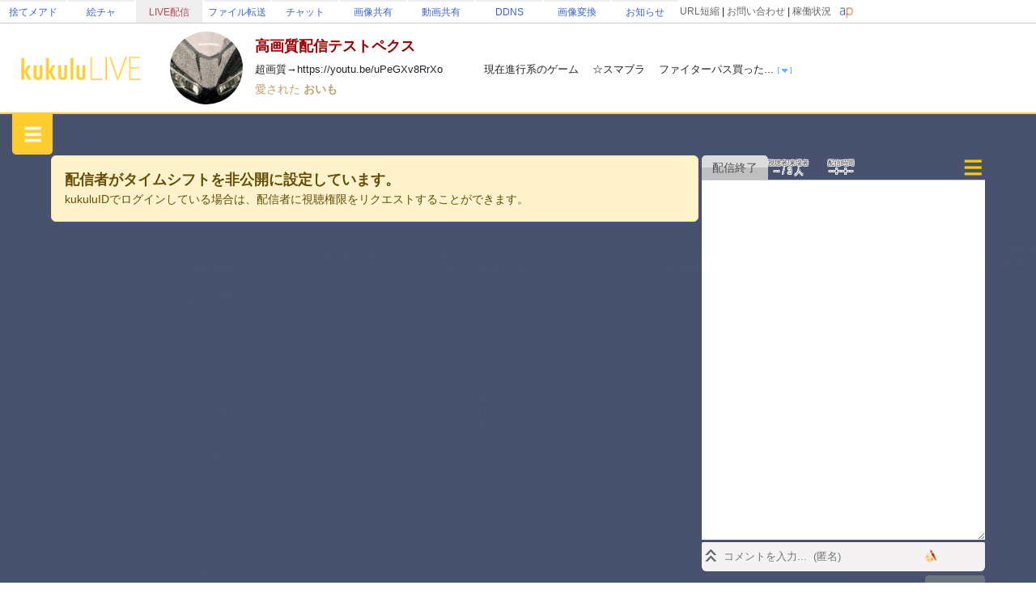

--- FILE ---
content_type: text/html; charset=utf-8
request_url: https://live.erinn.biz/live.php?h392272137
body_size: 101425
content:
<!DOCTYPE html>
<head>
<meta charset='utf-8'>
<title>高画質配信テストペクス (おいも) | kukuluLIVE</title>
	
<meta name="referrer" content="origin">
	
<meta name="Keywords" content="kukulu,kukuluLIVE,kukuLIVE,配信,生配信,生放送,ククル,くくさま">
<meta name="Description" content="超画質→https://youtu.be/uPeGXv8RrXo   現在進行系のゲーム ☆スマブラ ファイターパス買った  ☆マイクラ 目標：生き急がない　拠点の移動　ネザー要塞への挑戦  一応JE版マイクラ鯖を建ててみたので参加したい人いたらコメントしてな Ver.1.17.1     ※鬱引きこもりニート野郎がゲーム配信を通して人間としての尊厳をぎ...">
	
<link href="https://cdn.jsdelivr.net/npm/bootstrap@5.3.3/dist/css/bootstrap.min.css" rel="stylesheet" crossorigin="anonymous">
<script src="https://ajax.googleapis.com/ajax/libs/jquery/3.2.1/jquery.min.js"></script>
<script src="https://cdn.jsdelivr.net/npm/bootstrap@5.3.3/dist/js/bootstrap.bundle.min.js" crossorigin="anonymous"></script>

<!--
<link rel="preconnect" href="https://fonts.gstatic.com">
<link href="https://fonts.googleapis.com/css2?family=Dela+Gothic+One&family=DotGothic16&family=Hachi+Maru+Pop&family=M+PLUS+Rounded+1c:wght@700&family=New+Tegomin&family=Noto+Sans+JP:wght@700&family=RocknRoll+One&family=Shippori+Mincho:wght@700&family=Stick&display=swap" rel="stylesheet">
-->

<script src="functionsCommon.js"></script>

<link rel="shortcut icon" href="favicon.ico" type="image/x-icon">

	<meta name="viewport" content="target-densitydpi=device-dpi, width=device-width, initial-scale=1.0, maximum-scale=1.0">	

<script>

(() => {
  'use strict'

  const getStoredTheme = () => localStorage.getItem('theme')
  const setStoredTheme = theme => localStorage.setItem('theme', theme)

  const getPreferredTheme = () => {
    const storedTheme = getStoredTheme()
    if (storedTheme) {
      //return storedTheme
    }

    return window.matchMedia('(prefers-color-scheme: dark)').matches ? 'dark' : 'light'
  }

  const setTheme = theme => {
    if (theme === 'auto') {
      document.documentElement.setAttribute('data-bs-theme', (window.matchMedia('(prefers-color-scheme: dark)').matches ? 'dark' : 'light'))
    } else {
    	
    	    		
      document.documentElement.setAttribute('data-bs-theme', theme)
    }
  }

  setTheme(getPreferredTheme())

  const showActiveTheme = (theme, focus = false) => {
    const themeSwitcher = document.querySelector('#bd-theme')

    if (!themeSwitcher) {
      return
    }

    const themeSwitcherText = document.querySelector('#bd-theme-text')
    const activeThemeIcon = document.querySelector('.theme-icon-active use')
    const btnToActive = document.querySelector(`[data-bs-theme-value="${theme}"]`)
    const svgOfActiveBtn = btnToActive.querySelector('svg use').getAttribute('href')

    document.querySelectorAll('[data-bs-theme-value]').forEach(element => {
      element.classList.remove('active')
      element.setAttribute('aria-pressed', 'false')
    })

    btnToActive.classList.add('active')
    btnToActive.setAttribute('aria-pressed', 'true')
    activeThemeIcon.setAttribute('href', svgOfActiveBtn)
    const themeSwitcherLabel = `${themeSwitcherText.textContent} (${btnToActive.dataset.bsThemeValue})`
    themeSwitcher.setAttribute('aria-label', themeSwitcherLabel)

    if (focus) {
      themeSwitcher.focus()
    }
  }

  window.matchMedia('(prefers-color-scheme: dark)').addEventListener('change', () => {
    const storedTheme = getStoredTheme()
    if (storedTheme !== 'light' && storedTheme !== 'dark') {
      setTheme(getPreferredTheme())
    }
  })

  window.addEventListener('DOMContentLoaded', () => {
    showActiveTheme(getPreferredTheme())

    document.querySelectorAll('[data-bs-theme-value]')
      .forEach(toggle => {
        toggle.addEventListener('click', () => {
          const theme = toggle.getAttribute('data-bs-theme-value')
          setStoredTheme(theme)
          setTheme(theme)
          showActiveTheme(theme, true)
        })
      })
  })
})()
</script>
	
<style>
:root {
	--kukulu-border-gray: rgba(0,0,0,0.175);
	--kukulu-bg-gray: rgba(200,200,200,0.100);
	--kukulu-bg-gray-hover: rgba(200,200,200,0.200);
	--kukulu-bg-white: rgb(255,255,255);
	--kukulu-gray: #666666;
	--kukulu-black: #000000;
	--kukulu-beige: #fffae6;
	--kukulu-border-beige: #fff0b8;
}

html {
	height:100%;
}
	
body {
	height:100%;
	margin: 0;
	padding: 0;
	word-break: break-all;
	font-size:14px;
	padding:0px;
	min-height:80%;
}
form {
	padding:0;margin:0;
}
*, *:before, *:after {
    -webkit-box-sizing: border-box;
    box-sizing: border-box
}

.container {
	max-width:1560px;
}
			
.bg_white{
	background:white;
}
.card{
	color: rgba(0,0,0,0.9);
}

.gamennow, .gamennow_small, .gamennow_small2 {
	margin-top:15px;
	margin-bottom:15px;
	border-radius:4px;
	overflow:hidden;
	max-width:100%;
	width: 600px;
	max-height:600px;
	object-fit: contain;
}
.gamennow {
	border:1px solid rgba(128,128,128,0.35);
}
.gamennow_small {
	width: 400px;
	max-height:400px;
}
.gamennow_small2 {
	width: 200px;
	max-height:200px;
}

.card-header-inst {
	font-size:15px;
	padding:17px;
	color: #0c63e4;
    background-color: #e7f1ff;
}

.table-header > td {
	font-weight:bold;
	border-top:1px solid gray;
	border-bottom:1px solid gray;
}
.table-data > td {
	border-bottom:1px solid gray;
}

.autohidemenu {
	width:180px;
	min-width:180px;
	xposition: sticky;
	top: 50px;
}
.autohidemenu-togglebutton {
	display:none;
}
.autohidemenu-togglebutton .icon {
	background-image:url(img/icon_menu_yellow.png);
	background-repeat:no-repeat;
	background-size:100% 100%;
	height: 40px;
	width: 40px;
	cursor: pointer;
}
.tab-content {
	width: 100%;
}

.menu-title {
	margin:10px;font-size:14px;font-weight:bold;
}

.shadow-box {
    border-width: 1px;
    border-style: solid;
    border-radius: 5px;
    margin: 5px;
    overflow: hidden;
    box-shadow: 0 0.125rem 0.25rem rgb(0 0 0 / 8%);
    overflow: hidden;
    background-color:white;
}

.flex-center {
	display:flex;flex-wrap:nowrap;width:100%;justify-content: center;align-items: center;
}
.flex-list {
	display:flex;justify-content: space-between;align-items: center;width:100%;
}
	.flex-list > div{
		padding:5px;
	}
.flex-leftright {
	display:flex;width:100%;justify-content: space-between;align-items: center;
}
	.flex-leftright > div{
		padding:5px;
	}
.flex-leftright-menu, .flex-leftright-menu_1000px {
	display:flex;width:100%;justify-content: space-between;align-items: center;
}
.flex-leftright-menu > div:first-child, .flex-leftright-menu_1000px > div:first-child {
	width: 30%;
	padding:5px;
}
.flex-leftright-menu > div:last-child, .flex-leftright-menu_1000px > div:last-child {
	width: 70%;
	padding:5px;
}
.flex-right {
	display:flex;width:100%;justify-content: right;align-items: center;
}
.linkidbox {
	margin:10px;width:100%;max-width:300px;text-align:center;
}

.divlink {
	position:relative;
}
.divlink > a {
	display: block;position: absolute;top: 0;left: 0;width: 100%;height: 100%;z-index:10;
}
.divlink_hover:hover{
	background-color:rgba(128,128,128,0.03);
}
.divlink_hover:active{
	background-color:rgba(128,128,128,0.03);
	opacity:0.85;
}
.menu-base, .menu-rightallowbox, .menu-rightclipbox{
	width:35px;min-height: 35px;
}
.menu-rightallowbox {
	width:35px;background-image:url(img/icon_rightallow_gray.png);background-repeat:no-repeat;background-size:30px 30px;background-position:right center;
}
.menu-rightclipbox {
	width:35px;background-image:url(img/icon_clip_gray.png);background-repeat:no-repeat;background-size:30px 30px;background-position:right center;
}

.horizontal {
	display:-webkit-box;
	display:-ms-flexbox;
	display : flex;
	align-items: center;
}
.horizontal .vcenter{
	align-self: stretch;
}

.textline {
	word-break:break-all;
	overflow: hidden;
	display:-webkit-box;
	-webkit-box-orient: vertical;
}
.textline-1 {
	-webkit-line-clamp: 1;
}
.textline-2 {
	-webkit-line-clamp: 2;
}
.textline-3 {
	-webkit-line-clamp: 3;
}
.textline-4 {
	-webkit-line-clamp: 4;
}

.flex-autowrap {
	flex-wrap: nowrap;
}
.flex-autowrap_1000px {
	flex-wrap: nowrap;
}

@media (min-width: 800px) {
	.autohidemenu {
		display: block;
	}
	.autohidemenu-togglebutton {
		display: none;
	}
	.autohidemenu .inner {
		position:static;
	}
	
	.horizontal_auto {
		display : flex;
		align-items: stretch;
		box-sizing: border-box;
	}
	.horizontal_auto div {
		flex-grow:1;
	}
	.hidden_auto {
	}
	.popupbox_auto {
		padding: 30px;
	}
	
	.box_max_33p {
		width:50%;
		flex-grow: 0 !important;
		box-sizing: border-box;
	}
}

@media (max-width: 800px) {
	.autohidemenu {
		display: none;
	}
	.autohidemenu-togglebutton {
		display:block;
	}
	.autohidemenu .inner {
		position:absolute;
	}
	
	.horizontal_auto div {
		padding-bottom:4px;
	}
	.hidden_auto {
		display: none;
	}
	.popupbox_auto {
		padding: 15px;
	}
	
	.box_max_33p {

	}
	.flex-autowrap {
		flex-wrap: wrap;
	}
	.flex-autowrap > div {
		width: 100% !important;
	}
	
	.flex-leftright-menu {
		flex-wrap: wrap;
	}
	.flex-leftright-menu > div:first-child {
		width: 100%;
	}
	.flex-leftright-menu > div:last-child {
		width: 100%;
	}
}

@media (min-width: 1000px) {
	.hidden_auto_1000px {
	}
}
@media (max-width: 1000px) {
	.hidden_auto_1000px {
		display: none;
	}
	.flex-autowrap_1000px {
		flex-wrap: wrap;
	}
	.flex-autowrap_1000px > div {
		width: 100% !important;
	}
	
	.flex-leftright-menu_1000px {
		flex-wrap: wrap;
	}
	.flex-leftright-menu_1000px > div:first-child {
		width: 100%;
	}
	.flex-leftright-menu_1000px > div:last-child {
		width: 100%;
	}
}

@media (min-width: 1400px) {
	.box_max_33p {
		width:33.33%;
		flex-grow: 0 !important;
		box-sizing: border-box;
	}
}

.autohide_1100px {

}
.autohide_1100px-rev {
	display:none;
}
	@media (max-width: 1100px) {
		.autohide_1100px {
			display:none;
		}
		.autohide_1100px-rev {
			display:block;
		}
	}

.autohide_1000px {

}
.autohide_1000px-rev {
	display:none;
}
	@media (max-width: 1000px) {
		.autohide_1000px {
			display:none;
		}
		.autohide_1000px-rev {
			display:block;
		}
	}

.autohide_900px {

}
.autohide_900px-rev {
	display:none;
}
	@media (max-width: 900px) {
		.autohide_900px {
			display:none;
		}
		.autohide_900px-rev {
			display:block;
		}
	}
	
.autohide_800px {

}
.autohide_800px-rev {
	display:none;
}
	@media (max-width: 800px) {
		.autohide_800px {
			display:none;
		}
		.autohide_800px-rev {
			display:block;
		}
	}
	
.autohide_600px {

}
.autohide_600px-rev {
	display:none;
}
	@media (max-width: 600px) {
		.autohide_600px {
			display:none;
		}
		.autohide_600px-rev {
			display:block;
		}
	}
	
.autohide_400px {

}
.autohide_400px-rev {
	display:none;
}
	@media (max-width: 400px) {
		.autohide_400px {
			display:none;
		}
		.autohide_400px-rev {
			display:block;
		}
	}

.autohide_300px {

}
.autohide_300px-rev {
	display:none;
}
	@media (max-width: 300px) {
		.autohide_300px {
			display:none;
		}
		.autohide_300px-rev {
			display:block;
		}
	}

.bg_kukuluyellow{
	background-color:#FFCD2D;
}
.bg_yellow{
	background-color:#fcdb41;
}
.bg_lightyellow{
	background-color:#FFF386;
}
.bg_orange{
	background-color:#F7B716;
}
.bg_white{
	background-color:white;
}
.bg_smphoneheader_top{
	background-color:#FFDB41;
}

.font_gray{
	color: #666666;
}
.font_black{
	color: black;
}
.font_deepred{
	color: #990000;
}
.font_green{
	color: #007f3f;
}

.border_bottom_lightgray{
	border-bottom: 1px solid #eeeeee;
}
.border_lightgray{
	border-color:rgba(128,128,128,0.4);
}
.border_kukuluyellow{
	border-color:#FFCD2D;
}


.horizontal {
	display:-webkit-box;
	display:-ms-flexbox;
	display : flex;
	align-items: center;
}
.horizontal .vcenter{
	align-self: stretch;
}

::-webkit-scrollbar{
	width: 10px;
}
::-webkit-scrollbar-track{
	background: #fff;
	border-left: solid 1px #ececec;
}
::-webkit-scrollbar-thumb{
	background: #ccc;
	border-radius: 10px;
	box-shadow: inset 0 0 0 2px #fff;
}

.wscroll::-webkit-scrollbar{
	height: 10px;
}
.wscroll::-webkit-scrollbar-track{
	background: #fff;
	border-left: solid 1px #ececec;
}
.wscroll::-webkit-scrollbar-thumb{
	background: #ccc;
	border-radius: 10px;
	box-shadow: inset 0 0 0 2px #fff;
}

a:link {
	text-decoration : none;
}
a:visited {
	text-decoration : none;
}
a:hover {
	text-decoration : underline;
}
a:active {
	text-decoration : none;
}

.loader,.loader:after {
	border-radius: 50%;
	width: 10em;
	height: 10em;
}
.loader {
	margin: 60px auto;
	font-size: 10px;
	position: relative;
	text-indent: -9999em;
	border-top: 1.1em solid rgba(192,192,192, 0.2);
	border-right: 1.1em solid rgba(192,192,192, 0.2);
	border-bottom: 1.1em solid rgba(192,192,192, 0.2);
	border-left: 1.1em solid #c0c0c0;
	-webkit-transform: translateZ(0);
	-ms-transform: translateZ(0);
	transform: translateZ(0);
	-webkit-animation: load8 1.1s infinite linear;
	animation: load8 1.1s infinite linear;
}
@-webkit-keyframes load8 {
	0% {
		-webkit-transform: rotate(0deg);
		transform: rotate(0deg);
	}
	100% {
		-webkit-transform: rotate(360deg);
		transform: rotate(360deg);
	}
}
@keyframes load8 {
	0% {
		-webkit-transform: rotate(0deg);
		transform: rotate(0deg);
	}
	100% {
		-webkit-transform: rotate(360deg);
		transform: rotate(360deg);
	}
}

.box_200px {
	box-sizing: border-box;
	display:block;
}
@media (max-width: 380px) {
	.box_200px {
		width: 100%;
	}
}
@media (min-width: 380px) {
	.box_200px {
		width: 50%;
	}
}
@media (min-width: 1000px) {
	.box_200px {
		width: 33.33%;
	}
}
@media (min-width: 1400px) {
	.box_200px {
		width: 25%;
	}
}

.searchbox {
	padding:0px;
	position:relative;
	width:60vw;
	min-width:200px;
	max-width:500px;
}
@media (max-width: 700px) {
	.searchbox.searchbox-smallfull {
		width:100%;
	}
}
.searchbox .input-group .btn {
	max-width:50%;text-overflow: ellipsis;
}

.backpaper{
	background-image:url('img/tile.png');
	background-repeat:repeat;
}
.backbottom{
	background-image:url('');
	background-repeat:repeat-x;
	background-position:bottom center;
	padding-bottom:30px;
}
.maincontents{
	background-color:white;
	border-radius: 0px 0px 20px 20px;
}

.fcs_menubar {
	background-color:rgba(168,168,168,0.88);
	color:white;
}
.fcs_firstcomment{
}
.fcs_popup{
	border-color: white;
	background-color: #FFF386;
}

@keyframes redpickup {
    0% { background-color:rgba(255,0,0,1); }
    100% { background-color:rgba(255,243,134,1); }
}

.tab-content {
	overflow: hidden;
}

		@media (prefers-color-scheme: dark) {
			:root {
			--kukulu-border-gray: rgba(255,255,255,0.055);
			--kukulu-bg-gray: rgba(255,255,255,0.075);
			--kukulu-bg-gray-hover: rgba(255,255,255,0.100);
			--kukulu-bg-white: #333333;
			--kukulu-gray: #c9c7c7;
			--kukulu-black: white;
			--kukulu-beige: rgb(50,53,57);
			--kukulu-border-beige: rgb(80,83,87);
		}
		
		body {
			background-color: #333333;
			color: white;
		}
		
		.blackimg {
			filter: invert(1);
		}
				
		a:not(.btn) {
			color:white;
		}
		.force_light a:not(.btn) {
			color:var(--bs-link-color);
		}
	
		.card, .modal {
			color: white;
		}
		.text-dark {
			color: white !important;
		}
		
		.shadow-box {
			color: white;
			background-color: rgba(0,0,0,0);
		}

		.card-trans {
			background-color: rgba(255,255,255,0);
			border-color:white;
			color: white;
		}
		.bg_kukuluyellow{
			background-color: #666666;
		}
		.bg_yellow{
			background-color: #000000;
		}
		.bg_lightyellow{
			background-color: #7c7c7c;
		}
		.bg_orange{
			background-color: #999999;
		}
		.bg_white{
			background-color: #333333;
		}
		.bg_smphoneheader_top{
			background-color: #000000;
		}
		
		.force_light, .force_light td, .force_light tr, .force_light table {
			color: black;
		}
		

		.nav-link{
			color: white;
		}
			.force_light .nav-link{
				color: #0d6efd;
			}
		.font_gray {
			color: #c9c7c7;
		}
			.force_light .font_gray {
				color: #666666;
			}
		.btn-outline-secondary {
		    color: white;
		}
			.force_light .btn-outline-secondary {
			    color: #6c757d;
			}
			.btn-outline-secondary:hover {
			    color: white;
			}
			
		.font_black{
			color: white;
		}
		.font_deepred{
			color: white;
		}
		.font_green{
			color: #8cc63f;
		}
		
		.border_bottom_lightgray{
			border-bottom: 1px solid rgba(255,255,255,0.1);
		}
		.border_lightgray{
			border-color: rgba(255,255,255,0.4);
		}
		.border_kukuluyellow{
			border-color: #666666;
		}
		
		.backpaper{
			background-image:url('img/tile_dark.png?v=2');
			background-color: #333333;
		}
		.backbottom{
			background-image:url('img/cats-night-eyes.png?v1');
			background-repeat:no-repeat;
			background-position:bottom center;
			padding-bottom:300px;
		}
		.maincontents{
			background-color: #333333;
		}
		
		@keyframes redpickup {
		    0% { background-color:rgba(255,0,0,1); }
		    100% { background-color:rgba(124,124,124,1); }
		}
		
		.fcs_menubar {
			background-color:rgba(80,80,80,0.90);
			color:white;
		}
		
		.fcs_firstcomment{
			text-shadow: 1px 1px 1px rgba(0,0,0,1);
			color: rgba(0,226,172,1);
		}
		
		.fcs_popup{
			border-color: #333333;
			background-color: #7c7c7c;
		}

			
	}
		
</style>


<style>
	.urltoimage-thumb {
		width:200px;height:150px;
		max-width:100%;
		border-radius:5px;
		margin:5px;
	}
</style>
<script>
	function parseURLtoImage() {
		$(".urltoimage").each(function(n, v){
			$(v).find("a").each(function(n, a){
				var _href = $(a).prop("href");

				var _service = "";
				if (_href.indexOf("https://s.kuku.lu/") === 0 || _href.indexOf("http://s.kuku.lu/") === 0) _service = "s.kuku.lu";
				if (_href.indexOf("https://v.kuku.lu/") === 0 || _href.indexOf("http://v.kuku.lu/") === 0) _service = "v.kuku.lu";
				if (!_service) return;
				
				if (_href != $(a).text()) return;
				
				var _hash = _href;
				_hash = _hash.split("https://"+_service+"/image.php/").join("");
				_hash = _hash.split("http://"+_service+"/image.php/").join("");
				_hash = _hash.split("https://"+_service+"/").join("");
				_hash = _hash.split("http://"+_service+"/").join("");
				if (!_hash) return;
				
				if (!_hash.match(/^[A-Za-z0-9]*$/)) return;
				
				var _url = 'https://'+_service+'/'+_hash;
				var _js = "$(this).parent().html('"+_href+"');";
				$(a).prop("href", _url).html('<img class="urltoimage-thumb" src="'+_url+'?thumb" onerror="'+_js+'">');
			});
		});
	}
	$(function(){
		parseURLtoImage();
	});
</script>

</head>
<body>
	
	
	
<script type="text/javascript" src="functionsCommon.js"></script>

	<script>
		var init_googlemap = false;
	</script>
	
<meta name="twitter:card" content="photo" />
<meta name="twitter:url" content="https://live.erinn.biz/live.php?h392272137" />
<meta name="twitter:title" content="高画質配信テストペクス (おいも) | kukuluLIVE" />
<meta name="twitter:description" content="超画質→https://youtu.be/uPeGXv8RrXo   現在進行系のゲーム ☆スマブラ ファイターパス買った  ☆マイクラ 目標：生き急がない　拠点の移動　ネザー要塞への挑戦  一応JE版マイクラ鯖を建ててみたので参加したい人いたらコメントしてな Ver.1.17.1     ※鬱引きこもりニート野郎がゲーム配信を通して人間としての尊厳をぎりぎり保つための配信です。過度な期待はしないでください。" />
<meta name="twitter:image" content="https://live.erinn.biz/live.capture.view.php?hash=392272137&v=29488134" />
<meta name="twitter:site" content="@kukusama" />
<meta name="twitter:creator" content="@kukusama" />

	
<STYLE type="text/css">
<!--
	.skin_backarea{
		background-color: #000000;		background-image: url('./live/skin/77/backarea_background-image.jpeg?sv=202601250554x');					background-repeat: no-repeat;
							background-position: center top;
			}
	.skin_mainarea{
		border-width: 0px;
		border-style: solid;
		border-color: #000000;					//background-color: white;
				padding: 1px;
	}
	.skin_ts_textarea{
					//background-color: white;
			}
		.skin_uparea1{
		border-width: 0px;
		border-style: solid;
											background-position: center bottom;
				background-repeat: repeat;
		padding: 0px;
		text-align: left;
				vertical-align: center;
	}
		.skin_uparea2{
		border-width: 0px;
		border-style: solid;
											background-position: center bottom;
				background-repeat: repeat;
		padding: 0px;
		text-align: left;
				vertical-align: center;
	}
		.skin_downarea1{
		border-width: 0px;
		border-style: solid;
											background-position: center bottom;
				background-repeat: repeat;
		padding: 0px;
		text-align: left;
				vertical-align: center;
	}
		.skin_downarea2{
		border-width: 0px;
		border-style: solid;
											background-position: center bottom;
				background-repeat: repeat;
		padding: 0px;
		text-align: left;
				vertical-align: center;
	}
	-->
</STYLE>
	
<SCRIPT type="text/javascript">
<!--
function parseValue(_str) {
	var _result = new Array();
	var _str = _str.split(";");
	for (var i in _str) {
		var _epos = _str[i].indexOf("=");
		if (_epos == -1) continue;
		
		var _pre = _str[i].slice(0, _epos);
		var _suf = _str[i].slice(_epos+1);
		if (!_pre) continue;
		
		_suf = ""+_suf.split("#_S_#").join(";");
		_suf = ""+_suf.split("#_E_#").join("=");
		_suf = ""+_suf.split("#_A_#").join("&");
		
		_result[""+_pre] = ""+_suf;
	}
	return _result;
}
function parseURLParam(_str) {
	var _result = new Array();
	var _str = _str.split("&");
	for (var i in _str) {
		var _epos = _str[i].indexOf("=");
		if (_epos == -1) continue;
		
		var _pre = _str[i].slice(0, _epos);
		var _suf = _str[i].slice(_epos+1);
		if (!_pre) continue;
		
		_suf = ""+_suf.split("#_S_#").join(";");
		_suf = ""+_suf.split("#_E_#").join("=");
		_suf = ""+_suf.split("#_A_#").join("&");
		
		_result[_pre] = ""+_suf;
	}
	return _result;
}

function numfix(num, cnt) {
	num = ""+num;
	while (num.length < cnt) {
		num = "0"+num;
	}
	return num;
}

//JSTとのズレを取得
var server_time = 1769288043;
var jst_lag = 0;
function getJSTLag() {
	if (Math.abs(jst_lag) < 4) {
		return 0;
	} else {
		return jst_lag;
	}
}
function initJSTLag() {
	var dd = new Date();
	jst_lag = server_time - Math.round(dd.getTime()/1000);
}
initJSTLag();

var url_move = "";
function jumpURLMove() {
	if (url_move) {
		location.href = ""+url_move;
	}
}

//キーボードショートカット
window.addEventListener('keydown', function(e){
	console.log("keydown(pure): ", e.keyCode);
	
	if (keyboardAction(e)) {
		e.preventDefault();
		return true;
	}
		
	return false;
});
setTimeout(function(){
	$(getPlayerFrame().document).keydown(function(e) {
		console.log("keydown(iframe): ", e);

		if (keyboardAction(e)) {
			e.preventDefault();
			return true;
		}

		return false;
	});
}, 1000);
	function keyboardAction(e) {
		var _focus = document.activeElement.nodeName.toLowerCase();
		if (_focus == "input" || _focus == "textarea") return false;
		
		var _key = e.keyCode;
		var _shift = e.shiftKey;
		var _ctrl = e.ctrlKey;
		var _alt = e.altKey;
		var _meta = e.metaKey;
		if (_shift || _ctrl || _alt || _meta) return false;
		
		if (_key == 37) {
			getPlayerFrame().seekTo(-10, true);
			return true;
		} else if (_key == 39) {
			getPlayerFrame().seekTo(10, true);
			return true;
		} else if (_key == 32) {
			getPlayerFrame().playPlayer(true);
			return true;
		}
		if (_key == 77) {
			getPlayerFrame().playerMute(true);
			return true;
		} else if (_key == 38) {
			getPlayerFrame().changePlayerVolume(10);
			return true;
		} else if (_key == 40) {
			getPlayerFrame().changePlayerVolume(-10);
			return true;
		} else if (_key == 70) {
			getPlayerFrame().playerFullscreen();
			return true;
		} else if (_key == 67) {
			getPlayerFrame().playerComment(true);
			return true;
		}
		
		return false;
	}

//配信者紹介コメ要求
var last_target = "";
function SendGetViewerComment(target,page,force)
{
	last_target = ""+target;
	if (document.getElementById("viewercomment_"+target).innerHTML == "" || force == true) {
		document.getElementById("viewercomment_"+target).innerHTML = "<I>読み込み中です...</I>";
		//var ajax = new Ajax.Request("live.list._ajax.php", { method:'get', parameters: 'action=getViewerComment&page='+page+'&target='+target+'&t='+Math.floor(Math.random()*100), onComplete: RecvViewerComment, requestHeaders: ['If-Modified-Since', '01 Jan 1970 00:00:00 GMT'] });
	    
	    $.ajax({
	        url:'live.list._ajax.php?action=getViewerComment&page='+page+'&target='+target+'&t='+Math.floor(Math.random()*100),
	        type:'GET',
	        data:""
	    }).done(function(data){
	    	RecvViewerComment(data);
	    }).fail(function(){
	    });

	} else {
		document.getElementById("viewercomment_"+target).innerHTML = "";
	}
}
//配信者紹介コメ要求
function SendFormViewerComment(target)
{
	last_target = ""+target;
	if (document.getElementById("viewercomment_"+target).innerHTML == "") {
		document.getElementById("viewercomment_"+target).innerHTML = "<I>読み込み中です...</I>";
		//var ajax = new Ajax.Request("live.list._ajax.php", { method:'get', parameters: 'action=formViewerComment&target='+target+'&t='+Math.floor(Math.random()*100), onComplete: RecvViewerComment, requestHeaders: ['If-Modified-Since', '01 Jan 1970 00:00:00 GMT'] });

	    $.ajax({
	        url:'live.list._ajax.php?action=formViewerComment&target='+target+'&t='+Math.floor(Math.random()*100),
	        type:'GET',
	        data:""
	    }).done(function(data){
	    	RecvViewerComment(data);
	    }).fail(function(){
	    });

	} else {
		document.getElementById("viewercomment_"+target).innerHTML = "";
	}
}
	//配信者紹介コメ受信
	function RecvViewerComment( res )
	{
		resdata = res;
		document.getElementById("viewercomment_"+last_target).innerHTML = ""+resdata;
	}

//ACSリロード要求
function SendReloadACS()
{
	//document.getElementById("acsarea").innerHTML = "<I>読み込み中です...</I>";
	//var ajax = new Ajax.Request("_ad.amazon.php", { method:'get', parameters: 't='+Math.floor(Math.random()*100), onComplete: RecvReloadACS, requestHeaders: ['If-Modified-Since', '01 Jan 1970 00:00:00 GMT'] });

    $.ajax({
        url:'_ad.amazon.php?t='+Math.floor(Math.random()*100),
        type:'GET',
        data:""
    }).done(function(data){
    	RecvReloadACS(data);
    }).fail(function(){
    });

}
	//ACS受信
	function RecvReloadACS( res )
	{
		resdata = res;
		document.getElementById("acsarea").innerHTML = ""+resdata;
	}

//KOMリロード要求
function SendReloadKOM()
{
    $.ajax({
        url:'_kom.php?hash=392272137&fullwidth=1',
        type:'GET',
        data:"",
        cache: false,
    }).done(function(data){
    	RecvReloadKOM(data);
    }).fail(function(){
    });
}
	//KOM受信
	function RecvReloadKOM( res )
	{
		resdata = res;
		if (resdata.indexOf("[KOM_FOUND]") != -1) {
			$("#area_kom").css("display", "block");
			$("#komarea").html(resdata).trigger("create");
		} else {
			$("#area_kom").css("display", "none");
		}
	}
	
//リプレイリロード要求
function SendReloadReplay()
{
    $.ajax({
        url:'_replay.php?hash=392272137&fullwidth=1&t='+Math.floor(Math.random()*100),
        type:'GET',
        data:"",
        cache: false,
    }).done(function(data){
    	RecvReloadReplay(data);
    }).fail(function(){
    });
}
	//リプレイ受信
	function RecvReloadReplay( res )
	{
		resdata = res;
		if (resdata.indexOf("[REPLAY_FOUND]") != -1) {
			$("#area_replay").css("display", "block");
			$("#replayarea").html(resdata).trigger("create");
		} else {
			$("#area_replay").css("display", "none");
		}
	}
	

//視聴確認要求
function SendWatchCheck()
{
	//var ajax = new Ajax.Request("live._useraction.php", { method:'get', parameters: 'action=checkWatch&hash=392272137&t='+Math.floor(Math.random()*100), onComplete: RecvWatchCheck, requestHeaders: ['If-Modified-Since', '01 Jan 1970 00:00:00 GMT'] });

    $.ajax({
        url:'live._useraction.php?action=checkWatch&hash=392272137&t='+Math.floor(Math.random()*100),
        type:'GET',
        data:""
    }).done(function(data){
    	RecvWatchCheck(data);
    }).fail(function(){
    });
}
	//視聴確認受信
	function RecvWatchCheck( res )
	{
		resdata = res;
	}

//簡素化切り替え
var view_banner_loc_0 = false;
var view_banner_loc_1 = false;
function switchMode()
{
	if (!loadCompleteFlag) return;
	
	displayChange("bar_top");
	displayChange("bar_info");
	displayChange("bar_live");
	
	if (view_banner_loc_0 == true) {
		displayChange("banner_loc_0");
	}
	if (view_banner_loc_1 == true) {
		displayChange("banner_loc_1");
	}
}
//簡素化切り替え(実行)
function displayChange(tarid)
{
	if (!loadCompleteFlag) return;
	
	var target = document.getElementById(tarid);
	if ( target.style.display == "none" ) {
		target.style.display = "";
	} else {
		target.style.display = "none";
	}
}

//ディスプレイフィットモード切替
function switchDisplayfit()
{
	//alert(""+screen.width+", "+screen.height);
}

//wmp窓のサイズを変更
var now_width = 800;
var now_height = 442;
	var now_zoom = 100;
var height_padding = 0;
function changeWMP(_width, _height, _hide_fcs)
{
	console.log("changeWMP(): "+_width+", "+_height);
	
	now_width = _width;
	now_height = _height;
	
	if (_width < 500) {
		_width = 500;
		
		now_width = _width;
		now_height = now_height * (500 / _width);
	}
	
	if (_hide_fcs) {
		$("#area_fcs").css("display", "none");
	} else {
		$("#area_fcs").css("display", "");
	}
	
	document.getElementById("live_playerarea").style.width = ""+_width+"px";
	//document.getElementById("live_width_asign").style.width = ""+_width+"px";
	
	document.getElementById("area_topbar").style.width = ""+_width+"px";
	
			document.getElementById("wmpframe").width = _width;
		document.getElementById("wmpframe").height = _height+height_padding;
			
	FCS_FitLogSize(now_height-2);
	setTimeout(function(){
		FCS_FitLogSize(now_height-2);
	}, 500);
}
//プレイヤーを再読み込み(配信終了時)
function reloadPlayer(_reason) {
	try {
		getPlayerFrame().reloadPlayer(_reason);
	} catch(e) {
		console.error(e);
	}
}

var wayback = false;
function updateWayback(_wayback) {
	wayback = _wayback;
	
			if (_wayback) {
			$(".area_fcsscrollselect").css("display", "block");
		} else {
			$(".area_fcsscrollselect").css("display", "none");
		}
	}
function ifWayback() {
	return wayback;
}

//dmec待ちを実行
function reloadPortWait() {
	try {
		getPlayerFrame().ReloadPortWait();
	} catch(e) {
		console.error(e);
	}
}
function updateDirectPlayer(_status) {
	try {
		getPlayerFrame().updateDirectPlayer(_status);
	} catch(e) {
		console.error(e);
	}
}
//MouseSync
function commandMouseSync(_type, _data) {
	try {
		getPlayerFrame().commandMouseSync(_type, _data);
	} catch(e) {
		console.error(e);
	}
}
function commandFplayer(_type, _data) {
	try {
		getPlayerFrame().commandFplayer(_type, _data);
	} catch(e) {
		console.error(e);
	}
}

function getPlayerFrame() {
			if (document.getElementById("wmpframe").contentWindow) {
			return document.getElementById("wmpframe").contentWindow;
		} else {
			return document.wmplay;
		}
	}

function pushStatus(_push, _push_time, _unix_time) {
	try {
		getPlayerFrame().pushStatus(_push, _push_time, _unix_time);
	} catch(e) {
		console.error(e);
	}
}

function hlsBasetime(_app, _first_time, _basetimes) {
	try {
		getPlayerFrame().hlsBasetime(_app, _first_time, _basetimes);
	} catch(e) {
		console.error(e);
	}
}

//htmlタイトルが書き換わってしまうのを検知して戻す
function checkTitle()
{
	if (!loadCompleteFlag) return;
	
	if (""+document.title != ""+document.getElementById("livetitle_short").innerText) {
		document.title = ""+document.getElementById("livetitle_short").innerText;
	}
	setTimeout(checkTitle, 1000);
}
//配信タイトルなどを受け取り更新
function changeLiveInfo(title_short, title, comment_short, comment)
{
	if (!loadCompleteFlag) return;
	
	document.getElementById("livetitle_short").innerHTML = ""+title_short;
	document.getElementById("livetitle").innerHTML = ""+title;
	document.getElementById("livetitle2").innerHTML = ""+title;
	
	document.getElementById("livecomment_short").innerHTML = ""+comment_short;
	document.getElementById("livecomment").innerHTML = ""+comment;
	
	if (typeof parseURLtoImage == 'function') {
		parseURLtoImage();
	}
}

//ハートポイントの値を更新
function updateHeartPoints(hp)
{
	document.getElementById("hp_area").innerHTML = ""+hp;
}



//声コメ窓開く
function openVoiceChat()
{
	window.open("https://kukulu.erinn.biz/live.comment.voice.php?hash=392272137", '', 'width=300, height=380, menubar=no, toolbar=no, resizable=no, scrollbars=no');
}

//新規絵チャ窓
function drawVisualChat()
{
	window.open("https://kukulu.erinn.biz/live.visualchat.post.php?hash=392272137", '', 'width=1000, height=860');
}
//絵チャ編集窓
function editVisualChat(num)
{
	window.open("https://kukulu.erinn.biz/live.visualchat.post.php?hash=392272137&action=loadVisualChat&num="+num, '', 'width=1000, height=860');
}

//SSツール起動
function openSSChatSoftware()
{
			alert("ログインが必要です。");
		return;
				window.open("https://s.kuku.lu/edit.php?service=kukuluLIVE_SSChat--392272137%3A%3Ad41d8cd98f00b204e9800998ecf8427e");
	}

//どうがなう起動
function openVideoChatSoftware()
{
			actionwin.location.href = "videonowkk://?action=postKukuluLIVEVideoChat&uukey=a1550e19231534394c520481b3bb6ef8&kukuluid=&kukulups=d41d8cd98f00b204e9800998ecf8427e&hash=392272137&t=1769288043";
	}


//くくぽをあげる
function openGiveKP()
{
	window.open("login.kukupoint.php?mode=live_givekukupo&hash=392272137", 'kukupoint', 'width=800, height=700, menubar=no, toolbar=no, scrollbars=yes');
}

//絵文字リスト
function openEmoji()
{
	window.open("live.emoji.php", 'emoji_list', 'width=400, height=400, menubar=no, toolbar=no, scrollbars=yes');
}

//検索窓
function openSearch()
{
	window.open("live.comment.search.php?hash=392272137", 'commentsearch', 'width=500, height=400, menubar=no, toolbar=no, scrollbars=yes');
}

//タイトルなどを変更
function textSet(type, data, data2)
{
	if (!loadCompleteFlag) return;
	
	type = decodeURIComponent(type);
	data = decodeURIComponent(data);
	
	if (type == "title_short") {
		document.getElementById("livetitle_short").innerHTML = ""+data+" () | kukuluLIVE";
	}
	if (type == "title") {
		document.getElementById("livetitle").innerHTML = ""+data;
		document.getElementById("livetitle2").innerHTML = ""+data;
	}
	
	if (type == "comment_short") {
		document.getElementById("livecomment_short").innerHTML = ""+data;
	}
	if (type == "comment") {
		document.getElementById("livecomment").innerHTML = ""+data;
		
		parseURLtoImage();
	}
	
	if (type == "seal") {
		document.getElementById("seal").innerHTML = ""+data;
		document.getElementById("seal2").innerHTML = ""+data;
	}
	
	if (type == "username") {
		document.getElementById("username").innerHTML = ""+data;
		document.getElementById("username2").innerHTML = ""+data;
	}
	
	if (type == "appplay") {
		if (data2 != "") {
			var _ent = data2.split(",,");
			if (!_ent[0] || _ent[0] == "その他") return;
			
			var _buffer = $("#liveplaytag").html();
			if (_buffer.indexOf(">"+_ent[0]+"<") == -1) {
				_buffer += '<span style="background-color:'+_ent[1]+';padding:2px;border-radius:3px;"><a href="live.mypage.php?svsel=live&word='+encodeURIComponent(_ent[2])+'" target="_blank" style="color:white;cursor:pointer;">'+_ent[0]+'</a></span> ';
				$("#liveplaytag").html(_buffer);
			}
		}
	}
}
//swfを再ダウンロードしてコメント欄を再読み込みさせる
function reloadMovie()
{
	if (!loadCompleteFlag) return;
	document.getElementById("commentjsarea").innerHTML = ""+replaceAll(document.getElementById("commentjsarea").innerHTML, "_FORCE_RELOAD_", "_FORCE_RELOAD_X");
}
//swfはダウンロードせずコメント欄を再読み込みさせる
function reloadMovieSoft()
{
	if (!loadCompleteFlag) return;
	document.getElementById("commentjsarea").innerHTML = ""+document.getElementById("commentjsarea").innerHTML;
}
function replaceAll(expression, org, dest)
{
	return expression.split(org).join(dest);
}

var fcs_load = false;
function setFCSLoad()
{
	fcs_load = true;
}

function wmpSeek(_seekpos)
{
	try {
		return getPlayerFrame().wmpSeek(_seekpos);
	} catch(e) {
		console.error(e);
	}
}

//タイムシフト現在時刻をFlashに渡す
var fcs_stopcommentscroll = false;
function setNowPlaytime(_time, _seek)
{
	if (!fcs_load) return;
	
	play_unixtime = ""+_time;
	
	if (ifWayback()) {
		RCS_getNowPlaytimeLive(_time, _seek);
		cookie.set("timeshift_playlog", "392272137,,"+_time);
	} else {
		cookie.set("timeshift_playlog", "392272137,,"+_time);
			
				
				
		RCS_getNowPlaytime(_time, _seek);
	}
}

function SecToTime(_sec) {
	var _h = Math.floor(_sec/(60*60));
	_sec -= _h * (60*60);
	var _m = Math.floor(_sec/60);
	_sec -= _m * (60);
	return ""+numfix(_h,2)+":"+numfix(_m,2)+":"+numfix(_sec,2);
}

var play_recfile = "";
var play_unixtime = "";
var play_time = "";
function setNowPlayfile(_file)
{
	play_recfile = _file;
}

//firefoxやchromeでアドオンがインストールされていない
function alertAddonInstall()
{
	//document.getElementById("alert_addon").style.display='block';
}

	var sendGPUStatus = false;
	function canPlayHEVC() {
		
		var obj = document.createElement("video");
		
		if (!sendGPUStatus) {
			sendGPUStatus = true;
			
			var MediaSource1 = "";
			if ("MediaSource" in window && MediaSource.isTypeSupported('video/mp4; codecs="hev1.1.6.L93.B0"')) {
				MediaSource1 = "true";
			}
			
			var MediaSource2 = "";
			if ("MediaSource" in window && MediaSource.isTypeSupported('video/mp4; codecs="hev1.2.4.L120.B0"')) {
				MediaSource2 = "true";
			}
			
			var canPlayType1 = obj.canPlayType('video/mp4; codecs="hvc1"');
			var canPlayType2 = obj.canPlayType('video/mp4; codecs="hev1.1.6.L93.B0"');
			var canPlayType3 = obj.canPlayType('video/mp4; codecs="hev1.2.4.L120.B0"');
			
			$.ajax({
			    url:"/live.php",
			    type:'GET',
			    data:'&action=sendGPUStatus&hash=392272137&finger='+encodeURIComponent(fingerprint)+'&MediaSource1='+MediaSource1+'&MediaSource2='+MediaSource2+'&canPlayType1='+canPlayType1+'&canPlayType2='+canPlayType2+'&canPlayType3='+canPlayType3
			}).done(function(data){
			}).fail(function(){
			});
		}
		
		
		if ("MediaSource" in window && (MediaSource.isTypeSupported('video/mp4; codecs="hev1.1.6.L93.B0"') && MediaSource.isTypeSupported('video/mp4; codecs="hev1.2.4.L120.B0"'))) {
			return true;
		}
		
		//var obj = document.createElement("video");
		
		if (obj.canPlayType('video/mp4; codecs="hvc1"')) {
			obj = false;
			return true;
		}
		
		if (obj.canPlayType('video/mp4; codecs="hev1.1.6.L93.B0"') && obj.canPlayType('video/mp4; codecs="hev1.2.4.L120.B0"')) {
			obj = false;
			return true;
		}
		
		obj = false;
		return false;
	}

//読み込み完了
var loadCompleteFlag = false;
function loadComplete()
{
	loadCompleteFlag = true;
	
	checkTitle();
	
	//5分後に実行
	setTimeout(SendWatchCheck, 1000*60*5);
	
	//タイムシフト再生初期位置指定
			//タイムシフトURL
		
		var _firstseek_reason = "";
		
				var _url = "live.timeshift.fplayer.php";
		_url += "?hash=392272137";
		_url += "&zoom=";
		if (!canPlayHEVC()) {
			_url += "&force_h264=1";
		}
		_url += "&t=1769288043";
		var _firstseek = "";
		
		if (location.hash != "") {
			//var _fseek_msg = "";
			if ((location.hash).indexOf(":") != -1) { //配信時間
				var _tmp = (location.hash).replace("#", "");
				_tmp = _tmp.split(":");
				if (_tmp.length == 3) {
					_tmp = parseInt(0) + (parseInt(_tmp[0])*60*60) + (parseInt(_tmp[1])*60) + parseInt(_tmp[2]);
					//wmpSeekFirst(_tmp);
					_firstseek = _tmp;
					_firstseek_reason = "url";
				} if (_tmp.length == 2) {
					_tmp = parseInt(0) + (parseInt(_tmp[0])*60) + parseInt(_tmp[1]);
					//wmpSeekFirst(_tmp);
					_firstseek = _tmp;
					_firstseek_reason = "url";
				}
			} else if (parseInt((location.hash).replace("#", "")) >= 100000) { //UNIXタイム
				wmpSeekFirst((location.hash).replace("#", ""));
				_firstseek = (location.hash).replace("#", "");
				_firstseek_reason = "url";
			}
		}
		
		try {
			document.getElementById("wmptsframe").src = ""+_url+"&firstseek="+_firstseek+"&firstseek_reason="+_firstseek_reason;
		} catch(e) {
			console.error(e);
		}
			
		
	setTimeout(function(){
		SendReloadKOM();
		SendReloadReplay();
	}, 100);
}

//fplayerにコメントを渡す
var fplayerDataPathBuffer = "";
function fplayerDataPath(data)
{
	data = decodeURIComponent(data);
	data = data.split("%").join("％");
	fplayerDataPathBuffer = ""+fplayerDataPathBuffer+data+"\n";
	
	}

//fplayerからコメントを取り出す
function fplayerGetDataPath()
{
	var _sendtmp = fplayerDataPathBuffer;
	fplayerDataPathBuffer = "";
	return _sendtmp;
}

function viewDebug(_msg)
{
	//document.getElementById("area_debug").innerHTML = ""+_msg;
}

//マイリストに登録
function addMylist()
{
			gomylist.file.value = ""+play_recfile;
		gomylist.seek.value = ""+play_unixtime;
		gomylist.submit();
}

//ナビゲータを表示 (視聴終了)
function viewNavigate(_by)
{
	//document.getElementById("live_navigate").style.display = "block";
	//if (_by == "tsend") {
	//	document.getElementById("live_navigate_tsend").style.display = "block";
	//}
}

function toggleView(_tar)
{
	if (document.getElementById(_tar).style.display == "none") {
		document.getElementById(_tar).style.display = "block";
	} else {
		document.getElementById(_tar).style.display = "none";
	}
}

function updateWindowResize() {
	try {
								} catch(e) {
		console.log("updateWindowResize(): error: "+e);
	}
}
window.onresize = updateWindowResize;

//-----------------------------------------

function FlexRTMFPRejected()
{
	//document.getElementById("area_peerassistnotice").style.display="block";
	//setTimeout(function(){ document.getElementById("area_peerassistnotice").style.display="none"; }, 1000*60);
}

function FlexZLIVEBusy()
{
	document.getElementById("area_zlivebusynotice").style.display="block";
	setTimeout(function(){ document.getElementById("area_zlivebusynotice").style.display="none"; }, 1000*15);
}

function getWindowStatByFplayer() {

		
	return {
		width_original: window.innerWidth,
		height_original: window.innerHeight,
		width: window.innerWidth - ($("#wsfcs_log").width() + 50), 
		height: window.innerHeight - 100	};
}
/*
function FlexDimensionChange(_width, _height)
{
	if (parseInt(_width) <= 0) return;
	if (parseInt(_height) <= 0) return;
	if (parseInt(_width) > 2000) return;
	if (parseInt(_height) > 2000) return;
	
	document.getElementById("fplayer").width = ""+_width+"px";
	document.getElementById("fplayer").height = ""+_height+"px";
}
*/

//-----------------------------------------

var gps_map = null;
var gps_marker;
var init_googlemap_firstpoint = false;
function initGPS(_p1, _p2) {
	
	/*
			return;
		*/
	if (!init_googlemap) {
		console.log("initGPS: getScript googlemap");
		init_googlemap = true;
		init_googlemap_firstpoint = [_p1, _p2];
		$.getScript("https://maps.googleapis.com/maps/api/js?key=AIzaSyBJAJLsvMok4uTHygcbOW-grEDIH6RME9I", function(){
			initGPS(init_googlemap_firstpoint[0], init_googlemap_firstpoint[1]);
		});
		return;
	} else {
		console.log("initGPS: init_googlemap=true");
	}
	
	var mapOptions = {
		zoom: 16,
		mapTypeId: google.maps.MapTypeId.ROADMAP,
		center: new google.maps.LatLng(_p1, _p2),
		gestureHandling: "greedy"
	}
	gps_map = new google.maps.Map(document.getElementById('map-canvas'), mapOptions);
	
	var trafficLayer = new google.maps.TrafficLayer();
	trafficLayer.setMap(gps_map);
	
	document.getElementById('map-canvas-master').style.display = "block";
}

function updateGPS(_p1, _p2) {
	updateGPS(_p1, _p2, 0, 0, -1, -1);
}
var old_lat = 0;
var old_lng = 0;
function updateGPS(_p1, _p2, _bearing, _speed, _battery, _trip) {
	if (parseInt(_p1) == -1 && parseInt(_p2) == -1) {
		removeGPS();
		return;
	}

	console.log("updateGPS: "+_p1+","+_p2+","+_bearing+","+_speed+","+_battery+","+_trip);

	document.getElementById('map-canvas-master').style.display = "block";
	
	if (_battery > 0) {
		$("#map-battery").css("display", "block");
		_batterylevel = 100;
		if (_battery > 75) { _batterylevel = 100; }
		else if (_battery > 50) { _batterylevel = 75; }
		else if (_battery > 25) { _batterylevel = 50; }
		else { _batterylevel = 25; }
		$("#map-battery-img").attr("src", "img/icon_battery"+_batterylevel+".png");
		$("#map-battery-num").html(""+parseInt(_battery)+"");
	} else {
		$("#map-battery").css("display", "none");
	}

	if (gps_map == null) {
		initGPS(_p1, _p2);
	}

	if (gps_marker) {
		gps_marker.setMap(null);
	}
	
	if (_speed && parseInt(_speed) > 0) { //速度
		document.getElementById("map-speed-num").innerHTML = ""+Math.round((parseFloat(_speed)*60*60)/1000)+"";
	} else {
		document.getElementById("map-speed-num").innerHTML = "---";
	}

	if (_trip && parseInt(_trip) > 0) { //距離
		document.getElementById("map-trip-num").innerHTML = ""+Math.round(parseFloat(_trip)/1000)+"";
	} else {
		document.getElementById("map-trip-num").innerHTML = "---";
	}

	gps_marker = new google.maps.Marker({
		position: new google.maps.LatLng(_p1, _p2),
		map:gps_map,
		draggable:false,
		animation: null,
	    
	    /*
	    label: {
	       //text: ""+label,
	       color: '#000000',
	       fontWeight: 'bold',
	       fontSize: '12px',
	       paddingTop: '30px'
	    } 
	    */
	});
	

	if (_bearing && parseInt(_bearing)) { //向き
		try {
			gps_marker.setIcon({
				path: google.maps.SymbolPath.FORWARD_CLOSED_ARROW,
			    scale: 4,
			    rotation: parseFloat(_bearing),
			    strokeColor: "#FF0000",
			    fillColor: "#FF0000"
			});
		} catch(e) { console.error(e); }
	}
		
	if (queue_logger_gps.length) {
	    var flightPath = new google.maps.Polyline({
	      path: queue_logger_gps,
	      geodesic: true,
	      strokeColor: '#000000',
	      strokeOpacity: 0.6,
	      strokeWeight: 4
	    });
	    flightPath.setMap(gps_map);
	    
	    queue_logger_gps = [];
	}
	
	gps_map.setCenter(new google.maps.LatLng(_p1, _p2));
}
var queue_logger_gps = [];
var total_dist = 0;
function loggerGPS(_p1, _p2) {
	
	console.log("loggerGPS: "+_p1+","+_p2);
	
	if (parseInt(_p1) == -1 && parseInt(_p2) == -1) {
		return;
	}
	
	if (gps_map == null) {
		if (parseFloat(_p1) && parseFloat(_p2)) {
			queue_logger_gps[queue_logger_gps.length] = {lat: parseFloat(_p1), lng: parseFloat(_p2)};
			old_lat = parseFloat(_p1);
			old_lng = parseFloat(_p2);
			
			console.log("loggerGPS: savedQueue");
		}
		return;
	}
	
	if (old_lat != _p1 && old_lng != _p2) {
		if (parseFloat(_p1) && parseFloat(_p2) && old_lat && old_lng) {
			var _dist = getDistance(parseFloat(_p1),parseFloat(_p2),old_lat,old_lng);
			total_dist += _dist;
			console.log("loggerGPS: total_dist: "+total_dist)
			if (_dist <= 1000*50) { //50km
			    var flightPlanCoordinates = [
			      {lat: parseFloat(_p1), lng: parseFloat(_p2)},
			      {lat: parseFloat(old_lat), lng: parseFloat(old_lng)},
			    ];
			    var flightPath = new google.maps.Polyline({
			      path: flightPlanCoordinates,
			      geodesic: true,
			      strokeColor: '#000000',
			      strokeOpacity: 0.6,
			      strokeWeight: 4
			    });
			    flightPath.setMap(gps_map);
			    
			    console.log("loggerGPS: writePolyline");
		    } else {
		    	console.log("loggerGPS: overDistance("+_dist+"m)");
		    }
	    }
		old_lat = parseFloat(_p1);
		old_lng = parseFloat(_p2);
    }
}
function clearGPSLog() {
	old_lat = false;
	old_lng = false;
}
function removeGPS() {
	document.getElementById('map-canvas-master').style.display = "none";
}
function radians(deg){
	return deg * Math.PI / 180;
}
function getDistance(lat1, lng1, lat2, lng2) {
   return (6378.14 * Math.acos(Math.cos(radians(lat1))* 
    Math.cos(radians(lat2))*
    Math.cos(radians(lng2)-radians(lng1))+
    Math.sin(radians(lat1))*
    Math.sin(radians(lat2)))) * 1000;
}

function coffretDataPath(_data) {
}

//-->
</SCRIPT>

<!-- //GoogleAds(DFP) -->
<script async='async' src='https://www.googletagservices.com/tag/js/gpt.js'></script>
<script>
  var googletag = googletag || {};
  googletag.cmd = googletag.cmd || [];
</script>

<script>
googletag.cmd.push(function() {
	//googletag.defineSlot('/3563141/LIVE_Comment_Bottom_3', [[300, 250], [250, 250], [300, 100], [234, 60], [200, 200], [180, 150], [125, 125]], 'div-gpt-ad-1392495409024-0').addService(googletag.pubads());
	googletag.defineSlot('/3563141/LIVE_Player_Bottom', [[970, 90], [728, 90], [468, 60], [320, 50], [234, 60]], 'div-gpt-ad-1392495409024-1').addService(googletag.pubads());
	googletag.defineSlot('/3563141/LIVE_Player_Bottom2', [[468, 60], [320, 50], [234, 60]], 'div-gpt-ad-1392495409024-2').addService(googletag.pubads());
	//googletag.pubads().enableSyncRendering();
	googletag.pubads().enableSingleRequest();
	googletag.enableServices();
});
</script>


</HEAD>
<BODY class="bg_white">

	
	<style>
		body{padding:0px;margin:0px;}
		.area_gheader_font {
			font-family: 'Meiryo UI',Meiryo,'ＭＳ Ｐゴシック',sans-serif;
			font-size : 12px;
		}
		.area_gheader_site {
			width: 82px;
			text-overflow:ellipsis;
			white-space: nowrap;
			margin-right:2px;
			height: 28px;
			display:flex;
			justify-content: center;
			align-items: center;
		}
			.area_gheader_site > div {
			}
			
		.area_gheader_font a:link {
			text-decoration : none;
		}
		.area_gheader_font a:visited {
			text-decoration : none;
		}
		.area_gheader_font a:hover {
			text-decoration : underline;
		}
		.area_gheader_font a:active {
			text-decoration : none;
		}
		
		.gheader_flex-center {
			display:flex;flex-wrap:nowrap;width:100%;justify-content: center;align-items: center;
		}
		.gheader_flex-list {
			display:flex;justify-content: space-between;align-items: center;width:100%;
		}
		.gheader_flex-leftright {
			display:flex;width:100%;justify-content: space-between;align-items: center;
		}
		.gheader_flex-left {
			display:flex;justify-content: left;align-items: center;width:100%;
		}
		.gheader_flex-right {
			display:flex;width:100%;justify-content: right;align-items: center;
		}
		
		@media screen and (max-width:1100px){
			.area_gheader_autohide_1100p {
				display:none;
			}
		}
		
		@media screen and (max-width:300px){
			.area_gheader_autohide_300p {
				display:none;
			}
		}
	</style>
	
	<div class="area_gheader_font area_gheader_autohide_300p" style="background-color:#ffffff;border-bottom-width:1px;border-bottom-style:solid;border-bottom-color:#cccccc;">

		<div class="gheader_flex-leftright">
			<div class="gheader_flex-left">
										<style>
							@media screen and (max-width:137px){
								.area_gheader_autohide_137p {
									display:none;
								}
							}
						</style>
						<div class="area_gheader_site area_gheader_autohide_137p" style="border-top-width : 2px;border-top-style : solid;border-top-color : #eeeeee;">
							<div><a href="https://m.kuku.lu/" style="color:#3765ce;">捨てメアド</a></div>
						</div>
												<style>
							@media screen and (max-width:221px){
								.area_gheader_autohide_221p {
									display:none;
								}
							}
						</style>
						<div class="area_gheader_site area_gheader_autohide_221p" style="border-top-width : 2px;border-top-style : solid;border-top-color : #eeeeee;">
							<div><a href="https://draw.kuku.lu/" style="color:#3765ce;">絵チャ</a></div>
						</div>
												<style>
							@media screen and (max-width:305px){
								.area_gheader_autohide_305p {
									display:none;
								}
							}
						</style>
						<div class="area_gheader_site area_gheader_autohide_305p" style="background-color:#eeeeee;border-top-width : 2px;border-top-style : solid;border-top-color : #eeeeee;">
							<div><a href="https://live.erinn.biz/" style="color:#bd484b;">LIVE配信</a></div>
						</div>
												<style>
							@media screen and (max-width:389px){
								.area_gheader_autohide_389p {
									display:none;
								}
							}
						</style>
						<div class="area_gheader_site area_gheader_autohide_389p" style="border-top-width : 2px;border-top-style : solid;border-top-color : #eeeeee;">
							<div><a href="https://d.kuku.lu/" style="color:#3765ce;">ファイル転送</a></div>
						</div>
												<style>
							@media screen and (max-width:473px){
								.area_gheader_autohide_473p {
									display:none;
								}
							}
						</style>
						<div class="area_gheader_site area_gheader_autohide_473p" style="border-top-width : 2px;border-top-style : solid;border-top-color : #eeeeee;">
							<div><a href="https://c.kuku.lu/" style="color:#3765ce;">チャット</a></div>
						</div>
												<style>
							@media screen and (max-width:557px){
								.area_gheader_autohide_557p {
									display:none;
								}
							}
						</style>
						<div class="area_gheader_site area_gheader_autohide_557p" style="border-top-width : 2px;border-top-style : solid;border-top-color : #eeeeee;">
							<div><a href="https://s.kuku.lu/" style="color:#3765ce;">画像共有</a></div>
						</div>
												<style>
							@media screen and (max-width:641px){
								.area_gheader_autohide_641p {
									display:none;
								}
							}
						</style>
						<div class="area_gheader_site area_gheader_autohide_641p" style="border-top-width : 2px;border-top-style : solid;border-top-color : #eeeeee;">
							<div><a href="https://v.kuku.lu/" style="color:#3765ce;">動画共有</a></div>
						</div>
												<style>
							@media screen and (max-width:725px){
								.area_gheader_autohide_725p {
									display:none;
								}
							}
						</style>
						<div class="area_gheader_site area_gheader_autohide_725p" style="border-top-width : 2px;border-top-style : solid;border-top-color : #eeeeee;">
							<div><a href="https://ddns.kuku.lu/" style="color:#3765ce;">DDNS</a></div>
						</div>
												<style>
							@media screen and (max-width:809px){
								.area_gheader_autohide_809p {
									display:none;
								}
							}
						</style>
						<div class="area_gheader_site area_gheader_autohide_809p" style="border-top-width : 2px;border-top-style : solid;border-top-color : #eeeeee;">
							<div><a href="https://i.kuku.lu/" style="color:#3765ce;">画像変換</a></div>
						</div>
												<style>
							@media screen and (max-width:893px){
								.area_gheader_autohide_893p {
									display:none;
								}
							}
						</style>
						<div class="area_gheader_site area_gheader_autohide_893p" style="border-top-width : 2px;border-top-style : solid;border-top-color : #eeeeee;">
							<div><a href="https://magical.kuku.lu/" style="color:#3765ce;">お知らせ</a></div>
						</div>
									</div>
			
			<div class="gheader_flex-right" style="margin-right:5px;">
					
				<div class="area_gheader_autohide_1100p" style="margin-right:10px;text-align : right;">
					<span ><A style="color:#666666;" href="javascript:goShortURL_Header();">URL短縮</A></span>
					 | 
					<span ><a style="color:#666666;" href="https://magical.kuku.lu/page.contact.php" target="_blank">お問い合わせ</a></span>
					 | 
					<span ><a style="color:#666666;" href="https://status.aquapal.net/" target="_blank">稼働状況</a></span>

				</div>

				
				<div >
					<a href="https://aquapal.net/"><img width="17" height="17" src="[data-uri]" border="0"></a>
				</div>
			</div>
		</div>
	</div>
		
	<script>
		function goShortURL_Header() {
			window.open("https://kuku.lu/?surl="+encodeURIComponent(location.href));
		}
	</script>
		
	
<div id="area_fullscreenanim" style="display:none;width:100%;height:100%;position:fixed;z-index:9999999;pointer-events: none;">
</div>

<SPAN id="livetitle_short" style="display:none;">高画質配信テストペクス (おいも) | kukuluLIVE</SPAN>

<div style="border-bottom-width:2px;border-bottom-style:solid;" class="border_kukuluyellow">
	<div id="bar_top" style="width:100%;padding-top:5px;padding-bottom:5px;">
		<!--<div class="flex-leftright">-->
			<div class="flex-list" style="justify-content:flex-start;">
				<div style="padding-left:20px;padding-right:20px;">
					<a href="./"><IMG src="img/logo2019.png" border="0" style="width:160px;max-width:20vw;object-fit: contain;"></a>
				</div>
		
				<div style="padding-left:10px;padding-right:10px;">
					<img src="./reguser/855a0321f4f1b9568b85336189a2f391.jpeg?1629743895" style="border-radius:50%;width:90px;max-width:10vw;">
				</div>
					
				<div>
				
					<div style="margin-bottom:5px;">
						<div class="font_deepred textline textline-1" style="font-size:18px;font-weight:bold;">
							<span id="livetitle2">高画質配信テストペクス</span> 
						</div>
					</div>
					
					<div style="margin-bottom:5px;">
						<div id="livecomment_short" class="textline textline-1" style="font-size:13px;">
							超画質→https://youtu.be/uPeGXv8RrXo　　　現在進行系のゲーム　☆スマブラ　ファイターパス買った... <a href='#livedata'><IMG src='live/allview.gif' border='0'></a>						</div>
					</div>
					
					<div style="padding-bottom:3px;font-size:12px;">
					
						<span style="font-size:14px;" id="username"> <a class='username' title='愛された : 配信を通じて皆に愛された。 【特殊・接尾】' alt='愛された : 配信を通じて皆に愛された。 【特殊・接尾】' style='color:#C0A26C;' target='_blank' href='https://live.erinn.biz/userdata.php?uid://SuiPote:kukuluID/'>愛された </a><a class='username' style='color:#C0A26C;' target='_blank' href='https://live.erinn.biz/userdata.php?uid://SuiPote:kukuluID/'><b>おいも</b></a></span> 
												<br>

					</div>
					
					<div id="livecomment_addon" class="textline textline-1" style="display:none;font-size : 11px;">
					</div>
					
				</div>
			</div>
					<!--</div>-->
	</div>
			
	<style>
		.flexitem {
			border-radius: 0px;
			background: #edf;
			padding: 5px;
			margin: 3px;
			text-align: center;
			font-size:12px;
		}
		.flexbox {
			display: -webkit-flex;
			display: flex;
			-webkit-flex-wrap: wrap;
			flex-wrap: wrap;
		  #-webkit-align-items: center;
		  #        align-items: center;
		  #-webkit-justify-content: center;
		  #        justify-content: center;
		}
		.flexitem {
		}
	</style>
		
		
</div>
		
<div class="offcanvas offcanvas-end" id="modalLiveMenu">
  <div class="offcanvas-header">
    <h1 class="offcanvas-title fs-5" id="exampleModalLabel"></h1>
    <button type="button" class="btn-close" data-bs-dismiss="offcanvas" aria-label="Close"></button>
  </div>
  <div class="offcanvas-body">
  
			
	<h6>登録</h6>
		
		<div class="card divmenu divlink divlink_hover" style="margin-top:5px;">
			<a href="live.mypage.php?action=addFav&hash=392272137#Fav" target="_blank" onclick="closeLiveMenu();"></a>
			<div class="flex-leftright">
				<div>
					<span class="title">お気に入り配信者に追加</span>
				</div>
				<div>
					<div class="flex-right">
						<div></div>
						<div class="menu-rightallowbox divlink"></div>
					</div>
				</div>
			</div>
		</div>
		
					<div id="area_webpush_button2" class="card divmenu divlink divlink_hover" style="margin-top:5px;">
				<a href="javascript:void(togglePush());"></a>
				<div class="flex-leftright">
					<div>
						<span class="title">新着配信の通知</span>
					</div>
					<div>
						<div class="flex-right">
							<div><span class="enable badge badge-sm text-bg-danger" style="display:none;">追加済</span></div>
							<div class="menu-rightallowbox divlink"></div>
						</div>
					</div>
				</div>
			</div>
					
		<div class="card divmenu divlink divlink_hover" style="margin-top:5px;">
			<a href="live.mypage.php?action=addMailAlert&hash=392272137#MailAlert" target="_blank" onclick="closeLiveMenu();"></a>
			<div class="flex-leftright">
				<div>
					<span class="title">メール通知に追加</span>
				</div>
				<div>
					<div class="flex-right">
						<div class="menu-rightallowbox divlink"></div>
					</div>
				</div>
			</div>
		</div>
			
					<div class="card divmenu divlink divlink_hover" style="margin-top:5px;">
				<a href="https://twitter.com/intent/tweet?url=https%3A%2F%2Fkuku.lu%2Fh1392272137&text=%E3%81%8A%E3%81%84%E3%82%82+%E3%80%8E%E9%AB%98%E7%94%BB%E8%B3%AA%E9%85%8D%E4%BF%A1%E3%83%86%E3%82%B9%E3%83%88%E3%83%9A%E3%82%AF%E3%82%B9%E3%80%8F+%23kukuluLIVE" target="_blank" onclick="closeLiveMenu();"></a>
				<div class="flex-leftright">
					<div>
						<span class="title">ツイート</span>
					</div>
					<div>
						<div class="flex-right">
							<div class="menu-rightallowbox divlink"></div>
						</div>
					</div>
				</div>
			</div>
			
	<br>
	<h6>コメント</h6>
		
		<div class="card divmenu divlink divlink_hover" style="margin-top:5px;">
			<a href="javascript:void(0);" onclick="closeLiveMenu();drawVisualChat();"></a>
			<div class="flex-leftright">
				<div>
					<span class="title">お絵かきコメント</span>
				</div>
				<div>
					<div class="flex-right">
						<div class="menu-rightallowbox divlink"></div>
					</div>
				</div>
			</div>
		</div>
			
		<div class="card divmenu divlink divlink_hover" style="margin-top:5px;">
			<a href="javascript:void(0);" onclick="closeLiveMenu();sschatView();"></a>
			<div class="flex-leftright">
				<div>
					<span class="title">画像コメント</span>
				</div>
				<div>
					<div class="flex-right">
						<div class="menu-rightallowbox divlink"></div>
					</div>
				</div>
			</div>
		</div>
		
					<div class="card divmenu divlink divlink_hover" style="margin-top:5px;">
				<a href="javascript:void(0);" onclick="closeLiveMenu();videochatView();"></a>
				<div class="flex-leftright">
					<div>
						<span class="title">ビデオコメント</span>
					</div>
					<div>
						<div class="flex-right">
							<div class="menu-rightallowbox divlink"></div>
						</div>
					</div>
				</div>
			</div>
				
			<div class="card divmenu divlink divlink_hover" style="margin-top:5px;">
				<a href="javascript:void(0);" onclick="closeLiveMenu();openVoiceChat();"></a>
				<div class="flex-leftright">
					<div>
						<span class="title">ボイスコメント</span>
					</div>
					<div>
						<div class="flex-right">
							<div class="menu-rightallowbox divlink"></div>
						</div>
					</div>
				</div>
			</div>
			
	<br>
	<h6>応援</h6>
		
		<div class="card divmenu divlink divlink_hover" style="margin-top:5px;">
			<a href="javascript:void(0);" onclick="closeLiveMenu();givetitleView();"></a>
			<div class="flex-leftright">
				<div>
					<span class="title">タイトルをあげる</span>
				</div>
				<div>
					<div class="flex-right">
						<div class="menu-rightallowbox divlink"></div>
					</div>
				</div>
			</div>
		</div>
			
		<div class="card divmenu divlink divlink_hover" style="margin-top:5px;">
			<a href="javascript:void(0);" onclick="closeLiveMenu();giveheartView();"></a>
			<div class="flex-leftright">
				<div>
					<span class="title">ハートをあげる</span>
				</div>
				<div>
					<div class="flex-right">
						<div class="menu-rightallowbox divlink"></div>
					</div>
				</div>
			</div>
		</div>
			
		<div class="card divmenu divlink divlink_hover" style="margin-top:5px;">
			<a href="javascript:void(0);" onclick="closeLiveMenu();givekpView();"></a>
			<div class="flex-leftright">
				<div>
					<span class="title">くくぽをあげる</span>
				</div>
				<div>
					<div class="flex-right">
						<div class="menu-rightallowbox divlink"></div>
					</div>
				</div>
			</div>
		</div>
		
				
		<br>
	<h6>配信者</h6>
			
				<div class="card divmenu divlink divlink_hover" style="margin-top:5px;">
			<a href="live.replay.php?u=51813" target="_blank" onclick="closeLiveMenu();"></a>
			<div class="flex-leftright">
				<div>
					<span class="title">リプレイ</span>
				</div>
				<div>
					<div class="flex-right">
						<div></div>
						<div class="menu-rightallowbox divlink"></div>
					</div>
				</div>
			</div>
		</div>
		
		<div class="card divmenu divlink divlink_hover" style="margin-top:5px;">
			<a href="live.uploader.php?hash=392272137" target="_blank" onclick="closeLiveMenu();"></a>
			<div class="flex-leftright">
				<div>
					<span class="title">配布中のファイル</span>
				</div>
				<div>
					<div class="flex-right">
						<div></div>
						<div class="menu-rightallowbox divlink"></div>
					</div>
				</div>
			</div>
		</div>
					
		<div class="card divmenu divlink divlink_hover" style="margin-top:5px;">
			<a href="live.bbs.php?hash=392272137" target="_blank" onclick="closeLiveMenu();"></a>
			<div class="flex-leftright">
				<div>
					<span class="title">配信者の掲示板</span>
				</div>
				<div>
					<div class="flex-right">
						<div></div>
						<div class="menu-rightallowbox divlink"></div>
					</div>
				</div>
			</div>
		</div>
		
			<br>
		<h6>配信者ポイント</h6>
			
		<div class="card divmenu divlink divlink_hover" style="margin-top:5px;">
			<a href="login.kukupoint.info.php?mypoint_q=%E3%81%8A%E3%81%84%E3%82%82" target="_blank" onclick="closeLiveMenu();"></a>
			<div class="flex-leftright">
				<div>
					<span class="title">あだまんポ</span>
				</div>
				<div>
					<div class="flex-right">
						<div></div>
						<div class="menu-rightallowbox divlink"></div>
					</div>
				</div>
			</div>
		</div>
			
					
				
	<br>
	<h6>操作</h6>
		
				
		<div class="card divmenu divlink divlink_hover" style="margin-top:5px;">
			<a href="javascript:void(0);" onclick="closeLiveMenu();configView();"></a>
			<div class="flex-leftright">
				<div>
					<span class="title">コメント設定</span>
				</div>
				<div>
					<div class="flex-right">
						<div class="menu-rightallowbox divlink"></div>
					</div>
				</div>
			</div>
		</div>
		
					<div class="card divmenu divlink divlink_hover" style="margin-top:5px;">
				<a href="live.comment.php?hash=392272137" onclick="closeLiveMenu();window.open(this.href, '', 'width=370, height=540, menubar=no, toolbar=no, resizable=no, scrollbars=no'); return false;"></a>
				<div class="flex-leftright">
					<div>
						<span class="title">コメント欄を窓化</span>
					</div>
					<div>
						<div class="flex-right">
							<div class="menu-rightallowbox divlink"></div>
						</div>
					</div>
				</div>
			</div>

			<div class="card divmenu divlink divlink_hover" style="margin-top:5px;">
				<a href="javascript:void(0);" onclick="closeLiveMenu();switchMode();"></a>
				<div class="flex-leftright">
					<div>
						<span class="title">ページの簡素化</span>
					</div>
					<div>
						<div class="flex-right">
							<div class="menu-rightallowbox divlink"></div>
						</div>
					</div>
				</div>
			</div>
					
		<div class="card divmenu divlink divlink_hover" style="margin-top:5px;">
			<a href="javascript:void(0);" onclick="closeLiveMenu();reportView();;"></a>
			<div class="flex-leftright">
				<div>
					<span class="title">違反配信の報告</span>
				</div>
				<div>
					<div class="flex-right">
						<div class="menu-rightallowbox divlink"></div>
					</div>
				</div>
			</div>
		</div>
		
  </div>
      	  
</div>
<script>
	function openLiveMenu() {
		$("#modalLiveMenu").offcanvas("show");
	}
	function closeLiveMenu() {
		$("#modalLiveMenu").offcanvas("hide");
	}
</script>

<style>
	:root {
	    #--liveaction-font-shadow: rgba(104,78,0,0.45);
	}
	.liveaction {
		#text-shadow: 1px 1px 0 var(--liveaction-font-shadow), -1px -1px 0 var(--liveaction-font-shadow),
		-1px 1px 0 var(--liveaction-font-shadow),  1px -1px 0 var(--liveaction-font-shadow),
		1px 0 0 var(--liveaction-font-shadow), -1px  0 0 var(--liveaction-font-shadow),
		0 1px 0 var(--liveaction-font-shadow),  0 -1px 0 var(--liveaction-font-shadow);
		
		border-radius: 5px 5px 0px 0px;
		height: 30px;
		font-size:14px;
		#color: white;
		width: 87px;
	}
	
	.liveaction.heart {
		background: linear-gradient(to bottom, rgb(250, 202, 217) 5%, rgb(250, 175, 198) 6%, rgb(250, 175, 198) 50%, rgb(247, 156, 184) 51%, rgb(247, 156, 184) 100%);
		pointer-events:none;
		display:flex;
		align-items: center;
		justify-content: center;
		font-weight:bold;
	}
	
	.liveaction.mylist {
		background: linear-gradient(to bottom, rgb(239, 239, 239) 5% , rgb(219, 219, 219) 6%, rgb(219, 219, 219) 50%, rgb(227, 225, 225) 51%, rgb(227, 225, 225) 100%);
		display:flex;
		align-items: center;
		justify-content: center;
		#font-weight:bold;
		font-size:12px;
		color: rgb(80,80,80);
	}
	
	.liveaction.genurl {
		background: linear-gradient(to bottom, rgb(239, 239, 239) 5% , rgb(219, 219, 219) 6%, rgb(219, 219, 219) 50%, rgb(227, 225, 225) 51%, rgb(227, 225, 225) 100%);
		display:flex;
		align-items: center;
		justify-content: center;
		#font-weight:bold;
		font-size:12px;
		color: rgb(80,80,80);
	}
	
	.liveaction svg {
		width: 15px;
		height: 15px;
		fill: white;
	}
</style>
<svg xmlns="http://www.w3.org/2000/svg" style="display:none;">
  <symbol id="icon-heart" viewBox="0 0 512 512">
	<path class="st0" d="M511.031,187.125c-6.969-75.75-72.734-124.344-137.359-124.344C309.031,62.781,256,115.172,256,179.797l0,0
		c0-64.625-53.031-117.016-117.656-117.016c-64.641,0-130.406,48.594-137.375,124.344C0.313,194.328,0,201.234,0,207.844
		c-0.625,152.328,169.156,154.891,247.047,235.547c3.141,3.25,2.609,2.969,2.609,2.969c1.609,1.813,3.906,2.859,6.344,2.859
		s4.75-1.047,6.359-2.875c0,0-0.547,0.297,2.609-2.953C342.844,362.719,512.625,360.172,512,207.844
		C512,201.234,511.688,194.328,511.031,187.125z"></path>
  </symbol>
</svg>

<script>
	function clipcopyjs(_message) {
		var cutTextarea = document.getElementById('clipboard_pass');
		cutTextarea.value = ""+_message;
		cutTextarea.style.display = "block";
		cutTextarea.select();

		try {  
			var successful = document.execCommand('copy');
			cutTextarea.style.display = "none";
		} catch(err) {  
		}
	}
	function genurlcopy() {
		clipcopyjs("https://live.erinn.biz/live.php?h392272137#"+SecToTime(play_time));
		alert(""+SecToTime(play_time)+" からの再生URLをコピーしました。");
	}
</script>

<input id="clipboard_pass" type="text" value="" style="display:none;">
		  
<TABLE border="0" style="text-align:center;position:absolute;" border="0" cellpadding="0" cellspacing="0">
<TR>
<TD width="15">&nbsp;</TD>
<TD width="50" class="bg_kukuluyellow" style="cursor:pointer;border-radius:0px 0px 5px 5px;height:50px;font-size:11px;padding:4px;text-align:center;font-size:10px;color:#a82225;" onclick="openLiveMenu();">
	<img src="img/menup.png" style="width:25px;height:25px;">
</TD>
<TD style="text-align:left;">

</TD>
</TR>
</TABLE>
	

	<TABLE class="skin_backarea" width="100%" border="0" cellpadding="0" cellspacing="0">
	<TBODY>
	<TR><TD><br><br></TD></TR>
		
			
		
				
    <TR>
    <TD align="center">

		<div id="map-canvas-master" style="display:none;position:relative;border: 1px solid gray;min-width:300px;width:1000px;max-width:1200px;min-height:100px;height:260px;max-height:800px;overflow: hidden;resize: both;background-color:#eeeeee;padding:5px;">
	 		<div id="map-canvas" style="width:100%;height:100%;padding:0px;"></div>
	 		<div id="map-battery" style="display:none;position:absolute;width:260px;height:26px;border: 1px solid gray;border-top:0px;margin-left: auto;margin-right:auto;text-align:center;z-index:99999;top: 0;bottom: 0;left: 0;right: 0;background-color:#eeeeee;padding:0px;border-radius:0px 0px 5px 5px;">
	 			<div style="display:-webkit-box;display: -ms-flexbox;display: flex;align-items:center;">
		 			<div style="width:30px;">
		 				<img id="map-battery-img" src="img/icon_battery100.png" width="24" height="24" title="バッテリー残量">
		 			</div>
		 			<div style="width:80px;text-align:center;font-size:13px;color:#666666;">
		 				<span id="map-battery-num" style="font-weight:bold;">---</span><font style='font-size:80%;'> ％</font>
		 			</div>
		 			<div style="width:30px;">
		 				<img src="img/icon_speed.png?v=1" width="24" height="24" title="現在時速">
		 			</div>
		 			<div style="width:80px;text-align:center;font-size:13px;color:#666666;">
		 				<span id="map-speed-num" style="font-weight:bold;">---</span><font style='font-size:80%;'> km/h</font>
		 			</div>
		 			<div style="width:30px;">
		 				<img src="img/icon_trip.png?v=1" width="24" height="24" title="移動距離">
		 			</div>
		 			<div style="width:80px;text-align:center;font-size:13px;color:#666666;">
		 				<span id="map-trip-num" style="font-weight:bold;">---</span><font style='font-size:80%;'> km</font>
		 			</div>
	 			</div>
	 		</div>
	 	</div>
    	
		<TABLE border="0" cellpadding="0" cellspacing="0" style="margin-top:8px;">
		<TBODY>
						<TR>
		<TD class="skin_mainarea" align="center">

		
		<div class="">
	      <TABLE border="0" cellpadding="0" cellspacing="0">
	        <TBODY>
	          <TR>
									<TD valign="top" style="width:800px;max-width:100%;min-width:360px;">
						
						  						      							      <div class="alert alert-warning" role="alert">
							      	<B style="font-size:18px;">配信者がタイムシフトを非公開に設定しています。</B><BR>
							      	kukuluIDでログインしている場合は、配信者に視聴権限をリクエストすることができます。<BR>

																	      		  
							      </div>
						      					      					      		  
					      								
				</TD>
			
			
	            <TD id="area_fcs" valign="top" style="width:350px;padding-left:4px;">


					<DIV id="commentjsarea" style="font-size:100% important;">
					<style>
BODY {
		font-family: 'Hiragino Kaku Gothic Pro W3','Hiragino Kaku Gothic ProN',Meiryo,sans-serif;
}

*{
	box-sizing:border-box;
}

.unsel {
   -ms-user-select: none;
   -moz-user-select: -moz-none;
   -khtml-user-select: none;
   -webkit-user-select: none;
   user-select: none;
}

.font_shadow {
	text-shadow: 
	        black 0.75px 0.75px 0, black -0.75px -0.75px 0,
	        black -0.75px 0.75px 0, black 0.75px -0.75px 0,
	        black 0px 0.75px 0, black  0-0.75px 0,
	        black -0.75px 0 0, black 0.75px 0 0;
}

.font_shadow_white {
	text-shadow: 
	        white 0.75px 0.75px 0, white -0.75px -0.75px 0,
	        white -0.75px 0.75px 0, white 0.75px -0.75px 0,
	        white 0px 0.75px 0, white  0-0.75px 0,
	        white -0.75px 0 0, white 0.75px 0 0;
}

.menubar_head {
	font-size:90%;
	background-color:rgba(200,200,200,0.2);
	padding:5px;
	border-radius:6px;
}

.menubar_item {
	padding:6px;
	margin-top:3px;
	margin-bottom:3px;
	font-size:90%;
	cursor:pointer;
}

.divlink {
	position:relative;
}
.divlink > a {
	display: block;position: absolute;top: 0;left: 0;width: 100%;height: 100%;z-index:10;
}
.divlink > a:hover {
	background-color: rgba(200,200,200,0.1);
	border-radius:6px;
	overflow:hidden;
}
.divlink_hover:hover{
	background-color:rgba(128,128,128,0.03);
}
.menu-base, .menu-rightallowbox, .menu-rightclipbox{
	width:35px;min-height: 35px;
}
.menu-rightallowbox {
	width:35px;background-image:url(img/icon_rightallow_gray.png);background-repeat:no-repeat;background-size:30px 30px;background-position:right center;
}
.menu-rightclipbox {
	width:35px;background-image:url(img/icon_clip_gray.png);background-repeat:no-repeat;background-size:30px 30px;background-position:right center;
}

.divmenu {
	padding: 0.5rem 1rem;
}
.bigmenu {
	margin-bottom: 10px;
}
.bigmenu .title {
	font-size: 19px;
	font-weight: bold;
	color: #666666;
}
.hidelink {
	width:0;height:0;position:absolute;
}

.badge-sm {
	font-weight:normal;
}

	
@keyframes shake {
    0% { transform: translate(10px, 10px) rotate(0deg); }
    10% { transform: translate(-10px, -20px) rotate(-1deg); }
    20% { transform: translate(-30px, 0px) rotate(1deg); }
    30% { transform: translate(30px, 20px) rotate(0deg); }
    40% { transform: translate(10px, -10px) rotate(1deg); }
    50% { transform: translate(-10px, 20px) rotate(-1deg); }
    60% { transform: translate(-30px, 10px) rotate(0deg); }
    70% { transform: translate(30px, 10px) rotate(-1deg); }
    80% { transform: translate(-10px, -10px) rotate(1deg); }
    90% { transform: translate(10px, 20px) rotate(0deg); }
    100% { transform: translate(10px, -20px) rotate(-1deg); }
}

button.ypop {
    font-size: 90%;
    padding: 2x 2px;
    background-color: #FFCD50;
    color: #fff;
    border-style: none;
    border-radius: 3px;
    cursor: pointer;
}
	button.ypop:hover {
	    background-color: #EFAB00;
	    color: #fff;
	}

button.open {
    padding: 3px;
    padding-left: 5px;
    padding-right: 5px;
    background-color: #248;
    color: #fff;
    border-style: none;
    border-radius: 3px;
    cursor: pointer;
}
	button.open:hover {
	    background-color: #24d;
	    color: #fff;
	}
	
button.vc_over {
    font-size: 80%;
    width: 45px;
    height: 25px;
    font-weight: bold;
    padding: 5px;
    background-color: #FFD524;
    color:#004870;
    border-style: none;
    border-radius: 5px 5px 0px 0px;
    cursor: pointer;
}
	button.vc_over:hover {
	    color: red;
	}
	
button.vc_under {
    font-size: 80%;
    width: 50px;
    height: 25px;
    font-weight: bold;
    padding: 5px;
    background-color: #FFD524;
    color: #fff;
    border-style: none;
    border-radius: 0px 0px 5px 5px;
    cursor: pointer;
}
	button.vc_under:hover {
	    color: red;
	}
	
button.underbar {
    cursor: pointer;
    border: 0px;
	border-bottom:3px solid rgba(255,255,255,0);
    background-color: rgba(255,255,255,0);
    font-weight:bold;
}
	button.underbar:hover {
	    border-bottom:3px solid white;
	}
	
.flexbox{
	display: -webkit-flex;
	display: -moz-flex;
	display: -ms-flex;
	display: -o-flex;
	display: flex;
}

.commenticon{
	width: 24px;
	height: 24px;
	object-fit: contain;
}

@keyframes anim_rainbow {
  0% {
    opacity: 0.0;
  }

  50% {
    opacity: 0.8;
  }

  100% {
    opacity: 0.0;
  }
}

.flexbox {
	-webkit-flex; display:flex;
}
.flex_center {
	
}

.log_comment_master{
	width:100%;display:-webkit-flex;display:flex;-webkit-justify-content: space-between;justify-content: space-between;align-items: streth;
	align-items: center;
}
.log_comment_time{
	cursor:pointer;font-size:11px;text-align:center;padding:0px;padding-top:5px;min-width:40px;max-width:40px;width:40px;
	align-self: stretch;
}
.log_comment_msg{
	margin-right:auto;line-height:110%;padding:5px;padding-top:6px;padding-bottom:6px;text-align:left;
	word-break:break-all;word-wrap: break-word;overflow-wrap:anywhere;line-break: anywhere;
}

.breaktext {
	word-break:break-all;word-wrap: break-word;overflow-wrap:anywhere;line-break: anywhere;
}

.emotion_normal {
	#max-width:70px;
	#max-height:70px;
	width:70px;
	height:70px;
	object-fit: contain;
	cursor:pointer;
}
.emotion_small {
	#max-width:30px;
	#max-height:30px;
	width:30px;
	height:30px;
	object-fit: contain;
	vertical-align: middle;
	margin-left:3px;
	margin-right:3px;
	cursor:pointer;
}

.shadow_box {
	box-shadow: 1px 2px 2px rgba(126,126,126,0.55);
}
.round_box {
	border-radius:8px;
	border:1px solid #FFD524;
	overflow:hidden;
}

.emotion_list{
	cursor:pointer;
	margin:3px;
	background:rgba(128,128,128,0.05);
	position:relative;
}
.emotion_list > img{
	width:60px;
	height:60px;
	object-fit: contain;
	cursor:pointer;
}
.emotion_list .emotion_mark {
	position:absolute;
	top:0;
	right:0;
	background:rgba(255,255,255,0.8);
}
</style>

<style id="area_style">
</style>
	
<div id="wsfcs_stylesheet_add" style="display:none;"></div>
	
<div id="menubar" class="modal fade">

	<div class="modal-dialog">
		<div class="modal-content">
			<div class="modal-header">
				<h5 class="modal-title">メニュー</h5>
				<button type="button" class="btn-close" data-bs-dismiss="modal" aria-label="Close"></button>
			</div>
			<div class="modal-body">

									
						<div class="menubar_head">応援</div>
							
						<div class="menubar_item divlink">
							<a href="javascript:void(0);" onclick="menubarToggle();addFav();"></a>
							<div>お気に入りに追加</div>
						</div>
							
						<div class="menubar_item divlink">
							<a href="javascript:void(0);" onclick="menubarToggle();givetitleView();"></a>
							<div>タイトルをあげる</div>
						</div>
						<div class="menubar_item divlink">
							<a href="javascript:void(0);" onclick="menubarToggle();giveheartView();"></a>
							<div>ハートをあげる</div>
						</div>
						<div class="menubar_item divlink">
							<a href="javascript:void(0);" onclick="menubarToggle();givekpView();"></a>
							<div>くくぽをあげる</div>
						</div>
						<div class="menubar_item divlink">
							<a href="javascript:void(0);" onclick="menubarToggle();window.open('https://live.erinn.biz/gift.php?to=51813'+location.hash);"></a>
							<div>MagicalGift</div>
						</div>
					
						
				
				<div class="menubar_head">コメント</div>
				<div class="menubar_item divlink">
					<a href="javascript:void(0);" onclick="menubarToggle();drawVisualChat();"></a>
					<div>お絵かきコメント</div>
				</div>
				<div class="menubar_item divlink">
					<a href="javascript:void(0);" onclick="menubarToggle();sschatView();"></a>
					<div>画像コメント</div>
				</div>
				<div style="" class="menubar_item divlink">
					<a href="javascript:void(0);" onclick="menubarToggle();videochatView();"></a>
					<div>ビデオコメント</div>
				</div>
				<div style="" class="menubar_item divlink">
					<a href="javascript:void(0);" onclick="menubarToggle();openVoiceChat();"></a>
					<div>ボイスコメント</div>
				</div>
					
				<div class="menubar_head">情報と共有</div>
										
									<div class="menubar_item divlink">
						<a href="javascript:void(0);" onclick="menubarToggle();window.open('https://twitter.com/intent/tweet?url=https%3A%2F%2Fkuku.lu%2Fh1392272137&text=%E3%81%8A%E3%81%84%E3%82%82+%E3%80%8E%E9%AB%98%E7%94%BB%E8%B3%AA%E9%85%8D%E4%BF%A1%E3%83%86%E3%82%B9%E3%83%88%E3%83%9A%E3%82%AF%E3%82%B9%E3%80%8F+%23kukuluLIVE');"></a>
						<div>ツイート</div>
					</div>
										
					
				<div class="menubar_head">配信者</div>
					
				
								<div style="" class="menubar_item divlink">
					<a href="live.replay.php?u=51813" target="_blank" onclick="menubarToggle();"></a>
					<div class="flex-leftright">
						<div style="padding:0;">リプレイ</div>
						<div style="padding:0;"></div>
					</div>
				</div>
				
								<div style="" class="menubar_item divlink">
					<a href="live.uploader.php?num=51813" target="_blank" onclick="menubarToggle();"></a>
					<div class="flex-leftright">
						<div style="padding:0;">配布中のファイル</div>
						<div style="padding:0;"></div>
					</div>
				</div>
					
								<div style="" class="menubar_item divlink">
					<a href="live.bbs.php?num=51813" target="_blank" onclick="menubarToggle();"></a>
					<div class="flex-leftright">
						<div style="padding:0;">配信者の掲示板</div>
						<div style="padding:0;"></div>
					</div>
				</div>
						
										
							<div class="menubar_head">配信者ポイント</div>
							<div class="menubar_item divlink">
								<a href="javascript:void(0);" onclick="menubarToggle();window.open('https://live.erinn.biz/login.kukupoint.info.php?mypoint_q=%E3%81%8A%E3%81%84%E3%82%82');"></a>
								<div>あだまんポ</div>
							</div>
													
										
				
				<div class="menubar_head">システム</div>
				<div class="menubar_item divlink">
					<a href="javascript:void(0);" onclick="menubarToggle();configView();"></a>
					<div>設定</div>
				</div>
				
									<div class="menubar_item divlink">
						<a href="javascript:void(0);" onclick="menubarToggle();reportView();"></a>
						<div>違反配信の報告</div>
					</div>
										
								
			</div>
		</div>
	</div>
</div>

<div id="win_requirelogin" class="modal fade">
	<div class="modal-dialog">
		<div class="modal-content">
			<div class="modal-header">
				<h5 class="modal-title win_alert_title"></h5>
				<button type="button" class="btn-close" data-bs-dismiss="modal" aria-label="Close"></button>
			</div>
			<div class="modal-body">
				<div>この機能の利用にはログインが必要です。</div>
				<div>連携IDでログインするだけで新規登録できます。</div>
			</div>
			<div class="modal-footer">

				<div class="flex-list" style="justify-content: flex-end;">
					
										
					<a class='btn btn-sm btn-primary' href="login.php" target="_blank">ログイン／新規登録</a>
				</div>
					
			</div>
		</div>
	</div>
</div>
<script>
	function openRequireLogin() {
		$("#win_requirelogin").modal("show");
	}
</script>

<div id="win_alert" class="modal fade">
	<div class="modal-dialog">
		<div class="modal-content">
			<div class="modal-header">
				<h5 class="modal-title win_alert_title"></h5>
				<button type="button" class="btn-close" data-bs-dismiss="modal" aria-label="Close"></button>
			</div>
			<div class="modal-body">
				<div class="win_alert_message"></div>
			</div>
			<div class="modal-footer">

				<div class="flex-list" style="justify-content: flex-end;">
					<div class="win_alert_button_ok">
						<button class='btn btn-sm btn-primary' onclick='alertOK();'>はい</button>
					</div>
					<div class="win_alert_button_cancel">
						<button class='btn btn-sm btn-secondary' onclick='alertCancel();'>いいえ</button>
					</div>
				</div>
					
			</div>
		</div>
	</div>
</div>

<div id="win_adminconfig" class="offcanvas offcanvas-end">
	  <div class="offcanvas-header">
	    <h5 class="offcanvas-title" id="">配信者の操作</h5>
	    <button type="button" class="btn-close" data-bs-dismiss="offcanvas" aria-label="Close"></button>
	  </div>
	  <div class="offcanvas-body">
	
		<div style="padding:5px;margin-bottom:15px;">
			<div class="btn-group" role="group">
	
			  <input type="radio" class="btn-check" name="btn-adminconfig-tab" id="btn-adminconfig-tab-basic" autocomplete="off" checked>
			  <label class="btn btn-sm btn-outline-secondary" for="btn-adminconfig-tab-basic" onclick=''>配信設定</label>
			  		
				<div class="btn-group btn-group-sm" role="group">
					<button type="button" class="btn btn-sm btn-outline-secondary dropdown-toggle" data-bs-toggle="dropdown">機能</button>
					<ul class="dropdown-menu">
					  <li><a class="dropdown-item" href="javascript:void(0)" onclick="adminconfigVoteView();">投票</a></li>
					  <li><a class="dropdown-item" href="javascript:void(0)" onclick="adminconfigScoreView();">採点</a></li>
					  <li><a class="dropdown-item" href="javascript:void(0)" onclick="adminconfigRandView();">抽選</a></li>
					  <li><a class="dropdown-item" href="javascript:void(0)" onclick="adminconfigQuizView();">クイズ</a></li>
					  <li><a class="dropdown-item" href="javascript:void(0)" onclick="adminconfigJumboView();">じゃんけん</a></li>
					  <li><a class="dropdown-item" href="javascript:void(0)" onclick="adminconfigPokkeyStart();">ポッキー</a></li>
					  <li><a class="dropdown-item" href="javascript:void(0)" onclick="adminconfigRouletteView();">ルーレット</a></li>
					</ul>
				</div>
					
				<div class="btn-group btn-group-sm" role="group">
					<button type="button" class="btn btn-sm btn-outline-secondary dropdown-toggle" data-bs-toggle="dropdown">操作</button>
					<ul class="dropdown-menu">
					  <li><a class="dropdown-item" href="javascript:void(0)" onclick="adminconfigCancelFunc();">実施中の機能をキャンセル</a></li>
					  <li><a class="dropdown-item" href="javascript:void(0)" onclick="adminconfigClearMarker();">マーカー全解除</a></li>
					</ul>
				</div>
			  		
			</div>
	
		</div>
			
		<div id="win_adminconfig_tab_basic" class="">

			<div style="margin-top:15px;"><h6><b>配信のタイトル</b></h6></div>
			<div><input id="adminconfig_live_title" type="text" class="form-control"></div>
			
			<div style="margin-top:15px;"><h6><b>配信の説明</b></h6></div>
			<div><textarea id="adminconfig_live_comment" class="form-control" style="height:160px;"></textarea></div>
	
			<div style="margin-top:15px;" class="flex-right">
				<div><a href="javascript:void(0);" onclick='getURL("https://live.erinn.biz/login.live.php");' class="btn btn-sm btn-primary">配信枠管理</a></div>
			</div>
				
			<div style="margin-top:15px;"><h6><b>プリセット</b></h6></div>
			<div>
				<div><div id="adminconfig_preset_list"><select style="width:100%;" class="form-control"></select></div></div>
			</div>
			<div class="flex-right" style="margin-top:5px;">
				<div><button class='btn btn-sm btn-primary' onclick='adminconfigPreset();'>実行する</button></div>
			</div>
		</div>
	
	</div>
</div>

<style>
	.area_roulette .roulette_master {
		position:relative;
		width: 600px;
		max-width: 80vw;
		aspect-ratio: 1;
	}
    .area_roulette #roulette {
        border-radius: 50%;
        box-shadow: 0px 0px 20px rgba(0, 0, 0, 0.1);
        width: 100%;
        height: 100%;
    }
    .area_roulette .arrow {
    	position:absolute;
    	top:0px;
        width: 0; 
        height: 0; 
        border-left: 15px solid transparent;
        border-right: 15px solid transparent;
        border-top: 25px solid red;
        position: absolute;
        left: calc(50% - 15px);
    }
    .area_roulette .result {
    	font-size: 20px;
    	font-weight:bold;
    }
</style>
<script>
	
    var rouletteCtx;
    var rouletteSegments = [];
    var rouletteSegmentColors = [
	    "#FF6F61",
	    "#6B5B95",
	    "#88B04B",
	    "#F7CAC9",
	    "#92A8D1",
	    "#955251",
	    "#B565A7",
	    "#009B77",
	    "#DD4124",
	    "#45B8AC",
	    "#EFC050",
	    "#5B9BD5",
	    "#9B2335",
	    "#E15D44",
	    "#7FCDCD",
	    "#BC243C",
	    "#E94B3C",
	    "#6CACE4",
	    "#F7786B",
	    "#CE3175"
	];
    var rouletteHitSegmentPos = 0;
    var rouletteSpinning = false;
    
    var rouletteW = 600;
    var rouletteH = 600;
    
    function drawRoulette(_ctx, _segments, _angle) {
        const arcSize = (2 * Math.PI) / _segments.length;

        for (let i = 0; i < _segments.length; i++) {
            var angle = _angle + i * arcSize;
            angle -= (Math.PI*2) / 4;
            
            _ctx.beginPath();
            _ctx.fillStyle = rouletteSegmentColors[ i % rouletteSegmentColors.length ];
            _ctx.moveTo(rouletteW/2, rouletteH/2);
            _ctx.arc(rouletteW/2, rouletteH/2, rouletteW/2, angle, angle + arcSize);
            _ctx.fill();

			var _str = _segments[i];
            _ctx.save();
            _ctx.translate(rouletteW/2, rouletteH/2);
            _ctx.rotate(angle + arcSize / 2);
            _ctx.textAlign = "center";
            _ctx.fillStyle = "#fff";
            _ctx.font = ""+(30-(_str.length/2))+"px Arial";
            _ctx.fillText(_str, 170, 10);
            _ctx.restore();
        }
    }
    
    function fetchRoulette(_code) {
		var sendSend = {};
		sendSend.action = "fetchRoulette";
		sendSend.code = _code;
	    $.ajax({
	        url:"./live._mainserver.php",
	        type:'POST',
	        data:sendSend,
	        dataType: "json"
	    }).done(function(data){
			if (data.result == "OK") {
				initRoulette(data.data, data.hit, data.old);
			} else {
				Dialog("情報の取得に失敗しました。もう一度実行してください。");
			}
		
	    }).fail(function(){
	    	Dialog("情報の取得に失敗しました。サーバが応答しません。もう一度実行してください。");
	    });
    }

	function initRoulette(_segments, _hit, _old) {
		var _buffer = "";
		_buffer += '<div class="area_roulette">';
		_buffer += '	<div class="flex-center" style="margin-bottom:20px;">';
		_buffer += '		<div class="roulette_master">';
		_buffer += '			<div class="arrow"></div>';
		_buffer += '			<div style="padding-top:20px;"><canvas id="roulette" width="600" height="600"></canvas></div>';
		_buffer += '		</div>';
		_buffer += '	</div>';
		_buffer += '	<div class="flex-center">';
		_buffer += '		<div class="result"></div>';
		_buffer += '	</div>';
		_buffer += '	<div class="flex-center">';
		_buffer += '		<div class="retry" style="display:none;text-align:center;">';
		_buffer += '			<a href="javascript:void(restartRoulette());" class="btn btn-sm btn-secondary" style="margin:3px;">もう一度回す</a>';
		_buffer += '			<a href="javascript:void(restartRoulette(true));" class="btn btn-sm btn-secondary" style="margin:3px;">当選したものを除いてもう一度回す</a>';
		_buffer += '		</div>';
		_buffer += '	</div>';
		_buffer += '</div>';
		$("#win_roulette_content").html(_buffer);
		
		rouletteSegments = _segments.split(",");
		rouletteHitSegmentPos = 0;
		for (var i=0; i<rouletteSegments.length; i++) {
			if (rouletteSegments[i] == _hit) {
				rouletteHitSegmentPos = i;
				break;
			}
		}
		rouletteSpinning = false;
		
		rouletteCtx = document.getElementById('roulette').getContext('2d');
		drawRoulette(rouletteCtx, rouletteSegments, 0);
		$("#win_roulette").css("display", "block");
		
		if (_old) {
			startRoulette(true);
		} else {
			setTimeout(function(){startRoulette();}, 5000);
		}
	}
	var rouletteInterval;
	var rouletteCloseInterval;
    function startRoulette(_noanimation) {
        if (rouletteSpinning) return;
        $(".area_roulette .button").remove();
        rouletteSpinning = true;
        
        var lastAngle = ((-1 - rouletteHitSegmentPos) * ((Math.PI*2) / rouletteSegments.length)) + ((Math.PI*2) / rouletteSegments.length)/2;
        var speed = 0.0002;
        var totalrotate = 0;
        
        var anglepos = 0;
        var bufferRoulette = [];
        for(var i=0; i<1000; i++) {
        	anglepos ++;
        	bufferRoulette[i] = {"angle": lastAngle};
        	lastAngle -= speed;
        	totalrotate += speed;
        	speed += 0.0002;
        	
        	if (totalrotate >= (Math.PI*2)*3) { //3回転以上している
        		if (Math.abs(lastAngle -1.57) <= 0.05) {
        			break;
        		}
        	}
        }
        
        if (_noanimation) {
        	drawRoulette(rouletteCtx, rouletteSegments, bufferRoulette[0]["angle"]);
        	finishRoulette();
        } else {
        	if (rouletteInterval) {
        		clearInterval(rouletteInterval);
        	}
	        rouletteInterval = setInterval(() => {
	        	anglepos --;
	            drawRoulette(rouletteCtx, rouletteSegments, bufferRoulette[anglepos]["angle"]);
	            
	            if (anglepos <= 0) {
	            	clearInterval(rouletteInterval);
	            	finishRoulette();
	            }
	        }, 16);
        }
    }
    	function finishRoulette() {
        	rouletteSpinning = false;
        	$(".area_roulette .result").html("当選: "+rouletteSegments[rouletteHitSegmentPos]);
        	
        	if (rouletteCloseInterval) {
        		clearTimeout(rouletteCloseInterval);
        	}
        	rouletteCloseInterval = setTimeout(function(){$("#win_roulette").css("display", "none");}, 1000*8);
        	
        	if (livemaster) {
        		$(".area_roulette .retry").css("display", "block");
        	}
    	}
    		function restartRoulette(_removehit) {
    			if (!livemaster) return;
    			
	        	if (rouletteCloseInterval) {
	        		clearTimeout(rouletteCloseInterval);
	        	}
	        	$("#win_roulette").css("display", "none");
    			
				var _newdata = "";
				for (var i=0; i<rouletteSegments.length; i++) {
					if (_removehit) {
						if (rouletteSegments[i] == rouletteSegments[rouletteHitSegmentPos]) continue;
					}
					
					if (_newdata) _newdata += "\n";
					_newdata += rouletteSegments[i];
				}
				$("#adminconfig_roulette_data").val(_newdata);
				adminconfigRouletteView();
    		}
</script>
		
	<div id="win_adminconfig_roulette" class="offcanvas offcanvas-end">
		  <div class="offcanvas-header">
		    <h5 class="offcanvas-title" id="">ルーレット</h5>
		    <button type="button" class="btn-close" data-bs-dismiss="offcanvas" aria-label="Close"></button>
		  </div>
		  <div class="offcanvas-body">
				
			<div style="margin-top:15px;"><h6><b>セグメント</b></h6></div>
			<div>
				<div style="">
					<textarea id="adminconfig_roulette_data" onchange="updateRouletteSample();" class="form-control" style="height:250px;max-height:35vh;">ハチワレ
キジ白
サバ白
ミケ
クロ
白茶
茶</textarea>
				</div>
			</div>
			<script>
				function updateRouletteSample() {
					var _tmp = $("#adminconfig_roulette_data").val().split("\n");
					var _segments = [];
					for (var i=0; i<_tmp.length; i++) {
						if (!_tmp[i]) continue;
						_segments.push(_tmp[i]);
					}
					if (_segments.length >= 1) {
						drawRoulette(document.getElementById('roulette_sample').getContext('2d'), _segments, 0);
					}
				}
				$(function(){
					updateRouletteSample();
				});
			</script>
				
			<div>
			    <style>
			    	.area_roulette_preview .roulette_master {
						position:relative;
						width: 500px;
						max-width: 70vw;
						aspect-ratio: 1;
					}
			        .area_roulette_preview #roulette_sample {
			            border-radius: 50%;
			            box-shadow: 0px 0px 20px rgba(0, 0, 0, 0.1);
			            width: 100%;
			            height: 100%;
			        }
			    </style>
				<div class="area_roulette_preview">
					<div class="flex-center" style="margin-bottom:15px;">
						<div class="roulette_master">
							<div class="arrow"></div>
							<div style="padding-top:20px;"><canvas id="roulette_sample" width="600" height="600"></canvas></div>
						</div>
					</div>
				</div>
			</div>
					
			<div style="margin-top:15px;" class="flex-right">
				<div><button class='btn btn-sm btn-primary' onclick='adminconfigRouletteStart();'>開始</button></div>
			</div>
					
		</div>
	</div>

	<div id="win_adminconfig_vote" class="offcanvas offcanvas-end">
		  <div class="offcanvas-header">
		    <h5 class="offcanvas-title" id="">投票</h5>
		    <button type="button" class="btn-close" data-bs-dismiss="offcanvas" aria-label="Close"></button>
		  </div>
		  <div class="offcanvas-body">
		
			<div style="margin-top:15px;"><h6><b>投票タイトル</b></h6></div>
			<div>
				<div style="padding:1px;"><input id="adminconfig_vote_votetitle" type="text" class="form-control"></div>
			</div>
				
			<div style="margin-top:15px;"><h6><b>選択肢</b></h6></div>
			<div>
				<div style=""><input id="adminconfig_vote_member1" type="text" class="form-control" placeholder="選択肢1"></div>
				<div style="padding-top:2px;"><input id="adminconfig_vote_member2" type="text" class="form-control" placeholder="選択肢2"></div>
				<div style="padding-top:2px;"><input id="adminconfig_vote_member3" type="text" class="form-control" placeholder="選択肢3"></div>
				<div style="padding-top:2px;"><input id="adminconfig_vote_member4" type="text" class="form-control" placeholder="選択肢4"></div>
				<div style="padding-top:2px;"><input id="adminconfig_vote_member5" type="text" class="form-control" placeholder="選択肢5"></div>
				<div style="padding-top:2px;"><input id="adminconfig_vote_member6" type="text" class="form-control" placeholder="選択肢6"></div>
			</div>
				
			<div style="margin-top:15px;"><h6><b>オプション</b></h6></div>
			<div>
				<div class="flex-leftright">
					<div>投票理由等記入欄</div>
					<div>
						<select id="adminconfig_vote_reason_mode" style="width:130px;" class="form-control">
							<option value="">使用しない</option>
							<option value="1">使用する(任意)</option>
							<option value="2">使用する(必須)</option>
						</select>
					</div>
				</div>
				
				<div class="flex-leftright">
					<div>締切時間</div>
					<div>
						<select id="adminconfig_vote_limit" style="width:130px;" class="form-control">
						  <OPTION value="15">15秒間</OPTION>
						  <OPTION value="30">30秒間</OPTION>
						  <OPTION value="60" selected>1分間</OPTION>
						  <OPTION value="120">2分間</OPTION>
						  <OPTION value="180">3分間</OPTION>
						  <OPTION value="240">4分間</OPTION>
						  <OPTION value="300">5分間</OPTION>
						  <OPTION value="600">10分間</OPTION>
						  <OPTION value="1800">30分間</OPTION>
						  <OPTION value="3600">60分間</OPTION>
						</select>
					</div>
				</div>
			</div>
					
			<div style="margin-top:15px;" class="flex-right">
				<div><button class='btn btn-sm btn-primary' onclick='adminconfigVoteStart();'>開始</button></div>
			</div>
					
		</div>
	</div>
		
	<div id="win_adminconfig_score" class="offcanvas offcanvas-end">
		  <div class="offcanvas-header">
		    <h5 class="offcanvas-title" id="">採点</h5>
		    <button type="button" class="btn-close" data-bs-dismiss="offcanvas" aria-label="Close"></button>
		  </div>
		  <div class="offcanvas-body">

			<div style="margin-top:15px;"><h6><b>採点タイトル</b></h6></div>
			<div>
				<input id="adminconfig_score_scoretitle" type="text" class="form-control">
			</div>
				
			<div style="margin-top:15px;"><h6><b>オプション</b></h6></div>
			<div>
				<div class="flex-leftright">
					<div>採点方式</div>
					<div>
						<select id="adminconfig_score_max" style="width:130px;" class="form-control">
						<option value="100">0～100点満点</option>
						<option value="10">0～10点満点</option>
						<option value="50">-50～50点満点</option>
						<option value="5">-5～5点満点</option>
						<option value="90">-10～90点満点</option>
						</select>
					</div>
				</div>
				
				<div class="flex-leftright">
					<div>採点理由等記入欄</div>
					<div>
						<select id="adminconfig_score_reason_mode" style="width:130px;" class="form-control">
							<option value="">使用しない</option>
							<option value="1">使用する(任意)</option>
							<option value="2">使用する(必須)</option>
						</select>
					</div>
				</div>
				
				<div class="flex-leftright">
					<div>締切時間</div>
					<div>
						<select id="adminconfig_score_limit" style="width:130px;" class="form-control">
						  <OPTION value="15">15秒間</OPTION>
						  <OPTION value="30">30秒間</OPTION>
						  <OPTION value="60" selected>1分間</OPTION>
						  <OPTION value="120">2分間</OPTION>
						  <OPTION value="180">3分間</OPTION>
						  <OPTION value="240">4分間</OPTION>
						  <OPTION value="300">5分間</OPTION>
						  <OPTION value="600">10分間</OPTION>
						  <OPTION value="1800">30分間</OPTION>
						  <OPTION value="3600">60分間</OPTION>
						</select>
					</div>
				</div>

			</div>
				
			<div style="margin-top:15px;" class="flex-right">
				<div><button class='btn btn-sm btn-primary' onclick='adminconfigScoreStart();'>開始</button></div>
			</div>
		</div>
	</div>

	<div id="win_adminconfig_rand" class="offcanvas offcanvas-end">
		  <div class="offcanvas-header">
		    <h5 class="offcanvas-title" id="">抽選</h5>
		    <button type="button" class="btn-close" data-bs-dismiss="offcanvas" aria-label="Close"></button>
		  </div>
		  <div class="offcanvas-body">

			<div style="margin-top:15px;"><h6><b>抽選タイトル</b></h6></div>
			<div>
				<input id="adminconfig_rand_randtitle" type="text" class="form-control">
			</div>
				
			<div style="margin-top:15px;"><h6><b>応募の際に求める入力内容</b></h6></div>
			<div>
				<input id="adminconfig_rand_randinput" type="text" class="form-control">
			</div>
				
			<div style="margin-top:15px;"><h6><b>オプション</b></h6></div>
			<div>
				<div class="flex-leftright">
					<div>公開種別</div>
					<div>
						<select id="adminconfig_rand_randopen" style="width:130px;" class="form-control">
							<option value="0">公開</option>
							<option value="1">非公開</option>
						</select>
					</div>
				</div>
				
				<div class="flex-leftright">
					<div>当選者数</div>
					<div>
						<select id="adminconfig_rand_randnum" style="width:130px;" class="form-control">
															<option value="0">0 人</option>
															<option value="1" selected>1 人</option>
															<option value="2">2 人</option>
															<option value="3">3 人</option>
															<option value="4">4 人</option>
															<option value="5">5 人</option>
															<option value="6">6 人</option>
															<option value="7">7 人</option>
															<option value="8">8 人</option>
															<option value="9">9 人</option>
															<option value="10">10 人</option>
															<option value="11">11 人</option>
															<option value="12">12 人</option>
															<option value="13">13 人</option>
															<option value="14">14 人</option>
															<option value="15">15 人</option>
															<option value="16">16 人</option>
															<option value="17">17 人</option>
															<option value="18">18 人</option>
															<option value="19">19 人</option>
															<option value="20">20 人</option>
															<option value="21">21 人</option>
															<option value="22">22 人</option>
															<option value="23">23 人</option>
															<option value="24">24 人</option>
															<option value="25">25 人</option>
															<option value="26">26 人</option>
															<option value="27">27 人</option>
															<option value="28">28 人</option>
															<option value="29">29 人</option>
													</select>
					</div>
				</div>
							
				<div class="flex-leftright">
					<div>当選者にマーカー</div>
					<div>
						<select id="adminconfig_rand_randmark" style="width:130px;" class="form-control">
							<option value="1">付ける</option>
							<option value="0">付けない</option>
						</select>
					</div>
				</div>

				<div class="flex-leftright">
					<div>締切時間</div>
					<div>
						<select id="adminconfig_rand_limit" style="width:130px;" class="form-control">
							<option value="30">30秒間</option>
							<option value="60">1分間</option>
							<option value="120">2分間</option>
							<option value="180" selected>3分間</option>
							<option value="240">4分間</option>
							<option value="300">5分間</option>
							<option value="600">10分間</option>
						</select>
					</div>
				</div>
					
			</div>
				
			<div style="margin-top:15px;" class="flex-right">
				<div><button class='btn btn-sm btn-primary' onclick='adminconfigRandStart();'>開始</button></div>
			</div>
		  </div>
	</div>


	<div id="win_adminconfig_quiz" class="offcanvas offcanvas-end">
		  <div class="offcanvas-header">
		    <h5 class="offcanvas-title" id="">クイズ</h5>
		    <button type="button" class="btn-close" data-bs-dismiss="offcanvas" aria-label="Close"></button>
		  </div>
		  <div class="offcanvas-body">

			<div style="margin-top:15px;"><h6><b>クイズタイトル</b></h6></div>
			<div>
				<input id="adminconfig_quiz_quiztitle" type="text" class="form-control">
			</div>
				
			<div style="margin-top:15px;"><h6><b>クイズの答え（ひらがな）</b></h6></div>
			<div>
				<input id="adminconfig_quiz_quizans" type="text" class="form-control">
			</div>
			
			<div style="margin-top:15px;"><h6><b>オプション</b></h6></div>
			<div>
				<div class="flex-leftright">
					<div>時間切れのとき</div>
					<div>
						<select id="adminconfig_quiz_quizopen" style="width:130px;" class="form-control">
							<option value="1">答えを公開</option>
							<option value="0">答えは非公開</option>
						</select>
					</div>
				</div>
				
				<div class="flex-leftright">
					<div>制限時間</div>
					<div>
						<select id="adminconfig_quiz_quizlimit" style="width:130px;" class="form-control">
							<option value="30">30秒間</option>
							<option value="60">1分間</option>
							<option value="120">2分間</option>
							<option value="180" selected>3分間</option>
							<option value="240">4分間</option>
							<option value="300">5分間</option>
							<option value="600">10分間</option>
						</select>
					</div>
				</div>
			</div>
					
			<div style="margin-top:15px;" class="flex-right">
				<div><button class='btn btn-sm btn-primary' onclick='adminconfigQuizStart();'>開始</button></div>
			</div>
		</div>
	</div>
		
	<div id="win_adminconfig_jumbo" class="offcanvas offcanvas-end">
		  <div class="offcanvas-header">
		    <h5 class="offcanvas-title" id="">じゃんけん</h5>
		    <button type="button" class="btn-close" data-bs-dismiss="offcanvas" aria-label="Close"></button>
		  </div>
		  <div class="offcanvas-body">

			<div style="margin-top:15px;"><h6><b>じゃんけんタイトル</b></h6></div>
			<div>
				<input id="adminconfig_jumbo_jumbotitle" type="text" class="form-control">
			</div>
				
			<div style="margin-top:15px;"><h6><b>オプション</b></h6></div>
			<div>
				<div class="flex-leftright">
					<div>勝ち残り数</div>
					<div>
						<select id="adminconfig_jumbo_jumbonum" style="width:130px;" class="form-control">
															<option value="1">1 人</option>
															<option value="2">2 人</option>
															<option value="3">3 人</option>
															<option value="4">4 人</option>
															<option value="5">5 人</option>
															<option value="6">6 人</option>
															<option value="7">7 人</option>
															<option value="8">8 人</option>
															<option value="9">9 人</option>
															<option value="10">10 人</option>
															<option value="11">11 人</option>
															<option value="12">12 人</option>
															<option value="13">13 人</option>
															<option value="14">14 人</option>
															<option value="15">15 人</option>
															<option value="16">16 人</option>
															<option value="17">17 人</option>
															<option value="18">18 人</option>
															<option value="19">19 人</option>
															<option value="20">20 人</option>
															<option value="21">21 人</option>
															<option value="22">22 人</option>
															<option value="23">23 人</option>
															<option value="24">24 人</option>
															<option value="25">25 人</option>
															<option value="26">26 人</option>
															<option value="27">27 人</option>
															<option value="28">28 人</option>
															<option value="29">29 人</option>
													</select>
					</div>
				</div>
			</div>

			<div style="margin-top:15px;" class="flex-right">
				<div><button class='btn btn-sm btn-primary' onclick='adminconfigJumboStart();'>開始</button></div>
			</div>
							
		</div>
	</div>

<div id="win_admincomment" class="offcanvas offcanvas-end">
	  <div class="offcanvas-header">
	    <h5 class="offcanvas-title" id="">視聴者情報</h5>
	    <button type="button" class="btn-close" data-bs-dismiss="offcanvas" aria-label="Close"></button>
	  </div>
	  <div class="offcanvas-body">
		
		<div class="card" style="margin-bottom:15px;">
			<div id="win_admincomment_log" style="padding:5px;font-size:90%;min-height:150px;height:45vh;overflow: auto;word-wrap: break-all;word-break:break-all;">
				&nbsp;
			</div>
		</div>
			
		<div>
			<div class="flex-leftright" style="margin-bottom:15px;">
				<div style="padding:0;">
					<div class="flex-list" style="justify-content: flex-start;">
						<div>
							<div class="form-check form-switch">
								<input type="checkbox" role="switch" id="admincomment_block" class="form-check-input">
							</div>
						</div>
						<div>
							<label for="admincomment_block">コメントをブロックする</label>
						</div>
					</div>
				</div>
				<div style="padding:0;">
					<div class="flex-right">
						<div>
							<select id="admincomment_block_tol" class="form-control">
								<option value="">永久</option>
								<option value="600">10分</option>
								<option value="86400">24時間</option>
								<option value="86400">1週間</option>
								<option value="2678400">1ヶ月</option>
							</select>
						</div>
					</div>
				</div>
			</div>
		</div>
			
		<div class="flex-list" style="margin-bottom:5px;justify-content: flex-start;">
			<div>
				<div class="form-check form-switch">
					<input type="checkbox" role="switch" id="admincomment_mark" class="form-check-input">
				</div>
			</div>
			<div>
				<label for="admincomment_mark">マーカーをつける</label>
			</div>
		</div>
			
		<div class="flex-list" style="margin-bottom:15px;justify-content: flex-end;">
			<div><input id="admincomment_mark_name" type="text" value="" class="form-control" placeholder="マーカー名称"></div>
			<div id="admincomment_mark_color"></div>
			<div><div id="admincomment_mark_color_preview" style="width:22px;height:22px;border:1px solid #666666;background-color:green;"></div></div>
		</div>
			
		<div class="flex-list" style="flex-wrap:wrap;justify-content: flex-end;margin-bottom:15px;">
			<div><a id="admincomment_commentlink" href="" target="_blank" class="btn btn-sm btn-primary">コメント管理</a></div>
			<div><a id="admincomment_mypointaddlink" href="" class="btn btn-sm btn-primary" onclick="window.open(this.href, 'addmypoint', 'width=320, height=320, menubar=no, toolbar=no, scrollbars=no'); return false;">配信者P付与</a></div>
			<div><a id="admincomment_chaatmakelink" href="javascript:void(0)" onclick="admincommentChatRequest();" class="btn btn-sm btn-primary">トークに招待</a></div>
			
		</div>
			
		<div class="flex-list" style="flex-wrap:wrap;justify-content: flex-end;">
			<div><a id="admincomment_chaatmakelink" href="javascript:void(0)" onclick="admincommentAllDelete();" class="btn btn-sm btn-danger">この人のコメントを全て削除</a></div>
		</div>
	</div>
</div>
				
<div id="win_givetitle" class="offcanvas offcanvas-end">
	<div class="offcanvas-header">
		<h5 class="offcanvas-title" id="">タイトルをあげる</h5>
		<button type="button" class="btn-close" data-bs-dismiss="offcanvas" aria-label="Close"></button>
	</div>
	<div class="offcanvas-body">

		<div style="margin-bottom:15px;">
			くくぽを使って配信者に「タイトル」(称号)をあげることができます。配信者は視聴者からもらったタイトルを名前に付けることができます。
		</div>
			
		<div style="margin-top:15px;"><h6><b>現在の価格（配信者のタイトル所持数で変動）</b></h6></div>
			
		<div class="flex-right">
			<div><span id="givetitle_pricekp"></span> <font style="font-size:95%;">くくぽ</font></div>
		</div>
			
		<div style="margin-top:15px;"><h6><b>あなたの保有くくぽ</b></h6></div>
			
		<div class="flex-right">
			<div><span class="mykp"></span> <font style="font-size:95%;">くくぽ</font></div>
		</div>
			
		<div style="margin-top:15px;"><h6><b>タイトル名</b></h6></div>
		<div>
			<input id="givetitle_title_name" type="text" class="form-control">
		</div>
			
		<div style="margin-top:15px;"><h6><b>タイトルの説明</b></h6></div>
		<div><textarea id="givetitle_title_data" class="form-control" style="height:50px;"></textarea></div>
			
		<div style="margin-top:15px;"><h6><b>名前の公開</b></h6></div>
		<div>
			<select id="givetitle_title_secret" class="form-control">
				<option value="">配信者のみに通知</option><option value="1">完全に匿名</option>
			</select>
		</div>
			
			
		<div style="margin-top:15px;" class="flex-right">
			<div><button class='btn btn-sm btn-primary' onclick='givetitleSend()'>タイトルをあげる</button></div>
		</div>
	</div>
</div>
	
<div id="win_giveheart" class="offcanvas offcanvas-end">
	<div class="offcanvas-header">
		<h5 class="offcanvas-title" id="">ハートを贈る</h5>
		<button type="button" class="btn-close" data-bs-dismiss="offcanvas" aria-label="Close"></button>
	</div>
	<div class="offcanvas-body">

		<div style="margin-bottom:15px;">
			くくぽを使ってハートを贈ることで配信者を応援することができます。
			ハートを贈ると、コメント欄にラブリーな演出が表示されます。トップページの配信一覧も一定時間ラブリーになります。
			配信者はハートが溜まるとさまざまな特典があります。
		</div>
			
		<div style="margin-top:15px;"><h6><b>現在のハート価格（配信者のハート所持数で変動）</b></h6></div>
		<div class="flex-right">
			<font style="font-size:95%;">ハート1個あたり</font> 
			<span id="giveheart_pricekp"></span> 
			<font style="font-size:95%;">くくぽ</font>
		</div>
			
		<div style="margin-top:15px;"><h6><b>あなたの保有くくぽ</b></h6></div>
			
		<div class="flex-right">
			<div><span class="mykp"></span> <font style="font-size:95%;">くくぽ</font></div>
		</div>
			
		<div style="margin-top:15px;"><h6><b>応援メッセージ（任意）</b></h6></div>
		<div>
			<input id="giveheart_msg" type="text" class="form-control">
		</div>
			
		<div style="margin-top:15px;"><h6><b>名前の公開</b></h6></div>
		<div>
			<select id="giveheart_secret" class="form-control">
			<option value="">配信者のみに通知</option>
			<option value="1">完全に匿名</option>
			</select>
		</div>
			
		<div style="margin-top:15px;"><h6><b>送るハートの数</b></h6></div>
		<div><input id="giveheart_cnt" onchange="updateGiveheartCnt();" type="text" style="text-align:center;" class="form-control"></div>
			
		<div style="margin-top:15px;"><h6><b>引き落としくくぽ</b></h6></div>
		<div class="flex-right">
			<div><span id="giveheart_preview"></span> <font style="font-size:95%;">くくぽ</font></div>
		</div>
			
		<div style="margin-top:15px;" class="flex-right">
			<div><button class='btn btn-sm btn-primary' onclick='giveheartSend()'>ハートをあげる</button></div>
		</div>

	</div>
</div>
	
<div id="win_givekp" class="offcanvas offcanvas-end">
	<div class="offcanvas-header">
		<h5 class="offcanvas-title" id="">くくぽをあげる</h5>
		<button type="button" class="btn-close" data-bs-dismiss="offcanvas" aria-label="Close"></button>
	</div>
	<div class="offcanvas-body">

		<div>
			くくぽを配信者にプレゼントします。「スポンサー名称」を記入すると全員のコメント欄にスポンサーとして表示されます。
		</div>
			
		<div style="margin-top:15px;"><h6><b>あなたの保有くくぽ</b></h6></div>
		<div class="flex-right">
			<div><span class="mykp"></span> <font style="font-size:95%;">くくぽ</font></div>
		</div>
			
			
		<div style="margin-top:15px;"><h6><b>引き落としくくぽ (手数料10％)</b></h6></div>
		<div>
			<input id="givekp_cnt" type="text" onchange="updateGiveKPPreview();" class="form-control" style="text-align:center;">
		</div>
			
		<div style="margin-top:15px;"><h6><b>相手に届くくくぽ</b></h6></div>
		<div class="flex-right">
			<div><span id="givekp_preview"></span> <font style="font-size:95%;">くくぽ</font></div>
		</div>
			
		<div style="margin-top:15px;"><h6><b>配信者へのメッセージ（非公開）</b></h6></div>
		<div><input id="givekp_msg" type="text" class="form-control"></div>
			
		<div style="margin-top:15px;"><h6><b>スポンサー名称</b></h6></div>
		<div><input id="givekp_name" type="text" class="form-control"></div>
			
		<div style="margin-top:15px;" class="flex-right">
			<div><button class='btn btn-sm btn-primary' onclick='givekpSend()'>くくぽをあげる</button></div>
		</div>
		
	</div>
</div>

<div id="win_report" class="offcanvas offcanvas-end">
	<div class="offcanvas-header">
		<h5 class="offcanvas-title" id="">違反配信の報告</h5>
		<button type="button" class="btn-close" data-bs-dismiss="offcanvas" aria-label="Close"></button>
	</div>
	<div class="offcanvas-body">

		<div style="padding:5px;margin-top:15px;"><h6><b>コメントの利用規約に違反するコメント</b></h6></div>
		<div style="">
			規約に違反するコメントは、時刻部分をクリックして「コメント通報」からご報告ください。
		</div>

		<div style="padding:5px;margin-top:15px;"><h6><b>放置されている配信</b></h6></div>
		<div style="">
			放置されている配信は下記のボタンからご報告ください。システムが自動的に配信者の在席確認を行います。
		</div>
		<div class="flex-right">
			<div><button class='btn btn-sm btn-primary' onclick='reportAFKReport()'>放置配信の報告</button></div>
		</div>
			
		<div style="padding:5px;margin-top:15px;"><h6><b>利用規約に違反する配信</b></h6></div>
		<div style="">
			規約に違反する配信は下記のフォームから管理者までご報告ください。
		</div>
		<div class="flex-right">
			<div><button class='btn btn-sm btn-primary' onclick='getURL("live.report.php?hash="+hash)'>違反配信の報告フォーム</button></div>
		</div>
	</div>
</div>
			
<div id="win_config" class="offcanvas offcanvas-end">
	<div class="offcanvas-header">
		<h5 class="offcanvas-title" id="">設定</h5>
		<button type="button" class="btn-close" data-bs-dismiss="offcanvas" aria-label="Close"></button>
	</div>
	<div class="offcanvas-body">
		<div style="padding:5px;margin-bottom:15px;">
			<div class="btn-group" role="group">
	
			  <input type="radio" class="btn-check" name="btn-config-tab" id="btn-config-tab-sound" autocomplete="off" checked>
			  <label class="btn btn-sm btn-outline-secondary" for="btn-config-tab-sound" onclick='configTab("sound");'>サウンド</label>
	
			  <input type="radio" class="btn-check" name="btn-config-tab" id="btn-config-tab-view" autocomplete="off">
			  <label class="btn btn-sm btn-outline-secondary" for="btn-config-tab-view" onclick='configTab("view");'>表示</label>
			  		
			  <input type="radio" class="btn-check win_config_tab_button_softalk" name="btn-config-tab" id="btn-config-tab-softalk" autocomplete="off">
			  <label class="btn btn-sm btn-outline-secondary" for="btn-config-tab-softalk" onclick='configTab("softalk");'>読み上げ</label>
			</div>
	
		</div>
			
		<div id="win_config_tab_sound" class="">
			
			<div class="flex-leftright" style="margin-bottom:15px;">
				<div>
					<label for="config_sound_voicenavi">ボイスナビ機能を使用する</label>
				</div>
				<div class="form-check form-switch">
					<input type="checkbox" role="switch" id="config_sound_voicenavi" class="form-check-input">
				</div>
			</div>
			
			<div class="flex-leftright" style="margin-bottom:15px;">
				<div>
					<label for="config_sound_commentalert">コメントを音で通知</label>
				</div>
				<div class="form-check form-switch">
					<input type="checkbox" role="switch" id="config_sound_commentalert" class="form-check-input">
				</div>
			</div>
			
			<div class="flex-leftright" style="margin-bottom:15px;">
				<div>通知サウンド</div>
				<div>
					<select id="config_sound_commentalert_sound" class="form-control" style="width:140px;">
						<option value="0">くくさま</option>
						<option value="1">効果音</option>
						<option value="2">にゃんこ</option>
					</select>
				</div>
			</div>
		
			<div style="display:none;">
		
				<div class="flex-leftright" style="margin-bottom:15px;">
					<div>
						<label for="config_sound_voiceopenmode">ボイスコメントを自動再生</label>
					</div>
					<div class="form-check form-switch">
						<input type="checkbox" role="switch" id="config_sound_voiceopenmode" class="form-check-input">
					</div>
				</div>
		
			</div>
			
			<div class="flex-leftright" style="margin-bottom:15px;">
				<div>音量</div>
				<div><input id="config_sound_voicevol" min="1" max="100" value="20" type="range" style="width:140px;padding:0px;"></div>
			</div>
			
			<div class="flex-right" style="margin-bottom:15px;">
				<div><button class='btn btn-sm btn-primary' onclick='configSoundSample()'>サンプル再生</button></div>
			</div>

		</div>
				
		<div id="win_config_tab_view" style="display:none;">
			
			<div class="flex-leftright" style="margin-bottom:15px;">
				<div>
					<label for="config_view_newlive">他の配信の配信開始を表示する</label>
				</div>
				<div class="form-check form-switch">
					<input type="checkbox" role="switch" id="config_view_newlive" class="form-check-input">
				</div>
			</div>
			
			<div class="flex-leftright" style="margin-bottom:15px;">
				<div>
					<label for="config_view_noemotion">エモーションを控え目にする (要更新)</label>
				</div>
				<div class="form-check form-switch">
					<input type="checkbox" role="switch" id="config_view_noemotion" class="form-check-input">
				</div>
			</div>
					
			<div class="flex-leftright" style="margin-bottom:15px;">
				<div>
					<label for="config_view_hiddenemotion">エモーションを非表示にする (要更新)</label>
				</div>
				<div class="form-check form-switch">
					<input type="checkbox" role="switch" id="config_view_hiddenemotion" class="form-check-input">
				</div>
			</div>
				
			<div class="flex-leftright" style="margin-bottom:15px;">
				<div>
					<label for="config_view_nonameview">コテハンを表示しない (要更新)</label>
				</div>
				<div class="form-check form-switch">
					<input type="checkbox" role="switch" id="config_view_nonameview" class="form-check-input">
				</div>
			</div>
				
			<div class="flex-leftright" style="margin-bottom:15px;">
				<div>
					<label for="config_view_firstuserview">初回コメは太字にする (要更新)</label>
				</div>
				<div class="form-check form-switch">
					<input type="checkbox" role="switch" id="config_view_firstuserview" class="form-check-input">
				</div>
			</div>
				
			<div class="flex-leftright" style="margin-bottom:15px;">
				<div>
					<label for="config_view_noviewercnt">視聴者数を表示しない</label>
				</div>
				<div class="form-check form-switch">
					<input type="checkbox" role="switch" id="config_view_noviewercnt" class="form-check-input">
				</div>
			</div>
				
			<div class="flex-leftright" style="margin-bottom:15px;">
				<div>
					<label for="config_view_speechview">字幕(CC)をコメントとして表示</label>
				</div>
				<div class="form-check form-switch">
					<input type="checkbox" role="switch" id="config_view_speechview" class="form-check-input">
				</div>
			</div>
				
			<div class="flex-leftright" style="margin-bottom:15px;">
				<div>お絵かき＆画像コメ</div>
				<div>
					<select id="config_view_imageopenmode" class="form-control" style="width:140px;">
						<option value="">サムネ表示</option>
						<option value="1">開くボタン表示</option>
					</select>
				</div>
			</div>
				
			<div class="flex-leftright" style="margin-bottom:15px;">
				<div>コメント文字サイズ</div>
				<div>
					<select id="config_view_commentfontsize" class="form-control" style="width:140px;">
						<option value="">標準 (100％)</option>
						<option value="90">小さめ (90％)</option>
						<option value="80">米粒 (80％)</option>
						<option value="110">大きめ (110％)</option>
						<option value="120">より大き目 (120％)</option>
						<option value="130">とても大き目 (130％)</option>
						<option value="140">巨大 (140％)</option>
						<option value="150">超巨大 (150％)</option>
						<option value="160">超スーパー巨大 (160％)</option>
						<option value="170">惑星 (170％)</option>
						<option value="180">太陽系 (180％)</option>
						<option value="190">銀河系 (190％)</option>
						<option value="200">宇宙 (200％)</option>
					</select>
				</div>
			</div>
				
			<div class="flex-leftright" style="margin-bottom:15px;">
				<div>コメントフォント</div>
				<div>
					<select id="config_view_commentfontstyle" class="form-control" style="width:140px;">
						<option value="">標準</option>
						<option value="1">ゴシック</option>
						<option value="2">明朝</option>
					</select>
				</div>
			</div>
				
			<div style="">
				<div style="padding:5px;margin-top:15px;"><h6><b>なでなでポインター</b></h6></div>

				<div class="flex-right" style="margin-bottom:15px;">
					<div>
						<button class='btn btn-sm btn-primary' onclick='selectMouseSyncPointer()' style=''>変更する</button>
						<button class='btn btn-sm btn-secondary' onclick='defaultMouseSyncPointer()' style=''>おててに戻す</button>
					</div>
				</div>
					
					
				<div class="flex-leftright" style="margin-bottom:15px;">
					<div>
						<label for="config_view_nomousesync">なでなでモードを無効化</label>
					</div>
					<div class="form-check form-switch">
						<input type="checkbox" role="switch" id="config_view_nomousesync" class="form-check-input">
					</div>
				</div>

			</div>
				
			<div style="padding:5px;margin-top:15px"><h6><b>初期化</b></h6></div>
				
			<div class="flex-right" style="margin-bottom:15px;">
				<div>
						<button class='btn btn-sm btn-danger' onclick='ResetBL()' style=''>非表示コメントの初期化</button>
				</div>
			</div>
				
			<div class="flex-right" style="margin-bottom:15px;">
				<div>
						<button class='btn btn-sm btn-danger' onclick='ResetDenyEmotion()' style=''>非表示エモーションの初期化</button>
				</div>
			</div>
				
		</div>
			
		<div id="win_config_tab_softalk" style="display:none;">
			
			<div class="flex-leftright" style="margin-bottom:15px;">
				<div>
					<label for="config_softalk">コメントの読み上げ機能を使用する</label>
				</div>
				<div class="form-check form-switch">
					<input type="checkbox" role="switch" id="config_softalk" class="form-check-input">
				</div>
			</div>
				
			<div class="flex-leftright" style="margin-bottom:15px;">
				<div>
					<label for="config_softalk_name">コテハンも読み上げる</label>
				</div>
				<div class="form-check form-switch">
					<input type="checkbox" role="switch" id="config_softalk_name" class="form-check-input">
				</div>
			</div>
				
			<div class="flex-leftright" style="margin-bottom:15px;">
				<div>
					<label for="config_softalk_network">常にサーバーの読み上げエンジンを使用</label>
				</div>
				<div class="form-check form-switch">
					<input type="checkbox" role="switch" id="config_softalk_network" class="form-check-input">
				</div>
			</div>
				
			<div class="flex-leftright" style="margin-bottom:15px;">
				<div>音量</div>
				<div><input id="config_softalk_volume" value="50" min="1" max="100" step="1" type="range" style="width:140px;padding:0px;"></div>
			</div>

			<div class="flex-leftright" style="margin-bottom:15px;">
				<div>スピード</div>
				<div><input id="config_softalk_rate" value="1.2" min="0.3" max="2.0" step="0.1" type="range" style="width:140px;padding:0px;"></div>
			</div>
				
			<div class="flex-leftright" style="margin-bottom:15px;">
				<div>ピッチ</div>
				<div><input id="config_softalk_pitch" value="1.2" min="0.3" max="2.0" step="0.1" type="range" style="width:140px;padding:0px;"></div>
			</div>
				
			<div class="flex-right" style="margin-bottom:15px;">
				<div><button class='btn btn-sm btn-primary' onclick='configSoftalkSample()'>サンプル再生</button></div>
			</div>
				
		</div>

	</div>
</div>

<!-- スマホ用コメント入力画面 -->
<div id="dialog_wsfcs_input_master" class="modal">
	<div class="modal-dialog" style="">
		<div class="modal-content">
			<div class="modal-body">
	
				<style>
					#chatinput_dialog::placeholder {
					  color: rgba(0,0,0,0.65);
					}
				</style>
    
				<div class="wsfcs_input" class="border_lightgray" style="border-radius:6px;border-width:1px;border-style:solid;background-color:rgb(255,255,255);">
					<div>
						<textarea id="chatinput_dialog" oninput="$('#chatinput').val(this.value);" autocomplete="off" style="color:black;width:100%;height:60px;font-size:17px;padding:10px;border:0;border-radius:0;-webkit-appearance: none;overflow:hidden;background:rgba(0,0,0,0);" placeholder="コメント..."></textarea>
					</div>
				</div>

				<div style="display:none;position:absolute;left:0px;top:-1px;width:23px;height:25px;"><a href="javascript:void(0)" onclick="OpenChatMultiline();return false;"><img style='transform: rotateX( 180deg );' onmouseout='Tooltip(false)' src="img/comment_multiline.png" width="23" height="27" border="0"></a></div>
				
				<div class="flex-leftright" style="justify-content: center;margin-top:5px;">
					<div style="text-align:center;padding:0px;">
						<button type="button" class="btn-close" onclick="inputToggle();"></button>
					</div>
					
					<div class="flex-right" style="overflow:hidden;gap:10px;padding:0;">
						<div class="wsfcs_input_emotionicon" style="text-align:center;padding:0px;" onclick="toggleChatEmotions();">
							<img src="img/comment_emotionicon.png" width="25" height="25" border="0">
						</div>
						
						<div style="text-align:center;padding:0px;" onclick="drawVisualChat();">
							<img src="img/comment_vcicon.png?v=1" width="25" height="25" border="0">
						</div>
						<div class="wsfcs_input_nameicon" style="text-align:center;padding:0px;" onclick="ChangeNameIconSetting();">
							<div style="width:25px;height:25px;"><img class="wsfcs_input_nameicon_img" src="reguser/icon/n.png" width="25" height="25" border="0"></div>
						</div>
						<div style="text-align:center;padding:0px;" onclick="SendChatSM();">
							<a class="btn btn-sm btn-primary">投稿</a>
						</div>
					</div>
				</div>
						
				<div class="wsfcs_input_emotions" style="display:none;-webkit-overflow-scrolling: touch;overflow-y:scroll;overflow-x:hidden;margin-top:20px;opacity:1;left:0px;height:202px;z-index:101;width:100%;border-radius:6px;">
					<div class="flex-leftright">
						<div>
							<input id="wsfcs_input_emotions_search_input_dialog" oninput="$('#wsfcs_input_emotions_search_input').val(this.value);" type="input" value="" placeholder="検索" style="width:100%;height:100%;padding:5px;font-size:14px;border:0px;border:1px solid #666666;border-radius:6px;background:rgba(0,0,0,0);">
						</div>
						<div style="min-width:210px;text-align:right;">
							<div class="flex-right" style="height:100%;">
								<div class="button_premium_sticker" style="margin-left:5px;"><a href='javascript:selectPremiumSticker();' class='btn btn-sm btn-outline-primary' style="font-size:90%;height:100%;background-size: 30px 30px;background-repeat: no-repeat;background-position: left center;">プレミアムステッカー</a></div>
								<div style="margin-left:5px;"><a href="emotion.list.php" target="_blank" class="btn btn-sm btn-outline-primary" style="font-size:90%;height:100%;">＋</a></div>
							</div>
						</div>
					</div>
					
					<div class="wsfcs_input_emotions_list"></div>
				</div>
			</div>
		</div>
	</div>
</div>


<div id="wsfcs_master" style="width:350px;position:relative;">
	
		
	<div id="wsfcs_tooltip" class="unsel" style="display:none;position:absolute;z-index:200;top:0px;left:0;right:0;margin:auto;width:fit-content;">
		<div style="padding:7px;border-radius:3px;font-size:80%;text-align:center;background-color:rgb(0,0,0);color:white;margin:5px;">
		</div>
	</div>
		
	<div id="wsfcs_dialog" class="unsel font_shadow" onclick="this.style.display='none';" style="display:none;position:absolute;z-index:210;bottom:100px;left:0;right:0;margin:auto;width:fit-content;">
		<div style="padding:7px;border-radius:3px;font-size:80%;text-align:center;background-color:rgb(0,0,0);color:white;margin:5px;cursor:pointer;">
		</div>
	</div>
		
	<div id="wsfcs_window" style="position:absolute;z-index:150;left:0px;right:0px;top:50px;margin: auto;display:-webkit-flex;display:flex;-webkit-justify-content: center;justify-content: center;color:#333333;">
		<div id="win_fullanimation" style="display:block;position:absolute;top:10px;left:0px;right:0px;display:-webkit-flex;display:flex;-webkit-justify-content: center;justify-content: center;">
			
			<div style="display:block;position:absolute;top:-60px;margin:auto;left:0px;right:0px;height:440px;background-image:url();background-size:200px 200px;background-position:center 200px;padding-top:400px;background-repeat:no-repeat;">
				<div style="background-color:rgba(255,204,0,0.98);padding:5px;padding-left:15px;padding-right:15px;">
					<div style="font-size:80%;font-weight:bold;color:white;" class="font_shadow unsel">NOW LOADING...</div>
					<div style="width:200px;height:5px;background-color:white;"><div id="fcs_nowloading_barview" style="width:0px;background-color:rgba(249,103,91,1);height:5px;"></div></div>
					<div id="fcs_nowloading_msg" style="font-size:90%;color:white;">コメントデータのダウンロード中</div>
				</div>
			</div>
				
		</div>
			
		<div id="win_fullanimation_titleview" style="display:none;position:absolute;top:10px;left:0px;right:0px;display:-webkit-flex;display:flex;-webkit-justify-content: center;justify-content: center;color:#333333;">
		</div>
		<div id="win_fullanimation_heartview" style="display:none;position:absolute;top:10px;left:0px;right:0px;display:-webkit-flex;display:flex;-webkit-justify-content: center;justify-content: center;color:#333333;">
		</div>
		<div id="win_fullanimation_supporterview" style="display:none;position:absolute;top:10px;left:0px;right:0px;display:-webkit-flex;display:flex;-webkit-justify-content: center;justify-content: center;color:#333333;">
		</div>
		<div id="win_fullanimation_aiassistant" style="display:none;position:absolute;top:10px;left:0px;right:0px;color:#333333;">
			<div class="flex-center">
				<div class="aiassistant_bg"><img src="img/aiassistant_icon.png" class="aiassistant_icon"></div>
			</div>
			<style>
				.aiassistant_bg {
					max-width: 40%;
					border-radius:50%;
					box-shadow:inset 0 0 50px #fff,inset 20px 0 60px violet,inset -20px 0 60px #0ff,inset 20px 0 300px violet,inset -20px 0 300px #0ff,0 0 50px #fff,-10px 0 60px violet,10px 0 60px #0ff;
					animation:zoomAnime 4s linear infinite;
				}
					@keyframes spin { 100% { -webkit-transform: rotate(360deg); transform:rotate(360deg); } }
				
				.aiassistant_icon {
					animation:zoomAnime 1s ease-out infinite both;
					width: 100%;
				}

					@keyframes zoomAnime {
					  0% {
					    transform: scale(0.95, 0.95);
					  }
					  50% {
					  	transform: scale(1.0, 1.0);
					  }
					  100% {
					  	transform: scale(0.95, 0.95);
					  }
					}

			</style>
		</div>
		
		<div id="win_fullcontent" class="force_light" style="display:none;position:absolute;top:20px;left:0px;right:0px;display:-webkit-flex;display:flex;-webkit-justify-content: center;justify-content: center;color:#333333;"></div>
		
						
				
				
		<div id="win_coffret_hint_unconnect" class="force_light" style="display:none;position:absolute;top:10px;left:10px;right:20px;color:#333333;">
			<div class="shadow_box" style="background-color:rgba(252,240,180,0.98);border:2px solid #FFD524;">
				<div style="padding:1px;padding-left:5px;font-size:80%;font-weight:bold;color:white;background-color:#FFD524;">プッシュ接続しましょう</div>

			
				<div style="padding:4px;font-size:80%;background-color:white;">
					<div>OBS Studioからプッシュ接続しましょう。</div>
					<div style="padding:3px;font-size:90%;"><button class='open' onclick="coffretRunOBSStudio();" style='width:100%;'>OBS Studio の起動</button></div>
				</div>
					
				<div style="padding:4px;font-size:80%;background-color:white;">
					<div>※プッシュ接続の方法について詳しくは<a href="#" onclick="getURL('https://kuku.lu/s2f5b77');">マニュアル</a>をご覧ください。</div>
				</div>
				
				<!--
				<div style="padding:4px;font-size:80%;background-color:white;">
					<div>OBS Classicを使用する「kukuluLIVE かんたんセットアップ」も引き続きご利用いただけます。</div>
					<div style="padding:3px;font-size:90%;"><button class='open' onclick="coffretRunAutosetup();" style='width:100%;'>かんたんセットアップ の起動</button></div>
				</div>
				-->
					
				<script>
					function coffretHintUnconnectClose() {
						$('#win_coffret_hint_unconnect').css('display', 'none');
					}
					function coffretRunAutosetup() {
						coffretHintUnconnectClose();
						coffretDataPath("run#:#autosetup#:#");
					}
					function coffretRunOBSStudio() {
						coffretHintUnconnectClose();
						coffretDataPath("run#:#obsstudio#:#");
					}
				</script>
			</div>
			<div>
				<table border=0 cellpadding=0 cellspacing=0 style='width:100%;'><tr><td>&nbsp;</td><td style='width:5px;'>&nbsp;</td><td style='width:45px;'><button class='vc_under shadow_box' onclick='coffretHintUnconnectClose()'>×</button></td></tr></table>
			</div>
		</div>
				
		<div id="win_coffret_hint_connect" class="force_light" style="display:none;position:absolute;top:10px;left:10px;right:20px;color:#333333;">
			<div class="shadow_box" style="background-color:rgba(252,240,180,0.98);border:2px solid #FFD524;">
				<div style="padding:1px;padding-left:5px;font-size:80%;font-weight:bold;color:white;background-color:#FFD524;">配信を開始しましょう</div>
				<div style="padding:4px;font-size:80%;background-color:white;">
					<div>プッシュ接続ができました！配信状態を「配信中」に変更して、視聴者さんが配信を見れる状態にしましょう。</div>
					<div style="padding:3px;font-size:90%;"><button class='open' onclick="coffretTurnToStart();" style='width:100%;'>配信状態を 配信中 にする</button></div>
				</div>

				<script>
					function coffretHintConnectClose() {
						$('#win_coffret_hint_connect').css('display', 'none');
					}
					function coffretTurnToStart() {
						coffretHintConnectClose();
						SendChatNow('/start');
					}
				</script>
			</div>
			<div>
				<table border=0 cellpadding=0 cellspacing=0 style='width:100%;'><tr><td>&nbsp;</td><td style='width:5px;'>&nbsp;</td><td style='width:45px;'><button class='vc_under shadow_box' onclick='coffretHintConnectClose()'>×</button></td></tr></table>
			</div>
		</div>
		
							
		<div id="win_encoderapp_hint_unconnect" class="force_light" style="display:none;position:absolute;top:10px;left:10px;right:20px;color:#333333;">
			<div class="shadow_box" style="background-color:rgba(252,240,180,0.98);border:2px solid #FFD524;">
				<div style="padding:1px;padding-left:5px;font-size:80%;font-weight:bold;color:white;background-color:#FFD524;">プッシュ接続しましょう</div>
				<div style="padding:4px;font-size:80%;background-color:white;">
					<div style="text-align:center;padding:5px;"><img src="img/04.png" width="100"></div>
					<div>スクリーン撮影モードでは、iOSの「画面収録」機能を使ってプッシュ接続を開始します。</div>
					<div>初回のみの設定として、「画面収録」アイコンをコントロールセンターに追加していただく必要があります。</div>
					<div style="padding:3px;font-size:100%;"><button class='open' onclick="location.href='https://magical.kuku.lu/?num=3461';" style='width:100%;'>設定や接続方法はこちら！</button></div>
				</div>
			
				<script>
					function encoderappHintUnconnectClose() {
						$('#win_encoderapp_hint_unconnect').css('display', 'none');
					}
				</script>
			
			</div>
			<div>
				<table border=0 cellpadding=0 cellspacing=0 style='width:100%;'><tr><td>&nbsp;</td><td style='width:5px;'>&nbsp;</td><td style='width:45px;'><button class='vc_under shadow_box' onclick='encoderappHintUnconnectClose()'>×</button></td></tr></table>
			</div>
		</div>
				
		<div id="win_scratch" class="force_light" style="display:none;position:absolute;top:0px;left:10px;right:20px;color:#333333;">
			<div id="win_scratch" class="shadow_box" style="background-color:rgba(252,240,180,0.98);border:2px solid #FFD524;">
				<div style="padding:1px;padding-left:5px;font-size:80%;font-weight:bold;background-color:white;color:#FFD524;">おみくじスクラッチ</div>
				<div>
					<div id="win_scratch_title" style="padding:8px;font-size:80%;background-color:#FCCA86;">リスナーの「くくぽ大富豪」さんがみんなにおみくじスクラッチを奢ってくれました。</div>
					<div id="scratch_game" style="padding:5px;font-size:90%;text-align:center;">
					</div>
				</div>
				<div style="padding:3px;font-size:90%;background-color:white;">
					<div style="display:-webkit-flex;display:flex;-webkit-justify-content: space-between;justify-content: space-between;align-items: center;">
						<div>くくさま</div>
						<div style="text-align:right;">
							9,930 くくぽ
						</div>
					</div>
					<div style="display:-webkit-flex;display:flex;-webkit-justify-content: space-between;justify-content: space-between;align-items: center;">
						<div>大吉</div>
						<div style="text-align:right;">
							5,000 くくぽ
						</div>
					</div>
					<div style="display:-webkit-flex;display:flex;-webkit-justify-content: space-between;justify-content: space-between;align-items: center;">
						<div>中吉</div>
						<div style="text-align:right;">
							2,000 くくぽ
						</div>
					</div>
					<div style="display:-webkit-flex;display:flex;-webkit-justify-content: space-between;justify-content: space-between;align-items: center;">
						<div>小吉</div>
						<div style="text-align:right;">
							500 くくぽ
						</div>
					</div>
					<div style="display:-webkit-flex;display:flex;-webkit-justify-content: space-between;justify-content: space-between;align-items: center;">
						<div>吉</div>
						<div style="text-align:right;">
							100 くくぽ
						</div>
					</div>
					<div style="display:-webkit-flex;display:flex;-webkit-justify-content: space-between;justify-content: space-between;align-items: center;">
						<div>凶</div>
						<div style="text-align:right;">
							-500 くくぽ
						</div>
					</div>
					<div style="display:-webkit-flex;display:flex;-webkit-justify-content: space-between;justify-content: space-between;align-items: center;">
						<div>ハズレ</div>
						<div style="text-align:right;">
							0 くくぽ
						</div>
					</div>
				</div>
			</div>
			<div>
				<table border=0 cellpadding=0 cellspacing=0 style='width:100%;'><tr><td>&nbsp;</td><td style='width:5px;'>&nbsp;</td><td style='width:45px;'><button class='vc_under shadow_box' onclick='scratchClose()'>×</button></td></tr></table>
			</div>
		</div>
			
		<div id="win_roulette" class="force_light shadow_box round_box" style="display:none;position:absolute;top:-20px;left:10px;right:20px;background-color:rgba(252,240,180,0.98);border:2px solid #FFD524;color:#333333;">
			<div style="padding:1px;padding-left:5px;font-size:95%;font-weight:bold;background-color:#FFD524;color:white;cursor:pointer;" onclick='$("#win_roulette").css("display", "none");'>ルーレット</div>
			<div id="win_roulette_content" style="padding:5px;overflow-y:auto;max-height:70vh;">
			</div>
		</div>
		
		<div id="win_score" class="force_light shadow_box round_box" style="display:none;position:absolute;top:10px;left:10px;right:20px;background-color:rgba(252,240,180,0.98);border:2px solid #FFD524;color:#333333;">
			<div style="padding:1px;padding-left:5px;font-size:95%;font-weight:bold;background-color:#FFD524;color:white;cursor:pointer;" onclick="scoreToggle();">採点を受付中</div>
			<div id="win_score_content">
				<div id="win_score_title" class="round_box" style="padding:8px;font-size:85%;background-color:rgba(255,255,255,0.9);height:50px;margin:5px;">テスト</div>
				<div style="padding:5px;font-size:100%;">
					<div style="display:-webkit-flex;display:flex;-webkit-justify-content: space-between;justify-content: space-between;align-items: center;">
						<div id="win_score_0_area" style="margin-bottom:4px;width:50%;margin-right:4px;"><button id="win_score_0_button" class='open' onclick='scoreButton(0);' style='width:100%;'>テスト選択肢0</button></div>
						<div id="win_score_1_area" style="margin-bottom:4px;width:50%;"><button id="win_score_1_button" class='open' onclick='scoreButton(1);' style='width:100%;'>テスト選択肢1</button></div>
					</div>
					<div style="display:-webkit-flex;display:flex;-webkit-justify-content: space-between;justify-content: space-between;align-items: center;">
						<div id="win_score_2_area" style="margin-bottom:4px;width:50%;margin-right:4px;"><button id="win_score_2_button" class='open' onclick='scoreButton(2);' style='width:100%;'>テスト選択肢2</button></div>
						<div id="win_score_3_area" style="margin-bottom:4px;width:50%;"><button id="win_score_3_button" class='open' onclick='scoreButton(3);' style='width:100%;'>テスト選択肢3</button></div>
					</div>
					<div style="display:-webkit-flex;display:flex;-webkit-justify-content: space-between;justify-content: space-between;align-items: center;">
						<div id="win_score_4_area" style="margin-bottom:4px;width:50%;margin-right:4px;"><button id="win_score_4_button" class='open' onclick='scoreButton(4);' style='width:100%;'>テスト選択肢4</button></div>
						<div id="win_score_5_area" style="margin-bottom:4px;width:50%;"><button id="win_score_5_button" class='open' onclick='scoreButton(5);' style='width:100%;'>テスト選択肢5</button></div>
					</div>
					<div style="display:-webkit-flex;display:flex;-webkit-justify-content: space-between;justify-content: space-between;align-items: center;">
						<div id="win_score_6_area" style="margin-bottom:4px;width:50%;margin-right:4px;"><button id="win_score_6_button" class='open' onclick='scoreButton(6);' style='width:100%;'>テスト選択肢6</button></div>
						<div id="win_score_7_area" style="margin-bottom:4px;width:50%;"><button id="win_score_7_button" class='open' onclick='scoreButton(7);' style='width:100%;'>テスト選択肢7</button></div>
					</div>
					<div style="display:-webkit-flex;display:flex;-webkit-justify-content: space-between;justify-content: space-between;align-items: center;">
						<div id="win_score_8_area" style="margin-bottom:4px;width:50%;margin-right:4px;"><button id="win_score_8_button" class='open' onclick='scoreButton(8);' style='width:100%;'>テスト選択肢8</button></div>
						<div id="win_score_9_area" style="margin-bottom:4px;width:50%;"><button id="win_score_9_button" class='open' onclick='scoreButton(9);' style='width:100%;'>テスト選択肢9</button></div>
					</div>
					<div id="win_score_10_area" style="margin-bottom:4px;"><button id="win_score_10_button" class='open' onclick='scoreButton(10);' style='width:100%;'>テスト選択肢10</button></div>
				</div>
				<div id="win_score_freetext_area" style="padding-bottom:5px;font-size:90%;text-align:center;">
					<div id="win_score_freetext_opt_area">
						採点理由がある場合は<br>
						<b style="color:red;">下に入力してから点数をクリック</b>してください。
					</div>
					<div id="win_score_freetext_req_area" style="display:none;">
						この採点では理由の記入が必須です。<br>
						<b style="color:red;">下に入力してから点数をクリック</b>してください。
					</div>
					<div>
						<textarea id="win_score_freetext" class="round_box" style="width:95%;height:50px;font-size:100%;padding:5px;border:1px solid #666666;"></textarea>
					</div>
				</div>
			</div>
		</div>
				
		<div id="win_vote" class="force_light shadow_box round_box" style="display:none;position:absolute;top:10px;left:10px;right:20px;background-color:rgba(252,240,180,0.98);border:2px solid #FFD524;color:#333333;">
			<div style="padding:1px;padding-left:5px;font-size:95%;font-weight:bold;background-color:#FFD524;color:white;cursor:pointer;" onclick="voteToggle();">投票を受付中</div>
			<div id="win_vote_content">
				<div id="win_vote_title" class="round_box" style="padding:8px;font-size:85%;background-color:rgba(255,255,255,0.9);height:50px;margin:5px;">テスト</div>
				<div style="padding:5px;font-size:100%;">
					<div id="win_vote_1_area" style="margin-bottom:4px;"><button id="win_vote_1_button" class='open' onclick='voteButton(1);' style='width:100%;'>テスト選択肢1</button></div>
					<div id="win_vote_2_area" style="margin-bottom:4px;"><button id="win_vote_2_button" class='open' onclick='voteButton(2);' style='width:100%;'>テスト選択肢2</button></div>
					<div id="win_vote_3_area" style="margin-bottom:4px;"><button id="win_vote_3_button" class='open' onclick='voteButton(3);' style='width:100%;'>テスト選択肢3</button></div>
					<div id="win_vote_4_area" style="margin-bottom:4px;"><button id="win_vote_4_button" class='open' onclick='voteButton(4);' style='width:100%;'>テスト選択肢4</button></div>
					<div id="win_vote_5_area" style="margin-bottom:4px;"><button id="win_vote_5_button" class='open' onclick='voteButton(5);' style='width:100%;'>テスト選択肢5</button></div>
					<div id="win_vote_6_area"><button id="win_vote_6_button" class='open' onclick='voteButton(6);' style='width:100%;'>テスト選択肢6</button></div>
				</div>
				<div id="win_vote_freetext_area" style="padding-bottom:5px;font-size:90%;text-align:center;">
					<div id="win_vote_freetext_opt_area">
						投票理由がある場合や「その他」に投票する場合は<br>
						<b style="color:red;">下に入力してから選択肢をクリック</b>してください。
					</div>
					<div id="win_vote_freetext_req_area" style="display:none;">
						この投票では投票理由の記入が必須です。<br>
						<b style="color:red;">下に入力してから選択肢をクリック</b>してください。
					</div>
					<div>
						<textarea id="win_vote_freetext" class="round_box" style="width:95%;height:50px;font-size:100%;padding:5px;border:1px solid #666666;"></textarea>
					</div>
				</div>
			</div>
		</div>
			
		<div id="win_rand" class="force_light shadow_box round_box" style="display:none;position:absolute;top:10px;left:10px;right:20px;background-color:rgba(252,240,180,0.98);border:2px solid #FFD524;color:#333333;">
			<div style="padding:1px;padding-left:5px;font-size:95%;font-weight:bold;background-color:#FFD524;color:white;cursor:pointer;" onclick="randToggle();">抽選への応募を受付中</div>
			<div id="win_rand_content">
				<div class="round_box" style="padding:8px;font-size:80%;background-color:white;margin:5px;">
					<div id="win_rand_title" style="font-weight:bold;">タイトル</div>
					<div id="win_rand_inputrule">応募条件等</div>
				</div>
				<div id="win_rand_type" class="round_box" style="padding:8px;font-size:80%;background-color:#FCCA86;margin:5px;">
					<div>認証あり: 応募には本人認証が必須です。</div>
					<div>公開抽選: 応募内容は公開されます。</div>
					<div>当選人数: 2 人</div>
				</div>
				<div id="win_rand_freetext_area" style="padding-bottom:5px;font-size:90%;text-align:center;">
					<div>
						指定された内容を下記に入力してください。
					</div>
					<div>
						<textarea id="win_rand_freetext" class="round_box" style="width:95%;height:60px;padding:5px;border:1px solid #666666;"></textarea>
					</div>
				</div>
				<div style="padding:5px;text-align:center;">
					<button id="win_rand_sendbutton" class='open' onclick='randSend()' style='width:100%;'>応募する</button>
				</div>
			</div>
		</div>
			
		<div id="win_quiz" class="force_light shadow_box round_box" style="display:none;position:absolute;top:10px;left:10px;right:20px;background-color:rgba(252,240,180,0.98);border:2px solid #FFD524;color:#333333;">
			<div style="padding:1px;padding-left:5px;font-size:95%;font-weight:bold;background-color:#FFD524;color:white;cursor:pointer;" onclick="quizToggle();">クイズへの回答を受付中</div>
			<div id="win_quiz_content">
				<div id="win_quiz_title" class="round_box" style="padding:8px;font-size:80%;background-color:#FCCA86;margin:5px;">テスト</div>
			</div>
		</div>
			
		<div id="win_auction" class="force_light shadow_box round_box" style="display:none;position:absolute;top:10px;left:10px;right:20px;background-color:rgba(252,240,180,0.98);border:2px solid #FFD524;color:#333333;">
			<div style="padding:1px;padding-left:5px;font-size:95%;font-weight:bold;background-color:#FFD524;color:white;cursor:pointer;" onclick="auctionToggle();">オークションへの入札を受付中</div>
			<div id="win_auction_content">
				<div id="win_auction_title" class="round_box" style="padding:8px;font-size:80%;background-color:white;height:50px;margin:5px;">テスト</div>
				<div id="win_auction_type" class="round_box" style="padding:8px;font-size:80%;background-color:#FCCA86;margin:5px;">
					<div><b>現在の最高入札額:</b> <span id="win_auction_topbid_price">0</span></div>
					<div><b>入札単位:</b> <span id="win_auction_rule">くくぽ</span></div>
					<div><b>最高入札者:</b> <span id="win_auction_topbid_name">(入札者はいません)</span></div>
					<div id="win_auction_open"><b style="color:blue;">※入札者の名前が公開されます。</b></div>
				</div>
				<div style="padding:5px;font-size:80%;text-align:center;">
					<div>
						入札するには下記に価格を記入してください。
					</div>
					<div>
						<input id="win_auction_price" class="round_box" style="width:130px;padding:5px;font-size:120%;text-align:center;border:1px solid #666666;"> 
						<span id="win_auction_pricetype">くくぽ</span>
					</div>
				</div>
				<div style="padding:5px;text-align:center;">
					<button id="win_auction_sendbutton" class='open' onclick='auctionSend()' style='width:100%;'>入札する</button>
				</div>
			</div>
		</div>
			
		<div id="win_jumbo" class="force_light shadow_box round_box" style="display:none;position:absolute;top:10px;left:10px;right:20px;background-color:rgba(252,240,180,0.98);border:2px solid #FFD524;color:#333333;">
			<div style="padding:1px;padding-left:5px;font-size:95%;font-weight:bold;background-color:#FFD524;color:white;cursor:pointer;" onclick="jumboToggle();">ジャンボじゃんけんが進行中</div>
			<div id="win_jumbo_content">
				<div id="win_jumbo_title" style="padding:8px;font-size:80%;background-color:#FCCA86;margin:5px;">テスト</div>
				<div style="padding:5px;font-size:90%;text-align:center;">
					<table border=0 cellpadding=0 cellspacing=0 width="100%"><tr>
					<td style="width:33%;text-align:center;"><a href="javascript:void(0)" onclick="jumboSend('cy');return false;"><img src="img/comment_jumbo_cy.png" width=52 height=52 border=0></a></td>
					<td style="width:33%;text-align:center;"><a href="javascript:void(0)" onclick="jumboSend('gu');return false;"><img src="img/comment_jumbo_gu.png" width=52 height=52 border=0></a></td>
					<td style="width:33%;text-align:center;"><a href="javascript:void(0)" onclick="jumboSend('pa');return false;"><img src="img/comment_jumbo_pa.png" width=52 height=52 border=0></a></td>
					</tr></table>
				</div>
			</div>
		</div>
			
		<div id="win_jumboresult" class="force_light shadow_box round_box" style="display:none;position:absolute;top:210px;left:10px;right:20px;background-color:rgba(252,240,180,0.98);border:2px solid #FFD524;color:#333333;">
			<div id="win_jumboresult_content" style="position:relative;">
				<div style="position:absolute;z-index:10;width:100%;top:4px;right:4px;text-align:right;">
					<a href="javascript:void(0)" onclick="jumboresultClose();return false;"><img src="img/comment_close.png" width=16 height=16 border=0></a>
				</div>
				<div style="padding:5px;text-align:center;">
					<table border=0 cellpadding=0 cellspacing=0 width="100%">
					<tr>
						<td style="width:50%;text-align:right;"><b style="font-size:110%;">配信者:</b></td>
						<td style="width:50%;text-align:left;"><div id="win_jumboresult_parentte"><img style="border:2px solid rgba(255,255,255,0);border-radius:10px;" src="img/comment_jumbo_cy.png" width=52 height=52 border=0></div></div></td>
					</tr>
					</table>
				</div>
				<div style="padding:5px;text-align:center;">
					<table border=0 cellpadding=0 cellspacing=0 width="100%">
					<tr>
						<td style="width:33%;text-align:center;"><img id="win_jumboresult_cy_frame" style="border:2px solid rgba(255,255,255,0);border-radius:10px;" src="img/comment_jumbo_cy.png" width=52 height=52 border=0></div></td>
						<td style="width:33%;text-align:center;"><img id="win_jumboresult_gu_frame" style="border:2px solid rgba(255,255,255,0);border-radius:10px;" src="img/comment_jumbo_gu.png" width=52 height=52 border=0></div></td>
						<td style="width:33%;text-align:center;"><img id="win_jumboresult_pa_frame" style="border:2px solid rgba(255,255,255,0);border-radius:10px;" src="img/comment_jumbo_pa.png" width=52 height=52 border=0></div></td>
					</tr>
					<tr>
						<td style="width:33%;text-align:center;"><span id="win_jumboresult_cy">0</span> 人</td>
						<td style="width:33%;text-align:center;"><span id="win_jumboresult_gu">0</span> 人</td>
						<td style="width:33%;text-align:center;"><span id="win_jumboresult_pa">0</span> 人</td>
					</tr>
					</table>
				</div>
			</div>
		</div>
			
		<div id="win_pokkey" class="force_light" style="display:none;position:absolute;z-index:200;top:10px;left:10px;right:20px;margin-bottom:60px;color:#333333;">
			<div style="display:-webkit-flex;display:flex;-webkit-justify-content: center;justify-content: center;-ms-user-select: none;-moz-user-select: -moz-none;-khtml-user-select: none;-webkit-user-select: none;userselect: none;">
				<div onclick="pokkeyPush();" style="position:relative;background-image:url(img/comment_pokkey_bg.png);background-repeat:no-repeat;width:142px;">
					<div style="position:absolute;z-index:200;width:100%;">
						<div id="win_pokkey_message" style="text-align:center;padding-top:140px;font-weight:bold;text-shadow:0 1px 0 #fff,1px 0 0 #fff,0 -1px 0 #fff,-1px 0 0 #fff,-1px -1px 0 #fff,1px -1px 0 #fff,-1px 1px 0 #fff,1px 1px 0 #fff;">
						準備は良い?
						</div>
					</div>
					<div>
						<table border=0 cellpadding=0 cellspacing=0 width="142" height="325">
						<tr>
							<td style="width:59px;" valign="top">
								<div style="text-align:center;font-size:80%;padding-left:5px;margin-top:180px;">
									現在<br>
									<b id="win_pokkey_nowcnt" style="font-size:130%;">0</b><br>
									パク
								</div>
							</td>
							<td style="width:24px;" valign="center">
								<div style="position:relative;width:23px;height:319px;">
									<div style="position:absolute;"><img src="img/pokkey.png" width=23 height=319></div>
									<div id="win_pokkey_usermask" style="position:absolute;width:23px;height:10px;top:0px;background-color:#ffcccc;">&nbsp;</div>
									<div id="win_pokkey_ownermask" style="position:absolute;width:23px;height:19px;top:300px;background-color:#ffcccc;">&nbsp;</div>
								</div>
							</td>
							<td style="width:59px;" valign="top">
								<div style="text-align:center;font-size:80%;padding-right:5px;margin-top:180px;">
									残り<br>
									<b id="win_pokkey_leftsec" style="font-size:130%;">0</b><br>
									秒
								</div>
							</td>
						</tr>
						</table>
						<div style="width:100%;height:43px;text-align:center;font-size:90%;line-height:100%;padding-top:3px;">
							10秒間、愛の限り<br>
							ポッキーを連打<br>
							してください。
						</div>
					</div>
				</div>
			</div>
		</div>
								
			<div id="win_pokkey_result" class="force_light" style="display:none;position:absolute;z-index:200;top:10px;left:10px;right:20px;margin-bottom:60px;color:#333333;">
				<div style="display:-webkit-flex;display:flex;-webkit-justify-content: center;justify-content: center;-ms-user-select: none;-moz-user-select: -moz-none;-khtml-user-select: none;-webkit-user-select: none;userselect: none;">
					<div style="position:relative;background-image:url(img/comment_pokkey_bg.png);background-repeat:no-repeat;width:142px;">
						<div style="position:absolute;z-index:10;width:100%;top:348px;right:4px;text-align:right;">
							<a href="javascript:void(0)" onclick="pokkeyresultClose();return false;"><img src="img/comment_close.png" width=16 height=16 border=0></a>
						</div>
						<div>
							<table border=0 cellpadding=0 cellspacing=0 width="142" height="368">
							<tr>
								<td style="width:59px;" valign="top">
									<div style="text-align:center;font-size:80%;padding-left:5px;margin-top:160px;">
										↑<br>
										<b>配信者</b><br>
										<b id="win_pokkey_result_ownercnt" style="font-size:130%;">0</b><br>
										パク
									</div>
								</td>
								<td style="width:24px;" valign="center">
									<div style="position:relative;width:23px;height:319px;">
										<div style="position:absolute;"><img src="img/pokkey.png" width=23 height=319></div>
										<div id="win_pokkey_result_usermask" style="position:absolute;width:23px;height:10px;top:0px;background-color:#ffcccc;">&nbsp;</div>
										<div id="win_pokkey_result_ownermask" style="position:absolute;width:23px;height:19px;top:300px;background-color:#ffcccc;">&nbsp;</div>
									</div>
								</td>
								<td style="width:59px;" valign="top">
									<div style="text-align:center;font-size:80%;padding-right:5px;margin-top:160px;">
										<b>視聴者</b><br>
										↓<br>
										<b id="win_pokkey_result_usercnt" style="font-size:130%;">0</b><br>
										パク<br>
										(平均)
									</div>
								</td>
							</tr>
							</table>
						</div>
					</div>
				</div>
			</div>
			
		<div id="win_videochat" class="force_light" style="display:none;position:absolute;top:10px;left:10px;right:20px;color:#333333;">
			<div class="shadow_box" style="background-color:rgba(252,240,180,0.98);border:2px solid #FFD524;">
				<div style="padding:1px;padding-left:5px;font-size:80%;font-weight:bold;color:white;background-color:#FFD524;">動画でコメント</div>
				<div style="padding:4px;font-size:90%;background-color:white;">
					パソコン画面を撮影して動画としてコメントできます。利用には<a href="javascript:void(0)" onclick="getURL('https://v.kuku.lu/');return false;">「どうがなう」のインストール</a>が必要です。事前にインストールしてから「動画コメントする」をクリックしてください。
				</div>
				<div style="padding:3px;font-size:90%;"><button class='open' onclick='openVideoChatSoftware()' style='width:100%;'>動画コメントする</button></div>
			</div>
			<div>
				<table border=0 cellpadding=0 cellspacing=0 style='width:100%;'><tr><td>&nbsp;</td><td style='width:5px;'>&nbsp;</td><td style='width:45px;'><button class='vc_under shadow_box' onclick='videochatClose()'>×</button></td></tr></table>
			</div>
		</div>
			
	</div>

	<div id="wsfcs_header" style="position:relative;">
		
		<style>
			:root {
			    #--livestatus-font-shadow: rgba(104,78,0,0.45);
			}
			.livestatus {
				color: rgb(80, 80, 80);
				#text-shadow: 1px 1px 0 var(--livestatus-font-shadow), -1px -1px 0 var(--livestatus-font-shadow),
				-1px 1px 0 var(--livestatus-font-shadow),  1px -1px 0 var(--livestatus-font-shadow),
				1px 0 0 var(--livestatus-font-shadow), -1px  0 0 var(--livestatus-font-shadow),
				0 1px 0 var(--livestatus-font-shadow),  0 -1px 0 var(--livestatus-font-shadow);
				
				border-radius: 5px 5px 0px 0px;
				height: 30px;
				font-size:14px;
				#color: white;
				pointer-events:none;
			}
			.livestatus.loading::before {
				content: "...";
			}
				.livestatus.loading {
					background: rgb(219, 219, 219);
				}
			.livestatus.live::before {
				content: "配信中";
			}
				.livestatus.live {
					background: linear-gradient(to bottom, rgb(255,236,23) 5% , rgb(255,217,101) 6%, rgb(255, 217, 101) 50%, rgb(255, 206, 47) 51%, rgb(255, 206, 47) 100%);
				}
				
			.livestatus.closedlive::before {
				content: "非公開配信";
			}
				.livestatus.closedlive {
					background: linear-gradient(to bottom, rgb(250, 180, 203) 5% , rgb(250, 180, 203) 6%, rgb(250, 180, 203) 50%, rgb(245, 164, 191) 51%, rgb(245, 164, 191) 100%);
				}
				
			.livestatus.standby::before {
				content: "準備中";
			}
				.livestatus.standby {
					background: linear-gradient(to bottom, rgb(184, 208, 245) 5% , rgb(184, 208, 245) 6%, rgb(184, 208, 245) 50%, rgb(158, 194, 247) 51%, rgb(158, 194, 247) 100%);
				}
				
			.livestatus.end::before {
				content: "配信終了";
			}
				.livestatus.end {
					background: linear-gradient(to bottom, rgb(219, 219, 219) 5% , rgb(219, 219, 219) 6%, rgb(219, 219, 219) 50%, rgb(191, 191, 191) 51%, rgb(191, 191, 191) 100%);
				}
				
			.livestatus.timeshift::before {
				content: "タイムシフト";
				font-size:12px;
			}
				.livestatus.timeshift {
					background: linear-gradient(to bottom, rgb(171, 219, 184) 5% , rgb(171, 219, 184) 6%, rgb(171, 219, 184) 50%, rgb(146, 209, 163) 51%, rgb(146, 209, 163) 100%);
				}
				
			.livestatus.newlive::before {
				content: "新着配信";
			}
				.livestatus.newlive {
					background: linear-gradient(to bottom, rgb(255,236,23) 5% , rgb(255,217,101) 6%, rgb(255, 217, 101) 50%, rgb(255, 206, 47) 51%, rgb(255, 206, 47) 100%);
				}
		</style>
				
		<div style="height:30px;overflow:hidden;">
			
			<div class="flex-leftright" style="gap:0px;">
				<div style="padding:0;">
					<div class="flex-list" style="gap:10px;">
						<div style="padding:0;width:82px;">
							<!--<img id="img_status" src="img/status_load.png" width="77" height="30">-->
							
							<div class="livestatus loading flex-center" style="">
							</div>
				
						</div>
				
						<div class="font_shadow_white" style="padding:0;text-align:center;">
							<div id="header_viewer" style="">
								<div style="font-size:60%;line-height:80%;color:#333333;">視聴者/来場者</div>
								<div style="font-size:85%;line-height:80%;padding-top:3px;color:gray;"><span id="view_user">--</span><font style="font-size:90%;"> / <span id="view_count">--</span> 人</font></div>
							</div>
							<div id="header_viewer_hide" style="display:none;">
								<div style="font-size:60%;line-height:80%;color:#333333;">視聴者/来場者</div>
								<div style="font-size:85%;line-height:80%;padding-top:3px;color:gray;"><span id="view_user">??</span><font style="font-size:90%;"> / <span id="view_count">??</span> 人</font></div>
							</div>
						</div>
							
						<div class="font_shadow_white" style="width:80px;text-align:center;padding:0;">
							<div id="header_livetime">
								<div style="font-size:60%;line-height:80%;color:#333333;">配信時間</div>
								<div style="font-size:85%;line-height:80%;padding-top:3px;color:gray;"><span id="view_livetime">--:--:--</span></div>
							</div>
						</div>
					</div>
				</div>
				<div style="padding:0;">
					<div class="flex-list" style="gap:10px;">
							
						<script>
							function inputToggle() {
								if ($('#dialog_wsfcs_input_master').css('display') == "none") {
									$('#dialog_wsfcs_input_master').modal("show");
									
									$("#chatinput_dialog").focus();
									
								} else {
									$('#dialog_wsfcs_input_master').modal("hide");
								}
							}
						</script>
							
															
						<div style="width:30px;padding:0;">
							<div class="divlink_hover" onclick="menubarToggle();" style="cursor:pointer;width:30px;height:30px;"><img id="fcs_sm_config" src="img/fcs_sm_config3.png" width=30 height=30 border=0></div>
						</div>
					</div>
				</div>
			</div>
		</div>
				
		<div id="admintelop" class="font_shadow unsel" style="display:none;color:white;position:absolute;z-index:90;top:40px;left:0px;right:0px;height:30px;background-color:rgba(0,0,0,0.3);overflow:hidden;opacity:0.95;font-size:120%;font-weight:bold;">
			<div id="admintelop_msg" style="position:absolute;left:0px;overflow:hidden;word-wrap:normal;white-space: nowrap;">Telop_Msg</div>
		</div>
		<div id="admintelop_msg_checksize" class="font_shadow unsel" style="display:none;position:absolute;z-index:-10000;word-wrap:normal;white-space: nowrap;font-size:120%;font-weight:bold;opacity:0;">
			Telop_Msg
		</div>
	
		<div id="popuplefttime" onmouseover="popuplefttimeLock();" onmouseout="popuplefttimeUnlock();" class="unsel" style="display:none;cursor:pointer;position:absolute;z-index:91;top:30px;left:140px;width:130px;height:20px;background-color:red;color:white;text-align:center;opacity:1;font-size:60%;">
			<font>配信期限</font> <font>--:--</font>
		</div>
		
		<style>
			.giftbar_margin {
				position: -webkit-sticky;
				position:sticky;
				top:0;
				background-color:rgba(255,255,255,0.85);
				border-bottom:1px solid #999999;
				opacity:1;
				font-size:90%;
				overflow:hidden;
			}
			.gitem {
				border-radius:5px;
				padding:1px;
				padding-left:1px;
				padding-right:1px;
				margin:3px;
				display:inline-block;
				overflow:hidden;
				text-shadow: 
				        rgba(0,0,0,0.5) 1px 1px 0, rgba(0,0,0,0.5) -1px -1px 0,/*右下、左上*/
				        rgba(0,0,0,0.5) -1px 1px 0, rgba(0,0,0,0.5) 1px -1px 0,/*右上、左下*/
				        rgba(0,0,0,0.5) 0px 1px 0, rgba(0,0,0,0.5)  0-1px 0,/*右、左*/
				        rgba(0,0,0,0.5) -1px 0 0, rgba(0,0,0,0.5) 1px 0 0;/*上、下*/
				cursor:pointer;
			}
			.ginner {
				display:flex;
				background-image:url(img/white_alpha_25.png);
				background-repeat:no-repeat;
				background-size:0% 100%;
				background-position: right center;
				border-radius:5px;
				padding-right:3px;
				//height:20px;
			}
			.ginner .image {
				//border-radius:10px;
				width: 20px;
				border-radius:5px;
			}
			.ginner .name {
				padding-top:1px;
				padding-left:3px;
				padding-right:3px;
				display:inline-block;
				max-width:100px;
				overflow: hidden;
				text-overflow: ellipsis;
				white-space: nowrap;
				font-weight:bold;
				color: white;
			}
			.ginner .price {
				padding-top:1px;
				color: white;
			}
		</style>
			
		<div id="wsfcs_timeoutbar" class="unsel force_light shadow_box" style="display:none;position:absolute;z-index:92;top:30px;left:5px;right:20px;padding:3px;padding-left:5px;background-color:#ff9fb6;background-image:url(img/bgfilteralpha50.png);background-repeat:no-repeat;background-size:100%;border:1px solid #999999;color:#720c24;border-radius:0px 0px 5px 5px;text-align:center;opacity:1;font-size:80%;">
			Timeoutbar_Msg
		</div>
			
		<style>
			.fcs_popup, button.underbar {
				width:70px;
			}
		</style>
			
		<div id="wsfcs_popup" class="" style="display:none;position:absolute;z-index:130;top:100px;left:42px;width:85%;max-width:500px;opacity:0.98;padding:0px;">
			<div class="fcs_popup shadow_box" style="width:100%;font-size:90%;border-width:1px;border-style:solid;border-left:0px;border-radius:0px 5px 5px 0px;">
				<div id="popup_msg" class="font_black" style="padding:5px;padding-bottom:10px;word-wrap: break-all;word-break:break-all;line-height:105%;max-height:120px;overflow:auto;">
					TEXT
				</div>
				<div class="unsel">
					<div class="flex-leftright">
						<div>
							<div class='flexbox' style='align-items: center;flex-wrap: nowrap;'>
								<div class="fcs_popup popup_bl">
									<button class='underbar font_deepred' style='font-size:90%;' onclick='popupBL()'>BL追加</button>
								</div>
								<div class="fcs_popup popup_delete" style="display:none;">
									<button class='underbar font_deepred' style='font-size:90%;' onclick='popupDelete()'>削除</button>
								</div>
								<div class="fcs_popup popup_report">
									<button class='underbar font_deepred' style='font-size:90%;' onclick='popupReportComment()'>通報</button>
								</div>
								<div class="fcs_popup popup_admincomment" style="display:none;">
									<button class='underbar font_deepred' style='font-size:90%;' onclick='popupAdmincommentView()'>管理</button>
								</div>
								<div class="fcs_popup popup_timeshiftseek" style="display:none;">
									<button class='underbar font_deepred' style='font-size:90%;' onclick='popupTimeshiftSeek()' ontouchend='popupTimeshiftSeek()'>シーク</button>
								</div>
							</div>
						</div>
						<div>
							<div style='width:20px;text-align:right;padding-right:4px;'>
								<a href="javascript:void(0)" onclick="popupClose();return false;" onmousedown="popupClose();return false;"><img src="img/comment_close.png?v=2" width=20 height=20 border=0></a>
							</div>
						</div>
					</div>
				</div>
			</div>
		</div>
	</div>
	
	<div id="wsfcs_log" class="bg_white breaktext border_lightgray" style="resize:both;min-width:298px;min-height:80px;max-width:500px;max-height:1600px;position: relative;overflow-y:scroll;overflow-x:hidden;font-size:100%;width:100%;height:445px;border-width:1px;border-style:solid;border-bottom:0px;border-left:0px;border-right:0px;-webkit-overflow-scrolling: touch;">

	
	</div>
		
	<script>
		var old_wsfcs_log_width = 0;
		var old_wsfcs_log_height = 0;
		
					function wsfcs_log_width_checker(){
				if ($("#wsfcs_log").width() != old_wsfcs_log_width || $("#wsfcs_log").height() != old_wsfcs_log_height) {
					
											var scrollbar = (document.getElementById("wsfcs_log").offsetWidth - document.getElementById("wsfcs_log").clientWidth) - 0;
											scrollbar = 0;
					
					fcs_width = $("#wsfcs_log").width()+scrollbar;
					$("#wsfcs_master").css("width", ""+(fcs_width)+"px");
					
					if (old_wsfcs_log_width) {
						if ($("#wsfcs_log").width() < old_wsfcs_log_width) {
							forceLogScroll();
						} else if ($("#wsfcs_log").height() < old_wsfcs_log_height) {
							forceLogScroll();
						}
					}
					
					old_wsfcs_log_width = $("#wsfcs_log").width();
					old_wsfcs_log_height = $("#wsfcs_log").height();
				}
			}
			setInterval(wsfcs_log_width_checker, 50);
				
	</script>
		
	<div id="wsfcs_under" class="force_light" style="position:relative;width:100%;">
		
		<div id="wsfcs_logs_forcescroll" onclick="forceLogScroll()" class="unsel" style="opacity:0.7;position:absolute;display:none;cursor:pointer;top:-50px;right:30px;width:23px;height:23px;background-color:rgba(255,255,255,0.95);border-radius:4px;border:1px solid #eeeeee;box-shadow: 1px 1px 1px rgba(0,0,0,0.2);">
			<img src="img/comment_forcescroll.png" width=23 height=23>
		</div>

		<div id="wsfcs_under_inputarea" >
			
			<div style="border-radius:6px;padding-top:3px;overflow:hidden;">
				<div class="wsfcs_input" style="background-color:rgb(255,255,255);">
					<div style="padding:3px;padding-left:25px;padding-right:80px;">
												<input id="chatinput" placeholder="コメントを入力... " type="text" value="" style="font-size:90%;color:black;background-color:rgba(255,255,255,0);width:100%;height:30px;border:0px;" onkeydown="checkChatInput(event)" autocomplete="nope">
						<!--</form>-->
					</div>
				</div>
			</div>
			
			<div style="position:absolute;left:0px;top:0;bottom:0;width:23px;height:27px;margin:auto;">
				<a href="javascript:void(0)" onclick="OpenChatMultiline();return false;"><img onmouseover='Tooltip("複数行のコメント")' onmouseout='Tooltip(false)' src="img/comment_multiline.png" width="23" height="27" border="0"></a>
			</div>
			
			<div class="wsfcs_input_multiline" style="display:none;position: absolute;top:-82px;opacity:0.9;left:0px;background-color:rgba(255,255,255,0.8);height:80px;z-index:100;width:100%;border-top:1px solid #888888;">
				<div class='flexbox' style='align-items: center;flex-wrap: nowrap;justify-content:space-between;align-content:stretch;height:80px;'>
				<div style="flex-grow: 5;"><textarea id="chatinput_multiline" placeholder="このコメント欄は改行できます。" style="width:100%;height:80px;border:0px;margin:0px;padding:5px;display:block;font-size:13px;" autocomplete="off"></textarea></div>
				<div style="flex-grow: 1;"><button onclick='SendChatMultiline();' style='width:100%;height:80px;font-size:80%;border:0px;margin:0px;padding:0px;display:block;'>OK</button></div>
				</div>
			</div>
				
			<div class="wsfcs_input_emotions" style="display:none;-webkit-overflow-scrolling: touch;position: absolute;overflow-y:scroll;overflow-x:hidden;top:-252px;opacity:0.95;left:0px;background-color:rgba(255,255,255,0.95);height:250px;z-index:101;width:100%;border-top:1px solid #888888;">

				<div class="flex-leftright">
					<div>
						<input id="wsfcs_input_emotions_search_input" type="input" value="" placeholder="検索" style="width:100%;height:100%;padding:5px;font-size:14px;border:0px;border:1px solid #666666;border-radius:6px;background:rgba(0,0,0,0);color:black;">
					</div>
					<div style="min-width:210px;text-align:right;">
						<div class="flex-right" style="height:100%;">
							<div class="button_premium_sticker" style="margin-left:5px;"><a href='javascript:selectPremiumSticker();' class='btn btn-sm btn-outline-primary' style="font-size:90%;height:100%;background-size: 30px 30px;background-repeat: no-repeat;background-position: left center;">プレミアムステッカー</a></div>
							<div style="margin-left:5px;"><a href="emotion.list.php" target="_blank" class="btn btn-sm btn-outline-primary" style="font-size:90%;height:100%;">＋</a></div>
						</div>
					</div>
				</div>
					
				<div class="wsfcs_input_emotions_list"></div>
			</div>
					
			<div class="flex-right" style="position:absolute;right:5px;top:0px;bottom:0;margin:auto;gap:10px;width:70px;">
				
				<div class="wsfcs_input_emotionicon" style="display:none;">
					<a href="javascript:void(0)" onclick="toggleChatEmotions();return false;"><img onmouseover='Tooltip("エモーション")' onmouseout='Tooltip(false)' src="img/comment_emotionicon.png" width="16" height="16" border="0"></a>
				</div>

				<div class="wsfcs_input_nameicon" style="">
					<a href="javascript:void(0)" onclick="ChangeNameIconSetting();return false;"><img class="wsfcs_input_nameicon_img" onmouseover='nameiconTooltip()' onmouseout='Tooltip(false)' src="reguser/icon/n.png" width="16" height="16" border="0"></a>
				</div>

				<div style="">
					<a href="javascript:void(0)" onclick="drawVisualChat();return false;"><img onmouseover='Tooltip("お絵かきコメント")' onmouseout='Tooltip(false)' src="img/comment_vcicon.png?v=1" width="16" height="16" border="0"></a>
				</div>
			</div>
					
		</div>
			
	</div>
		
</div>

<script>
function getFlashQuery() { }

function numsep(num){
    return String(num).replace( /(\d)(?=(\d\d\d)+(?!\d))/g, '$1,');
}

var timeout_logarea_click = 0;
$("#wsfcs_log").bind("mousedown mouseup mousewheel", function() {
    timeout_logarea_click = 0;
});
var timeoutCommentLogScroll = false;
$('#wsfcs_log').bind("scroll touchstart", function(){
	timeout_logarea_click = 0;
	clearTimeout(timeoutCommentLogScroll);
	timeoutCommentLogScroll = setTimeout(finishCommentLogScroll, 500);
});
$('#wsfcs_log').bind("touchend", function(){
	finishCommentLogScroll();
});
function finishCommentLogScroll() {
	clearTimeout(timeoutCommentLogScroll);
	timeoutCommentLogScroll = false;
}

var commentCleanerQueue = [];
function runCommentCleaner() {
	if (timeoutCommentLogScroll) return;
	
	var _last_cnum = false;
	for (var i in commentCleanerQueue) {
		//console.log("runCommentCleaner(): ", commentCleanerQueue[i], i, commentCleanerQueue);
		
		var _id = $(commentCleanerQueue[i]).attr("id");
		if (!_id) continue;
		
		var _tmp = _id.split("log_comment_master_");
		if (_tmp[1]) {
			_last_cnum = _tmp[1];
		}
		
		//消した分スクロール位置を上に
		//var _scr = parseInt($("#"+_id).height());
		//if (!_scr) continue;
		
		//if (_scr >= 1) _scr += 1;
		//var _newscrtop = $('#wsfcs_log').scrollTop() - _scr;
		//if (!_newscrtop || _newscrtop < 0) _newscrtop = 0;
		
		//削除
		$("#"+_id).remove();
		
		//if (firstgetcomment) {
		//	console.log("_newscrtop: "+_newscrtop+", _scr: "+_scr);
		//	$('#wsfcs_log').scrollTop( _newscrtop );
		//}
	}
	
	//console.log("runCommentCleaner: ", _last_cnum, comment_cnum_to_unixtime[_last_cnum]);
	
	//前へスクロールボタンを表示
	var _unixtime = comment_cnum_to_unixtime[_last_cnum];
	if (_unixtime) {
		attachCommentLog_prevLocalLoad(_unixtime);
	}
	
	commentCleanerQueue = [];
}

var old_tarcnums = "";
function RCS_getNowPlaytime(_time, _seek) {
	console.log("RCS_getNowPlaytime: "+_time, _seek);
	_time = parseInt(_time);
	if (old_playtime == _time) {
		console.log("RCS_getNowPlaytime: 一致");
		return;
	} else {
		if (old_playtime <= 0 || Math.abs(old_playtime - _time) > 60*2) { //大きくシークした
			_seek = "force";
		}
	}
	old_playtime = _time;
	
	timeout_logarea_click ++;
	
	var _tarcnums = comment_unixtime_to_cnum[_time];
	console.log("RCS_getNowPlaytime: _tarcnums: ", _tarcnums);
	
	if (!_tarcnums && _seek) {
		var _neartime = getNearKey(comment_unixtime_to_cnum, _time);
		var _difftime = 60; //1分以内
		if (_seek == "force") {
			_difftime = 60*15; //15分以内
		}
		
		console.log("RCS_getNowPlaytime: _neartime: ", _neartime, _seek, _difftime);
		
		if (_neartime && Math.abs(_neartime - _time) <  _difftime) {
			_tarcnums = comment_unixtime_to_cnum[_neartime];
		}
	}

	if (!timeshift) {
		if (_seek && !parseDataQueueBackup && !_tarcnums && comment_overflow) {
			requestLocalLoad(_time, true);
		}
	}

	if (_tarcnums && old_tarcnums != JSON.stringify(_tarcnums)) {
		old_tarcnums = JSON.stringify(_tarcnums);
		
		var _scrollenable = true;
		try {
			//設定でスクロールがオフになっている
			if ($("#fcs_stopscroll").prop("checked") == true) {
				_scrollenable = false;
			}
			
			//自分でスクロールしてから3秒以内はスクロールしない
			if (_seek != "force") {
				if (timeout_logarea_click <= 3 || timeoutCommentLogScroll) {
					_scrollenable = false;
				}
			}
		} catch(e) {
			console.error("RCS_getNowPlaytime: ", e);
		}
		
		console.log("RCS_getNowPlaytime: old_tarcnums: ", old_tarcnums, _scrollenable);
		
		for (var i=0; i<_tarcnums.length; i++) {
			try {
				//呼び出されたコメントがまだ表示されていない場合は現在番号から表示を再ロード
				if (firstgetcomment && $("#log_comment_master_"+_tarcnums[i]).html() == undefined) {
					if (_scrollenable) {
						console.log("RCS_getNowPlaytime: requestLocalLoad(): #log_comment_master_"+_tarcnums[i]+" is undefined");
						clearGPSLog();
						requestLocalLoad(_time, true);
					}
					break;
				}

				if ($("#log_comment_msg_"+_tarcnums[i]).html() != undefined) {
					if ($("#log_comment_msg_"+_tarcnums[i]).html().indexOf("hidden_fplayer_overlay") != -1) continue;
					fplayerDataPath( encodeURIComponent($("#log_comment_msg_"+_tarcnums[i]).html()) );
				}
			} catch(e) {
				console.error("RCS_getNowPlaytime: ", e);
			}
			
			if (_scrollenable) {
				commentScroll(_tarcnums[i]);
			}
			$('#log_comment_time_'+_tarcnums[i]).css("animation", "redpickup 1s ease 0s 1");
			$('#log_comment_time_'+_tarcnums[i]).css("animation-play-state", "running");
		}
	} else {
		console.log("RCS_getNowPlaytime: 対象なし");
	}
	
	//GPSや配信時間情報など
	//if (timeshift) {
		var aftersec = Math.round(_time - start_time);
		$("#view_livetime").html(""+numfix(""+Math.floor(aftersec/(60*60)), 2)+":"+numfix(""+Math.floor(aftersec/60)%60, 2)+":"+numfix(""+(aftersec%60), 2));
		
		
		//GPS
		var _line = comment_unixtime_to_spdata[_time];
		if (_line) {
			console.log("comment_unixtime_to_spdata: "+_line);
			var ent = _line.split("#:#");
			
			lastcomnum = 0;
			if (ent[0] == "gps") {
				updateGPS(ent[3], ent[4], ent[6], ent[7], ent[8], ent[9]);
			}
			if (ent[0] == "speech") {
				/*
				if (typeof getPlayerFrame == 'function') {
					getPlayerFrame().addSpeech(decodeURIComponent(ent[4]));
				} else {
					addSpeech(decodeURIComponent(ent[4]));
				}
				*/
				fplayerDataPath(_line);
			}
		}
		
		//なでなでモード無効化を通知する
		if (GetConfig("mode_nomousesync") == "1") {
			try {
				commandMouseSync("configMouseSync", "off");
	    	} catch(e) {
	    	}
		} else {
			try {
				commandMouseSync("configMouseSync", "on");
	    	} catch(e) {
	    	}
		}
	//}
}

	var old_playtime = 0;
	function RCS_getNowPlaytimeLive(_time, _seek) {
		RCS_getNowPlaytime(_time, _seek);
		
		/*
		_time = parseInt(_time);
		if (old_playtime == _time) {
			console.log("RCS_getNowPlaytimeLive: 一致");
			return;
		} else {
			if (old_playtime <= 0 || Math.abs(old_playtime - _time) > 60*2) { //大きくシークした
				_seek = "force";
			}
		}
		
		console.log("RCS_getNowPlaytimeLive: "+_time);
		old_playtime = _time;
		
		var _tarcnums = comment_unixtime_to_cnum[_time];
		
		if (!_tarcnums && _seek) {
			var _neartime = getNearKey(comment_unixtime_to_cnum, _time);
			var _difftime = 60; //1分以内
			if (_seek == "force") {
				_difftime = 60*15; //15分以内
			}
			
			console.log("RCS_getNowPlaytime: _neartime: ", _neartime, _seek, _difftime);
			
			if (_neartime && Math.abs(_neartime - _time) < _difftime) {
				_tarcnums = comment_unixtime_to_cnum[_neartime];
			}
		}
		
		if (_seek && !parseDataQueueBackup && !_tarcnums && comment_overflow) {
			requestLocalLoad(_time, true);
		}
		
		//console.log("_tarcnums: ", _tarcnums);
		
		if (_tarcnums && old_tarcnums != JSON.stringify(_tarcnums)) {
			old_tarcnums = JSON.stringify(_tarcnums);
			var _scrollenable = true;
			try {
				//自分でスクロールしてから3秒以内はスクロールしない
				if (_seek != "force") {
					if (timeoutCommentLogScroll) {
						_scrollenable = false;
					}
				}
			} catch(e) {}
			
			//_tarcnums = _tarcnums.split(",");
			for (var i=0; i<_tarcnums.length; i++) {
				
				try {
					//呼び出されたコメントがまだ表示されていない場合は現在番号から表示を再ロード
					if (firstgetcomment && $("#log_comment_master_"+_tarcnums[i]).html() == undefined) {
						if (_scrollenable) {
							console.log("call requestLocalLoad(): reason: #log_comment_master_"+_tarcnums[i]+" is undefined");
							clearGPSLog();
							requestLocalLoad(_time, true);
						}
						break;
					}
					
					//console.error("(3) fplayerDataPath: "+$("#log_comment_msg_"+_tarcnums[i]).html());
					
					if ($("#log_comment_msg_"+_tarcnums[i]).html() != undefined) {
						if ($("#log_comment_msg_"+_tarcnums[i]).html().indexOf("hidden_fplayer_overlay") != -1) continue;
						fplayerDataPath( encodeURIComponent($("#log_comment_msg_"+_tarcnums[i]).html()) );
					}
				} catch(e) { console.error(e); }
				
				if (_scrollenable) {
					commentScroll(_tarcnums[i]);
				}
				$('#log_comment_time_'+_tarcnums[i]).css("animation", "redpickup 1s ease 0s 1");
				$('#log_comment_time_'+_tarcnums[i]).css("animation-play-state", "running");
			}
		}
		*/
	}
	
function getNearKey(_array, _value) {
	var _diff = false;
	var _pos = false;
	for (var _i in _array) {
		if (_diff === false || Math.abs(_value - _i) < _diff) {
			_diff = Math.abs(_value - _i);
			_pos = _i;
		}
	}
	
	return _pos;
}
	
var fcsMouseY = 0;
$("#wsfcs_master").mousemove( function(e) {
	fcsMouseY = e.pageY - $(this).offset().top;
});
	
var hash = 392272137;
var lang = "";
var kukulu_id = "";
var kukulu_ps = "";
var reguser = false;
var reguser_name = "";
var reguser_nameicon_number = "";
var reguser_icon_enable = false;
var timeshift = false;
var timeshift_preview = true;
var ipid = "";
var coffret = false;
var livemaster = false;
var livepartner = false;
var remotehost = "ec2-3-148-209-129.us-east-2.compute.amazonaws.com";
var forceblock = false;

//ログイン情報が変化したことを検知
setInterval(function(){
	if (cookie.get("cookie_kukulu_id") != kukulu_id) {
		if (cookie.get("cookie_kukulu_id") && cookie.get("cookie_kukulu_ps_hash")) { //ログアウト→ログイン、もしくは別アカウントに切り替えのみ検知
			var _check_kukulu_id = cookie.get("cookie_kukulu_id");
			var _check_kukulu_ps = cookie.get("cookie_kukulu_ps_hash");
			
			var sendSend = {};
			sendSend.action = "getReguserByFCS";
			sendSend.cookie_kukulu_id = ""+_check_kukulu_id;
			sendSend.cookie_kukulu_ps_hash = ""+_check_kukulu_ps;
			
		    $.ajax({
		        url:"./live._mainserver.php",
		        type:'POST',
		        data:sendSend
		    }).done(function(data){
		    	data = parseURLParam(data);
		    	if (data["login"] == "1") {
		    		if (!reguser) {
		    			Dialog("ログインしました。");
		    			if ($("#win_requirelogin").css("display") != "none") {
		    				$("#win_requirelogin").modal("hide");
		    			}
		    		}
		    		
		    		reguser = true;
		    		
		    		kukulu_id = ""+_check_kukulu_id;
		    		kukulu_ps = ""+_check_kukulu_ps;
		    		
		    		reguser_name = decodeURIComponent(data["reguser_name"]);
		    		reguser_nameicon_number = data["reguser_num"];
		    		
		    		console.log("reguser login: "+kukulu_id+" ("+reguser_name+")");
		    		DrawReguserIcon(global_vmode);
		    	}
		    }).fail(function(){
		    });
			
		}
	}
}, 2000);

	function appLoginHander(_id, _pass) {
		
	}
	function appLogoutHander() {
		reguser = false;
		
		kukulu_id = "";
		kukulu_ps = "";
		
		reguser_name = "";
		reguser_nameicon_number = "";
		
		DrawReguserIcon(global_vmode);
	}

var entkeyword = [];

var SEPA = "#:#";

var fcs_width = 350;
var fcs_height = 500;
function getCommentAreaWidth() {
	//return $(window).width();
	return fcs_width;
}
function getCommentAreaHeight() {
	//return $(window).height();
	return $("#wsfcs_log").height() + getFCSHeaderHeight() + getFCSFooterHeight();
}
	function getFCSHeaderHeight() {
					return 30;
			}
	function getFCSFooterHeight() {
					if (hash == "-2") {
				return 1;
			} else {
				//return 27+5+4+3;
				return $("#wsfcs_under").height();
			}
			}

function menubarToggle() {
	
	if (typeof openLiveMenu == 'function') {
		openLiveMenu();
		return;
	}
	
	if ($("#menubar").css("display") == "block") {
		$("#menubar").modal("hide");
		return;
	}
	
	$("#menubar").modal("show");
	
	/*
	if ($("#menubar").css("display") == "block") {
		$("#menubar").css("display", "none");
		return;
	}
	
	$("#menubar_content").css("display", "none");
	$("#menubar").css({"display": "block", "opacity": 0});
	$("#menubar").animate(
		{"opacity": 1},
		100,
		function() {
			$("#menubar_content").css("display", "block");
		}
	);
	*/
}
	/*
	function menubarOver(_obj) {
		_obj.style.backgroundColor = "white";
		_obj.style.color = "#666666";
	}
	function menubarOut(_obj) {
		_obj.style.backgroundColor = "";
		_obj.style.color = "white";
	}
	*/

var timeoutbarTitle = "";
var timeoutbarFooter = "";
var timeoutbarLefttime = 0;
var timeoutbarFirsttime = 0;
function timeoutbarView(_title, _lefttime) {
	timeoutbarTitle = _title;
	timeoutbarLefttime = _lefttime;
	timeoutbarFirsttime = _lefttime;
	
	timeoutbarDraw();
	$("#wsfcs_timeoutbar").css("display", "block");
	
	if (timeout_timeoutbarUpdate) clearInterval(timeout_timeoutbarUpdate);
	timeout_timeoutbarUpdate = setTimeout(timeoutbarUpdate, 1000);
}
	var timeout_timeoutbarUpdate = false;
	function timeoutbarUpdate() {
		if (timeoutbarLefttime > 0) {
			timeoutbarLefttime --;
			timeoutbarDraw();
		}
		
		if (timeoutbarLefttime <= 0) {
			$("#wsfcs_timeoutbar").css("display", "none");
		} else {
			if (timeout_timeoutbarUpdate) clearInterval(timeout_timeoutbarUpdate);
			timeout_timeoutbarUpdate = setTimeout(timeoutbarUpdate, 1000);
		}
	}
	function timeoutbarSetFooter(_footer) {
		timeoutbarFooter = _footer;
		timeoutbarDraw();
	}
	function timeoutbarDraw() {
		if (timeoutbarLefttime >= 60) {
			$("#wsfcs_timeoutbar").html(""+timeoutbarTitle+"まで、あと"+Math.floor(timeoutbarLefttime/60)+"分"+(timeoutbarLefttime%60)+"秒です。"+timeoutbarFooter);
		} else {
			$("#wsfcs_timeoutbar").html(""+timeoutbarTitle+"まで、あと"+timeoutbarLefttime+"秒です。"+timeoutbarFooter);
		}
		
		$("#wsfcs_timeoutbar").css({"background-size": ""+((timeoutbarLefttime/timeoutbarFirsttime)*100)+"% 100%"});
	
	}
	function timeoutbarClose() {
		timeoutbarTitle = "";
		timeoutbarLefttime = 0;
		$("#wsfcs_timeoutbar").css("display", "none");
	}

function checkChatInput(e) {
	//Dialog(""+e.keyCode)
	if (!e) {
		e = window.event;
	}
	
	if (e.keyCode == 13) { //Enter
		if (e.shiftKey) { //Shift
			$("#chatinput_multiline").val($("#chatinput").val());
			$(".wsfcs_input_multiline").css("display", "block");
			$("#chatinput").val("");
			$("#chatinput_multiline").focus();
			
			openChatEmotions();

		} else {
			SendChatNow($("#chatinput").val());
		}
	}
	
	if (e.keyCode == 56) {
		openChatEmotions();
	} else {
		closeChatEmotions();
	}
}

	function toggleChatEmotions() {
		emotion_func = "";
		
		if ($(".wsfcs_input_emotions").css("display") == "block") {
			closeChatEmotions();
		} else {
			openChatEmotions();
		}
	}

	function openChatEmotions() {
		if (Object.keys(emotions).length <= 0) return;
		
		refreshEmotionsDraw("");
		$(".wsfcs_input_emotions").css("display", "block");
		if ($(".wsfcs_input_multiline").css("display") == "block") {
							$(".wsfcs_input_emotions").css("top", -(250+80+2)+"px");
					} else {
							$(".wsfcs_input_emotions").css("top", -(250+2)+"px");
					}
		
		if (timeout_refreshEmotions) clearTimeout(timeout_refreshEmotions);
		timeout_refreshEmotions = setTimeout(refreshEmotions, 10);
	}
	function closeChatEmotions() {
		$(".wsfcs_input_emotions").css("display", "none");
		emotion_func = "";
	}

	function OpenChatMultiline() {
		if ($(".wsfcs_input_multiline").css("display") == "block") {
			$(".wsfcs_input_multiline").css("display", "none");
			closeChatEmotions();
		} else {
			if ($("#chatinput").val() != "") {
				$("#chatinput_multiline").val($("#chatinput").val());
				$("#chatinput").val("");
			}
			$(".wsfcs_input_multiline").css("display", "block");
			$("#chatinput_multiline").focus();
			openChatEmotions();
		}
	}
		function SendChatMultiline() {
			if ($("#chatinput_multiline").val() != "") {
				SendChatNow($("#chatinput_multiline").val().split("\n").join("#BR#"));
			}
		}
		
		function SendChatSM() {
			$('#chatinput_multiline').val($('#chatinput_dialog').val());
			SendChatMultiline();
		}
	
	function CommentInputColor(colhex) {
		if (!colhex) return;
		console.log("CommentInputColor: "+colhex);
		
		var rbv = Number(parseInt((colhex.substr(1,2)), 16));
		var gbv = Number(parseInt((colhex.substr(3,2)), 16));
		var bbv = Number(parseInt((colhex.substr(5,2)), 16));
		$(".wsfcs_input > div").css("background-color", "rgba("+rbv+", "+gbv+", "+bbv+",0.45)");
		//$(".wsfcs_input input").css({"color": "rgba("+(255-rbv)+", "+(255-gbv)+", "+(255-bbv)+")"});
	}
	

var comment_limit_cnt = 0;
var comment_limit_time = 0;
var comment_post_lock = false;
var comment_lastmsg = "";
var comment_lasttime = false;


//----------------------------------------------------------------
//Fingerprint
var fingerprint = "";
try {
    $(function(){
        parseFinger();
    });
} catch(e) {
	console.error("finger: ", e);
}
function parseFinger() {
	if (fingerprint) return;
	
	var cpu = 0;
	
	try {
		cpu = window.navigator.hardwareConcurrency;
	} catch(e) {
		console.error(e);
	}
	
	var screen_width = 0;
	var screen_height = 0;
	
	try {
		screen_width = window.parent.screen.width;
		screen_height = window.parent.screen.height;
		
		if (screen_height > screen_width) {
			var _tmp = screen_height;
			screen_height = screen_width;
			screen_width = _tmp;
		}
	} catch(e) {
		console.error(e);
	}
	
	var vendor = "";
	var renderer = "";

	try {
		var canvas = document.createElement('canvas');
		var gl = canvas.getContext('webgl') || canvas.getContext('experimental-webgl');
		var debugInfo = gl.getExtension('WEBGL_debug_renderer_info');
		vendor = gl.getParameter(debugInfo.UNMASKED_VENDOR_WEBGL);
		renderer = gl.getParameter(debugInfo.UNMASKED_RENDERER_WEBGL);
	} catch (e) {
		console.error(e);
	}
	
	var _res = "";
	if (cpu > 0) {
		_res += "("+cpu+"c)";
	}
	if (screen_width > 0 && screen_height > 0) {
		_res += "("+screen_width+"x"+screen_height+")";
	}
	if (vendor != "" || renderer != "") {
		
		var _tmp = "";
		if (vendor != "" && renderer == "") {
			_tmp = ""+vendor;
		} else if (vendor == "" && renderer != "") {
			_tmp = ""+renderer;
		} else {
			_tmp = ""+vendor+", "+renderer+"";
		}
		
  		_tmp = _tmp.split("Google Inc.").join("");
  		_tmp = _tmp.split("(").join("");
  		_tmp = _tmp.split(")").join("");
  		_tmp = _tmp.split("~Google ").join("");
  		_tmp = _tmp.split("~ANGLE ").join("");
  		_tmp = _tmp.split("(TM)").join("");
  		_tmp = _tmp.split("(R)").join("");
		
		_res += "("+_tmp+")";
	}
	
	if (_res != "") {
		fingerprint = _res;
		resFinger();
	}

}

function resFinger() {
	
}
//----------------------------------------------------------------

//localStorage
var _gethost = localStorage.getItem('gethost');
if (!_gethost) {
	localStorage.setItem('gethost', 'ec2-3-148-209-129.us-east-2.compute.amazonaws.com');
}
var localStorage_gethost = localStorage.getItem('gethost');

//----------------------------------------------------------------

function SendChatNow(chatmsg) {

	if (chatmsg.indexOf("\n") != -1) {
		chatmsg = chatmsg.split("\n").join("#BR#");
	}

	if (status != "0") {
		var newcomment = chatmsg;
		
		//if (_root.win_notice._visible) {
		//	Dialog("利用規約に同意しないとコメントできません。");
		//	return false;
		//}
		
		if (comment_limit_cnt >= 6) {
			Dialog("短時間に大量のコメントを投稿することはできません。間隔をあけてください。");
			return;
		}
		
		try {
			var _tmp = newcomment.toLowerCase();
			_tmp = _tmp.split("http://").join("https://");
			_tmp = _tmp.split("https://");
			if (_tmp.length >= 3) {
				Dialog("1コメントにつきURLは1個のみ記入できます。");
				return;
			}
		} catch(e) {
			console.error(e);
		}
		
		if (newcomment) {
			
			if (comment_post_lock) return;
			
			if (comment_lasttime) {
				if ((new Date()).getTime() - comment_lasttime > 30*1000) {
					//30sec以上経過で同文規制解除
					comment_lastmsg = false;
					comment_lasttime = false;
				}
			}
			
			if (!livemaster) {
				if (comment_lastmsg) {
					var _newcomment = StripCode(newcomment);
					if ((comment_lastmsg == _newcomment || (newcomment.length > 30 && comment_lastmsg.length > 30 && _newcomment.indexOf(comment_lastmsg) != -1)) && newcomment.indexOf("/") != 0) {
						Dialog("同じコメントは連続投稿できません。悔い改めてください。");
						return;
					}
				}
			}
			
			try {
				$('#dialog_wsfcs_input_master').modal("hide");
			} catch(e) {
			}

			comment_post_lock = true;
			
			comment_lastmsg = StripCode(newcomment);
			comment_lasttime = (new Date()).getTime();

			var addCommentSend = {};
			if (reguser) {
				addCommentSend.kukulu_id = ""+kukulu_id;
				addCommentSend.kukulu_ps = ""+kukulu_ps;
				addCommentSend.cookie_kukulu_id = ""+kukulu_id;
				addCommentSend.cookie_kukulu_ps_hash = ""+kukulu_ps;
				if (reguser_icon_enable) { //名前表示コメントを強制的に指定
					addCommentSend.reguser_icon_force = "on";
				} else {
					addCommentSend.reguser_icon_force = "off";
				}
			}
			
			addCommentSend.remotehost = "ec2-3-148-209-129.us-east-2.compute.amazonaws.com";
			addCommentSend.remotehost_local = localStorage_gethost;
			addCommentSend.fingerprint = fingerprint;
			addCommentSend.paramchecker = "2d0b9ee854445687a0971f8945525d5f";
			addCommentSend.hash = hash;
			
			var _localcookie = localStorage.getItem('localcookie');
			if (_localcookie) {
				addCommentSend.localcookie = _localcookie;
			}
			
			var _sendurl = "https://comment.kuku.lu/comment_server.php";
			
			if (livemaster && (newcomment == "/start" || newcomment == "/開始")) { //配信開始
				addCommentSend.action = "changeLiveStatus";
				addCommentSend.value = "2";
				addCommentSend.flash = "1";
				
				_sendurl = "./login.live.php";
				
				clearChatInput();
			} else if (livemaster && (newcomment == "/end" || newcomment == "/終了")) { //配信終了
				addCommentSend.action = "changeLiveStatus";
				addCommentSend.value = "0";
				addCommentSend.flash = "1";
				
				_sendurl = "./login.live.php";
				
				clearChatInput();
			} else if (livemaster && (newcomment == "/standby" || newcomment == "/準備")) { //配信準備
				addCommentSend.action = "changeLiveStatus";
				addCommentSend.value = "1";
				addCommentSend.flash = "1";
				
				_sendurl = "./login.live.php";
				
				clearChatInput();
			} else if (livemaster && (newcomment == "/partner" || newcomment == "/join" || newcomment == "/共同配信" || newcomment == "/合流")) { //共同配信合流
				addCommentSend.action = "setPartnerHash";
				addCommentSend.flash = "1";
				
				_sendurl = "./login.live.php";
				
				clearChatInput();
			} else if (livemaster && (newcomment.indexOf("/title") === 0 || newcomment.indexOf("/タイトル") === 0)) { //タイトル
				newcomment = newcomment.split("　").join(" ");
				newcomment = newcomment.split("/title ").join("");
				newcomment = newcomment.split("/タイトル ").join("");
				setLiveInfo(newcomment, null);
				
				clearChatInput();
			} else if (livemaster && (newcomment.indexOf("/description") === 0 || newcomment.indexOf("/desc") === 0 || newcomment.indexOf("/説明") != -1)) { //配信説明
				newcomment = newcomment.split("　").join(" ");
				newcomment = newcomment.split("/description ").join("");
				newcomment = newcomment.split("/desc ").join("");
				newcomment = newcomment.split("/説明 ").join("");
				setLiveInfo(null, newcomment);
				
				clearChatInput();
			} else if (livemaster && (newcomment.indexOf("/preset_save") === 0)) { //タイトルと配信説明をプリセットに保存
				newcomment = newcomment.split("　").join(" ");
				newcomment = newcomment.split("/preset_save ").join("");
				presetLiveInfo('save', newcomment);
				
				clearChatInput();
			} else if (livemaster && (newcomment.indexOf("/preset_load") === 0 || newcomment.indexOf("/preset") === 0)) { //タイトルと配信説明をプリセットから呼び出し
				newcomment = newcomment.split("　").join(" ");
				newcomment = newcomment.split("/preset_load ").join("");
				newcomment = newcomment.split("/preset ").join("");
				presetLiveInfo('load', newcomment);
				
				clearChatInput();
			/*
			} else if (newcomment == "bom" || newcomment == "bomb" || newcomment == "/bom" || newcomment == "/bomb" || newcomment == "/ボム" || newcomment == "/爆弾") { //B爆弾
				if (!checkCommentPriv()) return; //bomはコメントブロックでは禁止
				
				addCommentSend.action = "addBomb";
				_sendurl = "./live._mainserver.php";
				
				clearChatInput();
			*/
			} else if (newcomment == "/rainbow" || newcomment == "/虹") { //虹
				if (!checkCommentPriv()) return; //rainbowはコメントブロックでは禁止
				
				addCommentSend.action = "addRainbow";
				_sendurl = "./live._mainserver.php";
				
				clearChatInput();
			} else if (newcomment.indexOf("scratch") === 0 || newcomment.indexOf("/scratch") === 0 || newcomment.indexOf("/スクラッチ") === 0) { //スクラッチ
				if (!checkCommentPriv()) return; //scratchはコメントブロックでは禁止
				
				addCommentSend.action = "addScratch";
				addCommentSend.username = newcomment;
				_sendurl = "./live._mainserver.php";
				
				clearChatInput();
			} else if (livemaster && (newcomment.indexOf("/telop") === 0 || newcomment.indexOf("/テロップ") === 0)) { //テロップ変更
				newcomment = newcomment.split("　").join(" ");
				newcomment = newcomment.split("/telop").join("");
				newcomment = newcomment.split("/テロップ").join("");
				
				addCommentSend.action = "setTelop";
				addCommentSend.telop = newcomment;
				_sendurl = "./live._mainserver.php";
				
				clearChatInput();
			} else if (livemaster && (newcomment.indexOf("/ai") === 0 || newcomment.indexOf("/マカロン") === 0)) { //AIマカロンコール
				newcomment = newcomment.split("　").join(" ");
				newcomment = newcomment.split("/ai").join("");
				newcomment = newcomment.split("/マカロン").join("");
				
				addCommentSend.action = "addAIAssistant";
				addCommentSend.text = newcomment;
				_sendurl = "./live._mainserver.php";
				
				clearChatInput();
				
				try {
					bootupAssistant();
				} catch(e) {
					console.error(e);
				}
			} else if (newcomment.indexOf("/hidecnt") === 0 || newcomment.indexOf("/hidecounter") === 0 || newcomment.indexOf("/hc") === 0) {
				if ($("#header_viewer").css("display") == "none") {
					$("#header_viewer").css("display", "block");
					$("#header_viewer_hide").css("display", "none");
				} else {
					$("#header_viewer").css("display", "none");
					$("#header_viewer_hide").css("display", "block");
				}
				
				Dialog("視聴者/来場者数/配信時間非表示設定を切り替えました。");
				clearChatInput();
			} else {
				
				if (Object.keys(emotions).length > 0) {
		    		for (var _emokey in emotions) {
		    			_emokey = _emokey.split("@").join("");
		    			var _emodata = emotions["@"+_emokey].split(",,");

		    			if (newcomment == "/"+_emokey) {
		    				newcomment = "("+_emokey+")";
		    			}
	    			}
	    		}
					
				addCommentSend.action = "addComment";
				addCommentSend.comment = newcomment;
				addCommentSend.lang = lang;
				if (!checkCommentPriv() || forceblock == true) { //全域永久ブロックはblockを1に
					addCommentSend.block = "1";
				}
			}
			
		
			if (addCommentSend.action) {
				
				if (addCommentSend.action == "addComment") {
					clearChatInput();
				}
				
			    $.ajax({
			        url: ""+_sendurl,
			        type: 'POST',
			        timeout : 10000,
			        data:addCommentSend
			    }).done(function(data){
			    	data = parseURLParam(data);
					if (data.comment_result == "OK") {
						clearChatInput();
						//nocache = "1";
						//Refresh();
						comment_limit_cnt ++; //コメント連続投稿リミッター
						comment_limit_time = 10; //連続投稿タイムアウト
						
						if (data.comment_msg) {
							Dialog(""+data.comment_msg);
							comment_lastmsg = "";
						}
						
					} else {
						//trace(addCommentResult.comment_result);
						if (data.comment_msg) {
							Dialog(""+data.comment_msg);
							comment_lastmsg = "";
						}
						if (data.jump_link) {
							getURL(""+data.jump_link, "_top");
						}
					}
					
					//ローカルクッキー
					var _localcookie = localStorage.getItem('localcookie');
					if (!_localcookie) _localcookie = "";
					_localcookie = parseValue(_localcookie);
					for (var i in data) {
						if (i.indexOf("cookie-") != -1) {
							var _name = i.split("cookie-").join("");
							_localcookie[_name] = data[i];
						}
					}
					var _newval = "";
					for (var i in _localcookie) {
						if (!i || !_localcookie[i]) continue;
						_newval = ""+i+"="+_localcookie[i]+";"+_newval;
					}
					localStorage.setItem('localcookie', _newval);
					
					
					comment_post_lock = false;
			    }).fail(function(){
			    	Dialog("ネットワークエラーでコメント投稿に失敗しました。再度お試しください。");
			    	comment_post_lock = false;
			    });
		    } else {
		    	comment_post_lock = false;
		    }
		}
	} else {
		Dialog("配信が終了しているためコメントできません。");
	}
}
	function clearChatInput() {
		$("#chatinput,#chatinput_dialog").val("");
		$("#chatinput_multiline").val("");
		$(".wsfcs_input_multiline").css("display", "none");
		$(".wsfcs_input_emotions").css({"display": "none"});
	}

function AddBL(blid, blnum) {
	if (blid == "" || blid == "-1") {
		Dialog("この人はブラックリストに追加できません。");
		return;
	}
	
	if (FindBL(blid)) {
		var nbl = ""+GetConfig("bl");
		var newbl = "";
		if (nbl) {
			var nbl = nbl.split("\r\n").join("\n").split("\r").join("\n");
			var entbl =  nbl.split("\n");
			for(var k=0; k<entbl.length; k++) {
				if (entbl[k] && blid != entbl[k]) {
					if (newbl == "") { newbl = ""+entbl[k]; }
					else { newbl = ""+newbl+"\n"+entbl[k]; }
				}
			}
		}
		SetConfig("bl", ""+newbl);
		Dialog("ブラックリストを解除しました。");
		
		try {
			$("#log_comment_msg_"+blnum+"").css("opacity", "");
		} catch(e) {
		}
		
		LoadBL();
		
		CommentBlockByBlacklist(blid, false);
		
		return;
	}
	var nbl = ""+GetConfig("bl");
	var newbl = "";
	if (nbl && nbl != "false") {
		if (nbl == "") { newbl = ""+blid; }
		else { newbl = ""+nbl+"\n"+blid; }
	} else {
		newbl = ""+blid;
	}
	SetConfig("bl", ""+newbl);
	Dialog("ブラックリストに追加しました。");
	
	try {
		$("#log_comment_msg_"+blnum+"").css("opacity", "0.1");
	} catch(e) {
	}
	
	LoadBL();
	
	CommentBlockByBlacklist(blid, true);
}
	function FindBL(blid) {
		if (blid == "" || blid == "-1") return false;
		var nbl = ""+GetConfig("bl");
		var entbl =  nbl.split("\n");
		//console.log(entbl);
		for(var k=0; k<entbl.length; k++) {
			if (entbl[k] && blid == entbl[k]) {
				return true;
			}
		}
		return false;
	}
	 
	function ResetBL() {
		
		openAlert(
			"確認", 
			"ブラックリストを初期化してもよろしいですか？", 
			function(){
				SetConfig("bl", "");
				if (livemaster) {
					Dialog("ブラックリストのみを初期化しました。コメントブロックは解除されていませんので、必要に応じてコメント管理ページから解除してください。");
				} else {
					Dialog("ブラックリストを初期化しました。再読み込みしてください。");
				}
				LoadBL();
			}, 
			function(){
			}
		);

	}

	var entbl = [];
	//var modeblhide = false;
	var modeblhide = true;
	function LoadBL() {
		//modeblhide = GetConfig("mode_blhide");
		var nbl = GetConfig("bl");
		if (nbl) {
			var nbl = nbl.split("\r\n").join("\n").split("\r").join("\n");
			entbl =  nbl.split("\n");
		}
	}

	function CommentBlockByBlacklist(_ipid, _block) {
		if (!livemaster) return;
		
		var sendSend = {};
		sendSend.action = "setCommentInfo";
		sendSend.hash = hash;
		sendSend.ipid = _ipid;
		if (reguser) {
			sendSend.cookie_kukulu_id = kukulu_id;
			sendSend.cookie_kukulu_ps_hash = kukulu_ps;
		}
		
		sendSend.skip = "<mark>";
		
		if (_block) {
			sendSend.bl = 1;
		} else {
			sendSend.bl = 0;
		}
	    $.ajax({
	        url:"./live._mainserver.php",
	        type:'POST',
	        data:sendSend
	    }).done(function(data){
	    	data = parseURLParam(data);
	    }).fail(function(){
	    });
	}
	
	/*
	function CommentBlockClearByBlacklist() {
		if (!livemaster) return;
		
		var sendSend = {};
		sendSend.action = "clearCommentBlock";
		sendSend.hash = hash;
		if (reguser) {
			sendSend.cookie_kukulu_id = kukulu_id;
			sendSend.cookie_kukulu_ps_hash = kukulu_ps;
		}
		
	    $.ajax({
	        url:"./live._mainserver.php",
	        type:'POST',
	        data:sendSend
	    }).done(function(data){
	    	data = parseURLParam(data);
	    }).fail(function(){
	    });
	}
	*/

function AddMyGroup( _groupname ) {
	var _grouplist = GetConfig("my_group");
	if (!_grouplist) {
		_grouplist = "";
	}
	var _new_grouplist = "";
	_grouplist = ""+_grouplist.split(",");
	var _cnt = 0;
	for(var i=0; i<_grouplist.length; i++) {
		if (_grouplist[i] == "") { continue; }
		if (_grouplist[i] == _groupname) { continue; }
		_cnt ++;
		if (_cnt >= 50) { break; }
		
		_new_grouplist = _new_grouplist + _grouplist[i] + ",";
	}
	
	_new_grouplist = ""+ hash+"_"+_groupname +","+ _new_grouplist;
	//trace("_new_grouplist: "+_new_grouplist);
	
	SetConfig("my_group", _new_grouplist);
}
	function CheckMyGroup( _groupname ) {
		var _grouplist = ""+GetConfig("my_group");
		
		console.log("CheckMyGroup: ["+_grouplist+"] ["+_groupname+"]");
		
		var _tmp = _groupname.split("_");
		_groupname = ""+_tmp[0]+"_"+_tmp[1]+"_"+_tmp[2];
		
		if (!_grouplist) {
			_grouplist = "";
		}
		if ( _grouplist.indexOf( "" + _groupname + "," ) != -1 || _grouplist.indexOf( "" + _groupname + "_" ) != -1 ) {
			console.log("CheckMyGroup: true");
			return true;
		}
		console.log("CheckMyGroup: false");
		return false;
	}
	
var ua_fcswindow = "";
var softalk_buffer = [];
var timer_softalktimeout = false;
function SetSoftalk(sndmsg, _force) {
	if (((livemaster && GetConfig("softalk")) || (!livemaster && GetConfig("softalk_viewer"))) || _force == true) {
		if (_force) {
			softalk_buffer = [];
		}
		
		sndmsg = sndmsg.replace(/(<([^>]+)>)/ig,"");
		
		if (sndmsg.length >= 52) {
			sndmsg = ""+sndmsg.substr(0,52)+"、いかりゃく";
		}
		
		softalk_buffer.push(""+sndmsg);
	}
}	

	var softalk_lock = false;
	var timeout_SoftalkCheck = false;
	function softalkCheck() {
		if (softalk_lock) return;
		if (softalk_buffer.length <= 0) return;
		
		softalk_lock = true;
				
		var _tarfile = softalk_buffer.shift();
		console.log("softalkNext(): _tarfile: "+_tarfile);
		
		if (softalk_native && GetConfig("softalk_network") != "1") {
			//Chromeネイティブ読み上げ機能
			var speech = new SpeechSynthesisUtterance(""+_tarfile);
			if (!voice) {
				console.log("softalkNext(): error: voice");
				softalkNext();
				return;
			}
			speech.onerror = function(e) {
				console.log("softalkNext(): speech.onerror: ");
				console.log(e);
				softalkNext();
			}
			speech.onend = function(e) {
				console.log("softalkNext(): speech.onend!");
				softalkNext();
			}
			speech.voice = voice;
			speech.lang = "ja-JP";
			
			var _pitch = parseFloat(""+GetConfig("softalk_pitch"));
			if (_pitch) {
				speech.pitch = _pitch;
			} else {
				speech.pitch = 1.2;
			}
			
			var _rate = parseFloat(""+GetConfig("softalk_rate"));
			if (_rate) {
				speech.rate = _rate;
			} else {
				speech.rate  = 1.2;
			}
			
			var _volume = Number(""+GetConfig("softalk_volume"));
			if (_volume) {
				speech.volume = _volume / 100;
			} else {
				speech.volume  = 0.5;
			}
			
			console.log("speechSynthesis: "+_pitch+" / "+_rate+" / "+_volume);
			
			speechSynthesis.cancel();
			speechSynthesis.speak(speech);
		} else {
			//ネットワーク読み上げ機能
			
			var _rate = parseFloat(""+GetConfig("softalk_rate"));
			if (!_rate) {
				_rate = 1.0;
			}
			
			var audio = new Audio();
			audio.src = "https://comment-fcs-cdn.erinn.biz/speechserver/?q="+encodeURIComponent(_tarfile)+"&rate="+_rate;
			
            audio.addEventListener("error",function(e){
				console.log("softalkNext(): audio.onerror: ");
				console.log(e);
				softalkNext();
            });
            
            audio.addEventListener("ended",function(e){
				console.log("softalkNext(): audio.onend!");
				softalkNext();
            });

			var _volume = Number(""+GetConfig("softalk_volume"));

			if (_volume) {
				audio.volume = parseFloat(parseFloat(_volume) / parseFloat(100.0));
			} else {
				audio.volume  = 0.5;
			}

			audio.play();
		}
		
		if (timeout_SoftalkCheck) clearTimeout(timeout_SoftalkCheck);
		timeout_SoftalkCheck = setTimeout(softalkNext, 1000*20);
	}
	
		function softalkNext() {
			softalk_lock = false;
			
			if (timeout_SoftalkCheck) clearTimeout(timeout_SoftalkCheck);
			timeout_SoftalkCheck = false;
		}
	
	var softalk_native = false;
	var voice = false;
	//var speech = false;
	function getVoice() {

		try {
			var _voicelist = speechSynthesis.getVoices();
			for (var i in _voicelist) {
				console.log("getvoice: "+_voicelist[i].name);
				if (_voicelist[i].lang == "ja-JP") {
					if ((_voicelist[i].name).indexOf("日本語") != -1) {
						voice = _voicelist[i];
						break;
					}
				}
			}
			if (!voice) {
				for (var i in _voicelist) {
					if (_voicelist[i].lang == "ja-JP") {
						voice = _voicelist[i];
						break;
					}
				}
			}
			if (voice) {
				//$("#win_config_softalk").css("display", "block");
				$("#config_softalk_pitch_master").css("display", "block");
			}
		} catch(e) {
			console.log("getVoice: "+e);
		}
		if (!voice) {
			setTimeout(getVoice, 1000);
		}
	}
	
			setTimeout(function(){
			voice = false;
			//$("#win_config_tab_button_softalk").css("display", "none");
			$(".win_config_tab_button_softalk").prop("disabled", true);
		}, 1000)
	
function checkCommentPriv() {
	if (GetConfig("commentblock_force") == "1") {
		//Dialog("コメントが禁止されています。(コード1)");
		return false;
	}
	
	return true;
}

var localconfig = new Array();
var loaded_localconfig = false;
function loadLocalConfig() {
	loaded_localconfig = true;
	
	try{
		var _tmp = localStorage.getItem('localconfig');
		if (_tmp) {
			localconfig = parseValue(_tmp);
			for (var i in localconfig) {
				localconfig[i] = decodeURIComponent(localconfig[i]);
				console.log("loadLocalConfig: "+i+" = "+localconfig[i]);
			}
		}
	}catch(e) {
		console.log("error: loadLocalConfig: "+e);
	}
}
	function SetConfig(_key, _value) {
		loadLocalConfig();
		
		localconfig[_key] = _value;
		
		var _newconfig = "";
		for (var i in localconfig) {
			if (!localconfig[i]) continue;
			_newconfig += ""+i+"="+encodeURIComponent(localconfig[i])+";";
		}
		
		try{
			localStorage.setItem('localconfig', _newconfig);
		}catch(e) {
			console.log("error: saveLocalConfig: "+e);
		}
	}
	function GetConfig(_key) {
		if (!loaded_localconfig) {
			loadLocalConfig();
		}
		
		try{
			if (localconfig[_key]) {
				return localconfig[_key];
			}
		}catch(e) {
			console.log("error: getLocalConfig: "+e);
		}
		
		return false;
	}

function SetSound(_sound, _force) {
	
		
	if (GetConfig("no_voicenavi") != "1" || _force == true) {
		var _tarfile = "https://kukulu.erinn.biz/live/voicenavi/kuku/"+_sound+".mp3";
		if (_sound.indexOf("https://") != -1) {
			_tarfile = _sound;
		}
		var _vol = GetConfig("voice_vol");
		
				
		var _seaudio = new Audio(_tarfile);
		if (_vol) {
			_seaudio.volume = Number(_vol)/100;
		} else {
			_seaudio.volume = 0.2;
		}
		_seaudio.play();
	}
}
	function voicenaviLoad(suc) {
		if (suc) {
			splay.start();
		}
	}
	
var timeout_closeDialog = false;
function Dialog(_msg) {
	console.log("Dialog: "+_msg);
	
	$("#wsfcs_dialog > div").html(""+_msg);
	$("#wsfcs_dialog").animate(
		{opacity: 0.95},
		200
	);
	$("#wsfcs_dialog").css("display", "block");
		
	if (timeout_closeDialog) clearTimeout(timeout_closeDialog);
	timeout_closeDialog = setTimeout(function(){
		$("#wsfcs_dialog").animate(
			{opacity: 0},
			200,
			function() {
				$("#wsfcs_dialog").css("display", "none");
			}
		);
	}, 2500);
}

var timeout_closeTooltip = false;
function Tooltip(_msg) {
	console.log("Tooltip: "+_msg);
	
		
	if (!_msg) {
		$("#wsfcs_tooltip").css("display", "none");
		return;
	}
	
	$("#wsfcs_tooltip > div").html(""+_msg);
	
	var _mY = fcsMouseY;
	if (_mY) {
		if ($("#wsfcs_master").height() < _mY + $("#wsfcs_tooltip").height() + 30) {
			$("#wsfcs_tooltip").css("top", ""+(_mY-($("#wsfcs_tooltip").height()+30))+"px");
		} else {
			$("#wsfcs_tooltip").css("top", ""+(_mY+50)+"px");
		}
	}
	
	$("#wsfcs_tooltip").animate(
		{opacity: 0.95},
		200
	);
	$("#wsfcs_tooltip").css("display", "block");
		
	if (timeout_closeTooltip) clearTimeout(timeout_closeTooltip);
	timeout_closeTooltip = setTimeout(function(){
		$("#wsfcs_tooltip").animate(
			{opacity: 0},
			200,
			function() {
				$("#wsfcs_tooltip").css("display", "none");
			}
		);
	}, 1000*3);
}

function RandInt(nMin, nMax) {
	return Math.floor(Math.random()*(nMax-nMin+1))+nMin;
}
	function rand(nMin, nMax) {
		return RandInt(nMin, nMax);
	}

var timeout_Shake = false;
function Shake() {
	$("body").css("animation", "shake 0.5s ease 0s 6 normal none");
	$("body").css("animation-play-state", "running");
	
	if (timeout_Shake) clearTimeout(timeout_Shake);
	timeout_Shake = setTimeout(function(){ $("body").css("animation", ""); }, 1700);
	
	SetSound("bomb", true);
}

var timeout_Rainbow = false;
function Rainbow(_type, _message) {
	var _filename = "";
	if (_type == "rainbow_normal") {
		_filename = "fcs_anim_rainbow.png";
	} else if (_type == "rainbow_rare") {
		_filename = "fcs_anim_rainbow_rare.png";
		
		//報酬くくぽ請求する
		if (reguser) {
			setTimeout(function(){
				var sendSend = {};
				sendSend.action = "getRainbowBonus";
				sendSend.hash = hash;
				sendSend.cookie_kukulu_id = kukulu_id;
				sendSend.cookie_kukulu_ps_hash = kukulu_ps;
			    $.ajax({
			        url:"./live._mainserver.php",
			        type:'POST',
			        data:sendSend
			    }).done(function(data){
			    	data = parseURLParam(data);
			    	if (data["comment_result"] == "OK") {
			    		Dialog(data["comment_msg"]);
			    	}
			    }).fail(function(){

			    });
		    }, RandInt(10, 3000));
		}
	} else {
		return;
	}
	
	if (_message) {
		Dialog(_message);
	}
	
	var _buffer = '<div style="width:100%;margin:auto;"><img src="img/'+_filename+'" style="width:100%;"></div>';
	$("#area_fullscreenanim").html(_buffer);
	$("#area_fullscreenanim").css({"animation": "anim_rainbow 5s ease 0s 1 none running", "opacity": "0.0", "display": "block"});
	
	if (timeout_Rainbow) clearTimeout(timeout_Rainbow);
	timeout_Rainbow = setTimeout(function() {
		$("#area_fullscreenanim").css({"animation": "", "display": "none"});
	}, 5000);
}

var checkLogScrollIcon_old = "none";
function checkLogScrollIcon() {
	if (!firstgetcomment) return;
	
	var _now = checkLogScroll();
	if (_now != checkLogScrollIcon_old) {
		checkLogScrollIcon_old = _now;
		if (_now) {
			$("#wsfcs_logs_forcescroll").css("display", "none");
		} else {
			$("#wsfcs_logs_forcescroll").css("display", "block");
		}
	}
}
if (!timeshift) {
	setInterval(checkLogScrollIcon, 100);
}

function checkLogScroll() {
	var _totalheight = $('#wsfcs_log').scrollTop() + $('#wsfcs_log').height();
	var _nowheight = $('#wsfcs_log')[0].scrollHeight;
	
	if (_totalheight == _nowheight || _totalheight >= _nowheight - 180) {
		return true;
	}
	
	return false;
}
function forceLogScroll() {
	console.log("forceLogScroll()");
	
	//まずスクロール
	$('#wsfcs_log').scrollTop($('#wsfcs_log')[0].scrollHeight);
	
	//iOS慣性スクロール対策
	$('#wsfcs_log').css({"overflow-y": "hidden"});

	$('#wsfcs_log').scrollTop($('#wsfcs_log')[0].scrollHeight);
	
	$('#wsfcs_log').css({"overflow-y": "scroll"});
	
	//もう一度スクロール
	$('#wsfcs_log').scrollTop($('#wsfcs_log')[0].scrollHeight);
	
	//アイコン消す
	$("#wsfcs_logs_forcescroll").css("display", "none");
}
function forceLogScrollTop() {
	console.log("forceLogScrollTop()");
	
	$('#wsfcs_log').scrollTop(0);
}
function commentScroll(_cnum) {
	var th = $('#log_comment_master_'+_cnum).position();
	if (!th) return;
	
	var sh = $("#wsfcs_log").scrollTop();
	var _posy = th.top + sh;
	console.log(_posy+" / "+$("#wsfcs_log").height()+" / "+$('#log_comment_master_'+_cnum).height());
	
	_posy = _posy - ($("#wsfcs_log").height() - $('#log_comment_master_'+_cnum).height());
	
	$("#wsfcs_log").scrollTop(_posy);
}
	
var comment_cnt = 0;
//var comment_cnt_to_num = [];
var comment_num_to_cnum = [];
var comment_cnum_to_linknum = [];
var comment_cnum_to_ipid = [];
var comment_cnum_to_unixtime = [];
var comment_unixtime_to_cnum = [];
var comment_unixtime_to_spdata = [];
var comment_last_unixtime = 0;

var comment_live_proceed = [];

var timer_reloadplayercall = false;
var loadskip = false;

var user = 0;
var user_portmax = 0;
var coffrethint = "";
var start_time = 0;
var left_time = 0;
var left_time_mode = 0;
var status = 0;
var oldstatus = -1;
var oldconnect = -1;
var marklist = "nodata";
var nameicon_public = false;
var mark_private = false;
var blacklist = "%3C%3E";
var vc_open_mode = false;

var enable_assistant = false;

function FCS_parseData(_data) {
	_data = (_data).substr(5, _data.length-5);
	
	_data = _data.split("+").join(" ");
	_data = decodeURIComponent(_data);
	_data = _data.split("\n");
	
	for (var _lineid=0; _lineid<_data.length; _lineid++) {
		var _line = _data[_lineid];
		if (!_line) continue;
		
		try {
			if (!parseDataQueueBackup_lock) {
				FCS_parseDataNow(_line);
			}
			
			if (parseDataQueueBackup !== false) {
				parseDataQueueBackup.push(_line);
			}
			
			//if (parseDataQueueBackup) {
			//	parseDataQueueBackup.push(_line);
			//}
		} catch(e) {
    		console.log("error: FCS_parseData: FCS_parseDataNow: ", e);
		}
	}
}
	function FCS_parseDataNow(_line) {
		//console.log(_line);
		
		if (!_line) return;
		var ent = _line.split("#:#");
		
		if (!loadskip && (ent[0] == "comment" || ent[0] == "visualchat" || ent[0] == "visualchat_nage" || ent[0] == "speech")) {
			if (Number(ent[1]) > lastcomnum) {
				lastcomnum = Number(ent[1]);
				
				//生配信で新着コメント重複対策
				if (!timeshift) {
					if (ent[1]) {
						if (comment_live_proceed[ent[1]]) {
							return;
						}
						comment_live_proceed[ent[1]] = true;
					}
				}
				
				if (ent[0] == "visualchat") {
					var _tmp = ent[4].split("@");
					ent[4] = "__VISUALCHAT__#:#"+_tmp[1]+"#:#"+_tmp[2]+"#:#";
				}
				if (ent[0] == "visualchat_nage") {
					var _tmp = ent[4].split("@");
					ent[4] = "__VISUALCHAT_NAGE__#:#"+_tmp[1]+"#:#"+_tmp[2]+"#:#";
				}
				
				var autoscroll = false;
				if (firstgetcomment) {
					if (checkLogScroll()) {
						autoscroll = true;
					}
				}
				
				try {
					if (FCS_parseComment(ent)) {
						//ブロックやスキップは配列に入れない
						if (localload_firstpointtime == 0 || request_full_comment) { //ローカル再ロードは配列に入れない
							comment_cnum_to_ipid[ent[1]] = ent[5];
							if (ent[10]) {
								comment_num_to_cnum[ent[10]] = ent[1];
							}
							if (ent[11]) {
								comment_cnum_to_linknum[ent[1]] = ent[11];
							}
							
							//if (timeshift) {
								comment_cnum_to_unixtime[ent[1]] = ent[9];
								if (ent[9]) {
									comment_last_unixtime = ent[9];
								}
								
								if (comment_unixtime_to_cnum[ent[9]]) {
									if (!comment_unixtime_to_cnum[ent[9]].includes(ent[1])) {
										comment_unixtime_to_cnum[ent[9]].push(ent[1]);
									}
								} else {
									comment_unixtime_to_cnum[ent[9]] = [ent[1]];
								}
							//}
						}
					}
				} catch(e) {
					console.log("error: FCS_parseComment:");
					console.log(e);
				}


					
				if (firstgetcomment) {
					if (hash == -2) {
						if (ent[4].indexOf("__NEWLIVE__") != -1) {
							SetSound("newlive");
						} else {
							SetSound("bird");
						}
					}
					if (ent[2] == "admin") {
						if (ent[4].indexOf("__INFO__") != -1) {
							if (ent[4].indexOf("プッシュ接続が復帰") != -1) {
								SetSound("push");
								//reloadPlayer();
									
								updateDirectPlayer("connect");
									
							} else if (ent[4].indexOf("プッシュ接続しました") != -1) {
								SetSound("push");
								//reloadPlayer();
									
								updateDirectPlayer("connect");
									
							} else if (ent[4].indexOf("プッシュ接続が切れました") != -1) {
								SetSound("pushoff");
								
								//if (timer_reloadplayercall) { clearTimeout(timer_reloadplayercall); }
								//timer_reloadplayercall = setTimeout(reloadPlayer, 1000*5); //5秒待機
								
								updateDirectPlayer("disconnect");
								
							} else if (ent[4].indexOf("配信が準備中になりました") != -1) {
								SetSound("junbi");
							} else if (ent[4].indexOf("配信を終了しました") != -1) {
								SetSound("end");
								
								updateDirectPlayer("end");
								
							} else if (ent[4].indexOf("配信を開始しました") != -1) {
								SetSound("start");
							} else if (ent[4].indexOf("メンテナンスは終了しました") != -1) {
								SetSound("menteend");
							} else if (ent[4].indexOf("メンテナンスを開始しました") != -1) {
								SetSound("mentestart");
							} else if (ent[4].indexOf("受付と抽選が終了") != -1) {
								SetSound("randresult");
							} else if (ent[4].indexOf("配信者の承認を待っています") != -1) {
								SetSound("bosyuend");
							} else if (ent[4].indexOf("をアップロードしました") != -1) {
								SetSound("newfile");
							}
						}
	
					}
					
					if (autoscroll) {
						setTimeout(function(){
							forceLogScroll();
						}, 50);
					}
				}
				
				comment_cnt ++;
			}
		}
		else if (ent[0] == "lastnumber") {
			lastcomnum = Number(ent[1]);
		}
		else if (!loadskip && ent[0] == "gps") {
			if (Number(ent[1]) > lastcomnum) {
				lastcomnum = Number(ent[1]);
				comment_cnt ++;
				
				if (timeshift) {
					if (!ent[5]) ent[5] = comment_last_unixtime;
					if (!comment_unixtime_to_spdata[comment_last_unixtime]) {
						comment_unixtime_to_spdata[comment_last_unixtime] = _line;
						updateGPS(ent[3], ent[4], ent[6], ent[7], ent[8], ent[9]);
						loggerGPS(ent[3], ent[4]);
					}
				} else {
					if (firstgetcomment) {
						updateGPS(ent[3], ent[4], ent[6], ent[7], ent[8], ent[9]);
						loggerGPS(ent[3], ent[4]);
					} else {
						queue_gps_data_p1 = ent[3];
						queue_gps_data_p2 = ent[4];
						updateGPS(ent[3], ent[4], ent[6], ent[7], ent[8], ent[9]);
						loggerGPS(ent[3], ent[4]);
					}
				}
			}
		}
		else if (!loadskip && ent[0] == "bomb") {
			if (Number(ent[1]) > lastcomnum) {
				lastcomnum = Number(ent[1]);
				if (firstgetcomment) {
					Dialog("きゃあああ！誰かがB爆弾を使いました。");
					Shake();
				}
				comment_cnt ++;
			}
		}
		else if (!loadskip && ent[0] == "rainbow") {
			if (Number(ent[1]) > lastcomnum) {
				lastcomnum = Number(ent[1]);
				if (firstgetcomment) {
					Rainbow(''+ent[2], ''+ent[3]);
				}
				comment_cnt ++;
			}
		}
		else if (!loadskip && ent[0] == "webcam") {
			if (Number(ent[1]) > lastcomnum) {
				lastcomnum = Number(ent[1]);
				if (firstgetcomment) {
					if (coffret) {
						coffretDataPath("webcam#:#"+ent[2]+"#:#");
					}
				}
			}
		}
		else if (!loadskip && ent[0] == "supporter") {
			if (Number(ent[1]) > lastcomnum) {
				lastcomnum = Number(ent[1]);
				if (firstgetcomment) {
					supporterView(""+ent[2]);
					//SetSound("sponsor");
				}
				comment_cnt ++;
			}
		}
		else if (!loadskip && ent[0] == "pokkey_result") {
			if (Number(ent[1]) > lastcomnum) {
				lastcomnum = Number(ent[1]);
				if (firstgetcomment) {
					pokkeyresultView(Number(ent[2]), Number(ent[3]));
					SetSound("gameend");
				}
				comment_cnt ++;
			}
		}
		else if (!loadskip && ent[0] == "pokkey") {
			if (Number(ent[1]) > lastcomnum) {
				lastcomnum = Number(ent[1]);
				if (firstgetcomment) {
					pokkeyView();
					SetSound("gamestart");
				}
				comment_cnt ++;
			}
		}
		else if (!loadskip && ent[0] == "scratch") {
			if (Number(ent[1]) > lastcomnum) {
				lastcomnum = Number(ent[1]);
				var scratch_id = ent[2];
				var scratch_name = ent[3];
				var scratch_lefttime = Number(ent[4]);
				
				if ( scratch_lefttime > 0 ) {
					scratchView(scratch_id, scratch_name, scratch_lefttime);
					SetSound("gamestart");
				}
				
				comment_cnt ++;
			}
		}
		else if (!loadskip && ent[0] == "score_result") {
			if (Number(ent[1]) > lastcomnum) {
				lastcomnum = Number(ent[1]);
				var _code = Number(ent[4]);
				var _title = ent[5];
				var _under = Number(ent[6]);
				var _upper = Number(ent[7]);
				var _perc = Number(ent[8]);
				var _totalcnt = Number(ent[9]);
				var _totalscore = Number(ent[10]);
				var _avg = ent[11];
				var _datas = ent[12];
				var _unixtime = ent[13];
				
				comment = addScoreResult(_unixtime, _title, _under, _upper, _perc, _totalcnt, _totalscore, _avg, _datas);
				
				if (firstgetcomment) {
					SetSound("voteresult");
				}
			}
		}
		else if (!loadskip && ent[0] == "score") {
			if (Number(ent[1]) > lastcomnum) {
				lastcomnum = Number(ent[1]);
				var _code = Number(ent[4]);
				var _title = ent[5];
				var _under = Number(ent[6]);
				var _upper = Number(ent[7]);
				var _reason = Number(ent[8]);
				var _lefttime = Number(ent[9]);
				var _group = ent[10];
				
				if ( _lefttime > 0 && ( _group == "" || CheckMyGroup( _group ) ) ) {
					scoreInitScore(_code, _title, _under, _upper, _reason, _lefttime);
					SetSound("votestart");
					timeoutbarView("採点受付終了", _lefttime);
					timeoutbarSetFooter("");
				}
				
				comment_cnt ++;
			}
		}
		else if (!loadskip && ent[0] == "score_count") {
			if (Number(ent[1]) > lastcomnum) {
				lastcomnum = Number(ent[1]);
				var _count = Number(ent[4]);
				var _avg = Number(ent[5]);
				var _lefttime = Number(ent[6]);
				
				if (_lefttime > 0) {
					timeoutbarSetFooter("("+_count+"人, 平均"+_avg+"点)");
				}
			}
		}
		else if (!loadskip && ent[0] == "vote_result") {
			if (Number(ent[1]) > lastcomnum) {
				lastcomnum = Number(ent[1]);
				comment = addVoteResult(ent[19], ent[4], [ent[5], ent[6], ent[7], ent[8], ent[9], ent[10]], [Number(ent[11]), Number(ent[12]), Number(ent[13]), Number(ent[14]), Number(ent[15]), Number(ent[16])], Number(ent[17]));
				
				if (firstgetcomment) {
					SetSound("voteresult");
				}
			}
		}
		else if (!loadskip && ent[0] == "roulette") {
			if (Number(ent[1]) > lastcomnum) {
				lastcomnum = Number(ent[1]);
				if (firstgetcomment) {
					initRoulette(ent[5], ent[6]);
				}
			}
		}
		else if (!loadskip && ent[0] == "vote") {
			if (Number(ent[1]) > lastcomnum) {
				lastcomnum = Number(ent[1]);
				var vote_reason = Number(ent[12]);
				var vote_lefttime = Number(ent[13]);
				var vote_group = ent[14];
				
				if ( vote_lefttime > 0 && ( vote_group == "" || CheckMyGroup( vote_group ) ) ) {
					voteInitVote(ent[4], ent[5], [ent[6], ent[7], ent[8], ent[9], ent[10], ent[11]], vote_reason, vote_lefttime);
					SetSound("votestart");
					timeoutbarView("投票受付終了", vote_lefttime);
					timeoutbarSetFooter("");
				}
				
				comment_cnt ++;
			}
		}
		else if (!loadskip && ent[0] == "vote_count") {
			if (Number(ent[1]) > lastcomnum) {
				lastcomnum = Number(ent[1]);
				var vote_lefttime = Number(ent[5]);
				if (vote_lefttime > 0) {
					timeoutbarSetFooter("(投票"+ent[4]+"人)");
				}
			}
		}
		else if (!loadskip && ent[0] == "cancel_func") {
			if (Number(ent[1]) > lastcomnum) {
				lastcomnum = Number(ent[1]);
				
				timeoutbarClose();
				
				voteClose();
				scoreClose();
				randClose();
				quizClose();
				auctionClose();
				jumboClose();
					jumboresultClose();
				pokkeyClose();
			}
		}
		else if (!loadskip && (ent[0] == "dynamic_ban" || ent[0] == "dynamic_del")) {
			if (Number(ent[1]) > lastcomnum) {
				lastcomnum = Number(ent[1]);
				if (firstgetcomment) {
					ban_target = ent[2];
					if (ban_target && !livemaster) {
						$("#log_comment_msg_"+ban_target).html('<font class="font_gray">(投稿者または配信者が削除しました)</font>');
					} else {
						if (ent[3] && ent[3] != "0") {
							$("#log_comment_msg_"+ban_target).css("opacity", "0.35");
						} else {
							$("#log_comment_msg_"+ban_target).css("opacity", "1");
						}
					}
				}
				comment_cnt ++;
			}
		}
		else if (!loadskip && ent[0] == "title") {
			if (Number(ent[1]) > lastcomnum) {
				lastcomnum = Number(ent[1]);
				if (firstgetcomment) {
					titlewinView(ent[2], ent[3], ent[4]);
				}
				comment_cnt ++;
			}
		}
		else if (!loadskip && ent[0] == "jumbo") {
			if (Number(ent[1]) > lastcomnum) {
				lastcomnum = Number(ent[1]);
				//配信者、または、1回戦、または、2回戦以降で前回の参加があり敗北フラグが立った実施コードではない
				if (firstgetcomment && (livemaster || ent[6] == "0" || (ent[6] != "0" && jumbo_sendte[""+ent[4]] != undefined && jumbo_lose[""+ent[4]] != true))) {
					jumboView(ent[4], ent[5]);
					SetSound("jumbostart");
					timeoutbarView("じゃんけん受付終了", 30);
					timeoutbarSetFooter("");
				}
				comment_cnt ++;
			}
		}
		else if (!loadskip && ent[0] == "jumbo_result") {
			if (Number(ent[1]) > lastcomnum) {
				lastcomnum = Number(ent[1]);
				if (firstgetcomment) {
					if (jumbo_lose[""+ent[4]] != true && !livemaster) { //配信者ではなく、生き残っている場合のみ勝敗判定
						if (ent[5] == "cy") {
							if (jumbo_sendte[""+ent[4]] == "cy") {
								Dialog("あいこです！生き残っています。");
								SetSound("jumbodraw");
							} else if (jumbo_sendte[""+ent[4]] == "gu") {
								Dialog("勝ちました！生き残っています。");
								SetSound("jumbowin");
							} else if (jumbo_sendte[""+ent[4]] == "pa") {
								Dialog("負けました…。");
								SetSound("jumbolose");
								jumbo_lose[""+ent[4]] = true;
							} else {
								Dialog("負けました…。");
								SetSound("jumbolose");
								jumbo_lose[""+ent[4]] = true;
							}
						} else if (ent[5] == "gu") {
							if (jumbo_sendte[""+ent[4]] == "cy") {
								Dialog("負けました…。");
								SetSound("jumbolose");
								jumbo_lose[""+ent[4]] = true;
							} else if (jumbo_sendte[""+ent[4]] == "gu") {
								Dialog("あいこです！生き残っています。");
								SetSound("jumbodraw");
							} else if (jumbo_sendte[""+ent[4]] == "pa") {
								Dialog("勝ちました！生き残っています。");
								SetSound("jumbowin");
							} else {
								Dialog("負けました…。");
								SetSound("jumbolose");
								jumbo_lose[""+ent[4]] = true;
							}
						} else if (ent[5] == "pa") {
							if (jumbo_sendte[""+ent[4]] == "cy") {
								Dialog("勝ちました！生き残っています。");
								SetSound("jumbowin");
							} else if (jumbo_sendte[""+ent[4]] == "gu") {
								Dialog("負けました…。");
								SetSound("jumbolose");
								jumbo_lose[""+ent[4]] = true;
							} else if (jumbo_sendte[""+ent[4]] == "pa") {
								Dialog("あいこです！生き残っています。");
								SetSound("jumbodraw");
							} else {
								Dialog("負けました…。");
								SetSound("jumbolose");
								jumbo_lose[""+ent[4]] = true;
							}
						} else {
							Dialog("負けました…。");
							SetSound("jumbolose");
							jumbo_lose[""+ent[4]] = true;
						}
					} else {
						jumbo_sendte[""+ent[4]] = undefined;
					}
					jumboresultView(ent[4], ent[5], ent[6], ent[7], ent[8]);
					//SetSound("oshirase");
				}
				comment_cnt ++;
			}
		}
		else if (!loadskip && ent[0] == "rand") {
			if (Number(ent[1]) > lastcomnum) {
				lastcomnum = Number(ent[1]);
				var rand_lefttime = Number(ent[7]);
				var rand_group = ent[9];
				
				if (rand_lefttime > 0 && ( rand_group == "" || CheckMyGroup( rand_group ) ) ) {
					randInitRand(ent[4], ent[5], ent[6], rand_lefttime, ent[8]);
					SetSound("randstart");
					timeoutbarView("抽選受付終了", rand_lefttime);
					timeoutbarSetFooter("");
				}
				
				comment_cnt ++;
			}
		}
		else if (!loadskip && ent[0] == "rand_count") {
			if (Number(ent[1]) > lastcomnum) {
				lastcomnum = Number(ent[1]);
				var rand_lefttime = Number(ent[5]);
				if (rand_lefttime > 0) {
					timeoutbarSetFooter("(応募"+ent[4]+"人)");
				}
			}
		}
		else if (!loadskip && ent[0] == "auction") {
			if (Number(ent[1]) > lastcomnum) {
				lastcomnum = Number(ent[1]);

				var auction_code = ent[4];
				var auction_title = ent[5];
				var auction_rule = ent[6];
				var auction_open = ent[7];
				var auction_mark = ent[8];
				var auction_lefttime = Number(ent[9]);
				var auction_group = ent[10];
				
				if (auction_lefttime > 0 && ( auction_group == "" || CheckMyGroup( auction_group ) ) ) {
					auctionInitAuction(auction_code, auction_title, auction_rule, auction_rule, auction_open, auction_lefttime);
					auctionUpdateAuction(auction_code, 0, "<入札者はいません>", auction_lefttime);
					
					SetSound("sousa");
					timeoutbarView("オークション終了", auction_lefttime);
					timeoutbarSetFooter("");
				}
				
				comment_cnt ++;
				rewrite = true;
			}
		}
		else if (!loadskip && ent[0] == "auction_bid") {
			if (Number(ent[1]) > lastcomnum) {
				lastcomnum = Number(ent[1]);

				var auction_code = ent[4];
				var auction_max = ent[5];
				var auction_max_name = ent[6];
				var auction_lefttime = Number(ent[7]);
				
				auctionUpdateAuction(auction_code, auction_max, ""+auction_max_name, auction_lefttime);
				timeoutbarView("オークション終了", auction_lefttime);
				timeoutbarSetFooter("");
				
				comment_cnt ++;
			}
		}
		else if (!loadskip && ent[0] == "quiz") {
			if (Number(ent[1]) > lastcomnum) {
				lastcomnum = Number(ent[1]);
				if (firstgetcomment) {
					quizView(ent[2]);
					SetSound("quizstart");
					timeoutbarView("クイズ終了", Number(ent[3]));
					timeoutbarSetFooter("");
				}
			}
		}
		else if (!loadskip && ent[0] == "quiz_result") {
			if (Number(ent[1]) > lastcomnum) {
				lastcomnum = Number(ent[1]);
				if (firstgetcomment) {
					quizClose();
					timeoutbarClose();
					SetSound("quizend");
					quizClose();
				}
			}
		}
		else if (ent[0] == "counter") {
			if (hash == "-2") {
			} else {
				$("#view_count").html(Number(ent[1]));
				
									
							}
		}
		else if (ent[0] == "user") {
			
			timeoutTrueData = 0;
			
			if (hash == "-2") {
				user = Number(ent[1]);
				$("#view_user").html(user);
			} else {
				user = Number(ent[1]);
				if (status == 0) {
					//view_user.usercnt.text = "--";
					//view_counter.usercnt.text = "--";
				} else {
					$("#view_user").html(user);
				}

				if (firstgetcomment && coffret) {
					coffretDataPath("viewer#:#"+user+"#:#"+user_portmax+"#:#");
				}
				
								
							}
		}
		//else if (ent[0] == "user_portmax") {
		//	user_portmax = Number(ent[1]);
		//}
		else if (ent[0] == "connect") {
						
			if (oldconnect != ent[1]) {
				oldconnect = ent[1];
				
				if (ent[1] == "1") {
					//接続
					if (coffret) {
											}
					
											
					//iOS/Android: 外部RTMPモード
											
									} else {
					//未接続
					if (coffret) {
											}
					
					//iOS: 画面収録
											
					//iOS/Android: 外部RTMPモード
										
									}
			}
		}
		else if (ent[0] == "ipid") {
			ipid = ""+ent[1];
			console.log("ipid: "+ipid);
			
					}
		else if (ent[0] == "start_time") {
			start_time = Number(ent[1]);
		}
		else if (ent[0] == "left_time") {
			left_time = Number(ent[1]);
			left_time_mode = Number(ent[2]);
		}
		else if (ent[0] == "status") {
			status = Number(ent[1]);
			//console.log("status: "+status);
		
						
			if (oldstatus != status) {
				
				var _statuslist = ["loading", "live", "closedlive", "standby", "end", "timeshift", "newlive"];
				for (var i in _statuslist) {
					$(".livestatus").removeClass(_statuslist[i]);
				}
				
				if (timeshift) {
					//$("#img_status").attr("src", "img/status_0_timeshift.png");
					$(".livestatus").addClass("timeshift");
				} else if (hash == "-2") {
					//$("#img_status").attr("src", "img/status_newlive.png");
					$(".livestatus").addClass("newlive");
					
					$("#header_viewer").css("visibility", "hidden");
					$("#header_viewer_hide").css("visibility", "hidden");
					$("#header_livetime").css("visibility", "hidden");
					$("#wsfcs_under_inputarea").css("display", "none");
				} else {
					//$("#img_status").attr("src", "img/status_"+status+".png");
					if (status == 0) {
						$(".livestatus").addClass("end");
						
						if ( coffret ) {
							coffretDataPath("live_status#:#"+status+"#:#");
						} else {
							if (timer_reloadplayercall) { clearTimeout(timer_reloadplayercall); }
							timer_reloadplayercall = setTimeout(function(){reloadPlayer("endlive");}, 1000*rand(1,7)); //1～7秒待機
							
														
						}
					} else {
						if (status == 1) $(".livestatus").addClass("standby");
						if (status == 2) $(".livestatus").addClass("live");
						if (status == 3) $(".livestatus").addClass("closedlive");
						
						if (coffret) {
													}
					}
				}
				oldstatus = status;
			}
		}
		else if (ent[0] == "mousesync") {
			if (GetConfig("mode_nomousesync") == "1") {
				//無効設定
				if (ent[1] == "1" || ent[1] == "2") {
					//無効なのでオフにする
					try {
						commandMouseSync("disableMouseSync", "");
			    	} catch(e) {
			    	}
				}
			} else {
				//再接続対策用に毎回呼び出す
				if (ent[1] == "1") { //一般モード
			    	try {
			    		commandMouseSync("enableMouseSync", "");
			    	} catch(e) {
			    	}
			    } else if (ent[1] == "2") { //共同配信者限定モード
			    	try {
			    		if (livemaster) {
			    			commandMouseSync("enableMouseSync", "");
			    		} else {
			    			commandMouseSync("enableMouseSync", "readonly");
			    		}
			    	} catch(e) {
			    	}
				} else {
			    	try {
			    		commandMouseSync("disableMouseSync", "");
			    	} catch(e) {
			    	}
				}
			}
			oldmousesync = ent[1];
			
		}
		else if (ent[0] == "partner_hash") {
			try {
				commandFplayer("partner_hash", ""+ent[1]);
	    	} catch(e) {
	    	}
		}
		else if (!loadskip && ent[0] == "coffret" && coffret) {
			if (Number(ent[1]) > lastcomnum) {
				lastcomnum = Number(ent[1]);
				if (firstgetcomment) {
					if (status != 0) {
						coffretDataPath(""+ent[2]+"#:#"+ent[3]+"#:#"+ent[4]+"#:#");
					}
				}
			}
		}
		else if (!loadskip && ent[0] == "smapp") {
			if (Number(ent[1]) > lastcomnum) {
				lastcomnum = Number(ent[1]);
				if (firstgetcomment) {
					if (status != 0) {
											}
				}
			}
		}
		else if (!loadskip && ent[0] == "assistant") {
			if (firstgetcomment) {
				if (status != 0) {
					if (ent[1] == "1") {
						enable_assistant = true;
					} else {
						enable_assistant = false;
					}
				}
			}
		}
		else if (!loadskip && ent[0] == "url_move") {
			if (Number(ent[1]) > lastcomnum) {
				lastcomnum = Number(ent[1]);
				if (firstgetcomment) {
					url_move = ""+ent[2];
					setInterval(jumpURLMove, RandInt(1000, 1000*10));
				}
			}
		}
		/*
		else if (!loadskip && ent[0] == "medianotice") {
			if (Number(ent[1]) > lastcomnum) {
				lastcomnum = Number(ent[1]);
				if (firstgetcomment) {
					//_root.medianotice.loadMovie(""+ent[2]);
					//_root.medianotice._visible = true;
				}
			}
		}
		*/
		//else if (!loadskip && ent[0] == "telop" && !timeshift && status != "0") {
		else if (!loadskip && ent[0] == "telop") {
			if (Number(ent[1]) > lastcomnum) {
				lastcomnum = Number(ent[1]);
				if (ent[2] == "") {
					telopClose();
				} else {
					telopView(""+ent[2], ""+ent[3], Number(ent[4]));
				}
			}
		}
		/*
		else if (!loadskip && ent[0] == "usertelop") {
			if (Number(ent[1]) > lastcomnum) {
				lastcomnum = Number(ent[1]);
				if (firstgetcomment) {
					telop_commentView("配信者「<A href='live.php?h"+ent[5]+"' target='_blank'><B><U><FONT color='#0000ff'>"+ent[6]+"</FONT></U></B></A>」がkukuluLIVEの中心でくくぽを使って叫んでいます。", 60);
					telopView(""+ent[2], ""+ent[3], 60);
				}
			}
		}
		*/
		else if (!loadskip && ent[0] == "heartup") {
			if (Number(ent[1]) > lastcomnum) {
				lastcomnum = Number(ent[1]);
				if (firstgetcomment) {
					heartupView(Number(ent[2]), Number(ent[3]));
					updateHeartPoints(""+ent[2]);
				}
			}
		}
		/*
		else if (!loadskip && ent[0] == "view_notice_alert") {
			if (Number(ent[1]) > lastcomnum) {
				lastcomnum = Number(ent[1]);
				if (firstgetcomment) {
					win_noticeView();
				}
			}
		}
		*/
		else if (!loadskip && ent[0] == "reload_force") {
			if (Number(ent[1]) > lastcomnum) {
				lastcomnum = Number(ent[1]);
				if (firstgetcomment) {
					//reloadMovie();
				}
			}
		}
		else if (!loadskip && ent[0] == "reload") {
			if (Number(ent[1]) > lastcomnum) {
				lastcomnum = Number(ent[1]);
				if (firstgetcomment) {
					//reloadMovieSoftCall();
				}
			}
		}
		else if (!loadskip && ent[0] == "kickview") {
			if (Number(ent[1]) > lastcomnum) {
				lastcomnum = Number(ent[1]);
				if (firstgetcomment) {
					if (ent[2] && ipid && ent[2] == ipid) {
													location.href = "search.php";
											}
				}
			}
		}
		else if (!loadskip && ent[0] == "ipcheck") {
			if (Number(ent[1]) > lastcomnum) {
				lastcomnum = Number(ent[1]);
				if (firstgetcomment) {
					ipcheckmode = true;
				}
			}
		}
		/*
		else if (ent[0] == "kukuicon") {
			if (Number(ent[1]) > lastcomnum) {
				lastcomnum = Number(ent[1]);
				//icon_kukusama.ViewIcon(ent[2]);
				if (ent[2]) {
					$("#img_comment_kukusama_overlay").attr("src", "img/comment_kukusama_overlay_"+ent[2]+".png");
					$("#area_comment_kukusama_overlay").css("display", "block");
				} else {
					$("#area_comment_kukusama_overlay").css("display", "none");
				}
			}
		}
		*/
		/*
		else if (!loadskip && ent[0] == "musicinfo") {
			if (Number(ent[1]) > lastcomnum) {
				lastcomnum = Number(ent[1]);
				music_info.View(""+ent[2]);
				if (ent[2]) {
					win_musiclog.AddLog(""+ent[3], ""+ent[2]);
				}
			}
		}
		*/
		else if (!loadskip && ent[0] == "updateemotions") {
			if (Number(ent[1]) > lastcomnum) {
				lastcomnum = Number(ent[1]);
				if (firstgetcomment) {
    				if (timeout_refreshEmotions) clearTimeout(timeout_refreshEmotions);
    				timeout_refreshEmotions = setTimeout(refreshEmotions, RandInt(10, 1000*4));
				}
			}
		}
		else if (ent[0] == "marklist") {
			if (marklist != ent[1]) {
				marklist = ent[1];
				
				console.log("marklist: "+marklist);
				
				var tmp_find = false;
				var markent = marklist.split(",,");
				for(var me=0; me<markent.length; me++) {
					var tmp = markent[me].split("@");
					if (tmp[0] == ipid && tmp[0]) {
						if (!mark_private) {
							tmp_find = true;
							CommentInputColor(""+tmp[1]);
						}
					}
				}
				if (!tmp_find) {
					if (livepartner) {
						CommentInputColor("#fcdcdc");
					} else if (livemaster) {
						CommentInputColor("#febabc");
					} else {
						CommentInputColor("#e6e3e3");
					}
				}
			}
		}
		else if (ent[0] == "allowiconmode") {
			if (ent[1] == "1") {
				DrawReguserIcon(true);
			} else {
				DrawReguserIcon(false);
			}
		}
		else if (ent[0] == "publiciconmode") {
			if (ent[1] == "1") {
				nameicon_public = true;
				DrawReguserIcon(global_vmode);
			} else {
				nameicon_public = false;
				DrawReguserIcon(global_vmode);
			}
		}
		else if (ent[0] == "privatemarkmode") {
			if (ent[1] == "1") {
				mark_private = true;
			} else {
				mark_private = false;
			}
		}
		else if (ent[0] == "gift") {
			DrawGift(ent[1]);
		}
		else if (ent[0] == "option") {
			if (Number(ent[1]) > lastcomnum) {
				lastcomnum = Number(ent[1]);
				if (ent[2] == "allowicon") {
					if (ent[3] == "1") {
						DrawReguserIcon(true);
					} else {
						DrawReguserIcon(false);
					}
				}
				if (ent[2] == "publicicon") {
					if (ent[3] == "1") {
						nameicon_public = true;
						DrawReguserIcon(global_vmode);
					} else {
						nameicon_public = false;
						DrawReguserIcon(global_vmode);
					}
				}
				if (ent[2] == "privatemark") {
					if (ent[3] == "1") {
						mark_private = true;
					} else {
						mark_private = false;
					}
				}
				/*
				if (ent[2] == "vipmode") {
					if (ent[3] == "1") {
						//DrawVipmode(true);
					} else {
						//DrawVipmode(false);
					}
				}
				*/
			}
		}
		else if (ent[0] == "settext") {
			if (Number(ent[1]) > lastcomnum) {
				lastcomnum = Number(ent[1]);
				textSet(ent[2], ent[3], ent[4]);
			}
			
					}
		/*
		else if (ent[0] == "vipmode") {
			if (ent[1] == "1") {
				DrawVipmode(true);
			} else {
				DrawVipmode(false);
			}
		}
		*/
		else if (ent[0] == "liveownerhash") {
			liveownerhash = ""+ent[1];
		}
		else if (ent[0] == "commentblock") {
			if (Number(ent[1]) > lastcomnum) {
				lastcomnum = Number(ent[1]);
				if (ent[3] == ipid) {
					if (ent[2] == "on") {
						var tmp_cblock_text = ""+GetConfig("commentblock");
						if (tmp_cblock_text.indexOf("<"+liveownerhash+">") == -1) {
							tmp_cblock_text = ""+tmp_cblock_text+"<"+liveownerhash+">";
							SetConfig("commentblock", tmp_cblock_text);
						}
					} else if (ent[2] == "off") {
						var tmp_cblock_text = ""+GetConfig("commentblock");
						tmp_cblock_text = tmp_cblock_text.split("<"+liveownerhash+">").join("");
						SetConfig("commentblock", tmp_cblock_text);
					} else if (ent[2] == "force_on") {
						SetConfig("commentblock_force", "1");
					} else if (ent[2] == "force_off") {
						SetConfig("commentblock_force", "");
					}
				}
			}
		}
		else if (ent[0] == "push") {
			if (ent.length >= 4 && typeof pushStatus == 'function') {
				pushStatus(parseInt(ent[1]), parseInt(ent[2]), parseInt(ent[3]));
				server_unixtime = parseInt(ent[3]);
				
				if (ifWayback()) {
					require_wayback_restore = "wait";
				} else if (require_wayback_restore == "wait") {
					require_wayback_restore = "now";
					parseDataQueueBackup = [];
					
					var _last = 0;
					for (var i in comment_unixtime_to_cnum) {
						if (_last < i) _last = i;
					}
					if (!_last) _last = server_unixtime;
					
					console.error("require_wayback_restore: ", require_wayback_restore, "last: ", _last);
					if (comment_overflow) {
						requestLocalLoad(_last, true);
					} else {
						forceLogScroll();
					}
				}
			}
		}
		else if (ent[0] == "hlsbasetime") {
			if (ent.length >= 4 && typeof pushStatus == 'function') {
				hlsBasetime(ent[1], parseInt(ent[2]), ent[3]);
			}
		}
		else if (ent[0] == "comment_overflow") {
			comment_overflow = true;
			attachCommentLog_prevLocalLoad(ent[1]);
			localload_prevviewflag = true;
		}
	}
	var require_wayback_restore = false;
	var comment_overflow = false;

var server_unixtime = Math.round((new Date()).getTime() / 1000);
var global_vmode = false;
var now_icon_mode = "";
var old_icon_mode = "";
function DrawReguserIcon(vmode)
{
	global_vmode = vmode;
	if (vmode && reguser) {
		if (reguser_icon_enable) {
			if (nameicon_public) {
				now_icon_mode = "view-public-on";
			} else {
				now_icon_mode = "view-on";
			}
		} else {
			if (nameicon_public) {
				now_icon_mode = "view-public-off";
			} else {
				now_icon_mode = "view-off";
			}
		}
	} else {
		now_icon_mode = "none";
	}
	
	if (old_icon_mode == now_icon_mode) { return; }
	
	if (now_icon_mode == "view-public-on" || now_icon_mode == "view-on") {
		$(".wsfcs_input_nameicon_img").attr("src", "reguser/icon/"+reguser_nameicon_number+".png?t="+(new Date()).getTime());
		$(".wsfcs_input_nameicon_img").css("opacity", "1");
		$(".wsfcs_input_nameicon").css("display", "block");
		
		if (now_icon_mode == "view-public-on") {
			 $("#chatinput,#chatinput_dialog").attr('placeholder', 'コメントを入力...  (コテハン公開)');
		} else {
			$("#chatinput,#chatinput_dialog").attr('placeholder', 'コメントを入力...  (非公開コテハン)');
		}
		
	} if (now_icon_mode == "view-public-off" || now_icon_mode == "view-off") {
		$(".wsfcs_input_nameicon_img").attr("src", "reguser/icon/n.png");
		$(".wsfcs_input_nameicon_img").css("opacity", "0.6");
		$(".wsfcs_input_nameicon").css("display", "block");
		
		$("#chatinput,#chatinput_dialog").attr('placeholder', 'コメントを入力...  (匿名)');
		
	} if (now_icon_mode == "none") {
		$(".wsfcs_input_nameicon").css("display", "none");
		
		$("#chatinput,#chatinput_dialog").attr('placeholder', 'コメントを入力...  (匿名)');
	}
	
	old_icon_mode = now_icon_mode;
}
function ChangeNameIconSetting() {
	var sendSend = {};
	sendSend.action = "setReguserNameIconChange2";
	sendSend.hash = hash;
	if (reguser_icon_enable) {
		sendSend.setnew ="off";
	} else {
		sendSend.setnew ="on";
	}
	if (reguser) {
		sendSend.cookie_kukulu_id = kukulu_id;
		sendSend.cookie_kukulu_ps_hash = kukulu_ps;
	}
	
    $.ajax({
        url:"./live._mainserver.php",
        type:'POST',
        data:sendSend
    }).done(function(data){
    	data = parseURLParam(data);
		if (data.report_msg) {
			Dialog(""+data.report_msg);
		} else if (data.nameicon) {
			reguser_icon_enable = true;
			DrawReguserIcon(true);
		} else {
			reguser_icon_enable = false;
			DrawReguserIcon(true);
		}
		
    }).fail(function(){
    	Dialog("ネットワークエラーで失敗しました。再度お試しください。");
    });

}
	function nameiconTooltip() {
		if (now_icon_mode == "view-public-on") {
			Tooltip("コテハン ON (この配信は名前公開設定になっているため、コテハンコメントを行うとすべての視聴者に名前が公開されます)");
		} else if (now_icon_mode == "view-on") {
			Tooltip("コテハン ON (この配信は名前非公開設定になっているため、名前は配信者にのみ通知されます)");
		} else if (now_icon_mode == "view-public-off") {
			Tooltip("コテハン OFF (匿名)");
		} else if (now_icon_mode == "view-off") {
			Tooltip("コテハン OFF (匿名)");
		} else if (now_icon_mode == "none") {
		}
	}

function htmlspecialchars(str) {
	return str.replace(/&/g, '&amp;').replace(/</g, '&lt;').replace(/>/g, '&gt;').replace(/"/g, '&quot;').replace(/'/g, '&#39;');
};

var Base64 = {
    encode: function(str) {
        return btoa(unescape(encodeURIComponent(str)));
    },
    decode: function(str) {
        return decodeURIComponent(escape(atob(str)));
    }
};


function parseEmotion(_str) {
	_str = _str.split(";");
	var _result = {};
	for (var i in _str) {
		var _epos = _str[i].indexOf("=");
		if (_epos == -1) continue;
		
		var _pre = _str[i].slice(0, _epos);
		var _suf = _str[i].slice(_epos+1);
		if (!_pre) continue;
		
		_suf = ""+_suf.split("#_S_#").join(";");
		_suf = ""+_suf.split("#_E_#").join("=");
		_suf = ""+_suf.split("#_A_#").join("&");
		
		_result["@"+_pre] = ""+_suf;
	}
	
	return _result;
}

function FCS_parseComment(ent) {
	
	//var _pos = comment_cnt;
	var _pos = ent[1];
	var comment = ent[4];
	var _time = ent[3];
	var _type = ent[2];
	var _ipid = ent[5];
	var _url = ent[6];
	var _icon_num = ent[7];
	var _icon_name = ent[8];
	var _unixtime = ent[9];
	var _cnum = ent[10];
	var _cnum_link = ent[11];
	var _firstcuser = ent[12];
	var _clang = ent[13];
	var _bgimage = ent[14];
	var _addparam = ent[15];
	if (_addparam) {
		try {
			_addparam = parseEmotion(decodeURIComponent(_addparam));
		} catch(e) { console.error(e); }
	}
	var _thumimage = ent[16];
	
	//comment = htmlspecialchars(comment);
	comment = comment.split("<").join("&lt;");
	comment = comment.split("<").join("&gt;");
	if (comment.indexOf("#BR#") != -1) {
		comment = comment.split("#BR#").join("<br>");
	}
	
	var now_comment = ""+comment;
	var comment_lines = 1;
	var comment_add_height = 0;
	var nowbl = false;
	var keep_lines = false;
	var no_url_link = false;
	var runvoice = false;
	
	if (comment.indexOf("__") == 0) {
		var comment_prefix = true;
	} else {
		var comment_prefix = false;
	}
	
	if (FindBL(_ipid)) {
		now_comment = "※ ブラックリスト ※";
		nowbl = true;
		//if (_root.modeblhide) return false;
		return false;
	}
	
	//配信者あてコメント
	if ((_type == "to_master" || _type == "assistant_to_master") && !livemaster) {
		return false;
	}
	//特定の視聴者あてコメント
	if (_type == "to_user" && (ipid != _ipid || livemaster)) {
		return false;
	}
	//音声認識
	if (_type == "speech") {
		//if (timeshift) {
			if (!comment_unixtime_to_spdata[_unixtime]) {
				comment_unixtime_to_spdata[_unixtime] = "speech#:#"+ent[1]+"#:#"+ent[2]+"#:#"+ent[3]+"#:#"+encodeURIComponent(now_comment)+"#:#";
			}
		//}
		if (firstgetcomment) {
			if (!ifWayback()) {
				fplayerDataPath("speech#:#"+ent[1]+"#:#"+ent[2]+"#:#"+ent[3]+"#:#"+encodeURIComponent(now_comment)+"#:#");
			}
			
					} else {
					}
		
		if (!GetConfig("mode_speechview")) { //コメントとして表示がオフの場合はここでやめる
			if (firstgetcomment) {
				if (coffret) {
					var _tmp = "comment#:#speech#:#"+now_comment+"#:##:##:##:##:##:##:#";
					_tmp += "@@B64UTF8@@";
					_tmp += "comment#:#speech#:#"+Base64.encode(now_comment.split("#BR#").join(" "))+"#:##:##:##:##:##:##:#";
					coffretDataPath(_tmp);
				}
			}
			return false;
		}
	}
	
	if (comment_prefix) {
		//コメントブロック
		if (comment.indexOf("__COMMENT_BLOCK__") == 0) {
			if (_ipid == ipid) { //ブロックされている場合、自分の直近書き込みに置き換える
				//comment = comment_lastmsg;
				comment = comment.split("__COMMENT_BLOCK__").join("");
				comment = comment.split("ニャーニャー").join(comment_lastmsg);
				now_comment = comment;
			} else { //自分以外は非表示
				return false;
			}
		}
		if (comment.indexOf("__MARK__") == 0) {
			comment = comment.split("__MARK__").join("");
			if (mark_private && !livemaster) {
				_type = "";
				tmp = comment.split(" 【[");
				comment = tmp[0];
			} else {
				comment = comment.split(" 【[").join(" 【");
				comment = comment.split("]】 ").join("】");
			}
			now_comment = comment;
		}
		if (comment.indexOf("__NEWLIVE__") == 0) {
			runvoice = true; //読み上げキャンセル
						if (hash != "-2" && GetConfig("mode_newlive") != "1") {
				return false;
			}
			if (blacklist != "" && _icon_name != "") {
				if (blacklist.indexOf(encodeURIComponent("<"+_icon_name+">")) != -1) {
					return false;
				} else if (blacklist.indexOf(encodeURIComponent("<REGNUM:"+_icon_num+">")) != -1) {
					return false;
				}
			}
		}
	}
	

	if (comment_prefix) {
		if (comment.indexOf("__VOICECOMMENT__") == 0) {
			var ent_vc = comment.split("@");
			
			var _prefix = "";
			if (_cnum) {
				_prefix = ""+_cnum+": "+_prefix;
			}
			
			comment = "<!-- ___EXT__/__VOICECOMMENT__ -->"+_prefix+"<button class='open' onclick='voiceloaderView(\""+ent_vc[1]+"\");this.style.backgroundColor=\"green\";' style='font-size:80%;'>♪ ボイスコメント</button>";
			
			if (coffret) {
				comment += " <button class='open' onclick='coffretVoiceSE(\""+ent_vc[1]+"\");this.style.backgroundColor=\"green\";' style='font-size:80%;'>SEに追加</button>";
			}

			if (firstgetcomment && !runvoice) {
				SetSound("newvoice");
				runvoice = true;
			}
			
			keep_lines = true;
		} else if (comment.indexOf("__SSCOMMENT__") == 0) {
			var ent_vc = comment.split("@");
			if (!ent_vc[2]) ent_vc[2] = "392272137";
			
			var sscomment_url = "";
			var sscomment_thum = "";
			if (ent_vc[1].indexOf("replay--") != -1) {
				ent_vc[1] = ent_vc[1].split("replay--").join("");
				sscomment_url = "https://live.erinn.biz/live.replay.php?r="+ent_vc[1];
				sscomment_thum = "https://live.erinn.biz/edgecache.replay_thum.php?r="+ent_vc[1]+"&small=1";
			} else {
				sscomment_url = "https://live.erinn.biz/live.sscomment.php?action=view&file="+ent_vc[1]+"&hash="+ent_vc[2];
				sscomment_thum = "https://live.erinn.biz/live/sschat/"+Math.floor(ent_vc[2]/100)+"/"+ent_vc[2]+"/v_"+ent_vc[1]+"";
				
				if (firstgetcomment && !runvoice) {
					SetSound("newss");
					runvoice = true;
				}
			}
			
			var _prefix = "";
			if (_cnum) {
				_prefix = ""+_cnum+": "+_prefix;
			}
			
			if (GetConfig("image_open_mode") == "1") {
				comment = "<!-- ___EXT__/__SSCOMMENT__ --><button class='ypop' onclick='getURL(\""+sscomment_url+"\")' style='height:18px;font-size:80%;'>"+_prefix+"メディアコメント</button>";
			} else {
				comment = "<!-- ___EXT__/__SSCOMMENT__ --><div class='flexbox' style='align-items: center;flex-wrap: nowrap;'><div style='width:160px;padding-right:5px;text-align:center;'><a href='javascript:void(0)' onclick='getURL(\""+sscomment_url+"\");return false;'><img onload='requestForceLogScroll();' onmouseover='this.style.border=\"1px solid #FFD524\";' onmouseout='this.style.border=\"1px solid rgba(255,255,255,0)\";' style='border:1px solid rgba(255,255,255,0);' src='"+sscomment_thum+"' width='160' height='80' border=0></a></div><div>"+_prefix+"メディア<!--#COMMENT_FOOTER#--></div></div>";
			}
			
			keep_lines = true;
		} else if (comment.indexOf("__VISUALCHAT__") == 0) {
			var ent_vc = comment.split(SEPA);
			
			if (ent_vc[2].indexOf("__MARK__") == 0) {
				ent_vc[2] = ent_vc[2].split("__MARK__").join("");
				if (mark_private && !livemaster) {
					_type = "";
					tmp = ent_vc[2].split(" 【[");
					ent_vc[2] = tmp[0];
				} else {
					ent_vc[2] = ent_vc[2].split(" 【[").join(" 【");
					ent_vc[2] = ent_vc[2].split("]】 ").join("】");
				}
				
			}
			
			var _prefix = "";
			if (_cnum) {
				_prefix = ""+_cnum+": "+_prefix;
			}
			
			if (GetConfig("image_open_mode") == "1") {
				comment = "<!-- ___EXT__/__VISUALCHAT__ --><button class='ypop' onclick='vcloaderView("+ent_vc[1]+");' style='height:18px;font-size:80%;'>"+_prefix+"お絵かきコメント</button>";
			} else {
				comment = "<!-- ___EXT__/__VISUALCHAT__ --><div class='flexbox' style='align-items:center;flex-wrap:nowrap;'><div style='width:100px;padding-right:5px;text-align:center;'><a href='javascript:void(0)' onload='requestForceLogScroll();' onclick='vcloaderView("+ent_vc[1]+");return false;'><img onmouseover='this.style.border=\"1px solid #FFD524\";' onmouseout='this.style.border=\"1px solid rgba(255,255,255,0)\";' style='border:1px solid rgba(255,255,255,0);' src='./live/visualchat/"+Math.floor(ent_vc[1]/100)+"/"+ent_vc[1]+".gif' width=100 height=100 border=0></a></div><div><span class='font_gray'>"+ent_vc[2]+"<!--#COMMENT_FOOTER#--></span></div></div>";
			}
	
			if (firstgetcomment && vc_open_mode == "1") {
				vcloaderView(ent_vc[1]);
			}
			
			if (firstgetcomment && !runvoice) {
				SetSound("newillust");
				runvoice = true;
			}
			
			keep_lines = true;
		} else if (comment.indexOf("__VISUALCHAT_NAGE__") == 0) {
			var ent_vc = comment.split(SEPA);
			
			var _prefix = "";
			if (_cnum) {
				_prefix = ""+_cnum+": "+_prefix;
			}
			
			comment = "<!-- ___EXT__/__VISUALCHAT_NAGE__ -->"+_prefix+"<button class='ypop' onclick='ViewVCnage(\""+ent_vc[1]+"\");' style='height:18px;font-size:80%;'>お絵投げコメント</button>";
	
			if (firstgetcomment) {
				ViewVCnage(""+ent_vc[1]);
			}
			
			if (firstgetcomment && !runvoice) {
				SetSound("newillust");
				runvoice = true;
			}
			
			keep_lines = true;
		} else if (comment.indexOf("__IMAGECHAT__") == 0) {
			var ent_vc = comment.split(_root.SEPA);
			keep_lines = true;
		}
	}
	
	var _lastemotag = "";
	var _lastemodata = false;
	var _second_emo = false;
	var _noemotion = GetConfig("mode_noemotion");
	var _hiddenemotion = GetConfig("mode_hiddenemotion");
	
	if (!keep_lines) {
		
		//エモーション処理
		if (_type != "admin" && comment.indexOf("(") != -1 && comment.indexOf(")") != -1 && _hiddenemotion != "1") {
			try {
				try {
					if (_addparam["key"] && _addparam["dir"] && _addparam["filename"]) {
						_addparam["@"+_addparam["key"]] = _addparam["dir"]+",,"+_addparam["filename"]+",,"+_addparam["time"]+",,"+_addparam["text"];
					}
				} catch(e) {
					console.error(e);
				}
				
				var _emotions_now = [];
				if (_addparam) {
					_emotions_now[0] = _addparam;
					_emotions_now[1] = emotions;
				} else {
					_emotions_now[0] = emotions;
				}
				for (var _n in _emotions_now) {
					for (var _emokey in _emotions_now[_n]) {
						_emokey = _emokey.split("@").join("");
						if (comment.indexOf("("+_emokey+")") != -1) {
							var _emodata = _emotions_now[_n]["@"+_emokey].split(",,");
							if (!_emodata[3]) _emodata[3] = " ";
							
							if (localStorage["denyemotion"]) {
								if (localStorage["denyemotion"].indexOf("<"+_emodata[0]+"/"+_emodata[1]+">") != -1) {
									continue;
								}
							}
							
							if (_lastemotag == "" && _noemotion != "1") {
								_lastemotag = "<img onload='requestForceLogScroll();' onclick='emotionloaderView(\""+_emodata[0]+"\", \""+_emodata[1]+"\", \""+_emodata[2]+"\", \""+_emodata[4]+"\");' onerror='this.style.display=\"none\";' src='./live/emotion/"+_emodata[0]+"/"+_emodata[1]+""+getEmotionExByBrowser(_emodata[2])+"?v="+_emodata[2]+"' title='"+_emodata[3]+"' class='emotion_normal emotion_"+_emodata[0]+"-"+_emodata[1]+"'>";
								_lastemodata = _emodata;
								
								comment = comment.split("("+_emokey+")").join("#FIRST_EMO#");
								now_comment = now_comment.split("("+_emokey+")").join("#FIRST_EMO#");
							} else {
								_second_emo = true;
								comment = comment.split("("+_emokey+")").join("<img onload='requestForceLogScroll();' onclick='emotionloaderView(\""+_emodata[0]+"\", \""+_emodata[1]+"\", \""+_emodata[2]+"\", \""+_emodata[4]+"\");' onerror='this.style.display=\"none\";' src='./live/emotion/"+_emodata[0]+"/"+_emodata[1]+""+getEmotionExByBrowser(_emodata[2])+"?v="+_emodata[2]+"' title='"+_emodata[3]+"' class='emotion_small emotion_"+_emodata[0]+"-"+_emodata[1]+"'>");
								now_comment = now_comment.split("("+_emokey+")").join("");
							}
						}
					}
				}
				
				if (comment == "#FIRST_EMO#") { //エモ単体
					comment = "<span class='font_gray'><i>"+_emodata[3]+"</i></span>";
					now_comment = _emodata[3];
				} else if (comment == ""+_cnum+": #FIRST_EMO#") { //エモ単体
					comment = ""+_cnum+": <span class='font_gray'><i>"+_emodata[3]+"</i></span>";
					now_comment = _cnum+": "+_emodata[3];
				} else {
					_lastemotag = "";
					if (_lastemodata) {
						comment = comment.split("#FIRST_EMO#").join("<img onload='requestForceLogScroll();' style='vertical-align:middle;' onclick='emotionloaderView(\""+_lastemodata[0]+"\", \""+_lastemodata[1]+"\", \""+_lastemodata[2]+"\", \""+_lastemodata[4]+"\");' onerror='this.style.display=\"none\";' src='./live/emotion/"+_lastemodata[0]+"/"+_lastemodata[1]+""+getEmotionExByBrowser(_lastemodata[2])+"?v="+_lastemodata[2]+"' title='"+_lastemodata[3]+"' class='emotion_small emotion_"+_lastemodata[0]+"-"+_lastemodata[1]+"'>");
						
						now_comment = now_comment.replace("#FIRST_EMO#", "("+_lastemodata[3]+")");
						now_comment = now_comment.split("#FIRST_EMO#").join("");
					}
				}
			} catch(e) {
				console.error(e);
			}
		}
		
		//プレミアムステッカー処理
		if (_hiddenemotion != "1") {
			if (_addparam && _addparam["@__sticker"]) {
				var _tpre = ""+_cnum+": ";
				if (comment.substr(0, _tpre.length) == _tpre) {
					var _emodata = _addparam["@__sticker"].split(",,");
					var _emo = "<img onload='requestForceLogScroll();' onclick='emotionloaderView(\""+_emodata[0]+"\", \""+_emodata[1]+"\", \""+_emodata[2]+"\", \""+_emodata[4]+"\");' onerror='this.style.display=\"none\";' src='./live/emotion/"+_emodata[0]+"/"+_emodata[1]+""+getEmotionExByBrowser(_emodata[2])+"?v="+_emodata[2]+"' title='"+_emodata[3]+"' class='emotion_small emotion_"+_emodata[0]+"-"+_emodata[1]+"'>";
					comment = _emo+" "+comment;
				}
			}
		}
		
		if (firstgetcomment) {
			var tmpcomment = now_comment.split("\n").join("#BR#");
			tmpcomment = now_comment.split("<br>").join("#BR#");
			
			if (coffret) {
				var _tmp_name = "";
				if (_icon_num) {
					var tmpname = _icon_name.split("@");
					if (tmpname[0]) {
						_tmp_name = ""+tmpname[0];
					}
				}
				
				var _type_coffret = _type;
				if (_type_coffret == "assistant" || _type_coffret == "assistant_to_master") {
					_type_coffret = "assistant";
				}
				
				var _tmp = "comment#:#"+_type_coffret+"#:#"+tmpcomment+"#:#"+_url+"#:#"+_time+"#:##:#"+_tmp_name+"#:#"+_cnum+"#:##:#";
				_tmp += "@@B64UTF8@@";
				_tmp += "comment#:#"+_type_coffret+"#:#"+Base64.encode(tmpcomment.split("#BR#").join(" "))+"#:#"+_url+"#:#"+_time+"#:##:#"+Base64.encode(_tmp_name)+"#:#"+_cnum+"#:##:#";
				coffretDataPath(_tmp);
			} else {
				//console.log("(2) fplayerDataPath: "+now_comment);
				//if (!timeshift && !ifWayback() && ent[2] != "speech") {
				//	fplayerDataPath("comment#:#"+ent[1]+"#:#"+ent[2]+"#:#"+ent[3]+"#:#"+encodeURIComponent(now_comment)+"#:#");
				//}
			}
			
					}
		
		var icon_head_pos = 0;
		
		if (_addparam) {
			if (_addparam["@__haiku"]) {
				comment = "<button class='open' onclick='getHaiku(\""+_addparam["@__haiku"]+"\");' style='font-size:80%;'>俳句</button> "+comment;
			}
		}
		
		if (comment_prefix) {
			
			if (comment.indexOf("__HEART__") == 0) {
				comment = comment.split("__HEART__").join("");
				comment = "<img class='commenticon' src='img/comment_heart.png' title='ハートポイント'> "+comment+"";
			} else if (comment.indexOf("__GIFT__") == 0) {
				comment = comment.split("__GIFT__").join("");
				comment = "<img class='commenticon' src='img/icon_emotion_premium.png' title='プレミアムステッカー'> "+comment+"";
			
				_type = "gift";
			
				//if (firstgetcomment) {
				//	
				//}
				
			} else if (comment.indexOf("__KUKU__") == 0) {
				comment = comment.split("__KUKU__").join("");
				icon_head_pos += 17;
				
				if (firstgetcomment && !runvoice) {
					SetSound("newnotice");
					runvoice = true;
				}
			} else if (comment.indexOf("__STAR__") == 0) {
				comment = comment.split("__STAR__").join("");
				icon_head_pos += 17;
			} else if (comment.indexOf("__SITAKE__") == 0) {
				comment = comment.split("__SITAKE__").join("");
				icon_head_pos += 17;
			} else if (comment.indexOf("__SHOUT__") == 0) {
				comment = comment.split("__SHOUT__").join("");
				icon_head_pos += 17
			} else if (comment.indexOf("__NEWLIVE__") == 0) {
				comment = comment.split("__NEWLIVE__").join("");
				
								
				if (hash == "-2") {
					comment = comment.split(" さん: ").join(" さん<br>");
					comment = "<button class='open' onclick='getURL(\""+_url+"\");this.style.backgroundColor=\"green\";' style='font-size:80%;'>配信を開く</button> <span class='' style='line-height:1.5em;'>"+comment+"</span>";
				} else {
					comment = "<button class='open' onclick='getURL(\""+_url+"\");this.style.backgroundColor=\"green\";' style='font-size:80%;'>配信開始</button> "+comment;
				}
				
				no_url_link = true;
				_icon_name = "";
			} else if (_type == "assistant" || _type == "assistant_to_master") {
				comment = comment.split("__INFO__").join("");
				icon_head_pos += 17;
				
				comment = "<img class='commenticon' src='img/aiassistant_icon.png' title='AIマカロンの回答'> "+comment+"";
			
			} else if (comment.indexOf("__INFO__") == 0 || _type == "admin") {
				comment = comment.split("__INFO__").join("");
				icon_head_pos += 17;
				
				if (comment.indexOf("プッシュ接続") != -1) {
											return false;
									}
			} else if (comment.indexOf("__BANBAN__") == 0) {
				comment = "<font class='font_gray'>(削除)</font>";
				//now_comment = "不適切として判断されたため、管理者によって削除されたコメントです。";
				no_url_link = true;
				return false;
			}
		} else {
			if (_type == "skipnotice") {
				_type = "#fddc3e";
				icon_head_pos += 17;
			}
		}
		
		//console.error(_type);
		
		if (_thumimage) {
			if (GetConfig("image_open_mode") == "1") {
				comment = "<!-- ___EXT__/__SSCOMMENT__ --><button class='ypop' onclick='getURL(\""+_url+"\")' style='height:18px;font-size:80%;'>"+comment+"</button>";
			} else {
				comment = "<!-- ___EXT__/__SSCOMMENT__ --><div class='flexbox' style='align-items: center;flex-wrap: nowrap;'><div style='width:160px;padding-right:5px;text-align:center;'><a href='javascript:void(0)' onclick='getURL(\""+_url+"\");return false;'><img onload='requestForceLogScroll();' onmouseover='this.style.border=\"1px solid #FFD524\";' onmouseout='this.style.border=\"1px solid rgba(255,255,255,0)\";' style='max-width:160px;height:80px;object-fit:contain;border:1px solid rgba(255,255,255,0);' src='"+_thumimage+"' border=0></a></div><div>"+comment+"<!--#COMMENT_FOOTER#--></div></div>";
			}
			
			no_url_link = true;
		}
		
		if (_url != "" && !no_url_link) {
			comment = comment.split("«").join('<span class="badge text-bg-light" style="font-weight:normal;white-space:normal;">');
			comment = comment.split("»").join('</span>');
			
			var _urlhash = ""+_url.replace(/\W/g, '');
			comment = "<button class='open urlhash_"+_urlhash+"' onclick='getURL(\""+_url+"\");' style='font-size:80%;'>OPEN</button> "+comment;
		}
		
		//初コメント
		if (_firstcuser == 1) {
			if (GetConfig("mode_firstuserview")) {
				comment = "<b class='fcs_firstcomment'>"+comment+"</b>";
				//this["comment_"+pos].comment.htmlText = "<b>"+htmlspecialchars(this["comment_"+pos].comment.text)+"</b>";
			}
		}
	}
	
	var comment_speak = comment;

	var _footer_icon = "";
	if (_icon_num && (nameicon_public || livemaster)) {
		
		var tmpname = _icon_name.split("@");
		var tmpnametit = "";
		if (tmpname[0] != "") {
			tmpnametit = "このコメントは「"+tmpname[0]+"」さんが書きました。クリックすると詳細情報を開きます。";
		}

		if (_icon_num == "_anon") {
			_footer_icon += "<div onmouseover='Tooltip(\"このコメントは匿名で行われました。視聴者に固有のハンドルが付与されています。\");' onmouseout='Tooltip(false);'; style='font-size:11px;text-align:center;color:#333333;text-align:center;width:25px;height:25px;background-color:#"+(tmpname[0]).split("匿名").join("")+";border-radius:5px;'><div class='unsel' style='background-color:rgba(255,255,255,0.7);height:25px;font-size:20px;color:white;border-radius:5px;'>&nbsp;</div></div>";
		} else {
			_footer_icon += "<a href='javascript:void(0)' onclick='getURL(\"live.openchar.php?num="+_icon_num+"\");return false;'><img onload='requestForceLogScroll();' onmouseover='Tooltip(\""+tmpnametit+"\");' onmouseout='Tooltip(false);'; src='./reguser/icon2/"+_icon_num+".jpg?h"+hash+"' onerror='this.src=\"./reguser/n.jpg\";' width='25' height='25' border=0 style='border-radius:5px;'></a>";
		}

		
		if (!GetConfig("mode_nonameview")) {
			var tmpname = _icon_name.split("@");
			if (tmpname[0]) {
				if (comment.indexOf("<!--#COMMENT_FOOTER#-->") != -1) {
					comment = comment.split("<!--#COMMENT_FOOTER#-->").join("<!--#COMMENT_FOOTER#--> <font class='font_gray'>@"+tmpname[0]+"</font>");
				} else {
					comment += " <font class='font_gray'>@"+tmpname[0]+"</font>";
				}
			}
		}
		
		if (GetConfig("softalk_name") == "1") {
			comment_speak += " "+tmpname[0];
		}
	}
	
	if (_lastemotag != "") {
		if (GetConfig("mode_noemotion") != "1") {
			comment = "<div class='flexbox' style='align-items: center;flex-wrap: nowrap;'><div style='padding-right:3px;text-align:center;'>"+_lastemotag+"</div><div>"+comment+"</div></div>";
		}
	}
	
	var _col = "";
	if (_type == "" && _ipid != ipid) {
		//何もなし
	} else if (_type == "gift") { //MagicalGift
		_col = "rgba(255,118,69,0.3);";
	} else if (_type == "master" || _type == "speech") { //配信主
		_col = "rgba(250,135,135,0.6);";
	} else if (_type == "partner") { //共同配信者
		_col = "rgba(250,200,200,0.3);";
	} else if (_type == "to_master" || _type == "to_user") { //配信者向けコメント
		_col = "rgba(120,150,200,0.6);";
	} else if (_type.charAt(0) == '#') { //マーカー
		var rbv = Number(parseInt((_type.substr(1,2)), 16));
		var gbv = Number(parseInt((_type.substr(3,2)), 16));
		var bbv = Number(parseInt((_type.substr(5,2)), 16));
		_col = "rgba("+rbv+","+gbv+","+bbv+",0.3);";
	} else if (_ipid == ipid) { //自分
		_col = "rgba(185,185,185,0.3);";
	} else if (_type == "admin") { //告知
		_col = "rgba(120,150,200,0.3);";
	} else if (_type == "assistant" || _type == "assistant_to_master") { //AIマカロン
		_col = "rgba(255,238,117,0.3);";
	}
	
	if (firstgetcomment && !runvoice) {
		if (_ipid != ipid && GetConfig("mode_commentalert") && _ipid != "-1") {
			if (GetConfig("commentalert_sound") == 1) {
				SetSound("newcomment2", true);
			} else if (GetConfig("commentalert_sound") == 2) {
				SetSound("newcomment3", true);
			} else {
				SetSound("newcomment", true);
			}
		}
		
		SetSoftalk(comment_speak, false);
	}
	
	var _addstyle_time = "";
	if (firstgetcomment) {
		_addstyle_time = "animation:redpickup 1s ease 0s 1;";
	}
	
	if (checkLocalLoadLimit(_unixtime)) {
		return true;
	}
	
	var _mstyle = "";
	if (_bgimage) {
		_mstyle = "background-image:url("+_bgimage+");background-repeat:no-repeat;background-position:right center;background-size:65px;padding-right:65px;";
	} else {
		_mstyle = "background-color:"+_col+";";
	}
	
	comment = markupCommentNumber(_cnum, comment);
	
		
			if (_type == "speech") {
			comment = "<span class='hidden_fplayer_overlay'>"+comment+"</span>";
		}
		
		var _buffer = "<div id='log_comment_master_"+_pos+"' name='log_comment_link_"+_pos+"' class='log_comment_master border_bottom_lightgray commentlocalnum_"+localnum+"' style='"+_mstyle+"'>";
		_buffer += "<div id='log_comment_time_"+_pos+"' class='unsel log_comment_time bg_lightyellow font_gray' onmouseover='popupView("+_pos+")' onmouseout='popupHide()' onclick='popupLock("+_pos+")' style='"+_addstyle_time+"'><div style='overflow:hidden;height:20px;'>"+_time+"</div></div>";
		_buffer += "<div id='log_comment_msg_"+_pos+"' class='log_comment_msg'>"+comment+"</div>";
		if (_footer_icon) { _buffer += "<div style='width:27px;max-width:27px;min-width:27px;padding-top:3px;padding-bottom:3px;padding-right:1px;'>"+_footer_icon+"</div>"; }
		_buffer += "</div>";
		
		attachCommentLog(_buffer);
		
	localnum ++;
	
	if (firstgetcomment) {
		if (!coffret) {
			if (!timeshift && !ifWayback() && ent[2] != "speech") {
				fplayerDataPath( encodeURIComponent($("#log_comment_msg_"+_pos).html()) );
			}
		}
	}
	
	return true;
}


	function markupCommentNumber(_cnum, comment) {
		var _pntmp = ""+_cnum+": ";
		if (comment.indexOf(_pntmp) != -1) {
			comment = comment.split(_pntmp).join("<font class='font_gray'>"+_pntmp+"</font>");
			//comment = "<font class='font_gray'>"+_pntmp+"</font>"+comment.substr(_pntmp.length, comment.length - _pntmp.length);
		}
		
		return comment;
	}


			
	var localnum = 0;
	var localnum_nowcnt = 0;
	var localload_firstpointtime = 0;
	var localload_direction = "";
	var localload_loadtime = 0;
	var localload_prevviewflag = false;
	var localload_nextviewflag = false;

	var attachCommentLogQueueFlag = false;
	var attachCommentLogQueue = "";
	function attachCommentLog(_buffer, _position) {
		if (attachCommentLogQueueFlag) {
			attachCommentLogQueue += _buffer;
			return;
		}
		
		var pos = "beforeend";
		if (_position == "first") {
			pos = "afterbegin";
		}
		
		document.getElementById("wsfcs_log").insertAdjacentHTML(pos, _buffer);
	}
		function attachCommentLogQueueStart() {
			attachCommentLogQueueFlag = true;
		}
		function attachCommentLogQueueFlush() {
			document.getElementById("wsfcs_log").insertAdjacentHTML("beforeend", attachCommentLogQueue);
			attachCommentLogQueue = "";
			attachCommentLogQueueFlag = false;
		}
	
	function checkLocalLoadLimit(_unixtime) {
		try {
			/*
			if (require_wayback_restore == "now") {
				if (localload_firstpointtime == 0) {
					
				}
			} else {
				//console.log("localload_firstpointtime: "+localload_firstpointtime+", _unixtime: "+_unixtime+", localnum_nowcnt: "+localnum_nowcnt+", localnum: "+localnum);
				if (localload_firstpointtime > 0) { //次回以降は再生位置ベースロード
					if (_unixtime >= localload_firstpointtime) {
						localnum_nowcnt ++;
						if (localnum_nowcnt >= ) { //件数超過
							if (localnum_nowcnt == ) {
								attachCommentLog_nextLocalLoad(_unixtime);
								localnum_nowcnt ++;
							}
							return true; //範囲外
						}
					} else { //範囲外
						if (!localload_prevviewflag) {
							localload_prevviewflag = true;
							attachCommentLog_prevLocalLoad(_unixtime);
						}
						return true; //範囲外
					}
				} else if (timeshift && localnum >= ) { //最初の分をロード
					if (localnum == ) {
						attachCommentLog_nextLocalLoad(_unixtime);
						localnum ++;
					}
					return true; //範囲外
				}
			
				//1500超過で古いものを削除
				if (localnum >= ) {
					commentCleanerQueue[commentCleanerQueue.length] = ".commentlocalnum_"+(localnum-);
					runCommentCleaner();
				}
			}
			*/
			
			if (localload_start || localload_end) {
				//backupからの復元
				if (localload_start <= _unixtime && localload_end >= _unixtime) {
					if (localload_start > 0) {
						if (!localload_prevviewflag) {
							localload_prevviewflag = true;
							attachCommentLog_prevLocalLoad(_unixtime);
						}
					}
					//return false; //範囲内
				} else {
					if (localload_start <= _unixtime) {
						if (!localload_nextviewflag) {
							localload_nextviewflag = true;
							attachCommentLog_nextLocalLoad(_unixtime);
						}
					}
					return true; //範囲外
				}
			} else {
				//タイムシフト初期ロード
				if (timeshift) {
					if (localnum >= 1500) {
						if (localnum == 1500) {
							attachCommentLog_nextLocalLoad(_unixtime);
							localnum ++;
						}
						return true; //範囲外
					}
				}
			}
			
			//範囲内
			
			//ライブで最新が追加され、1500超過で古いものを削除
			if (localnum >= 1500) {
				commentCleanerQueue[commentCleanerQueue.length] = ".commentlocalnum_"+(localnum-1500);
				runCommentCleaner();
			}
			
		} catch(e) {
			console.error(e);
			return false; //範囲内
		}
		
		return false; //範囲内
	}
	
		function attachCommentLog_nextLocalLoad(_time) {
			$("#log_comment_master_9999999").remove();
			
			var _pos = 9999999;
			var _col = "rgba(255,201,6,0.4);";
			var _buffer = "<div id='log_comment_master_"+_pos+"' name='log_comment_link_"+_pos+"' class='log_comment_master' style='background-color:"+_col+";'>";
			_buffer += "<div id='log_comment_msg_"+_pos+"' class='log_comment_msg'><button class='open' onclick='requestLocalLoad("+_time+", false, \"next\")' style='font-size:80%;'>続きのコメントを読み込む</button></div>";
			_buffer += "</div>";
			attachCommentLog(_buffer);
		}
		function attachCommentLog_prevLocalLoad(_time) {
			var _pos = -1;
			var _col = "rgba(255,201,6,0.4);";
			var _buffer = "<div id='log_comment_master_"+_pos+"' name='log_comment_link_"+_pos+"' class='log_comment_master' style='background-color:"+_col+";'>";
			_buffer += "<div id='log_comment_msg_"+_pos+"' class='log_comment_msg'><button class='open' onclick='requestLocalLoad("+_time+", false, \"prev\")' style='font-size:80%;'>前のコメントを読み込む</button></div>";
			_buffer += "</div>";
			
			if ($("#log_comment_master_-1").length >= 1) {
				$("#log_comment_master_-1").replaceWith(_buffer);
			} else {
				attachCommentLog(_buffer, "first");
			}
		}
		
		var timeout_ForceLogScroll = false;
		function requestForceLogScroll() {
			clearTimeout(timeout_ForceLogScroll);
			timeout_ForceLogScroll = setTimeout(function(){
				if (checkLogScroll()) {
					forceLogScroll();
				}
			}, 100);
		}
	
	function requestLocalLoad(_time, _autoseek, _direction) {
		if (!firstgetcomment) {
			console.error("requestLocalLoad: firstgetcomment: ", firstgetcomment);
			return;
		}
		
		console.log("FCS_parseDataCheckQueueBackup start: "+_time);
		parseDataQueueBackup_lock = true;
		
		document.getElementById("wsfcs_log").innerHTML = "";
		attachCommentLogQueueStart();

		parseDataQueueBackup_pos = 0;
		firstgetcomment = false;
		
		comment_live_proceed = [];
		lastcomnum = 0;
		localnum_nowcnt = 0;
		localload_direction = false;
		if (_autoseek) {
			localload_direction = "center";
			//localload_firstpointtime = _time - 60*5; //5分前から
			localload_firstpointtime = _time;
			localload_loadtime = _time;
		} else {
			localload_direction = _direction;
			localload_firstpointtime = _time;
			localload_loadtime = 0;
		}
		localload_prevviewflag = false;
		localload_nextviewflag = false;
		
		if (require_wayback_restore == "now") {
			localnum = 0;
			parseDataQueue = false;
			request_full_comment = "";
			getCommentByHTTP();
		} else if (!parseDataQueueBackup) {
			parseDataQueue = false;
			request_full_comment = "1";
			getCommentByHTTP();
		} else {
			//setTimeout(FCS_parseDataCheckQueueBackup, 10);
			setTimeout(FCS_preloadDataBackup, 10);
		}
	}
	
	var popup_lock_pos = 0;
	var popup_last_pos = 0;
	function popupView(_pos) {
		if (popup_lock_pos) return;
		
		popup_last_pos = _pos;
		
		var _msg = $("#log_comment_msg_"+_pos+"").html();
		
		var _linknum = comment_cnum_to_linknum[_pos];
		if (_linknum) {
			var _linkpos = comment_num_to_cnum[_linknum];
			if (_linkpos) {
				var _linkmsg = $("#log_comment_msg_"+_linkpos+"").html();
				if (_linkmsg) {
					_msg = "<div style='border:2px solid #333333;margin-bottom:5px;padding:3px;max-height:50px;font-size:90%;overflow:hidden;'>" + _linkmsg + "</div><div>"+_msg+"</div>";
				}
			}
		}
		
		$("#popup_msg").html(_msg);
		
		var _top = 100;
		var _popupHeight = $("#wsfcs_popup").height() + 20;
		var rect = document.getElementById("log_comment_msg_"+_pos+"").getBoundingClientRect();
		var master_rect = document.getElementById("wsfcs_master").getBoundingClientRect();
		var _mY = rect.top - master_rect.top;
		if (_mY) {
			console.log("$(window).height(): "+$(window).height()+", _popupHeight: "+_popupHeight+", _mY:"+_mY);
			if (master_rect.height <= _mY + _popupHeight) {
				_top = (_mY-_popupHeight);
			} else {
				_top = _mY;
			}
			$("#wsfcs_popup").css({"top": ""+_top+"px"});
		}
		
		if (livemaster) {
			$(".popup_admincomment").css("display", "block");
		} else {
			$(".popup_admincomment").css("display", "none");
		}
		
		if ((comment_cnum_to_ipid[_pos] && (ipid && comment_cnum_to_ipid[_pos] == ipid)) || (!comment_cnum_to_ipid[_pos] && livemaster)) {
			$(".popup_bl").css("display", "none");
			$(".popup_delete").css("display", "block");
		} else {
			$(".popup_bl").css("display", "block");
			$(".popup_delete").css("display", "none");
		}
		
		//if (timeshift || ifWayback()) {
			$(".popup_timeshiftseek").css("display", "block");
		//} else {
		//	$(".popup_timeshiftseek").css("display", "none");
		//}
		
		$("#wsfcs_popup").css("display", "block");
	}
	function popupHide() {
		if (popup_lock_pos) return;
		
		console.log("popupHide()");
		
		$("#wsfcs_popup").css("display", "none");
	}
	function popupLock(_pos) {
		//if (!popup_last_pos) return;
		
		if (popup_lock_pos != _pos) {
			popup_lock_pos = false;
			popupView(_pos);
			popup_lock_pos = _pos;
		} else {
			popupClose();
			popup_lock_pos = false;
		}
		
	}
	function popupClose() {
		console.log("popupClose()");
		
		popup_last_pos = 0;
		popup_lock_pos = 0;
		
		$("#wsfcs_popup").css("display", "none");
	}
	function popupTimeshiftSeek() {
		console.log("popupTimeshiftSeek(): popup_lock_pos="+popup_lock_pos);
		if (!popup_lock_pos) return;
		
		var _seektime = comment_cnum_to_unixtime[popup_lock_pos];
		if (!_seektime) {
			console.log("popupTimeshiftSeek(): comment_cnum_to_unixtimeに該当なし");
			return;
		}
		
		console.log("popupTimeshiftSeek(): _seektime="+_seektime+", server_unixtime: "+server_unixtime);
		
		if (!wmpSeek( _seektime )) {
			if (timeshift) {
				Dialog("シークできませんでした。部分的にタイムシフトが削除されているか、録画に失敗しています。");
			} else {
				Dialog("シークできませんでした。追いかけ再生で戻れる時間を超えているか、非対応の環境です。");
			}
		}
		
		popupClose();
	}
	function popupBL() {
		if (!popup_lock_pos) return;
		
		var _taripid = comment_cnum_to_ipid[popup_lock_pos];
		if (!_taripid || isSystemComment(_taripid)) {
			Dialog("このコメントはブラックリストに追加できません。");
			return;
		}
		
		openAlert(
			"ブラックリスト追加の確認", 
			"このコメントをブラックリストに追加してもよろしいですか？", 
			function(){
				AddBL(_taripid, popup_lock_pos);
				popupClose();
			}, 
			function(){

			}
		);
	}
	function popupDelete() {
		if (!popup_lock_pos) return;
		
		var _taripid = comment_cnum_to_ipid[popup_lock_pos];
		if (_taripid == ipid || (!_taripid && livemaster)) {
		} else {
			Dialog("このコメントは削除できません。");
			return;
		}
		
		openAlert(
			"削除の確認", 
			"このコメントを削除してもよろしいですか？", 
			function(){
				//try {
				//	$("#log_comment_msg_"+popup_lock_pos+"").remove();
				//} catch(e) {
				//}
				
				var sendSend = {};
				sendSend.action = "deleteCommentSelf";
				sendSend.hash = hash;
				sendSend.ipid = ipid;
				sendSend.cnum = popup_lock_pos;
				if (reguser) {
					sendSend.kukulu_id = kukulu_id;
					sendSend.kukulu_ps = kukulu_ps;
				}
			    $.ajax({
			        url:"https://comment.kuku.lu/comment_server.php",
			        type:'POST',
			        data:sendSend
			    }).done(function(data){
			    	data = parseURLParam(data);
			    }).fail(function(){
			    });
				
				popupClose();
			}, 
			function(){

			}
		);
	}
	function popupAdmincommentView() {
		if (!popup_lock_pos) return;
		
		var _taripid = comment_cnum_to_ipid[popup_lock_pos];
		if (!_taripid || isSystemComment(_taripid)) {
			Dialog("このコメントは管理対象ではありません。");
			return;
		}
		
		var _cnum = "";
		for(var i in comment_num_to_cnum) {
			if (comment_num_to_cnum[i] == popup_lock_pos) {
				_cnum = i;
			}
		}
		
		admincommentView(_taripid, _cnum);
		
		popupClose();
	}
	function popupReportComment() {
		if (!popup_lock_pos) return;
		
		var _taripid = comment_cnum_to_ipid[popup_lock_pos];
		if (!_taripid || isSystemComment(_taripid)) {
			Dialog("このコメントは報告対象ではありません。");
			return;
		}
		
		openAlert(
			"通報の確認", 
			"このコメントを通報してもよろしいですか？", 
			function(){
				ReportComment(_taripid, popup_lock_pos);
				popupClose();
			}, 
			function(){
			}
		);
	}
		
		function ReportComment(repipid, repnum) {
			var sendSend = {};
			sendSend.action = "sendCommentReport2";
			sendSend.hash = hash;
			sendSend.reportipid = ""+repipid;
			sendSend.reportnum = ""+repnum;
			if (reguser) {
				sendSend.cookie_kukulu_id = kukulu_id;
				sendSend.cookie_kukulu_ps_hash = kukulu_ps;
			}
			
		    $.ajax({
		        url:"./live._mainserver.php",
		        type:'POST',
		        data:sendSend
		    }).done(function(data){
		    	data = parseURLParam(data);
				if (data.report_result == "OK") {
		    		if (reguser) {
		    			Dialog("ご報告ありがとうございました。当該コメントを削除した場合は、報告者にお礼のくくぽを付与させていただきます。");
		    		} else {
		    			Dialog("ご報告ありがとうございました。");
		    		}
				} else if (data.report_msg) {
					Dialog(""+data.report_msg);
				} else {
					Dialog("通報に失敗しました。再度お試しください。");
				}
				
		    }).fail(function(){
		    	Dialog("ネットワークエラーで失敗しました。再度お試しください。");
		    });
		}
	
	/*
	function popupFav() {
		if (!popup_lock_pos) return;
		
		var _taripid = comment_cnum_to_ipid[popup_lock_pos];
		if (!_taripid || isSystemComment(_taripid)) {
			Dialog("このコメントはいいね対象ではありません。");
			return;
		}
		
		FavComment(_taripid, popup_lock_pos);
	}
		function FavComment(_ipid, _cnum) {
			var sendSend = {};
			sendSend.action = "sendCommentFav";
			sendSend.hash = hash;
			sendSend.favipid = ""+_ipid;
			sendSend.favcnum = ""+_cnum;
			if (reguser) {
				sendSend.cookie_kukulu_id = kukulu_id;
				sendSend.cookie_kukulu_ps_hash = kukulu_ps;
			}
			
		    $.ajax({
		        url:"./live._mainserver.php",
		        type:'POST',
		        data:sendSend
		    }).done(function(data){
		    	data = parseURLParam(data);
				if (data.result == "OK") {
		    		Dialog("このコメントにいいねしました。");
		    		popupClose();
				} else if (data.msg) {
					Dialog(""+data.msg);
				} else {
					Dialog("失敗しました。再度お試しください。");
				}
				
		    }).fail(function(){
		    	Dialog("ネットワークエラーで失敗しました。再度お試しください。");
		    });
		}
	*/

	function isSystemComment(_ipid) {
		if (_ipid == -1 || _ipid == -2 || _ipid == -3 || _ipid == -4 || _ipid == -10) return true;
		return false;
	}

var _alert_ok_func = false;
var _alert_cancel_func = false;
function openAlert(_title, _message, _ok, _cancel) {
	_alert_ok_func = false;
	_alert_cancel_func = false;
	$(".win_alert_button_ok").css("display", "none");
	$(".win_alert_button_cancel").css("display", "none");
	if (_ok) {
		_alert_ok_func = _ok;
		$(".win_alert_button_ok").css("display", "block");
	}
	if (_cancel) {
		_alert_cancel_func = _cancel;
		$(".win_alert_button_cancel").css("display", "block");
	}
	$(".win_alert_title").html(_title);
	$(".win_alert_message").html(_message);
	//$("#win_alert").css("display", "block");
	$("#win_alert").modal("show");
}
	function closeAlert() {
		//$("#win_alert").css("display", "none");
		$("#win_alert").modal("hide");
	}
	function alertOK() {
		if (_alert_ok_func) {
			_alert_ok_func();
		}
		closeAlert();
	}
	function alertCancel() {
		if (_alert_cancel_func) {
			_alert_cancel_func();
		}
		closeAlert();
	}
	$(function(){
		var dialog_config = document.getElementById('win_alert');
		dialog_config.addEventListener('hide.bs.modal', function () {
			alertCancel();
		});
	});

function ViewVCnage(_vcid) {
	//console.log("ViewVCnage: "+_vcid);
	var _vcdir = Math.floor(Number(_vcid)/100);
	var _tarfile = "//kukulu.erinn.biz/live/visualchat/"+_vcdir+"/"+_vcid+"_alpha.png";
	var _img = $("<img style='position:absolute;z-index:999999999;top:500px;left:-200px;' src='"+_tarfile+"' width=200 height=200 border=0 style='pointer-events: none;'>");
	
	if (rand(0,3) == 0) {
		$("#wsfcs_header").append(_img);
		_img.ready(function() {
			var _op1 = 0;
			var _op2 = 1;
			_img.animate({
			    'top': '-200px',
			    'left': '150px'
			},{
			    'duration': 1800,
				step: function (now) {
					_op1 += 0.01; if (_op1 > 1) _op1 = 1;
					$(this).css({ "transform": 'rotate(' + now/4 * -45 + 'deg)', "opacity": _op1 });
				},
			    'complete': function(){
					_img.animate({
					    'top': '600px',
					    'left': '150px'
					},{
					    'duration': 1800,
						step: function (now) {
							_op2 -= 0.005; if (_op2 < 0) _op2 = 0;
							$(this).css({ "transform": 'rotate(' +  _op2 * -45 + 'deg)', "opacity": _op2 });
						},
					    'complete': function(){
					    	_img.remove();
					    }
					}, "jswing");
			    }
			},"jswing");
		});
	} else {
		$("#wsfcs_header").append(_img);
		_img.ready(function() {
			var _op1 = 0;
			var _op2 = 1;
			_img.animate({
			    'top': '-180px',
			    'left': '180px'
			},{
			    'duration': 1600,
				step: function (now) {
					_op1 += 0.01; if (_op1 > 1) _op1 = 1;
					$(this).css({ "transform": 'rotate(' + now/4 * -45 + 'deg)', "opacity": _op1 });
				},
			    'complete': function(){
					_img.animate({
					    'top': '650px',
					    'left': '120px'
					},{
					    'duration': 1600,
						step: function (now) {
							_op2 -= 0.005; if (_op2 < 0) _op2 = 0;
							$(this).css({ "transform": 'rotate(' +  -_op2 * -45 + 'deg)', "opacity": _op2 });
						},
					    'complete': function(){
					    	_img.remove();
					    }
					}, "swing");
			    }
			},"swing");
		});
	}
}

var scratch_play_target = false;
var scratch_id = false;
var timeout_scratchClose = false;
function scratchView(_scratchid, _fromname, _lefttime) {
	scratch_play_target = false;
	scratch_id = _scratchid;
	$("#win_scratch_title").html("リスナーの「<u>"+htmlspecialchars(_fromname)+"</u>」さんがみんなにおみくじスクラッチを奢ってくれました。");
	//$("#win_scratch_title").html("リスナーのくくぽ大富豪がみんなにおみくじスクラッチを奢ってくれました。");
	$("#win_scratch").css("display", "block");
	
	var _buffer = '<img id="scratch_icon_1" src="intl/sk_live/sk0.png" width=70 border=0 style="cursor:pointer;" onclick="scratchPlay(1);"> ';
	_buffer += '<img id="scratch_icon_2" src="intl/sk_live/sk0.png" width=70 border=0 style="cursor:pointer;" onclick="scratchPlay(2);"> ';
	_buffer += '<img id="scratch_icon_3" src="intl/sk_live/sk0.png" width=70 border=0 style="cursor:pointer;" onclick="scratchPlay(3);">';
	$("#scratch_game").html(_buffer);
	
	if (timeout_scratchClose) clearTimeout(timeout_scratchClose);
	timeout_scratchClose = setTimeout(scratchClose, 1000*_lefttime);
}
	function scratchPlay(_target) {
		if (scratch_play_target) return;
		if (!reguser) {
			openRequireLogin();
			return;
		}
		scratch_play_target = _target;
		
		var sendSend = {};
		sendSend.action = "sendScratch";
		sendSend.hash = hash;
		sendSend.scratch_id = scratch_id;
		sendSend.target = _target;
		if (reguser) {
			sendSend.cookie_kukulu_id = kukulu_id;
			sendSend.cookie_kukulu_ps_hash = kukulu_ps;
		}
	    $.ajax({
	        url:"./live._mainserver.php",
	        type:'POST',
	        data:sendSend
	    }).done(function(data){
	    	data = parseURLParam(data);
	    	
	    	if (data.result == "OK") {
				$("#scratch_icon_"+_target).attr("src", "intl/sk_live/sk1.png");
				setTimeout(function(){
					$("#scratch_icon_"+_target).attr("src", "intl/sk_live/"+data.result_id+".png");
					setTimeout(function(){
						var _addmsg = "";
						if (data.get_kp > 0) {
							_addmsg = "<div>"+data.get_kp+" くくぽを獲得しました!</div>";
						} else if (data.get_kp > 0) {
							_addmsg = "<div>"+data.get_kp+" くくぽを失いました...</div>";
						}
						$("#scratch_game").html('<div><img src="intl/sk_live/'+data.result_id+'.png" width=60 border=0></div><div style="color:green;">「'+data.result_name+'」'+_addmsg+'</div>');
					}, 1500);
				}, 100);
	    	} else if (data.msg) {
	    		Dialog(data.msg);
	    	} else {
	    		Dialog("情報の取得に失敗しました。サーバが応答しません。もう一度実行してください。");
	    	}
			
		
	    }).fail(function(){
	    	Dialog("情報の取得に失敗しました。サーバが応答しません。もう一度実行してください。");
	    });
	}
	function scratchClose() {
		$("#win_scratch").css("display", "none");
	}

function titlewinView(_title, _comment, _user) {
	var _buffer = '<div style="width:201px;margin:auto;"><TABLE border="0" style="background-image : url(img/comment_titlewin.png?v=1);background-repeat : no-repeat;" width="201" height="255" cellpadding="0" cellspacing="0">';
    _buffer += '<TR><TD width="30" height="15"></TD><TD></TD><TD width="30"></TD></TR>';
    _buffer += '<TR>';
    _buffer += '<TD height="28" width="30"></TD>';
    _buffer += '<TD height="28" align="center" style="color:white;font-size:75%;line-height:98%;text-shadow: black 1px 1px 0, black -1px -1px 0,black -1px 1px 0, black 1px -1px 0,black 0px 1px 0, black  0-1px 0,black -1px 0 0, black 1px 0 0;">'+_title+'</TD>';
    _buffer += '<TD height="28" width="30"></TD>';
    _buffer += '</TR>';
    _buffer += '<TR><TD width="30"></TD><TD></TD><TD width="30"></TD></TR>';
    _buffer += '<TR>';
    _buffer += '<TD height="60" width="10"></TD>';
    _buffer += '<TD height="60" valign="top"><div style="overflow:hidden;width:160px;padding-top:4px;height:60px;color:black;font-size:72%;word-wrap:break-all;word-break:break-all;">'+_comment+'</div></TD>';
    _buffer += '<TD height="60" width="10"></TD>';
    _buffer += '</TR>';
    _buffer += '<TR><TD height="42" width="30"></TD><TD height="42" style="text-align:center;"><button class="open" onclick="titlewinClose();" style="height:23px;width:80px;">閉じる</button></TD><TD height="42" width="30"></TD></TR></div>';
    _buffer += '</TABLE>';
	$("#win_fullanimation_titleview").html(_buffer);
	$("#win_fullanimation_titleview").css("display", "block");
	
	if (timeout_fullanimationClose) clearTimeout(timeout_fullanimationClose);
	timeout_fullanimationClose = setTimeout(function() {
		$("#win_fullanimation_titleview").css("display", "none");
	}, 6000);
	
	//SetSound("reward");
}
	function titlewinClose() {
		setTimeout(function(){
			$("#win_fullanimation_titleview").css("display", "none");
		}, 100);
	}

var timeout_fullanimationClose = false;
function supporterView(_name) {
	var _buffer = '<div id="supporterarea" onclick="supporterViewClose();" style="cursor:pointer;opacity:0;width:280px;margin:auto;"><TABLE border="0" width="280" cellpadding="0" cellspacing="0" height="400" bgcolor="#0000ff" style="border : 1px solid white;"><TR><TD>&nbsp;</TD></TR><TR><TD style="height:50px;text-align:center;font-size:250%;font-weight:bold;color:white;">提 供</TD></TR><TR><TD style="height:20px;">&nbsp;</TD></TR><TR><TD style="height:50px;text-align:center;color:white;font-size:160%;font-weight:bold;">'+_name+'</TD></TR><TR><TD>&nbsp;</TD></TR><TR><TD style="color:white;font-size:90%;text-align:center;height:30px;">「提供」は配信者にくくぽをプレゼントした人がメッセージを表示できる機能です。</TD></TR></TABLE></div>';
	$("#win_fullanimation_supporterview").html(_buffer);
	$("#win_fullanimation_supporterview").css("display", "block");
	
	if (timeout_fullanimationClose) clearTimeout(timeout_fullanimationClose);
	$('#supporterarea').animate({
		    'opacity': 1
		},{
	    'duration': 500,
	    'complete': function(){
	    	if (timeout_fullanimationClose) clearTimeout(timeout_fullanimationClose);
	    	timeout_fullanimationClose = setTimeout(function() {
	    		$('#supporterarea').animate({
				    'opacity': 0
				},{
			    'duration': 250,
			    'complete': function(){
			    	supporterViewClose();
			    }
				});
			}, 5000);
	    }
	});
}
	function supporterViewClose() {
		$("#win_fullanimation_supporterview").css("display", "none");
	}

var gift_users = [];
var table_giftcolor = ["#a3994b", "#bdae39", "#d9c41e", "#f5da02", "#a36f6f", "#b55c5c", "#c24a4a", "#c93636", "#d92323", "#e81010", "#b33da1", "#c22bab", "#d613b9", "#f505d1"];
function DrawGift(_data) {
	//console.log("DrawGift: ", _data);
	old_gift_data = _data;
	
	try {
		if (_data == "") {
			//$("#wsfcs_giftbar").css("display", "none");
			$(".giftbar_margin").remove();
			return;
		}
		
		_data = JSON.parse(_data);
		Object.keys(gift_users).forEach(function(_key) {
			if (!_data[_key]) {
				$("#gift_user_"+_key).remove();
			}
		});
		Object.keys(_data).forEach(function(_key) {
			gift_users[_key] = _data[_key];
			//_data[_key]["price"] = 20000;
			var _col = (parseInt(_data[_key]["price"]) / 10000) * 13;
			if (_col > 13) _col = 13;
			
			var _alpha = (parseInt(_data[_key]["price"]) / 10000) * 255;
			if (_alpha > 255) _alpha = 255;
			if (_alpha < 200) _alpha = 200;
			_alpha = parseInt(_alpha).toString(16);
			if (_alpha.length <= 1) _alpha = "0"+_alpha;
			
			//_data[_key]["name"] = "あああああああああああああああああああああああああああああああああああああ";
			
			var _colorcode = ""+table_giftcolor[parseInt(_col)]+_alpha;
			gift_users[_key]["color"] = table_giftcolor[parseInt(_col)];
			
			var _html = "";
			if ($("#gift_user_"+_key).length <= 0) {
				_html += '<div id="gift_user_'+_key+'" class="gitem" style="background-color:'+_colorcode+';"><div class="ginner"><div><img src="./reguser/icon/'+_data[_key]["image"]+'" class="image"></div><div class="name"> '+_data[_key]["name"]+'</div><div class="price">'+_data[_key]["price"]+'<font style="font-size:10px;">円</font></div></div></div>';
			}
			
			if ($(".giftbar_margin").length <= 0) {
				$("#wsfcs_log").prepend('<div class="giftbar_margin" style="position: sticky;top: 0;"></div>');
			}
			if (_html) {
				$(".giftbar_margin").append(_html);
				$("#gift_user_"+_key).on("click", function(e){
					var _id = $(this).attr('id');
					var _key = _id.split("gift_user_").join("");
					//GiftLike(gift_users[_id]["num"]);
					
					var _buffer = '<div onclick="closeGiftUser();" style="margin:5px;padding:10px;background-color:'+gift_users[_key]["color"]+'F0;border-radius:6px;cursor:pointer;">';
					_buffer += '<div class="ginner">';
					_buffer += '	<div><img src="./reguser/icon/'+gift_users[_key]["image"]+'" class="image" style="width:50px;"></div>';
					_buffer += '	<div style="padding-left:10px;">';
					_buffer += '		<div style="color:white;font-weight:bold;font-size:100%;"> '+gift_users[_key]["name"]+'</div>';
					_buffer += '		<div class="price">'+gift_users[_key]["price"]+'<font style="font-size:10px;">円</font></div>';
					_buffer += '		<div style="color:white;">'+gift_users[_key]["message"]+'</div>';
					_buffer += '	</div>';
					_buffer += '</div>';
					_buffer += '<div><div style="margin-top:5px;padding:3px;font-size:90%;"><button class="open" onclick="GiftLike(\''+gift_users[_key]["num"]+'\')" style="width:100%;">同担いいね</button></div></div>';
					_buffer += '</div>';
					$("#win_fullanimation").html(_buffer);
					$("#win_fullanimation").css({"opacity": "1", "display": "block"});
					
				});
			}
			
			var _percent = 100 - (parseInt(_data[_key]["viewleft"]) / parseInt(_data[_key]["viewtime"])) * 100;
			
			$("#gift_user_"+_key).css("background-color", ""+_colorcode);
			$("#gift_user_"+_key).find('.price').html(''+_data[_key]["price"]+'<font style="font-size:10px;">円</font>');
			$("#gift_user_"+_key).find('.ginner').css("background-size", ""+_percent+"% 100%");
			$("#gift_user_"+_key).attr("title", ""+_data[_key]["viewdate"]+" まで表示されます。押すと「同担いいね」できます。");
		});
		//$("#wsfcs_giftbar").html('<marquee behavior="slide">'+_html+'</marquee>');
		//$("#wsfcs_giftbar").html(''+_html+'');
		//$("#wsfcs_giftbar").css("display", "block");
		

	} catch(e) {
		console.error("DrawGift: ", e);
	}
}

	function closeGiftUser() {
		$("#win_fullanimation").css({"display": "none"});
		$("#win_fullanimation").html("");
	}

	function GiftLike(_target) {
		$.ajax({
		    url: "gift.php",
		    type: "POST",
		    data: "&action=likeGiftUser&live_hash=392272137&target="+encodeURIComponent(_target),
		    timeout: 5000,
		    cache: false
		}).done(function(data, status, xhr) {
			//var data = JSON.parse(data);
			if (data["result"] == "OK") {
				Dialog(""+data["msg"]);
			} else if (data["msg"]) {
				Dialog(""+data["msg"]);
			} else {
				Dialog("不明なエラーが発生しました。再度お試しください。");
			}
		}).fail(function(xhr, status, error) {
			Dialog("ネットワークエラーです。再度お試しください。");
		});
	}
	
	
var timeout_telopTime = false;
var timeout_telopRun = false;
var timeout_telopInit = false;
function telopView(_telopmsg, _telopcolor, _teloptime) {
	if (!_teloptime) {
		telopClose();
	}
	
	$("#admintelop").css({"height": "0px", "top": "55px", "display": "block"});
	
	$("#admintelop").animate(
		{"height": "30px", "top": "40px"},
		200,
		function() {
		}
	);
	
	$("#admintelop_msg_checksize").html(""+_telopmsg);
	$("#admintelop_msg").html(""+_telopmsg);
	$("#admintelop_msg").css({"color": ""+_telopcolor, "left": ""+getCommentAreaWidth()+"px"});

	if (timeout_telopInit) clearTimeout(timeout_telopInit);
	timeout_telopInit = setTimeout(function(){
		var _telopwidth = $("#admintelop_msg_checksize").width();
		if (_telopwidth <= getCommentAreaWidth()) _telopwidth = getCommentAreaWidth();
		var _telopleft = getCommentAreaWidth();
		$("#admintelop_msg").css("left", ""+_telopleft+"px");
		
		if (timeout_telopRun) clearInterval(timeout_telopRun);
		timeout_telopRun = setInterval(function(){
			_telopleft -= 2;
			$("#admintelop_msg").css("left", ""+_telopleft+"px");
			if (Math.abs(_telopleft) >= _telopwidth) {
				_telopleft = getCommentAreaWidth();
			}
		}, 20);
		
		if (_teloptime) {
			if (timeout_telopTime) clearTimeout(timeout_telopTime);
			timeout_telopTime = setTimeout(telopClose, _teloptime*1000);
		}
	}, 500);

}
	function telopClose() {
		if (timeout_telopTime) clearTimeout(timeout_telopTime);
		if (timeout_telopRun) clearInterval(timeout_telopRun);
		if (timeout_telopInit) clearTimeout(timeout_telopInit);
		
		$("#admintelop").css("display", "none");
		
		/*
		$("#admintelop").animate(
			{"height": "0px", "top": "55px"},
			200,
			function() {
				$("#admintelop").css("display", "none");
			}
		);
		*/
	}

var timeout_heartupviewClose = false;
function heartupView(_heartcnt, _addheart) {
	
	var _heartimg = 10;
	if (_addheart >= 10) _heartimg = 20;
	if (_addheart >= 100) _heartimg = 50;
	if (_addheart >= 200) _heartimg = 60;
	if (_addheart >= 500) _heartimg = 80;
	if (_addheart >= 900) _heartimg = 100;
	
	var _buffer = "<div style='width:"+getCommentAreaWidth()+"px;margin:auto;'>";
	_buffer += "<div style='position:absolute;left:30px;top:"+(getCommentAreaHeight()-150)+"px;'><img src='img/comment_heartbg.png' width=40 height=36'></div>";
	_buffer += "<div class='font_shadow_white' style='position:absolute;left:80px;top:"+(getCommentAreaHeight()-150)+"px;color:rgba(244,152,187,0.9);font-weight:bold;font-size:30px;'>× "+_addheart+"</div>";
	for (var i=0; i<_heartimg; i++) {
		_buffer += "<img id='heartup_"+i+"' style='position:absolute;z-index:999999999;opacity:1;top:"+getCommentAreaHeight()+"px;left:"+RandInt(0,getCommentAreaWidth())+"px;' src='img/comment_heartbg.png' width=40 height=36 border=0>";
	}
	_buffer += "</div>";
	
	$("#win_fullanimation_heartview").html(_buffer);
	$("#win_fullanimation_heartview").css("display", "block");
	
	if (timeout_heartupviewClose) {
		clearTimeout(timeout_heartupviewClose);
		timeout_heartupviewClose = false;
	}
	
	timeout_heartupviewClose = setTimeout(function(){
		$("#win_fullanimation_heartview").css("display", "none");
	}, 4600);
	
	for (var i=0; i<_heartimg; i++) {
		$("#heartup_"+i).animate({
		    'top': ''+(getCommentAreaHeight() - RandInt(150,400))+'px',
		    'opacity': 0
		},{
		    'duration': RandInt(1500,4500),
		    'complete': function(){
		        $(this).remove();
		    }
		});
	}
}

var markcolorlist = [ "#d0eeae", "#fce0a0", "#9efece", "#cc9ffd", "#fdc1f4", "#45569c", "#fbf524", "#bc6363", "#56acc9" ];
var admincomment_ipid = "";
var admincomment_cnum = "";
function admincommentView(_ipid, _cnum) {
	admincomment_ipid = _ipid;
	if (_cnum) {
		admincomment_cnum = _cnum;
	} else {
		admincomment_cnum = "";
	}
	
	var sendSend = {};
	sendSend.action = "getCommentInfo";
	sendSend.hash = hash;
	sendSend.ipid = _ipid;
	sendSend.mode = "html";
	if (reguser) {
		sendSend.cookie_kukulu_id = kukulu_id;
		sendSend.cookie_kukulu_ps_hash = kukulu_ps;
	}
	
    $.ajax({
        url:"./live._mainserver.php",
        type:'POST',
        data:sendSend
    }).done(function(data){
    	data = parseURLParam(data);
		if (data.result == "OK") {
			data.mark_color = decodeURIComponent(data.mark_color);
			
			data.commentlist = data.commentlist.split("+").join(" ");
			$("#win_admincomment_log").html(decodeURIComponent(data.commentlist));
			
			if (data.mark != undefined && data.mark != "") {
				$("#admincomment_mark").prop("checked",true);
			} else {
				$("#admincomment_mark").prop("checked",false);
			}
			
			if (data.bl != undefined && data.bl != "") {
				$("#admincomment_block").prop("checked",true);
				if (data.bl_tol != undefined && data.bl_tol != "") {
					$("#admincomment_block_tol").val(data.bl_tol);
				}
			} else {
				$("#admincomment_block").prop("checked",false);
			}
			
			$("#admincomment_mark_name").val(htmlspecialchars(""+decodeURIComponent(data.mark_name)));
			
			$('#admincomment_mark_color_preview').css('background-color', markcolorlist[0]);
			var _markcolorselect = '<select onchange="$(\'#admincomment_mark_color_preview\').css(\'background-color\', this.value);" id="admincomment_mark_color_select" style="width:50px;" class="form-control">';
			var _markcolorfound = false;
			for (var i=0; i<markcolorlist.length; i++) {
				var _selected = "";
				if (data.mark_color == markcolorlist[i]) {
					_markcolorfound = true;
					_selected = "selected";
					$('#admincomment_mark_color_preview').css('background-color', data.mark_color);
				}
				_markcolorselect += '<option '+_selected+' value="'+markcolorlist[i]+'" style="background-color:'+markcolorlist[i]+';">色'+(i+1)+'</option>';
			}
			if (!_markcolorfound) {
				$('#admincomment_mark_color_preview').css('background-color', data.mark_color);
			}
			_markcolorselect += '</select>';
			$("#admincomment_mark_color").html(""+_markcolorselect);
			
			$("#admincomment_commentlink").attr("href", "login.live.comment.php?hash=392272137&word="+encodeURIComponent("USER:"+data.once_commentnum));
			$("#admincomment_mypointaddlink").attr("href", "login.live.comment.addmypoint.php?hash=392272137&num="+data.once_commentnum);
			
			//$("#win_admincomment").css("display", "block");
			$("#win_admincomment").offcanvas("show");
			
		} else {
			Dialog(""+data.msg);
		}
	
    }).fail(function(){
    	Dialog("情報の取得に失敗しました。サーバが応答しません。もう一度実行してください。");
    });
	
}
	$(function(){
		var dialog_admincomment = document.getElementById('win_admincomment');
		dialog_admincomment.addEventListener('hide.bs.offcanvas', function () {
			
			var sendSend = {};
			sendSend.action = "setCommentInfo";
			sendSend.hash = hash;
			sendSend.ipid = admincomment_ipid;
			if (reguser) {
				sendSend.cookie_kukulu_id = kukulu_id;
				sendSend.cookie_kukulu_ps_hash = kukulu_ps;
			}
			if ($("#admincomment_mark").prop("checked")) {
				sendSend.mark = 1;
				sendSend.mark_name = ""+$("#admincomment_mark_name").val();
				sendSend.mark_color = ""+$("#admincomment_mark_color_select").val();
			}
			if ($("#admincomment_block").prop("checked")) {
				sendSend.bl = 1;
			}
			sendSend.bl_tol = $("#admincomment_block_tol").val();
		    $.ajax({
		        url:"./live._mainserver.php",
		        type:'POST',
		        data:sendSend
		    }).done(function(data){
		    	data = parseURLParam(data);
				if (data.msg) {
					//Dialog(""+data.msg);
				} else {
					//Dialog("情報の取得に失敗しました。もう一度実行してください。");
				}
			
		    }).fail(function(){
		    	Dialog("情報の取得に失敗しました。サーバが応答しません。もう一度実行してください。");
		    });
			
		});
	});

	function admincommentClose() {
		//$("#win_admincomment").css("display", "none");
		$("#win_admincomment").offcanvas("hide");
		

	}
	function admincommentChatRequest() {
		
		var sendSend = {};
		sendSend.action = "chatRequest";
		sendSend.hash = hash;
		sendSend.ipid = admincomment_ipid;
		sendSend.numbers = admincomment_cnum;
		if (reguser) {
			sendSend.cookie_kukulu_id = kukulu_id;
			sendSend.cookie_kukulu_ps_hash = kukulu_ps;
		}
	    $.ajax({
	        url:"./live._mainserver.php",
	        type:'POST',
	        data:sendSend
	    }).done(function(data){
	    	data = parseURLParam(data);
			if (data.msg) {
				Dialog(""+data.msg);
			} else {
				Dialog("情報の取得に失敗しました。もう一度実行してください。");
			}
		
	    }).fail(function(){
	    	Dialog("情報の取得に失敗しました。サーバが応答しません。もう一度実行してください。");
	    });
	    
		admincommentClose();
	}
	
	function admincommentAllDelete() {
		openAlert(
			"全削除の確認", 
			"このコメントをすべて削除してもよろしいですか？", 
			function(){
				
				var sendSend = {};
				sendSend.action = "deleteCommentAdmin";
				sendSend.hash = hash;
				sendSend.ipid = admincomment_ipid;
				if (reguser) {
					sendSend.kukulu_id = kukulu_id;
					sendSend.kukulu_ps = kukulu_ps;
				}
			    $.ajax({
			        url:"https://comment.kuku.lu/comment_server.php",
			        type:'POST',
			        data:sendSend
			    }).done(function(data){
			    	Dialog("削除しました。");
			    }).fail(function(){
			    	Dialog("情報の取得に失敗しました。サーバが応答しません。もう一度実行してください。");
			    });
				
			}, 
			function(){

			}
		);
		

	}

function configView() {
	//サウンド
	if (GetConfig("no_voicenavi")) {
		$("#config_sound_voicenavi").prop("checked",false);
	} else {
		$("#config_sound_voicenavi").prop("checked",true);
	}
	
	if (GetConfig("mode_commentalert")) {
		$("#config_sound_commentalert").prop("checked",true);
	} else {
		$("#config_sound_commentalert").prop("checked",false);
	}
	
	if (GetConfig("commentalert_sound")) {
		$("#config_sound_commentalert_sound").val(GetConfig("commentalert_sound"));
	}
	
	if (GetConfig("mode_voiceopenmode")) {
		$("#config_sound_voiceopenmode").prop("checked",true);
	} else {
		$("#config_sound_voiceopenmode").prop("checked",false);
	}
	
	if (GetConfig("voice_vol")) {
		$("#config_sound_voicevol").val(GetConfig("voice_vol"));
	}
	
	//
	
	//表示
	if (GetConfig("mode_newlive")) {
		$("#config_view_newlive").prop("checked",true);
	} else {
		$("#config_view_newlive").prop("checked",false);
	}
	
	if (GetConfig("mode_noemotion")) {
		$("#config_view_noemotion").prop("checked",true);
	} else {
		$("#config_view_noemotion").prop("checked",false);
	}
	
	if (GetConfig("mode_hiddenemotion")) {
		$("#config_view_hiddenemotion").prop("checked",true);
	} else {
		$("#config_view_hiddenemotion").prop("checked",false);
	}
	
	if (GetConfig("mode_nonameview")) {
		$("#config_view_nonameview").prop("checked",true);
	} else {
		$("#config_view_nonameview").prop("checked",false);
	}
	
	if (GetConfig("mode_noviewercnt")) {
		$("#config_view_noviewercnt").prop("checked",true);
	} else {
		$("#config_view_noviewercnt").prop("checked",false);
	}
	
	if (GetConfig("mode_speechview")) {
		$("#config_view_speechview").prop("checked",true);
	} else {
		$("#config_view_speechview").prop("checked",false);
	}
	
	if (GetConfig("mode_nomousesync")) {
		$("#config_view_nomousesync").prop("checked",true);
	} else {
		$("#config_view_nomousesync").prop("checked",false);
	}
	
	if (GetConfig("mode_firstuserview")) {
		$("#config_view_firstuserview").prop("checked",true);
	} else {
		$("#config_view_firstuserview").prop("checked",false);
	}
	
	if (GetConfig("image_open_mode")) {
		$("#config_view_imageopenmode").val(GetConfig("image_open_mode"));
	}
	
	if (GetConfig("commentfontsize")) {
		$("#config_view_commentfontsize").val(GetConfig("commentfontsize"));
	}
	
	if (GetConfig("commentfontstyle")) {
		$("#config_view_commentfontstyle").val(GetConfig("commentfontstyle"));
	}
	
	//ビデオ
	//if (GetConfig("lowquality")) {
	//	$("#config_video_lowquality").val(GetConfig("lowquality"));
	//}
	
	//if (GetConfig("backgroundplay")) {
	//	$("#config_video_backgroundplay").val(GetConfig("backgroundplay"));
	//}
	//updateBackgroundPlay();
	
	//読み上げ
	if (livemaster) {
		if (GetConfig("softalk")) {
			$("#config_softalk").prop("checked",true);
		} else {
			$("#config_softalk").prop("checked",false);
		}
	} else {
		if (GetConfig("softalk_viewer")) {
			$("#config_softalk").prop("checked",true);
		} else {
			$("#config_softalk").prop("checked",false);
		}
	}
	
	if (GetConfig("softalk_name")) {
		$("#config_softalk_name").prop("checked",true);
	} else {
		$("#config_softalk_name").prop("checked",false);
	}
	
	if (GetConfig("softalk_network")) {
		$("#config_softalk_network").prop("checked",true);
	} else {
		$("#config_softalk_network").prop("checked",false);
	}
	
	if (GetConfig("softalk_volume")) {
		$("#config_softalk_volume").val(GetConfig("softalk_volume"));
	}
	
	if (GetConfig("softalk_rate")) {
		$("#config_softalk_rate").val(GetConfig("softalk_rate"));
	}
	
	if (GetConfig("softalk_pitch")) {
		$("#config_softalk_pitch").val(GetConfig("softalk_pitch"));
	}
	
	
	if (!livemaster) {
		$(".win_config_tab_button_softalk").prop("disabled", true);
	}
	
	//$("#win_config").css("display", "block");
	$("#win_config").offcanvas("show");
}
	function configSoundSample() {
		configSave();
		if (GetConfig("commentalert_sound") == 1) {
			SetSound("newcomment2", true);
		} else if (GetConfig("commentalert_sound") == 2) {
			SetSound("newcomment3", true);
		} else {
			SetSound("newcomment", true);
		}
	}
	function configSoftalkSample() {
		configSave();
		SetSoftalk("合成音声のサンプルです", true);
	}
	function configSave() {
		//サウンド
		if ($("#config_sound_voicenavi").prop("checked")) {
			SetConfig("no_voicenavi", "");
		} else {
			SetConfig("no_voicenavi", "1");
		}
		
		if ($("#config_sound_commentalert").prop("checked")) {
			SetConfig("mode_commentalert", "1");
		} else {
			SetConfig("mode_commentalert", "");
		}
		
		SetConfig("commentalert_sound", ""+$("#config_sound_commentalert_sound").val());
		
		if ($("#config_sound_voiceopenmode").prop("checked")) {
			SetConfig("mode_voiceopenmode", "1");
		} else {
			SetConfig("mode_voiceopenmode", "");
		}
		
		SetConfig("voice_vol", ""+$("#config_sound_voicevol").val());
		
		//表示
		if ($("#config_view_newlive").prop("checked")) {
			SetConfig("mode_newlive", "1");
		} else {
			SetConfig("mode_newlive", "");
		}
		
		if ($("#config_view_noemotion").prop("checked")) {
			SetConfig("mode_noemotion", "1");
		} else {
			SetConfig("mode_noemotion", "");
		}
		
		if ($("#config_view_hiddenemotion").prop("checked")) {
			SetConfig("mode_hiddenemotion", "1");
		} else {
			SetConfig("mode_hiddenemotion", "");
		}
		
		if ($("#config_view_nonameview").prop("checked")) {
			SetConfig("mode_nonameview", "1");
		} else {
			SetConfig("mode_nonameview", "");
		}
		
		if ($("#config_view_noviewercnt").prop("checked")) {
			SetConfig("mode_noviewercnt", "1");
		} else {
			SetConfig("mode_noviewercnt", "");
		}
		updateViewerCounter();
		
		if ($("#config_view_speechview").prop("checked")) {
			SetConfig("mode_speechview", "1");
		} else {
			SetConfig("mode_speechview", "");
		}
		
		if ($("#config_view_nomousesync").prop("checked")) {
			SetConfig("mode_nomousesync", "1");
		} else {
			SetConfig("mode_nomousesync", "");
		}
		
		if ($("#config_view_firstuserview").prop("checked")) {
			SetConfig("mode_firstuserview", "1");
		} else {
			SetConfig("mode_firstuserview", "");
		}
		
		SetConfig("image_open_mode", ""+$("#config_view_imageopenmode").val());
		
		SetConfig("commentfontsize", ""+$("#config_view_commentfontsize").val());
		
		SetConfig("commentfontstyle", ""+$("#config_view_commentfontstyle").val());
		
		updateCommentMasterStyle();
	
		//読み上げ
		if (livemaster) {
			if ($("#config_softalk").prop("checked")) {
				SetConfig("softalk", "1");
			} else {
				SetConfig("softalk", "");
			}
		} else {
			if ($("#config_softalk").prop("checked")) {
				SetConfig("softalk_viewer", "1");
			} else {
				SetConfig("softalk_viewer", "");
			}

		}
		
		if ($("#config_softalk_name").prop("checked")) {
			SetConfig("softalk_name", "1");
		} else {
			SetConfig("softalk_name", "");
		}
		
		if ($("#config_softalk_network").prop("checked")) {
			SetConfig("softalk_network", "1");
		} else {
			SetConfig("softalk_network", "");
		}
		
		SetConfig("softalk_volume", ""+$("#config_softalk_volume").val());
		
		SetConfig("softalk_rate", ""+$("#config_softalk_rate").val());
		
		SetConfig("softalk_pitch", ""+$("#config_softalk_pitch").val());
	}
	function configClose() {
		//$("#win_config").css("display", "none");
		$("#win_config").offcanvas("hide");
		configSave();
		
			}
	$(function(){
		var dialog_config = document.getElementById('win_config');
		dialog_config.addEventListener('hide.bs.offcanvas', function () {
			configSave();
		});
	});
	function updateCommentMasterStyle() {
		var _fontsize = GetConfig("commentfontsize");
		if (_fontsize) {
			$("#chatinput,#chatinput_dialog").css("font-size", ""+(parseInt(_fontsize))+"%");
			$("#wsfcs_log").css("font-size", ""+_fontsize+"%");
			$("#popup_msg").css("font-size", ""+_fontsize+"%");
			$("#area_style").html(".emotion_normal{zoom: "+_fontsize+"%;} .emotion_small{zoom: "+_fontsize+"%;}");
		} else {
			$("#chatinput,#chatinput_dialog").css("font-size", "90%");
			$("#wsfcs_log").css("font-size", "100%");
			$("#popup_msg").css("font-size", "100%");
			$("#area_style").html("");
		}
		
		var _fontstyle = GetConfig("commentfontstyle");
		if (_fontstyle == 1) {
			$("#wsfcs_log").css("font-family", '"ヒラギノ角ゴ ProN" , sans-serif, "ＭＳ Ｐゴシック", serif');
		} else if (_fontstyle == 2) {
			$("#wsfcs_log").css({
				"font-family": '"游明朝", YuMincho, "ヒラギノ明朝 ProN W3", "Hiragino Mincho ProN", "ＭＳ Ｐ明朝", "ＭＳ 明朝", serif'
			});
		} else {
			$("#wsfcs_log").css({
				"font-family": ''
			});
		}
		
		if (!timeshift) {
			forceLogScroll();
		}
	}
	function updateViewerCounter() {
		if (!GetConfig("mode_noviewercnt")) {
			$("#header_viewer").css("display", "block");
			$("#header_viewer_hide").css("display", "none");
		} else {
			$("#header_viewer").css("display", "none");
			$("#header_viewer_hide").css("display", "block");
		}
	}
	function configTab(_tab) {
		$("#win_config_tab_sound").css("display", "none");
		$("#win_config_tab_view").css("display", "none");
		$("#win_config_tab_softalk").css("display", "none");
		//$("#win_config_tab_video").css("display", "none");
		
		$("#win_config_tab_"+_tab).css("display", "block");
	}
	
	function updateBackgroundPlay() {
			}
	
function adminconfigView() {
	if (!livemaster) {
		Dialog("開く権限がありません。");
		return;
	}

	var sendSend = {};
	sendSend.action = "getLiveInfo";
	sendSend.hash = hash;
	if (reguser) {
		sendSend.cookie_kukulu_id = kukulu_id;
		sendSend.cookie_kukulu_ps_hash = kukulu_ps;
	}
	
    $.ajax({
        url:"./live._mainserver.php",
        type:'POST',
        data:sendSend
    }).done(function(data){
    	data = parseURLParam(data);
    	if (data.result == "OK") {
    		var _live_title = ""+decodeURIComponent(""+data.live_title).split("+").join(" ");
    		$("#adminconfig_live_title").val(_live_title);
    		
    		var _live_comment = ""+decodeURIComponent(""+data.live_comment).split("+").join(" ");
    		$("#adminconfig_live_comment").val(_live_comment);
    		
    		/*
				preset_list.removeAll();
				var _preset_list = getLiveInfoResult.preset_list.split("#:#");
				for (var i=0; i<_preset_list.length; i++) {
					var _ent = _preset_list[i].split(",,");
					if (!_ent[0] || !_ent[1]) continue;
					preset_list.addItem({data:""+_ent[1], label:""+_ent[0]});
				}
			*/
			
			var _preset_buffer = "<select id='adminconfig_preset_list_select' class='form-control' style='width:100%;'>";
			var _preset_list = ""+data.preset_list;
			_preset_list = _preset_list.split("+").join(" ");
			_preset_list = ""+decodeURIComponent(""+_preset_list);
			_preset_list = _preset_list.split("#:#");
			for (var i=0; i<_preset_list.length; i++) {
				var _ent = _preset_list[i].split(",,");
				if (!_ent[0] || !_ent[1]) continue;
				console.log(""+_ent[1]);
				_preset_buffer = _preset_buffer + "<option value='"+_ent[1]+"'>"+_ent[0]+"</option>";
			}
			_preset_buffer = _preset_buffer + "</select>";
			$("#adminconfig_preset_list").html(""+_preset_buffer);
    		
    		//$("#win_adminconfig").css("display", "block");
    		$("#win_adminconfig").offcanvas("show");
    	}
    }).fail(function(){
    	Dialog("ネットワークエラーで失敗しました。再度お試しください。");
    });
	
}
	$(function(){
		var dialog_adminconfig = document.getElementById('win_adminconfig');
		dialog_adminconfig.addEventListener('hide.bs.offcanvas', function () {
			
			setLiveInfo($("#adminconfig_live_title").val(), $("#adminconfig_live_comment").val());
			
		});
	});
	
	function adminconfigPreset() {
		var _tarquery = $("#adminconfig_preset_list_select").val();
		if (!_tarquery) return;
		
	    $.ajax({
	        url:"./login.live._action.php",
	        type:'POST',
	        data: "flash=1&cookie_kukulu_id="+kukulu_id+"&cookie_kukulu_ps_hash="+kukulu_ps+"&"+_tarquery
	    }).done(function(data){
	    	data = parseURLParam(data);
	    	if (data.result == "OK") {
	    		adminconfigClose();
	    	} else if (data.msg) {
	    		Dialog(data.msg);
	    	} else {
	    		Dialog("エラーで失敗しました。再度お試しください。");
	    	}
	    }).fail(function(){
	    	Dialog("ネットワークエラーで失敗しました。再度お試しください。");
	    });
	}
	function adminconfigClearMarker() {
		var sendSend = {};
		sendSend.action = "clearLiveMark";
		sendSend.hash = hash;
		sendSend.flash = "1";
		if (reguser) {
			sendSend.cookie_kukulu_id = kukulu_id;
			sendSend.cookie_kukulu_ps_hash = kukulu_ps;
		}
		
	    $.ajax({
	        url:"./live._mainserver.php",
	        type:'POST',
	        data:sendSend
	    }).done(function(data){
	    	data = parseURLParam(data);
			if (data.result == "OK") {
				Dialog("マーカーをすべて消去しました。");
				adminconfigClose();
			} else if (data.msg) {
				Dialog(""+data.msg);
			} else {
				Dialog("エラーで失敗しました。再度お試しください。");
			}
	    }).fail(function(){
	    	Dialog("ネットワークエラーで失敗しました。再度お試しください。");
	    });
	}
	function adminconfigCancelFunc() {
		var sendSend = {};
		sendSend.action = "cancelFunc";
		sendSend.hash = hash;
		sendSend.flash = "1";
		if (reguser) {
			sendSend.cookie_kukulu_id = kukulu_id;
			sendSend.cookie_kukulu_ps_hash = kukulu_ps;
		}
		
	    $.ajax({
	        url:"./login.live._action.php",
	        type:'POST',
	        data:sendSend
	    }).done(function(data){
	    	data = parseURLParam(data);
	    	
			Dialog("キャンセルしました。");
			adminconfigClose();
	    }).fail(function(){
	    	Dialog("ネットワークエラーで失敗しました。再度お試しください。");
	    });
	}
	function adminconfigClose() {
		//$("#win_adminconfig").css("display", "none");
		$("#win_adminconfig").offcanvas("hide");
		
		//setLiveInfo($("#adminconfig_live_title").val(), $("#adminconfig_live_comment").val());
		
		/*
		var sendSend = {};
		sendSend.action = "setLiveInfo";
		sendSend.hash = hash;
		sendSend.live_title = $("#adminconfig_live_title").val();
		sendSend.live_comment = $("#adminconfig_live_comment").val();
		if (reguser) {
			sendSend.cookie_kukulu_id = kukulu_id;
			sendSend.cookie_kukulu_ps_hash = kukulu_ps;
		}
	
	    $.ajax({
	        url:"./live._mainserver.php",
	        type:'POST',
	        data:sendSend
	    }).done(function(data){
	    }).fail(function(){
	    });
	    */

	}
		function setLiveInfo(live_title, live_comment) {
			var sendSend = {};
			sendSend.action = "setLiveInfo";
			sendSend.hash = hash;
			if (live_title == null) {
				sendSend.live_title = "#NO_UPDATE#";
			} else {
				sendSend.live_title = live_title;
			}
			if (live_comment == null) {
				sendSend.live_comment = "#NO_UPDATE#";
			} else {
				sendSend.live_comment = live_comment;
			}
			if (reguser) {
				sendSend.cookie_kukulu_id = kukulu_id;
				sendSend.cookie_kukulu_ps_hash = kukulu_ps;
			}
		
		    $.ajax({
		        url:"./live._mainserver.php",
		        type:'POST',
		        data:sendSend
		    }).done(function(data){
		    }).fail(function(){
		    });
		}
		
		function presetLiveInfo(_mode, _preset) {
			var sendSend = {};
			sendSend.action = "presetLiveInfo";
			sendSend.hash = hash;
			sendSend.mode = _mode;
			sendSend.preset = _preset;
			
			if (reguser) {
				sendSend.cookie_kukulu_id = kukulu_id;
				sendSend.cookie_kukulu_ps_hash = kukulu_ps;
			}
		
		    $.ajax({
		        url:"./live._mainserver.php",
		        type:'POST',
		        data:sendSend
		    }).done(function(data){
		    	data = parseURLParam(data);
		    	if (data["msg"]) {
		    		Dialog(""+data["msg"]);
		    	}
		    }).fail(function(){
		    });
		}
	
	function adminconfigRouletteView() {
		adminconfigClose();
		
		$("#win_adminconfig_roulette").offcanvas("show");
		
		updateRouletteSample();
	}
		var adminconfigRouletteLock = false;
		function adminconfigRouletteStart() {
			if (adminconfigRouletteLock) return;
			adminconfigRouletteLock = true;
			
			var sendSend = {};
			sendSend.action = "addRoulette";
			sendSend.hash = hash;
			sendSend.flash = "1";
			sendSend.data = $("#adminconfig_roulette_data").val();
			if (reguser) {
				sendSend.cookie_kukulu_id = kukulu_id;
				sendSend.cookie_kukulu_ps_hash = kukulu_ps;
			}
			
		    $.ajax({
		        url:"./login.live._action.php",
		        type:'POST',
		        data:sendSend
		    }).done(function(data){
		    	data = parseURLParam(data);
				if (data.result == "OK") {
					Dialog("完了しました。");
					adminconfigRouletteClose();
				} else if (data.msg) {
					Dialog(""+data.msg);
					adminconfigRouletteLock = false;
				} else {
					Dialog("エラーで失敗しました。再度お試しください。");
					adminconfigRouletteLock = false;
				}
		    }).fail(function(){
		    	Dialog("ネットワークエラーで失敗しました。再度お試しください。");
		    	adminconfigRouletteLock = false;
		    });
		}
		function adminconfigRouletteClose() {
			$("#win_adminconfig_roulette").offcanvas("hide");
			adminconfigRouletteLock = false;
		}
	
	function adminconfigVoteView() {
		adminconfigClose();
		
		//$("#win_adminconfig_vote").css("display", "block");
		$("#win_adminconfig_vote").offcanvas("show");
	}
		var adminconfigVoteLock = false;
		function adminconfigVoteStart() {
			if (adminconfigVoteLock) return;
			adminconfigVoteLock = true;
			
			var sendSend = {};
			sendSend.action = "addVote";
			sendSend.hash = hash;
			sendSend.flash = "1";
			sendSend.votetitle = $("#adminconfig_vote_votetitle").val();
			sendSend.member1 = $("#adminconfig_vote_member1").val();
			sendSend.member2 = $("#adminconfig_vote_member2").val();
			sendSend.member3 = $("#adminconfig_vote_member3").val();
			sendSend.member4 = $("#adminconfig_vote_member4").val();
			sendSend.member5 = $("#adminconfig_vote_member5").val();
			sendSend.member6 = $("#adminconfig_vote_member6").val();
			sendSend.reason_mode = $("#adminconfig_vote_reason_mode").val();
			sendSend.limit = $("#adminconfig_vote_limit").val();
			if (reguser) {
				sendSend.cookie_kukulu_id = kukulu_id;
				sendSend.cookie_kukulu_ps_hash = kukulu_ps;
			}
			
		    $.ajax({
		        url:"./login.live._action.php",
		        type:'POST',
		        data:sendSend
		    }).done(function(data){
		    	data = parseURLParam(data);
				if (data.result == "OK") {
					Dialog("完了しました。");
					adminconfigVoteClose();
				} else if (data.msg) {
					Dialog(""+data.msg);
					adminconfigVoteLock = false;
				} else {
					Dialog("エラーで失敗しました。再度お試しください。");
					adminconfigVoteLock = false;
				}
		    }).fail(function(){
		    	Dialog("ネットワークエラーで失敗しました。再度お試しください。");
		    	adminconfigVoteLock = false;
		    });
		}
		function adminconfigVoteClose() {
			//$("#win_adminconfig_vote").css("display", "none");
			$("#win_adminconfig_vote").offcanvas("hide");
			adminconfigVoteLock = false;
		}
		
	function adminconfigScoreView() {
		adminconfigClose();
		
		//$("#win_adminconfig_score").css("display", "block");
		$("#win_adminconfig_score").offcanvas("show");
	}
		var adminconfigScoreLock = false;
		function adminconfigScoreStart() {
			if (adminconfigScoreLock) return;
			adminconfigScoreLock = true;
			
			var sendSend = {};
			sendSend.action = "addScore";
			sendSend.hash = hash;
			sendSend.flash = "1";
			sendSend.scoretitle = $("#adminconfig_score_scoretitle").val();
			sendSend.scoremax = $("#adminconfig_score_max").val();
			sendSend.limit = $("#adminconfig_score_limit").val();
			sendSend.reason_mode = $("#adminconfig_score_reason_mode").val();
			if (reguser) {
				sendSend.cookie_kukulu_id = kukulu_id;
				sendSend.cookie_kukulu_ps_hash = kukulu_ps;
			}
			
		    $.ajax({
		        url:"./login.live._action.php",
		        type:'POST',
		        data:sendSend
		    }).done(function(data){
		    	data = parseURLParam(data);
				if (data.result == "OK") {
					Dialog("完了しました。");
					adminconfigScoreClose();
				} else if (data.msg) {
					Dialog(""+data.msg);
					adminconfigScoreLock = false;
				} else {
					Dialog("エラーで失敗しました。再度お試しください。");
					adminconfigScoreLock = false;
				}
		    }).fail(function(){
		    	Dialog("ネットワークエラーで失敗しました。再度お試しください。");
		    	adminconfigScoreLock = false;
		    });
		}
		function adminconfigScoreClose() {
			//$("#win_adminconfig_score").css("display", "none");
			$("#win_adminconfig_score").offcanvas("hide");
			adminconfigScoreLock = false;
		}

	function adminconfigRandView() {
		adminconfigClose();
		
		//$("#win_adminconfig_rand").css("display", "block");
		$("#win_adminconfig_rand").offcanvas("show");
	}
		var adminconfigRandLock = false;
		function adminconfigRandStart() {
			if (adminconfigRandLock) return;
			adminconfigRandLock = true;
			
			var sendSend = {};
			sendSend.action = "addRand";
			sendSend.hash = hash;
			sendSend.flash = "1";
			sendSend.randtitle = $("#adminconfig_rand_randtitle").val();
			sendSend.randinput = $("#adminconfig_rand_randinput").val();
			sendSend.randmark = $("#adminconfig_rand_randmark").val();
			sendSend.randopen = $("#adminconfig_rand_randopen").val();
			//sendSend.randnumtype = randnumtype.selectedItem.data;
			sendSend.randnum = $("#adminconfig_rand_randnum").val();
			//sendSend.randregmode = randregmode.selectedItem.data;
			sendSend.limit = $("#adminconfig_rand_limit").val();
			if (reguser) {
				sendSend.cookie_kukulu_id = kukulu_id;
				sendSend.cookie_kukulu_ps_hash = kukulu_ps;
			}
			
		    $.ajax({
		        url:"./login.live._action.php",
		        type:'POST',
		        data:sendSend
		    }).done(function(data){
		    	data = parseURLParam(data);
				if (data.result == "OK") {
					Dialog("完了しました。");
					adminconfigRandClose();
				} else if (data.msg) {
					Dialog(""+data.msg);
					adminconfigRandLock = false;
				} else {
					Dialog("エラーで失敗しました。再度お試しください。");
					adminconfigRandLock = false;
				}
		    }).fail(function(){
		    	Dialog("ネットワークエラーで失敗しました。再度お試しください。");
		    	adminconfigRandLock = false;
		    });
		}
		function adminconfigRandClose() {
			//$("#win_adminconfig_rand").css("display", "none");
			$("#win_adminconfig_rand").offcanvas("hide");
			adminconfigRandLock = false;
		}
		
	function adminconfigQuizView() {
		adminconfigClose();
		
		//$("#win_adminconfig_quiz").css("display", "block");
		$("#win_adminconfig_quiz").offcanvas("show");
	}
		var adminconfigQuizLock = false;
		function adminconfigQuizStart() {
			if (adminconfigQuizLock) return;
			adminconfigQuizLock = true;
			
			var sendSend = {};
			sendSend.action = "addQuiz";
			sendSend.hash = hash;
			sendSend.flash = "1";
			sendSend.quiztitle = $("#adminconfig_quiz_quiztitle").val();
			sendSend.quizans = $("#adminconfig_quiz_quizans").val();
			sendSend.quizlimit = $("#adminconfig_quiz_quizlimit").val();
			sendSend.quizopen = $("#adminconfig_quiz_quizopen").val();
			if (reguser) {
				sendSend.cookie_kukulu_id = kukulu_id;
				sendSend.cookie_kukulu_ps_hash = kukulu_ps;
			}
			
		    $.ajax({
		        url:"./login.live._action.php",
		        type:'POST',
		        data:sendSend
		    }).done(function(data){
		    	data = parseURLParam(data);
				if (data.result == "OK") {
					Dialog("完了しました。");
					adminconfigQuizClose();
				} else if (data.msg) {
					Dialog(""+data.msg);
					adminconfigQuizLock = false;
				} else {
					Dialog("エラーで失敗しました。再度お試しください。");
					adminconfigQuizLock = false;
				}
		    }).fail(function(){
		    	Dialog("ネットワークエラーで失敗しました。再度お試しください。");
		    	adminconfigQuizLock = false;
		    });
		}
		function adminconfigQuizClose() {
			//$("#win_adminconfig_quiz").css("display", "none");
			$("#win_adminconfig_quiz").offcanvas("hide");
			adminconfigQuizLock = false;
		}
		
	function adminconfigJumboView() {
		adminconfigClose();
		
		//$("#win_adminconfig_jumbo").css("display", "block");
		$("#win_adminconfig_jumbo").offcanvas("show");
	}
		var adminconfigJumboLock = false;
		function adminconfigJumboStart() {
			if (adminconfigJumboLock) return;
			adminconfigJumboLock = true;
			
			var sendSend = {};
			sendSend.action = "addJumbo";
			sendSend.hash = hash;
			sendSend.flash = "1";
			sendSend.jumbotitle = $("#adminconfig_jumbo_jumbotitle").val();
			sendSend.jumbonum = $("#adminconfig_jumbo_jumbonum").val();
			if (reguser) {
				sendSend.cookie_kukulu_id = kukulu_id;
				sendSend.cookie_kukulu_ps_hash = kukulu_ps;
			}
			
		    $.ajax({
		        url:"./login.live._action.php",
		        type:'POST',
		        data:sendSend
		    }).done(function(data){
		    	data = parseURLParam(data);
				if (data.result == "OK") {
					Dialog("完了しました。");
					adminconfigJumboClose();
				} else if (data.msg) {
					Dialog(""+data.msg);
					adminconfigJumboLock = false;
				} else {
					Dialog("エラーで失敗しました。再度お試しください。");
					adminconfigJumboLock = false;
				}
		    }).fail(function(){
		    	Dialog("ネットワークエラーで失敗しました。再度お試しください。");
		    	adminconfigJumboLock = false;
		    });
		}
		function adminconfigJumboClose() {
			//$("#win_adminconfig_jumbo").css("display", "none");
			$("#win_adminconfig_jumbo").offcanvas("hide");
			adminconfigJumboLock = false;
		}
		
	function adminconfigPokkeyStart() {
		adminconfigClose();
		
		var sendSend = {};
		sendSend.action = "addPokkey";
		sendSend.hash = hash;
		sendSend.flash = "1";
		if (reguser) {
			sendSend.cookie_kukulu_id = kukulu_id;
			sendSend.cookie_kukulu_ps_hash = kukulu_ps;
		}
		
	    $.ajax({
	        url:"./login.live._action.php",
	        type:'POST',
	        data:sendSend
	    }).done(function(data){
	    	data = parseURLParam(data);
	    	/*
			if (data.result == "OK") {
				Dialog("完了しました。");
			} else if (data.msg) {
				Dialog(""+data.msg);
			} else {
				Dialog("エラーで失敗しました。再度お試しください。");
			}
			*/
	    }).fail(function(){
	    	Dialog("ネットワークエラーで失敗しました。再度お試しください。");
	    });
	}

function givetitleView() {
	if (hash == -2) {
		Dialog("この配信では開くことができません。");
		return;
	}
	
	var sendSend = {};
	sendSend.action = "getReguserInfo";
	sendSend.subaction = "GiveTitle";
	sendSend.hash = hash;
	if (reguser) {
		sendSend.cookie_kukulu_id = kukulu_id;
		sendSend.cookie_kukulu_ps_hash = kukulu_ps;
	}
	
    $.ajax({
        url:"./live._mainserver.php",
        type:'POST',
        data:sendSend
    }).done(function(data){
    	data = parseURLParam(data);
    	if (data.status_login == "OK") {
    		$("#givetitle_pricekp").html(numsep(data.givetitle_price));
    		$(".mykp").html(numsep(data.point));
    		//$("#win_givetitle").css("display", "block");
    		$("#win_givetitle").offcanvas("show");
    	} else {
    		openRequireLogin();
    	}
    }).fail(function(){
    	Dialog("ネットワークエラーで失敗しました。再度お試しください。");
    });
}
	function givetitleSend() {
		if ($("#givetitle_title_name").val() == "" || $("#givetitle_title_data").val() == "") {
			Dialog("必須項目が未記入です。");
			return;
		}
		
		if (!checkCommentPriv()) {
			Dialog("利用できません。");
			return;
		}
		
		var sendSend = {};
		sendSend.action = "sendGiveTitle";
		sendSend.hash = hash;
		sendSend.title_name = $("#givetitle_title_name").val();
		sendSend.title_data = $("#givetitle_title_data").val();
		sendSend.title_secret = $("#givetitle_title_secret").val();
		if (reguser) {
			sendSend.cookie_kukulu_id = kukulu_id;
			sendSend.cookie_kukulu_ps_hash = kukulu_ps;
		}
		
	    $.ajax({
	        url:"./live._mainserver.php",
	        type:'POST',
	        data:sendSend
	    }).done(function(data){
	    	data = parseURLParam(data);
	    	if (data.result == "OK") {
	    		//$("#win_givetitle").css("display", "none");
	    		givetitleClose();
	    		$("#givetitle_title_name").val("");
	    		$("#givetitle_title_data").val("");
	    	}
	    	Dialog(""+data.msg);
	    }).fail(function(){
	    	Dialog("ネットワークエラーで失敗しました。再度お試しください。");
	    });
	}
	function givetitleClose() {
		//$("#win_givetitle").css("display", "none");
		$("#win_givetitle").offcanvas("hide");
	}

var giveheart_price = 0;
function giveheartView() {
	if (hash == -2) {
		Dialog("この配信では開くことができません。");
		return;
	}
	
	var sendSend = {};
	sendSend.action = "getReguserInfo";
	sendSend.subaction = "GiveHeart";
	sendSend.hash = hash;
	if (reguser) {
		sendSend.cookie_kukulu_id = kukulu_id;
		sendSend.cookie_kukulu_ps_hash = kukulu_ps;
	}
	
    $.ajax({
        url:"./live._mainserver.php",
        type:'POST',
        data:sendSend
    }).done(function(data){
    	data = parseURLParam(data);
    	if (data.status_login == "OK") {
    		giveheart_price = parseInt(data.giveheart_price);
    		$("#giveheart_pricekp").html(numsep(giveheart_price));
    		$(".mykp").html(numsep(data.point));
    		$("#giveheart_msg").val("");
    		$("#giveheart_cnt").val("1");
    		//$("#win_giveheart").css("display", "block");
    		$("#win_giveheart").offcanvas("show");
    		
    		updateGiveheartCnt();
    	} else {
    		openRequireLogin();
    	}
    }).fail(function(){
    	Dialog("ネットワークエラーで失敗しました。再度お試しください。");
    });
}

	function updateGiveheartCnt() {
		var _cnt = parseInt($("#giveheart_cnt").val());
		if (_cnt) {
			$("#giveheart_preview").html(""+numsep(_cnt * parseInt(giveheart_price)));
		}
	}
	function giveheartSend() {
		if ($("#giveheart_cnt").val() == "") {
			Dialog("必須項目が未記入です。");
			return;
		}
		
		if (!checkCommentPriv()) {
			Dialog("利用できません。");
			return;
		}
		
		var sendSend = {};
		sendSend.action = "sendGiveHeart";
		sendSend.hash = hash;
		sendSend.heart_msg = $("#giveheart_msg").val();
		sendSend.heart_ex = $("#giveheart_cnt").val();
		sendSend.heart_secret = $("#giveheart_secret").val();
		if (reguser) {
			sendSend.cookie_kukulu_id = kukulu_id;
			sendSend.cookie_kukulu_ps_hash = kukulu_ps;
		}
		
	    $.ajax({
	        url:"./live._mainserver.php",
	        type:'POST',
	        data:sendSend
	    }).done(function(data){
	    	data = parseURLParam(data);
	    	if (data.result == "OK") {
	    		//$("#win_giveheart").css("display", "none");
	    		giveheartClose();
	    		$("#giveheart_msg").val("");
	    		$("#giveheart_cnt").val("");
	    	}
	    	Dialog(""+data.msg);
	    }).fail(function(){
	    	Dialog("ネットワークエラーで失敗しました。再度お試しください。");
	    });
	}
	function giveheartClose() {
		//$("#win_giveheart").css("display", "none");
		$("#win_giveheart").offcanvas("hide");
	}
	
function givekpView() {
	if (hash == -2) {
		Dialog("この配信では開くことができません。");
		return;
	}
	
	var sendSend = {};
	sendSend.action = "getReguserInfo";
	sendSend.subaction = "GiveKP";
	sendSend.hash = hash;
	if (reguser) {
		sendSend.cookie_kukulu_id = kukulu_id;
		sendSend.cookie_kukulu_ps_hash = kukulu_ps;
	}
	
    $.ajax({
        url:"./live._mainserver.php",
        type:'POST',
        data:sendSend
    }).done(function(data){
    	data = parseURLParam(data);
    	if (data.status_login == "OK") {
    		$(".mykp").html(numsep(data.point));
    		$("#givekp_msg").val("");
    		$("#givekp_cnt").val("1000");
    		//$("#win_givekp").css("display", "block");
    		$("#win_givekp").offcanvas("show");
    		
    		updateGiveKPPreview();
    	} else {
    		openRequireLogin();
    	}
    }).fail(function(){
    	Dialog("ネットワークエラーで失敗しました。再度お試しください。");
    });
}
	function updateGiveKPPreview() {
		var _kp = parseInt($("#givekp_cnt").val());
		if (_kp) {
			$("#givekp_preview").html(""+(numsep(Math.floor(_kp * 0.9))));
		}
	}
	function givekpSend() {
		if ($("#givekp_cnt").val() == "") {
			Dialog("必須項目が未記入です。");
			return;
		}
		
		if (!checkCommentPriv()) {
			Dialog("利用できません。");
			return;
		}
		
		var sendSend = {};
		sendSend.action = "sendGiveKP";
		sendSend.hash = hash;
		sendSend.req_point = $("#givekp_cnt").val();
		sendSend.send_msg = $("#givekp_msg").val();
		sendSend.supporter_msg = $("#givekp_name").val();
		if (reguser) {
			sendSend.cookie_kukulu_id = kukulu_id;
			sendSend.cookie_kukulu_ps_hash = kukulu_ps;
		}
		
	    $.ajax({
	        url:"./live._mainserver.php",
	        type:'POST',
	        data:sendSend
	    }).done(function(data){
	    	data = parseURLParam(data);
	    	if (data.result == "OK") {
	    		//$("#win_givekp").css("display", "none");
	    		givekpClose();
	    		$("#givekp_cnt").val("");
	    		$("#givekp_msg").val("");
	    	}
	    	Dialog(""+data.msg);
	    }).fail(function(){
	    	Dialog("ネットワークエラーで失敗しました。再度お試しください。");
	    });
	}
	function givekpClose() {
		//$("#win_givekp").css("display", "none");
		$("#win_givekp").offcanvas("hide");
	}
	
function addFav() {
	if (hash == -2) {
		Dialog("お気に入り配信者に追加できません。");
		return;
	}
	
	var sendSend = {};
	sendSend.action = "addFav";
	sendSend.ajax = 1;
	sendSend.hash = hash;
	if (reguser) {
		sendSend.cookie_kukulu_id = kukulu_id;
		sendSend.cookie_kukulu_ps_hash = kukulu_ps;
	} else {
		openRequireLogin();
		return;
	}
	
    $.ajax({
        url:"./live.mypage.php",
        type:'POST',
        data:sendSend
    }).done(function(data){
    	data = parseURLParam(data);
    	if (data.result == "OK") {
    		Dialog("お気に入り配信者に追加しました。");
    	} else if (data.result == "ALREADY_ADDED") {
    		if (confirm("既にお気に入り配信者に追加されています。解除しますか？")) {
    			delFav();
    		}
    	} else if (data.msg) {
    		Dialog(""+decodeURIComponent(data.msg));
    	} else {
    		openRequireLogin();
    	}
    }).fail(function(){
    	Dialog("ネットワークエラーで失敗しました。再度お試しください。");
    });
}
function delFav() {
	var sendSend = {};
	sendSend.action = "delFav";
	sendSend.ajax = 1;
	sendSend.hash = hash;
	if (reguser) {
		sendSend.cookie_kukulu_id = kukulu_id;
		sendSend.cookie_kukulu_ps_hash = kukulu_ps;
	} else {
		openRequireLogin();
		return;
	}
	
    $.ajax({
        url:"./live.mypage.php",
        type:'POST',
        data:sendSend
    }).done(function(data){
    	data = parseURLParam(data);
    	if (data.result == "OK") {
    		Dialog("お気に入り配信者から削除しました。");
    	} else if (data.msg) {
    		Dialog(""+decodeURIComponent(data.msg));
    	} else {
    		openRequireLogin();
    	}
    }).fail(function(){
    	Dialog("ネットワークエラーで失敗しました。再度お試しください。");
    });
}
	
function sschatView() {
	if (!reguser) {
		openRequireLogin();
		return;
	}
	
			openSSChatSoftware();
	}
	function openSSChatUpload() {
		window.open("smphone.app.live.sscomment.php?hash=392272137&action=startSSComment&cookie_kukulu_id="+encodeURIComponent(kukulu_id)+"&cookie_kukulu_ps_hash="+encodeURIComponent(kukulu_ps)+"&extopen=1", '', 'width=1000, height=860');
	}
	
function videochatView() {
	if (!reguser) {
		openRequireLogin();
		return;
	}
	
	$("#win_videochat").css("display", "block");
}
	function videochatClose() {
		$("#win_videochat").css("display", "none");
	}

function reportView() {
	if (hash == -2) {
		Dialog("この配信では開くことができません。");
		return;
	}
	
	//$("#win_report").css("display", "block");
	$("#win_report").offcanvas("show");
}
	function reportAFKReport() {

		if (!checkCommentPriv()) {
			Dialog("利用できません。");
			return;
		}
		
		var sendSend = {};
		sendSend.action = "sendAFKReport";
		sendSend.hash = hash;
		if (reguser) {
			sendSend.cookie_kukulu_id = kukulu_id;
			sendSend.cookie_kukulu_ps_hash = kukulu_ps;
		}
		
	    $.ajax({
	        url:"./live._mainserver.php",
	        type:'POST',
	        data:sendSend
	    }).done(function(data){
	    	data = parseURLParam(data);
	    	if (data.report_result == "OK") {
	    		Dialog("報告が完了しました。ありがとうございました。");
	    		$("#win_report").offcanvas("hide");
	    	} else if (data.report_msg) {
	    		Dialog(data.report_msg);
	    	} else {
	    		Dialog("ネットワークエラーで失敗しました。再度お試しください。");
	    	}
	    }).fail(function(){
	    	Dialog("ネットワークエラーで失敗しました。再度お試しください。");
	    });
	}
	function reportClose() {
		$("#win_report").css("display", "none");
	}

var pokkey_enable = false;
var pokkey_mycnt = 0;
var timeout_pokkeyUpdate = false;
var timeout_pokkeyClose = false;
var pokkey_leftsec = 0;
function pokkeyView() {
	pokkey_enable = false;
	pokkey_mycnt = 0;
	
	if (timeout_pokkeyClose) clearTimeout(timeout_pokkeyClose);
	
	pokkeyresultClose();
	
	$("#win_pokkey_message").html("");
	
	$("#win_pokkey_leftsec").html("10");
	$("#win_pokkey_ownercnt").html("0");
	$("#win_pokkey_nowcnt").html("0");
	
	$("#win_pokkey_usermask").css("height", "0px");
	$("#win_pokkey_ownermask").css({"height": "0px", "top": "319px"});
	
	$("#win_pokkey").css({
		"display": "block",
		"top": "-300px",
		"opacity": 0
	});
		
	$("#win_pokkey").animate({
	    'top': '10px',
	    'opacity': 1
	},{
	    'duration': 500,
	    'complete': function(){
			setTimeout(function(){
				$("#win_pokkey_message").css("opacity", "0").html("準備は良い?").animate({
				    'opacity': 1
				},{
				    'duration': 500,
				    'complete': function(){
				    	setTimeout(function(){
							$("#win_pokkey_message").css("opacity", "0").html("よーい…").animate({
							    'opacity': 1
							},{
							    'duration': 500,
							    'complete': function(){
							    	setTimeout(function(){
										$("#win_pokkey_message").html("どん！");
										setTimeout(function(){
											$("#win_pokkey_message").html("");
											
											pokkey_enable = true;
											pokkey_leftsec = 10;
											
											clearInterval(timeout_pokkeyUpdate);
											timeout_pokkeyUpdate = setInterval(pokkeyUpdate, 1000);
										}, 250);
									}, 1500);
							    }
							});
						}, 2000);
				    }
				});
			}, 2000);
			
	    }
	});
}
	function pokkeyClose() {
		pokkey_enable = false;
		
		if (timeout_pokkeyUpdate) {
			clearInterval(timeout_pokkeyUpdate);
			timeout_pokkeyUpdate = false;
		}
		
		$("#win_pokkey").css("display", "none");
	}
	
	function pokkeySend() {
		var sendSend = {};
		sendSend.action = "sendPokkey";
		sendSend.hash = hash;
		sendSend.clickcnt = ""+pokkey_mycnt;
		if (reguser) {
			sendSend.cookie_kukulu_id = kukulu_id;
			sendSend.cookie_kukulu_ps_hash = kukulu_ps;
		}
		
	    $.ajax({
	        url:"./live._mainserver.php",
	        type:'POST',
	        data:sendSend
	    }).done(function(data){
	    	
	    }).fail(function(){
	    	//Dialog("ネットワークエラーで失敗しました。");
	    });
		
			
	}

	function pokkeyUpdate() {
		pokkey_leftsec --;
		$("#win_pokkey_leftsec").html(pokkey_leftsec);
		
		if (pokkey_leftsec <= 0) {
			pokkey_enable = false;
			
			clearInterval(timeout_pokkeyUpdate);
			timeout_pokkeyUpdate = false;
			
			$("#win_pokkey_message").html("終了!");
			pokkeySend();
			
			if (timeout_pokkeyClose) clearTimeout(timeout_pokkeyClose);
			timeout_pokkeyClose = setTimeout(function(){
				$("#win_pokkey").animate({
				    'top': '-300px',
				    'opacity': 0
				},{
				    'duration': 500,
				    'complete': function(){
						$("#win_pokkey").css("display", "none");
				    }
				});
			}, 3500);
		}
	}

	function pokkeyPush() {
		if (!pokkey_enable) return;
		
		pokkey_mycnt ++;
		
		console.log("pokkeyPush(): "+pokkey_mycnt);
		
		var _viewcnt = pokkey_mycnt;
		if (_viewcnt >= 319) _viewcnt = 319;
		
		if (livemaster) {
			$("#win_pokkey_ownermask").css({"height": ""+_viewcnt+"px", "top": ""+(319 - _viewcnt)+"px"});
		} else {
			$("#win_pokkey_usermask").css("height", ""+_viewcnt+"px");
		}
		
		$("#win_pokkey_nowcnt").html(pokkey_mycnt);
	}
	
	//setTimeout(
	//	function(){ pokkeyresultView(999, 999); }, 2000
	//);
	
	var timeout_pokkeyresultView = false;
	function pokkeyresultView(_master, _user) {
		if (timeout_pokkeyresultView) {
			clearTimeout(timeout_pokkeyresultView);
		}
		timeout_pokkeyresultView = setTimeout(pokkeyresultClose, 1000*20);
		
		$("#win_pokkey_result_usermask").css("height", "0px");
		$("#win_pokkey_result_ownermask").css({"height": "0px", "top": "319px"});
		
		$("#win_pokkey_result_ownercnt").html(_master);
		$("#win_pokkey_result_usercnt").html(_user);
		
		$("#win_pokkey_result").css({
			"display": "block",
			"top": "-300px",
			"opacity": 0
		});
			
		$("#win_pokkey_result").animate({
		    'top': '10px',
		    'opacity': 1
		},{
		    'duration': 500,
		    'complete': function(){
				
				setTimeout(function(){
					
					var _master_view = _master;
					if (_master_view >= 319) _master_view = 319;
					
					$("#win_pokkey_result_ownermask").animate({
					    'height': ''+_master_view+'px',
					    "top": ""+(319 - _master_view)+"px"
					},{
					    'duration': 3000,
					    'complete': function(){
							
					    }
					});
					
					var _user_view = _user;
					if (_user_view >= 319) _user_view = 319;
					
					$("#win_pokkey_result_usermask").animate({
					    'height': ''+_user_view+'px'
					},{
					    'duration': 3000,
					    'complete': function(){
							
					    }
					});
					
				}, 1000);
				
		    }
		});
	}
		function pokkeyresultClose() {
			timeout_pokkeyresultView = false;
			$("#win_pokkey_result").css("display", "none");
		}

var now_jumbocode = "";
var jumbo_sendte = [];
var jumbo_lose = [];
var timeout_jumboClose = false;
function jumboView(jumbocode, titlemsg) {
	now_jumbocode = ""+jumbocode;
	
	$("#win_jumbo_title").html(titlemsg);
	
	$("#win_jumbo").css("display", "block");
	
	if (timeout_jumboClose) clearTimeout(timeout_jumboClose);
	timeout_jumboClose = setTimeout(jumboClose, 1000*30);
}
	function jumboSend(te) {

		var sendSend = {};
		sendSend.action = "sendJumbo";
		sendSend.hash = hash;
		sendSend.jumbocode = now_jumbocode;
		sendSend.te = te;
		if (reguser) {
			sendSend.kukulu_id = kukulu_id;
			sendSend.kukulu_ps = kukulu_ps;
		}
		
	    $.ajax({
	        url:"https://comment.kuku.lu/comment_server.php",
	        type:'POST',
	        data:sendSend
	    }).done(function(data){
	    	data = parseURLParam(data);
			if (data.result == "OK") {
				
			} else if (data.msg) {
				//Dialog(""+data.msg);
			} else {
				//Dialog("失敗しました。再度お試しください。");
			}
			
	    }).fail(function(){
	    	//Dialog("ネットワークエラーで失敗しました。");
	    });
		
		jumbo_sendte[""+now_jumbocode] = te;
		jumboClose();

	}

	function jumboToggle() {
		if ($("#win_jumbo_content").css("display") == "none") {
			$("#win_jumbo_content").css("display", "block");
		} else {
			$("#win_jumbo_content").css("display", "none");
		}
	}
	function jumboClose() {
		$("#win_jumbo").css("display", "none");
	}
	
	var timeout_jumboresultClose = false;
	function jumboresultView(jumbocode, owner, cnt_cy, cnt_gu, cnt_pa) {

		$("#win_jumboresult_cy").html(cnt_cy);
		$("#win_jumboresult_gu").html(cnt_gu);
		$("#win_jumboresult_pa").html(cnt_pa);
		
		$("#win_jumboresult_cy_frame").css("border", "2px solid rgba(255,255,255,0)");
		$("#win_jumboresult_gu_frame").css("border", "2px solid rgba(255,255,255,0)");
		$("#win_jumboresult_pa_frame").css("border", "2px solid rgba(255,255,255,0)");
		
		var _mastertestyle = "";
		if (livemaster) {
			_mastertestyle = "border:2px solid red;";
		} else {
			if (jumbo_sendte[""+jumbocode] == "cy") { $("#win_jumboresult_cy_frame").css("border", "2px solid red"); }
			if (jumbo_sendte[""+jumbocode] == "gu") { $("#win_jumboresult_gu_frame").css("border", "2px solid red"); }
			if (jumbo_sendte[""+jumbocode] == "pa") { $("#win_jumboresult_pa_frame").css("border", "2px solid red"); }
		}
		
		$("#win_jumboresult_parentte").html('<img style="'+_mastertestyle+'border-radius:10px;" src="img/comment_jumbo_'+owner+'.png" width=52 height=52 border=0>');
		
		
		$("#win_jumboresult").css("display", "block");
		
		if (timeout_jumboresultClose) clearTimeout(timeout_jumboresultClose);
		timeout_jumboresultClose = setTimeout(jumboresultClose, 1000*30);
	}
		function jumboresultClose() {
			$("#win_jumboresult").css("display", "none");
		}

var autction_id = "";
var auction_last_id = "";
var timeout_auctionClose = false;
function auctionInitAuction(_auction_id, _title, _rule, _rule_short, _open, _lefttime) {
	autction_id =_auction_id;
	$("#win_auction_title").html(htmlspecialchars(""+_title));
	
	if (_open == 1) {
		$("#win_auction_open").html("<b style='color:red;'>※入札者の名前は非公開です。</b>");
	} else {
		$("#win_auction_open").html("<b style='color:blue;'>※入札者の名前が公開されます。</b>");
	}

	$("#win_auction_topbid_price").html("-");
	$("#win_auction_rule").html(htmlspecialchars(""+_rule));
	$("#win_auction_topbid_name").html("<入札者はいません>");
	$("#win_auction_pricetype").html(htmlspecialchars(""+_rule_short));
	
	$("#win_auction_price").val("");

	$("#win_auction").css("display", "block");
	
	if (timeout_auctionClose) clearTimeout(timeout_auctionClose);
	timeout_auctionClose = setTimeout(auctionClose, 1000*_lefttime);
}
	function auctionUpdateAuction(_auction_id, _max, _max_name, _lefttime) {
		
		$("#win_auction_topbid_price").html(_max);
		$("#win_auction_topbid_name").html(htmlspecialchars(""+_max_name));
		
		if (firstgetcomment) {
			if ($("#win_auction_content").css("display") != "none") {
				SetSound("newcomment2", true);
			}
		}
		
		if (timeout_auctionClose) clearTimeout(timeout_auctionClose);
		timeout_auctionClose = setTimeout(auctionClose, 1000*(_lefttime+5));
	}
	function auctionToggle() {
		if ($("#win_auction_content").css("display") == "none") {
			$("#win_auction_content").css("display", "block");
		} else {
			$("#win_auction_content").css("display", "none");
		}
	}
	function auctionClose() {
		$("#win_auction").css("display", "none");
	}
	function auctionSend() {
		if ($("#win_auction_price").val() == "") {
			Dialog("入札価格を入力してください。");
			return;
		}
		if ($("#win_auction_price").val() != Number($("#win_auction_price").val())) {
			Dialog("入札価格は数値で入力してください。");
			return;
		}
		
		if (!reguser) {
			openRequireLogin();
			return;
		}
		
		var sendSend = {};
		sendSend.action = "sendAuction";
		sendSend.hash = hash;
		sendSend.auction_code = autction_id;
		sendSend.auction_price = Number($("#win_auction_price").val());
		if (reguser) {
			sendSend.kukulu_id = kukulu_id;
			sendSend.kukulu_ps = kukulu_ps;
		}
		
	    $.ajax({
	        url:"https://comment.kuku.lu/comment_server.php",
	        type:'POST',
	        data:sendSend
	    }).done(function(data){
	    	data = parseURLParam(data);
			if (data.result == "OK") {
				Dialog("入札を完了しました。");
				if (auction_last_id != autction_id) {
					auction_last_id = autction_id;
					AddMyGroup("auction_"+autction_id);
				}
			} else if (data.msg) {
				Dialog(""+data.msg);
			} else {
				Dialog("入札に失敗しました。再度お試しください。");
			}
			
	    }).fail(function(){
	    	Dialog("ネットワークエラーで失敗しました。");
	    });
		

	}


function quizView(msg) {
	$("#win_quiz_title").html(htmlspecialchars(""+msg));
	
	$("#win_quiz").css("display", "block");
}
	function quizToggle() {
		if ($("#win_quiz_content").css("display") == "none") {
			$("#win_quiz_content").css("display", "block");
		} else {
			$("#win_quiz_content").css("display", "none");
		}
	}
	function quizClose() {
		$("#win_quiz").css("display", "none");
	}

var timeout_randClose = false;
var now_randcode = 0;
var rand_regmode = "";
function randInitRand(randcode, titlemsg, inputmsg, lefttime, regmode) {
	now_randcode = randcode;
	rand_regmode = ""+regmode;
	
	var _rand_type = "";
	
	var titlemsgent = titlemsg.split("<BR>");
	if (titlemsg.indexOf("【公開抽選:") != -1) {
		_rand_type += "<div style='color:blue;'><b>公開抽選:</b> 応募内容は公開されます。</div>";
	} else {
		_rand_type += "<div style='color:red;'><b>非公開抽選:</b> 配信者にのみ応募内容が通知されます。</div>";
	}
	titlemsg = "";
	for(var i=0; i<titlemsgent.length; i++) {
		if (titlemsgent[i].indexOf("【") != -1 && titlemsgent[i].indexOf("】") != -1) {
			if (titlemsgent[i].indexOf("【当選人数") != -1) {
				var _tmp = titlemsgent[i];
				_tmp = _tmp.split("【当選人数 ").join("");
				_tmp = _tmp.split("人】").join("");

				_rand_type += "<div style=''><b>当選人数:</b> <u>"+_tmp+"</u> 人</div>";
				break;
			}
		} else {
			titlemsg = titlemsg + titlemsgent[i] + "\n";
		}
	}
	
	
	if (regmode == "1") {
		_rand_type += "<div style='color:red;'><b>認証あり:</b> 応募には本人認証が必須です。</div>";
	}
	
	$("#win_rand_title").html(htmlspecialchars(""+titlemsg));
	$("#win_rand_inputrule").html(htmlspecialchars(""+inputmsg));
	
	$("#win_rand_type").html(_rand_type);
	
	$("#win_rand").css("display", "block");
	
	if (timeout_randClose) clearTimeout(timeout_randClose);
	timeout_randClose = setTimeout(randClose, 1000*lefttime);
}
	function randToggle() {
		if ($("#win_rand_content").css("display") == "none") {
			$("#win_rand_content").css("display", "block");
		} else {
			$("#win_rand_content").css("display", "none");
		}
	}
	function randClose() {
		$("#win_rand").css("display", "none");
	}
	function randSend() {
		if ($("#win_rand_freetext").val() == "") {
			Dialog("指定された内容を入力してください。");
			return;
		}
		
		if (rand_regmode == "1" && !reguser) {
			openRequireLogin();
			return;
		}
		
		var sendRandSend = {};
		sendRandSend.action = "sendRand";
		sendRandSend.hash = hash;
		sendRandSend.randcode = now_randcode;
		if (rand_regmode == "1") {
			sendRandSend.randinput = ""+$("#win_rand_freetext").val()+" - "+reguser_name;
		} else {
			sendRandSend.randinput = ""+$("#win_rand_freetext").val();
		}
		if (reguser) {
			sendRandSend.kukulu_id = kukulu_id;
			sendRandSend.kukulu_ps = kukulu_ps;
		}
		
	    $.ajax({
	        url:"https://comment.kuku.lu/comment_server.php",
	        type:'POST',
	        data:sendRandSend
	    }).done(function(data){
	    	data = parseURLParam(data);
			if (data.rand_result == "OK") {
				$("#win_rand").css("display", "none");
				Dialog("応募を完了しました。");
				AddMyGroup("rand_"+now_randcode);
			} else if (data.rand_msg) {
				Dialog(""+data.rand_msg);
			} else {
				Dialog("応募に失敗しました。再度お試しください。");
			}
			
	    }).fail(function(){
	    	Dialog("ネットワークエラーで失敗しました。");
	    });
	}
	
var timeout_scoreClose = false;
var now_scorecode = 0;
var now_scorereasonmode = 0;
function scoreInitScore(scorecode, titlemsg, _under, _uppder, reason_mode, lefttime) {
	now_scorecode = scorecode;
	now_scorereasonmode = reason_mode;
	
	console.log("score: "+reason_mode);
	
	$("#win_score_freetext").val("");
	
	$("#win_score_title").html(htmlspecialchars(""+titlemsg));
	for (var i=0; i<=10; i++) {
		$("#win_score_"+(i)+"_button").html((_under+(i*((Math.abs(_under)+_uppder)/10)))+"点");
	}
	
	if (reason_mode > 0) {
		$("#win_score_freetext_area").css("display", "block");
		if (reason_mode == 2) {
			$("#win_score_freetext_req_area").css("display", "block");
			$("#win_score_freetext_opt_area").css("display", "none");
		} else {
			$("#win_score_freetext_req_area").css("display", "none");
			$("#win_score_freetext_opt_area").css("display", "block");
		}
	} else {
		$("#win_score_freetext_area").css("display", "none");
	}
	
	$("#win_score").css("display", "block");
	
	if (timeout_scoreClose) clearTimeout(timeout_scoreClose);
	timeout_scoreClose = setTimeout(scoreClose, 1000*lefttime);
}
	function scoreToggle() {
		if ($("#win_score_content").css("display") == "none") {
			$("#win_score_content").css("display", "block");
		} else {
			$("#win_score_content").css("display", "none");
		}
	}
	function scoreClose() {
		$("#win_score").css("display", "none");
	}
	function scoreButton(_member) {
		if (now_scorereasonmode == 2) {
			if ($("#win_score_freetext").val() == "") {
				Dialog("この採点では、理由の記入が必須です。");
				return;
			}
		}
		
		$("#win_score").css("display", "none");
		
		var sendSend = {};
		sendSend.action = "sendScore";
		sendSend.hash = hash;
		sendSend.scorecode = now_scorecode;
		sendSend.member = _member;
		sendSend.reason = ""+$("#win_score_freetext").val();
		if (reguser) {
			sendSend.kukulu_id = kukulu_id;
			sendSend.kukulu_ps = kukulu_ps;
		}
		
	    $.ajax({
	        url:"https://comment.kuku.lu/comment_server.php",
	        type:'POST',
	        data:sendSend
	    }).done(function(data){
	    	data = parseURLParam(data);
			if (data.score_result == "OK") {
				Dialog("採点を完了しました。");
				AddMyGroup("score_"+now_scorecode);
			} else {
				Dialog("採点に失敗しました。既に受付が終了しているか、多重採点の恐れがあります。");
			}
	    }).fail(function(){
	    	Dialog("ネットワークエラーで失敗しました。");
	    });
	}
	
	function addScoreResult(_unixtime, _title, _under, _upper, _perc, _totalcnt, _totalscore, _avg, _datas) {
		
		if (checkLocalLoadLimit(_unixtime)) {
			return true;
		}
		
		var _datas_array = _datas.split(",");
		
		var _contbuffer = "<div>採点結果 - 参加者数 <u>"+_totalcnt+"</u> 人 (参加率 <u>"+_perc+"</u> ％)</div>";
		_contbuffer += "<div style='margin-top:3px;margin-bottom:3px;background-color:rgba(255,255,255,0.8);padding:4px;'>"+htmlspecialchars(""+_title)+"</div>";
		

		
		//var _totalgraph = "";
		var _list = "";
		_list += "<div class='flexbox'>";
		_list += "<div style='min-width:50px;height:110px;padding:5px;text-align:center;background-color:rgba(255,0,0,0.3);margin-right:4px;opacity:0.8;'><div style='height:25px;font-size:100%;'>平均</div><div style='height:25px;font-size:130%;font-weight:bold;'>"+(_avg)+"点</div><div style='height:25px;font-size:100%;'>/"+_upper+"点</div></div>";
		var _maxmember = 0;
		for (var i=0; i<=10; i++) {
			var _thismember = parseInt(_datas_array[i]);
			if (_maxmember < _thismember) { _maxmember = _thismember; }
		}
		for (var i=0; i<=10; i++) {
			var _thismember = parseInt(_datas_array[i]);
			var _thisper = (_thismember/_maxmember)*100;
			var _memfontpos = _thisper;
			if (_memfontpos > 85) _memfontpos = 85;

			_list += "<div style='min-width:6%;margin-right:2px;'>";
			_list += "	<div style='position:relative;'>";
			_list += "    <div style='height:100px;background-color:rgba(200,200,200,0.6);padding:0px;'></div>";
			_list += "    <div style='position:absolute;width:100%;height:"+_thisper+"px;top:"+(100-_thisper)+"px;background-color:rgba(255,0,0,0.5);line-height:1px;overflow:hidden;'></div>";
			if (_thismember) {
				_list += "    <div style='position:absolute;width:100%;text-align:center;bottom:"+(_memfontpos)+"px;'>"+_thismember+"</div>";
			}
			
			_list += "<div style='position:absolute;width:100%;font-size:60%;text-align:center;padding-top:3px;'>"+(_under+(i*((Math.abs(_under)+_upper)/10)))+"</div>";
			
			_list += "  </div>";

			_list += "</div>";
		}
		
		_list += "</div>";
		
		_contbuffer += _list;
		
		var _buffer = "<div class='force_light' style='border-bottom:1px dashed #eeeeee;background-color:#FFE2DE;'>";
		_buffer += "<table border=0 cellpadding=0 cellspacing=0 style='width:100%;'><tr>";
		_buffer += "<td class='breaktext' style='font-size:80%;padding:4px;line-height:110%;white-space: normal;overflow:hidden;'>"+_contbuffer+"</td>";
		_buffer += "</tr></table>";
		_buffer += "</div>";
		
		var autoscroll = false;
		if (checkLogScroll()) {
			autoscroll = true;
		}
		
		attachCommentLog(_buffer);
		
		if (autoscroll) {
			forceLogScroll();
		}
	}
	

var timeout_voteClose = false;
var now_votecode = 0;
var now_votereasonmode = 0;
function voteInitVote(votecode, titlemsg, member, reason_mode, lefttime) {
	now_votecode = votecode;
	now_votereasonmode = reason_mode;
	
	console.log("vote: "+reason_mode);
	
	$("#win_vote_freetext").val("");
	
	$("#win_vote_title").html(htmlspecialchars(""+titlemsg));
	for (var i=0; i<6; i++) {
		$("#win_vote_"+(i+1)+"_area").css("display", "none");
		
		if (member[i]) {
			$("#win_vote_"+(i+1)+"_button").html(htmlspecialchars(""+member[i]));
			$("#win_vote_"+(i+1)+"_area").css("display", "block");
		}
	}
	
	if (reason_mode > 0) {
		$("#win_vote_freetext_area").css("display", "block");
		if (reason_mode == 2) {
			$("#win_vote_freetext_req_area").css("display", "block");
			$("#win_vote_freetext_opt_area").css("display", "none");
		} else {
			$("#win_vote_freetext_req_area").css("display", "none");
			$("#win_vote_freetext_opt_area").css("display", "block");
		}
	} else {
		$("#win_vote_freetext_area").css("display", "none");
	}
	
	$("#win_vote").css("display", "block");
	
	if (timeout_voteClose) clearTimeout(timeout_voteClose);
	timeout_voteClose = setTimeout(voteClose, 1000*lefttime);
}
	function voteToggle() {
		if ($("#win_vote_content").css("display") == "none") {
			$("#win_vote_content").css("display", "block");
		} else {
			$("#win_vote_content").css("display", "none");
		}
	}
	function voteClose() {
		$("#win_vote").css("display", "none");
	}
	function voteButton(_member) {
		if (now_votereasonmode == 2) {
			if ($("#win_vote_freetext").val() == "") {
				Dialog("この投票では、投票理由の記入が必須です。");
				return;
			}
		}
		
		$("#win_vote").css("display", "none");
		
		var sendVoteSend = {};
		sendVoteSend.action = "sendVote";
		sendVoteSend.hash = hash;
		sendVoteSend.votecode = now_votecode;
		sendVoteSend.member = _member;
		sendVoteSend.reason = ""+$("#win_vote_freetext").val();
		if (reguser) {
			sendVoteSend.kukulu_id = kukulu_id;
			sendVoteSend.kukulu_ps = kukulu_ps;
		}
		
	    $.ajax({
	        url:"https://comment.kuku.lu/comment_server.php",
	        type:'POST',
	        data:sendVoteSend
	    }).done(function(data){
	    	data = parseURLParam(data);
			if (data.vote_result == "OK") {
				Dialog("投票を完了しました。");
				AddMyGroup("vote_"+now_votecode);
			} else {
				Dialog("投票に失敗しました。既に受付が終了しているか、多重投票の恐れがあります。");
			}
	    }).fail(function(){
	    	Dialog("ネットワークエラーで失敗しました。");
	    });
	}
	
	function addVoteResult(_unixtime, votetitle, member, membernum, voteperc) {
		
		if (checkLocalLoadLimit(_unixtime)) {
			return true;
		}
		
		var totalvote = membernum[0]+membernum[1]+membernum[2]+membernum[3]+membernum[4]+membernum[5];
		var votecolor = ["rgb(131,188,252)","rgb(158,233,118)","rgb(248,136,136)","rgb(249,140,222)","rgb(193,152,138)","rgb(156,209,202)"];
		
		var _contbuffer = "<div>投票結果 - 投票数 <u>"+totalvote+"</u> 票 (投票率 <u>"+voteperc+"</u> ％)</div>";
		_contbuffer += "<div style='margin-top:3px;margin-bottom:3px;background-color:rgba(255,255,255,0.8);padding:4px;'>"+htmlspecialchars(""+votetitle)+"</div>";
		_contbuffer += "<div id='vote-"+_unixtime+"' style='height:140px;'></div>";
		var _votetotalgraph = "";
		var _votelist = "";
		var _votearray = [['投票項目', '投票数']];
		for (var i=0; i<6; i++) {
			if (member[i]) {
				var _thisper = 0;
				if (membernum[i] > 0) {
					_thisper = (membernum[i]/totalvote)*100;
					//_votetotalgraph += "<div style='height:15px;width:"+_thisper+"%;background-color:"+votecolor[i]+";'></div>";
				}
				
				_votelist += "<div style='-webkit-flex;display:flex;padding-top:3px;'>";
				_votelist += "<div style='width:70%;'>";
				_votelist += "	<div style='position:relative;'>";
				_votelist += "	<div style='margin-top:2px;'><div style='position:absolute;z-index:10;top:0;bottom:0;width:100%;background-color:rgba(200,200,200,0.6);border-radius:6px;overflow:hidden;'><div style='width:"+_thisper+"%;height:100%;background-color:"+votecolor[i]+";border-radius:6px;overflow:hidden;'></div></div></div>";
				_votelist += "	<div style='font-size:85%;overflow:hidden;z-index:11;position: sticky;padding:2px;'>"+htmlspecialchars(""+member[i])+"</div>";
				_votelist += "	</div>";
				_votelist += "</div>";
				_votelist += "<div style='width:15%;text-align:right;padding:1px;'>";
				_votelist += ""+membernum[i]+" 票";
				_votelist += "</div>";
				_votelist += "<div style='width:15%;text-align:right;padding:1px;'>";
				_votelist += ""+Math.floor(_thisper)+" ％";
				_votelist += "</div>";
				_votelist += "</div>";
			}
			
			_votearray.push([
				htmlspecialchars(""+member[i]), membernum[i]
			]);
		}
		
		//_contbuffer += "<div><div style='-webkit-flex;display:flex;height:15px;width:100%;background-color:rgba(200,200,200,0.6);'>";
		//_contbuffer += _votetotalgraph;
		//_contbuffer += "</div></div>";
		
		_contbuffer += _votelist;
		
		var _buffer = "<div class='force_light' style='border-bottom:1px dashed #eeeeee;background-color:#FFE2DE;'>";
		_buffer += "<table border=0 cellpadding=0 cellspacing=0 style='width:100%;'><tr>";
		_buffer += "<td class='breaktext' style='font-size:80%;padding:4px;line-height:110%;white-space: normal;'>"+_contbuffer+"</td>";
		_buffer += "</tr></table>";
		_buffer += "</div>";
		
		var autoscroll = false;
		if (checkLogScroll()) {
			autoscroll = true;
		}
		
		attachCommentLog(_buffer);
		attachCommentLogQueueFlush();
		
        var data = google.visualization.arrayToDataTable(_votearray);
        var chart = new google.visualization.PieChart(document.getElementById('vote-'+_unixtime));
        chart.draw(
        	data, 
        	{
        		legend: 'none',
				slices: {
		            0: { color: votecolor[0] },
		            1: { color: votecolor[1] },
		            2: { color: votecolor[2] },
		            3: { color: votecolor[3] },
		            4: { color: votecolor[4] },
		            5: { color: votecolor[5] }
          		},
          		backgroundColor: 'transparent',
          		chartArea:{left:10,top:10,width:'100%',height:'120'}
        	}
        );
		
		if (autoscroll) {
			forceLogScroll();
		}
	}

function getVoiceCommentURL(_voiceid) {
	return "https://comment.kuku.lu/vchat_files/"+Math.floor(hash/100)+"/"+hash+"/"+_voiceid;
}

function voiceloaderView(_voiceid) {
	var _url = getVoiceCommentURL(_voiceid);
	
		
	SetSound(_url, true);
}
	function voiceloaderClose() {
		$("#win_fullcontent").css("display", "none");
		$("#win_fullcontent").html("");
	}
	
	function coffretVoiceSE(_voiceid) {
					var _filename = window.prompt("サウンドエフェクトを鳴らすコメント反応ワードを入力してください:", "");
			if (_filename) {
				coffretDataPath("voicecomment_download#:#"+_voiceid+"#:#"+_filename+"#:#");
			}
			}

function vcloaderView(_vcid) {
	var _url = "//kukulu.erinn.biz/live/visualchat/"+Math.floor(_vcid/100)+"/"+_vcid+".png";
	
	var _buffer = "<div style='width:256px;margin:auto;line-height: 0px;'>";
	_buffer += "<div><a href='javascript:void(0)' onclick='vcloaderClose();return false;'><img src='"+_url+"' width=256 height=256 border=0 style='border:1px solid #FFD524;'></a></div>";
	_buffer += "<div><table border=0 cellpadding=0 cellspacing=0 style='width:100%;line-height: 0px;'><tr><td style='width:50px;'><button class='vc_under' onclick='vcloaderVote("+_vcid+")'>VOTE</button></td><td style='width:5px;'>&nbsp;</td><td style='width:50px;'><button class='vc_under' onclick='vcloaderOpen("+_vcid+")'>OPEN</button></td><td>&nbsp;</td><td style='width:50px;'><button class='vc_under' onclick='vcloaderEdit("+_vcid+")'>EDIT</button></td><td style='width:5px;'>&nbsp;</td><td style='width:50px;'><button class='vc_under' onclick='vcloaderSave("+_vcid+")'>SAVE</button></td></tr></table></div>";
	_buffer += "</div>";
	$("#win_fullcontent").html(_buffer);
	$('#win_fullcontent').css({"display": "block",opacity:'0'}).animate({opacity:'1'},200,'linear');
}
	function vcloaderClose() {
		$("#win_fullcontent").css("display", "none");
	}
	function vcloaderVote(_vcid) {
	    $.ajax({
	        url:"./live._mainserver.php",
	        type:'POST',
	        data:{
	            'action': "voteVC",
	            'hash': "392272137",
	            "vcnum": _vcid,
				"cookie_kukulu_id": kukulu_id,
				"cookie_kukulu_ps_hash": kukulu_ps,
				"t": (new Date()).getTime()
	        }
	    }).done(function(data){
	    	data = parseURLParam(data);
	    	if (data["msg"]) {
	        	Dialog(""+data["msg"]);
	        } else {
	        	Dialog("投票に失敗しました。システムエラーです。もう一度実行してください。");
	        }
	    }).fail(function(){
	    	Dialog("投票に失敗しました。サーバが応答しません。もう一度実行してください。");
	    });
	}
	function vcloaderSave(_vcid) {
	    $.ajax({
	        url:"./live.visualchat.post.php",
	        type:'POST',
	        data:{
	            'action': "addSaveVisualChat",
	            'hash': "392272137",
	            "num": _vcid,
				"cookie_kukulu_id": kukulu_id,
				"cookie_kukulu_ps_hash": kukulu_ps,
				"t": (new Date()).getTime()
	        }
	    }).done(function(data){
	    	data = parseURLParam(data);
	    	if (data["save_result"] == "OK") {
	    		Dialog("保存しました。");
	    	} else if (data["save_result"]) {
	        	Dialog(""+data["save_msg"]);
	        } else {
	        	Dialog("保存に失敗しました。システムエラーです。もう一度実行してください。");
	        }
	    }).fail(function(){
	    	Dialog("保存に失敗しました。サーバが応答しません。もう一度実行してください。");
	    });
	}
	function vcloaderEdit(_vcid) {
		editVisualChat(""+_vcid);
	}
	function vcloaderOpen(_vcid) {
		getURL("https://live.erinn.biz/live.vchat.php?hash=392272137&vnum="+_vcid);
	}
	
function emotionloaderView(_dir, _filename, _time, _detail) {
	var _url = "./live/emotion/"+_dir+"/"+_filename+""+getEmotionExByBrowser(_time)+"?v="+_time+"";
	
	var _buffer = "<div class='shadow_box round_box' style='width:220px;margin:auto;padding:10px;background-color:white;'>";
	_buffer += "<div class='flex-center' style=''><div><a href='javascript:void(0)' onclick='emotionloaderClose();return false;'><img src='"+_url+"' style='object-fit: contain;width:200px;height:200px;' border=0></a></div></div>";
	if (_detail.indexOf("premium") != -1) {
		_buffer += "<div style='text-align:center;font-size:12px;padding:5px;'><img src='img/icon_emotion_premium.png' width='18' style='display:inline-block;vertical-align: baseline;'> <a href='gift.php?to=51813' target='_blank'>MagicalGift 特典エモーション</a></div>";
	} else {
		_buffer += "<div style='text-align:center;font-size:12px;padding:5px;'><a href='emotion.list.php?word="+encodeURIComponent("FILE:"+_dir+"/"+_filename)+"' target='_blank'>このエモーションを探す</a></div>";
	}
	_buffer += "<div style='text-align:center;font-size:12px;padding:5px;'><a href='javascript:denyEmotion(\""+_dir+"/"+_filename+"\");'>非表示リストに追加</a></div>";
	_buffer += "</div>";
	$("#win_fullcontent").html(_buffer);
	$('#win_fullcontent').css({"display": "block",opacity:'0'}).animate({opacity:'1'},200,'linear');
}
	function emotionloaderClose() {
		$('#win_fullcontent').css({opacity:'1'}).animate({opacity:'0'},200,'linear',function(){
			$("#win_fullcontent").css("display", "none");
		});
	}
	
function denyEmotion(_epath) {
	
	openAlert(
		"非表示リスト追加の確認", 
		"このエモーションを二度と表示しないようにしますか？", 
		function(){
			var _tmp = localStorage["denyemotion"];
			if (!_tmp) _tmp = "";
			if (_tmp.indexOf("<"+_epath+">") == -1) {
				localStorage["denyemotion"] = ""+localStorage["denyemotion"]+"<"+_epath+">";
			}
			
			$(".emotion_"+_epath.split("/").join("-")).css("display", "none");
			emotionloaderClose();
		}, 
		function(){
		}
	);
	

}

function ResetDenyEmotion() {
	
	openAlert(
		"確認", 
		"非表示エモーションを初期化してもよろしいですか？", 
		function(){
			localStorage["denyemotion"] = "";
			Dialog("非表示エモーションを初期化しました。再読み込みしてください。");
		}, 
		function(){
		}
	);
	
}
	
var urlhash_clicked = [];
function getURL(_url, _type) {
	if (!_type) _type = "_blank";
	
	if (_url.indexOf("ROULETTE:") === 0) {
		var _ent = _url.split(":");
		fetchRoulette(_ent[1]);
		return;
	}
	
	if (coffret) {
		var tmpurl = _url;
		if (_url.indexOf("http://") == -1 && _url.indexOf("https://") == -1) {
			tmpurl = "https://kukulu.erinn.biz/" + _url;
		}
		coffretDataPath("geturl#:#"+tmpurl+"#:#");
		return;
	}
	
			window.open(_url, _type);
			
	var _urlhash = ""+_url.replace(/\W/g, '');
	if (_urlhash) {
		if (!urlhash_clicked[_urlhash]) {
			$("#wsfcs_stylesheet_add").append("<style>.urlhash_"+_urlhash+"{background-color:green !important;}</style>");
			urlhash_clicked[_urlhash] = true;
		}
	}
}

function getHaiku(_haiku) {
	var audio = new Audio();
	audio.src = "https://comment-fcs-cdn.erinn.biz/speechserver/?q="+encodeURIComponent(_haiku)+"&rate=0.4";
	
    audio.addEventListener("error",function(e){
    });
    
    audio.addEventListener("ended",function(e){
    });

	audio.play();
}

var timeout_refreshEmotions = false;
var emotions = [];
var emotions_locked = [];
var openemo = false;
var cnt_failemotion = 0;
var last_refreshEmotions = 0;
var sticker = "";
async function refreshEmotions(_force) {
    return new Promise((callback) => {
    	/*
    	if (!_force && (new Date()).getTime() - last_refreshEmotions <= 10*1000) {
    		callback();
    		return;
    	}
    	*/
    		
		timeout_refreshEmotions = false;
		
	    $.ajax({
	        url:"https://comment.kuku.lu/comment_server.php",
	        type:'GET',
	        data:{
	            'action': "getEmotions",
	            'hash': "392272137",
				"cookie_kukulu_id": kukulu_id,
				"cookie_kukulu_ps_hash": kukulu_ps,
				"t": (new Date()).getTime()
	        }
	    }).done(function(data){
	    	cnt_failemotion = 0;
	    	
	    	data = parseURLParam(data);
	    	if (data["result"] == "OK") {
	    		if (data["openemo"] == "1") {
	    			openemo = true;
	    		} else {
	    			openemo = false;
	    		}
	    		
				if (data["sticker"]) {
					sticker = data["sticker"];
					var stickers = parseEmotion(decodeURIComponent(data["stickers"]));
					var _emodata = stickers["@"+data["sticker"]].split(",,");
					$(".button_premium_sticker a").css({
					    "background-image": "url(./live/emotion/"+_emodata[0]+"/"+_emodata[1]+""+getEmotionExByBrowser(_emodata[2])+"?v="+_emodata[2]+")",
					    "padding-left": "30px"
					});
				} else {
					sticker = "";
					$(".button_premium_sticker a").css({
						"background-image": "", 
						"padding-left": ""
					});
				}
	    		
				emotions = parseEmotion(decodeURIComponent(data["emotions"]));
	    		console.log(emotions);
	    		
	    		emotions_locked = parseEmotion(decodeURIComponent(data["locked"]));
	    		
	    		console.log("Object.keys(emotions).length: "+Object.keys(emotions).length);

				refreshEmotionsDraw();
				
				last_refreshEmotions = (new Date()).getTime();
	    	}
	    	
	    	callback();
	    }).fail(function(){
	    	cnt_failemotion ++;
	    	
	    	callback();
	    });
    });
}
	var last_EmotionsDrawMode = "";
	function refreshEmotionsDraw(_mode) {
		last_EmotionsDrawMode = _mode;
		console.log("refreshEmotionsDraw(): "+emotion_list_filter);
		
		var _mousemove_pointer = GetConfig("mousemove_pointer");
   		if (Object.keys(emotions).length > 0) {
   			
    		var _cntflag = 0;
    		var _buffer_searchresult = "";
    		var found_premium = false;
    		var found_history = 0;
    		for (var _emokey in emotions) {
    			
    			_emokey = _emokey.split("@").join("");
    			var _emodata = emotions["@"+_emokey].split(",,");
    			
				if (localStorage["denyemotion"]) {
					if (localStorage["denyemotion"].indexOf("<"+_emodata[0]+"/"+_emodata[1]+">") != -1) {
						continue;
					}
				}
    			
    			if (_mousemove_pointer == ""+_emodata[0]+"/"+_emodata[1]+""+getEmotionExByBrowser(_emodata[2])) {
    				mousemovePointer = _emodata[0]+","+_emodata[1];
    			}
    			
    			var _addmsg = " (配信者設定エモ)";
    			var _addstyle = "";
    			var _addicon = "";
    			var _premium = false;
    			var _myemo = false;
    			var _myemo_override = false;
    			var _history = false;
    			var _fav = false;
    			if (_emodata[4]) {
    				if (_emodata[4].indexOf("<premium>") != -1) { //プレミアム
    					_addmsg += " (プレミアムエモ)";
    					_addicon = "<div class='emotion_mark'><img src='img/icon_emotion_premium.png' width='20'></div>";
    					_premium = true;
    					found_premium = true;
    				}
    				if (_emodata[4].indexOf("<myemo>") != -1) { //持ち込み
    					_addmsg += " (あなたの持ち込みエモ)";
    					_addicon = "<div class='emotion_mark'><img src='img/icon_emotion_my.png' width='20'></div>";
    					_myemo = true;
    				}
    				if (_emodata[4].indexOf("<myemo_override>") != -1) { //持ち込みだが配信者も持っている
    					_myemo_override = true;
    				}
    				if (_emodata[4].indexOf("<fav>") != -1 || _emodata[4].indexOf("<fav_override>") != -1) { //お気に入り
    					_fav = true;
    				}
    			}
    			
    			var _js = 'chatEmotion("'+_emokey+'");';
    			
    			if (_mode && _mode == "select_premium_sticker") {
    				if (!_premium) continue;
    				
    				_js = 'selectPremiumStickerNow("'+_emokey+'");';
    				
    				if (sticker && sticker == _emokey) {
    					_addstyle = "border:1px solid red;border-radius:6px;";
    				}
    			}
    			
    			if (emotion_list_filter) {
    				if (encodeHiraToKata(_emokey).indexOf(emotion_list_filter) == -1 && encodeHiraToKata(_emodata[3]).indexOf(emotion_list_filter) == -1 && encodeHiraToKata(_emodata[5]).indexOf(emotion_list_filter) == -1) continue;
    			}
    			
    			var _emokey_view = _emokey;
    			if (_emokey_view.length > 8) {
    				_emokey_view = _emokey_view.substr(0,7)+"..";
    			}
    			
    			//表示順
    			var _flexorder = "order:"+(100+_cntflag)+";";
    			
    			if ((!_mode && found_history < 10) || _mode == "history") { //履歴は10件まで上位に表示
    				var _found_history = false;
	    			if (history_emotions) {
	    				for (var h=0; h<history_emotions.length; h++) {
	    					if (history_emotions[h] == _emokey) {
	    						_flexorder = "order:"+(h)+";";
	    						_addicon = "<div class='emotion_mark'><img src='img/icon_emohistory.png?v=1' width='20'></div>";
	    						_history = true;
	    						found_history ++;
	    						break;
	    					}
	    				}
	    			}
    			}
    			
    			if (_mode == "history") {
    				if (!_history) continue;
    			} else if (_mode == "live") {
    				if (_myemo) continue;
    			} else if (_mode == "myemo") {
    				if (!_myemo && !_myemo_override) continue;
    			} else if (_mode == "premium") {
    				if (!_premium) continue;
    			} else if (_mode == "fav") {
    				if (!_fav) continue;
    			}
    			

    			_buffer_searchresult += "<div style='text-align:center;flex-shrink:0;"+_addstyle+_flexorder+"'>";
    			_buffer_searchresult += "	<div id='emotion_list_item_"+_emokey+"' onclick='"+_js+"' class='emotion_list'><img onerror='this.style.display=\"none\";' class='lazyload' data-src='./live/emotion/"+_emodata[0]+"/"+_emodata[1]+""+getEmotionExByBrowser(_emodata[2])+"?v="+_emodata[2]+"' title='"+_emodata[3]+_addmsg+"'>"+_addicon+"</div>";
    			_buffer_searchresult += "</div>";

    			_cntflag ++;
    		}
    		
    		if (_mode && _mode == "select_premium_sticker") {
    			var _js = 'selectPremiumStickerNow("");';
    			var _addstyle = "";
				if (!sticker) {
					_addstyle = "border:1px solid red;border-radius:6px;";
				}
    			_buffer_searchresult += "<div style='text-align:center;flex-shrink:0;"+_addstyle+"'>";
    			_buffer_searchresult += "	<div id='emotion_list_item_off_' onclick='"+_js+"' class='emotion_list'><img onerror='this.style.display=\"none\";' class='lazyload' data-src='img/emotion_sticker_off.png' title='プレミアムステッカーを剥がす'></div>";
    			_buffer_searchresult += "</div>";
    		}
    		
    		var _buffer_unlock = "";
    		if (_mode == "premium") {
		   		for (var _emokey in emotions_locked) {
	    			_emokey = _emokey.split("@").join("");
	    			var _emodata = emotions_locked["@"+_emokey].split(",,");
		    			
	    			var _addmsg = "";
	    			var _addstyle = "";
	    			var _addicon = "";
	    			
	    			_buffer_unlock += "<div style='text-align:center;flex-shrink:0;'>";
	    			_buffer_unlock += "	<div id='emotion_list_item_"+_emokey+"' class='emotion_list'><img onerror='this.style.display=\"none\";' class='lazyload' data-src='./live/emotion/"+_emodata[0]+"/"+_emodata[1]+""+getEmotionExByBrowser(_emodata[2])+"?v="+_emodata[2]+"' title='"+_emodata[3]+_addmsg+"'>"+_addicon+"</div>";
	    			_buffer_unlock += "</div>";
	    		}
    		}
    		
    		var _buffer = "";
    		_buffer += "<div>";
    		if (_mode != "select_premium_sticker") {
    			_buffer += "<div style='padding-left:5px;padding-right:5px;font-size:85%;color:gray;margin-bottom:3px;'>";
    			var emosorts = {"": "すべて", "history": "履歴", "live": "配信者", "premium": "プレミアム", "myemo": "持込", "fav": "お気に入り"};
    			var _buffer_sort = "";
    			for (var s in emosorts) {
    				if (_buffer_sort) _buffer_sort += " | ";
    				if (_mode == s || (!_mode && s == "")) {
    					_buffer_sort += "<b>"+emosorts[s]+"</b>";
    				} else {
    					var _jss = "refreshEmotionsDraw('"+s+"');";
    					_buffer_sort += '<a href="javascript:'+_jss+'">'+emosorts[s]+'</a>';
    				}
    			}
    			_buffer += _buffer_sort;
    			_buffer += "</div>";
    		}
    		_buffer += "	<div style='display:-webkit-flex;display:-moz-flex;display:-ms-flex;display:-o-flex;display:flex;padding:2px;flex-shrink:0;flex-wrap: wrap;'>";
    		_buffer += "		"+_buffer_searchresult;
    		_buffer += "	</div>";
    		if (_buffer_unlock) {
    			_buffer += "<div style='border:1px solid gray;background:white;padding:5px;margin-left:5px;margin-right:5px;border-radius:6px;'>";
   				_buffer += "	<div style='font-size:90%;'><a href='gift.php?to=51813' target='_blank'>MagicalGift でアンロック</a></div>";
    			_buffer += "	<div style='display:-webkit-flex;display:-moz-flex;display:-ms-flex;display:-o-flex;display:flex;padding:2px;flex-shrink:0;flex-wrap: wrap;'>";
    			_buffer += _buffer_unlock;
    			_buffer += "	</div>";
    			_buffer += "</div>";
    		}
    		if (_mode == "fav" && !_cntflag) {
    			_buffer += "<div style='border:1px solid gray;background:white;padding:5px;margin-left:5px;margin-right:5px;border-radius:6px;'>";
   				_buffer += "	<div style='font-size:90%;'><a href='login.emotion.php' target='_blank'>マイエモーションで右上の★マークを押すとお気に入りに追加できます。</a></div>";
    			_buffer += "	</div>";
    			_buffer += "</div>";
    		}
    		_buffer += "</div>";
    		
    		$(".wsfcs_input_emotions_list").html(_buffer);
    		lazyload();
    		
    		if (found_premium) {
    			$(".button_premium_sticker").css("display", "block");
    		} else {
    			$(".button_premium_sticker").css("display", "none");
    		}
    		
			try {
				$(".wsfcs_input_emotionicon").css("display", "block");
			} catch(e) {
				
			}
		} else {
			try {
				$(".wsfcs_input_emotionicon").css("display", "none");
			} catch(e) {
				
			}
		}
    		
	}
	
		function selectPremiumSticker() {
			if (last_EmotionsDrawMode != "select_premium_sticker") {
				refreshEmotionsDraw("select_premium_sticker");
			} else {
				refreshEmotionsDraw("");
			}
		}
			function selectPremiumStickerNow(_emokey) {
			    $.ajax({
			        url:"./live._mainserver.php",
			        type:'POST',
			        data:{
			            'action': "selectPremiumSticker",
			            'hash': "392272137",
			            "emokey": _emokey,
						"cookie_kukulu_id": kukulu_id,
						"cookie_kukulu_ps_hash": kukulu_ps,
						"t": (new Date()).getTime()
			        },
			       	dataType: "json"
			    }).done(function(data){
			    	if (data["result"] == "OK") {
		    			refreshEmotions(true).then(() => {
		    				//selectPremiumSticker();
		    				toggleChatEmotions();
		    			});
			    	} else if (data["msg"]) {
			        	Dialog(""+data["msg"]);
			        } else {
			        	Dialog("システムエラーです。もう一度実行してください。");
			        }
			    }).fail(function(){
			    	Dialog("サーバが応答しません。もう一度実行してください。");
			    });
			}
	
var emotion_list_filter = "";
var old_emotion_list_filter = "";
function changeEmotionSearch() {
	if (old_emotion_list_filter == $("#wsfcs_input_emotions_search_input").val()) return;
	old_emotion_list_filter = $("#wsfcs_input_emotions_search_input").val();
	
	emotion_list_filter = encodeHiraToKata( old_emotion_list_filter ).split("　").join(" ");
	refreshEmotionsDraw();
}
setInterval(changeEmotionSearch, 250);
function encodeHiraToKata( text ) {
	var after = "";
	var i;
	for (i=0; i<text.length; i++) {
		c = text.charCodeAt(i);
		if (c>=12353 && c<=12435) {
		c = c + 96;
	}
	after += String.fromCharCode(c);
	}
	return (after.toLowerCase()).replace(/[Ａ-Ｚａ-ｚ０-９]/g,function(s){return String.fromCharCode(s.charCodeAt(0)-0xFEE0)});
}

function StripCode( text ) {
	var _spcode = new Array(" ", "　", "○", "●", "◎", "★", "☆", "□", "■", "◆", ".", "/", "!", "%", "&", "|", "_", "?", "[", "{", "#", "]", "\\", "@", "+", "-", ">", "<", "'", "\"", "(", ")", "~", "*", "、");
	for(var i in _spcode) {
		if (text.indexOf(_spcode[i]) != -1) {
			text = text.split(_spcode[i]).join("");
		}
	}

	return text;
}

var history_emotions = false;
function chatEmotion(_key) {
	console.log("selectMouseSyncPointer: ", _key);
	
	if (emotion_func == "selectMouseSyncPointer") {
		emotion_func = "";
		
		if (Object.keys(emotions).length > 0) {
    		for (var _emokey in emotions) {
    			_emokey = _emokey.split("@").join("");
    			var _emodata = emotions["@"+_emokey].split(",,");
    			
				if (_emokey != _key) continue;

				var _save = ""+_emodata[0]+"/"+_emodata[1]+""+getEmotionExByBrowser(_emodata[2]);
				SetConfig("mousemove_pointer", _save);
				mousemovePointer = ""+_emodata[0]+","+_emodata[1];
				
				break;
			}
		}
		
		closeChatEmotions();
		return;
	}
	
	closeChatEmotions();
		
	if ($(".wsfcs_input_multiline").css("display") == "none") {
		if ($("#chatinput").val().slice( -1 ) == "(") {
			$("#chatinput").val($("#chatinput").val().slice( 0, $("#chatinput").val().length-1 ));
		}
		$("#chatinput,#chatinput_dialog").val($("#chatinput").val()+"("+_key+")");
	} else {
		$(".wsfcs_input_multiline").css("display", "none");
		
		if ($("#chatinput_multiline").val().slice( -1 ) == "(") {
			$("#chatinput_multiline").val($("#chatinput_multiline").val().slice( 0, $("#chatinput_multiline").val().length-1 ));
		}
		
		$("#chatinput,#chatinput_dialog").val($("#chatinput_multiline").val()+"("+_key+")");
	}
	
			$("#chatinput").focus();
		
	if (history_emotions === false) {
		history_emotions = new Array();
	}
	history_emotions.unshift(_key);
	if (history_emotions.length >= 100) {
		history_emotions.pop();
	}
	localStorage["history_emotions"] = JSON.stringify(history_emotions);
}
function getEmotionExByBrowser(_etime) {
			return ".png";
	}

//////////////////////////////////////////////////////////////
//WS
//////////////////////////////////////////////////////////////
var ws = null;
var ws_server = "wss://comment-fcs.erinn.biz:16042";
var ws_connect = false;
var ws_connect_data = false;
var ws_timeout = 0;
var ws_retry = false;
var ws_init = false;
var ws_destory = false;

var timeoutWebsocket = 0;

function wsConnect() {
	if (ws_destory) return;
	if (ws_connect) return;
	
	ws_init = true;
	
	console.log("wsConnect():" + ws_server);
	
	try {
		ws = new WebSocket(ws_server);
	} catch(e) {
		console.error("wsConnect(): failed: ", e);
		return;
	}
	
	ws.onopen = function(){
		ws_connect = true;
		ws_timeout = 0;
		console.log("wsConnect(): connected!");
	    ws.send('action=connect;liveowner_key=;reguser=;gethost=ec2-3-148-209-129.us-east-2.compute.amazonaws.com;fingerprint='+fingerprint+';');
	}
	ws.onmessage = function(e){
	    //console.log("wsrecv: " + e.data);
	    
	    ws_timeout = 0;
	    
	    if (e.data.indexOf("data=") == 0) {
	    	timeoutWebsocket = 0;
	    	ws_connect_data = true;
	    	
	    	//別配信混線対策
	    	if (e.data.indexOf("hash#:#") != -1) {
	    		if (e.data.indexOf("hash#:#392272137#:#") == -1) {
	    			console.log(e.data);
	    			return;
	    		}
	    	}
	    	
	    	//try {
	    		FCS_parseData(e.data);
	    	//} catch(e) {
	    	//	console.log("error: FCS_parseData: ");
	    	//	console.log(e);
	    	//}
	    } else {
		    var _data = parseValue(e.data);
		    if (_data["action"] == "rcs_banned") {
		    	//alert("同じ配信を大量に開くことはできません。");
		    	//window.close();
		    	location.href = "?hash=392272137&action=MultiViewBlock";
		    } else if (_data["action"] == "msync") {
		    	//console.log("recv msync: "+_data["data"]);
		    	try {
		    		commandMouseSync("drawMouseSync", _data["data"]);
		    	} catch(e) {
		    	}
		    }
	    }
	}
	ws.onclose = function(){
		console.log("ws.onclose!");
	    wsCloseAndRetry();
	}

	ws.onerror = function(){
		console.log("ws.onerror!");
		
		/*
		//移行中応急
		if (ws_server.indexOf("wss://") != -1) {
			if (!ws_connect) {
				ws_server = ws_server.split("wss://").join("ws://");
				//ws_timeout = 0;
				//wsConnect();
			}
		} else if (ws_server.indexOf("ws://") != -1) {
			if (!ws_connect) {
				ws_server = ws_server.split("ws://").join("wss://");
				//ws_timeout = 0;
				//wsConnect();
			}
		}
		*/
		
	    //wsCloseAndRetry();
	}

}
function wsCloseAndRetry() {
	if (ws_destory) {
		console.log("wsCloseAndRetry(): ws_destory=true");
		return;
	}
	
	console.log("wsCloseAndRetry(): ws_destory=false");
	
	ws_connect = false;
	ws_connect_data = false;
	if (ws) {
		try {
			ws.close();
		} catch(e) {
		}
	}
	ws = null;
	
	if (ws_retry) { clearTimeout(ws_retry); }
    ws_retry = setTimeout(function(){
    	if (status != 0) {
			//wsConnect();
		}
    }, 2000);
}

var timeoutTrueData = 0;
function wsCheckTimeout() {
	if (ws_destory) {
		console.log("wsCheckTimeout(): ws_destory=true");
		return;
	}
	if (!ws_init) {
		console.log("wsCheckTimeout(): ws_init=false");
		return;
	}
	
		
	ws_timeout ++;
	if (ws_timeout >= 7 || timeoutWebsocket > 7) {
		console.log("wsCheckTimeout(): Timeout: ws_timeout="+ws_timeout+", timeoutWebsocket="+timeoutWebsocket);
		
		ws_timeout = 0;
		timeoutWebsocket = 0;
		
		wsCloseAndRetry();
	} else {
		//console.log("wsCheckTimeout(): OK: timeoutTrueData="+timeoutTrueData);
	}
	
	if (ws_connect && ws_connect_data) {
		$("#img_status").css("opacity", "1");
	} else {
		$("#img_status").css("opacity", "0.35");
	}
}
setInterval(wsCheckTimeout, 1000);

function wsKeepalive() {
	if (ws_destory) return;
	if (!ws_connect) return;
	
	console.log("wsKeepalive(): " + (new Date).getTime()+", timeout left:"+ws_timeout);
	ws.send('action=keepalive;');
}
setInterval(wsKeepalive, 1000*10);

function wsSend(_data) {
	if (ws_destory) return;
	if (!ws_connect) return;
	
	//console.log("wsSend(): " +_data);
	ws.send(_data);
}

$(window).on('beforeunload', function(e) {
	if (!ws_connect) return;
	
	ws_destory = true;
	
	try {
		if (ws != null) {
			ws.close();
			ws = null;
		}
	} catch(e) {
	}
	
	return;
});

//////////////////////////////////////////////////////////////
//WS@MouseSync
//////////////////////////////////////////////////////////////

var emotion_func = "";
function selectMouseSyncPointer() {
	configClose();
	
	emotion_func = "selectMouseSyncPointer";
	openChatEmotions();
}
function defaultMouseSyncPointer() {
	configClose();
	
	mousemovePointer = "";
	SetConfig("mousemove_pointer", "");
}

var oldmousesync = "";
var mousemovePointer = "";
function FCS_MouseSyncUpdate(_x, _y) {
	wsSend('action=msync;data='+ipid+','+_x+','+_y+","+mousemovePointer+",,;");
}

//////////////////////////////////////////////////////////////
//MAIN
//////////////////////////////////////////////////////////////

var lastcomnum = 0;
var ipcheckmode = false;

var firstgetcomment = false;
var httploadlock = false;
var request_full_comment = "";
function getCommentByHTTP() {
	if (httploadlock) return;
	if (parseDataQueue) return;
	httploadlock = true;
	
	refreshEmotions().then(() => {
		//エモーション使用履歴読み込み
		if (history_emotions === false) {
			if (localStorage["history_emotions"]) {
				try {
					history_emotions = JSON.parse(localStorage["history_emotions"]);
				} catch(e) {
					console.error("refreshEmotionsDraw(): ", e);
				}
			}
		}
		
		var _opt = "";
		if (ipcheckmode == true) {
			ipcheckmode = false;
			_opt = ""+_opt+"c";
		}
		
	    $.ajax({
	        url:"https://comment.kuku.lu/comment_server.php",
	        type:'GET',
	        data:{
	            'action': "getComment",
	            'hash': "392272137",
	            "num": lastcomnum,
	            "lang": "",
	            "nocache": "",
				"kukulu_id": kukulu_id,
				"kukulu_ps": kukulu_ps,
				"option": _opt,
				"timeshift": "",
	            "timeshift_preview": "1",
	            "html5": "1",
	            "ua_smart": "",
	            "full": request_full_comment,
				"t": (new Date()).getTime()
	        }
	    }).done(function(data){
	        httploadlock = false;
	        
	        //console.log("getCommentByHTTP(): ", firstgetcomment, timeshift);
	        
	        if (!firstgetcomment) {
				data = (data).substr(5, data.length-5);
				data = data.split("+").join(" ");
				try {
					data = decodeURIComponent(data);
				} catch(e) {
					console.error(e);
				}
				data = data.split("\n");
		        
		        attachCommentLogQueueStart();
		        
		        parseDataQueue = data;
		        if (timeshift || parseDataQueueBackup_lock) {
		        	parseDataQueueBackup = JSON.parse(JSON.stringify(parseDataQueue));
		        	
		        	if (parseDataQueueBackup_lock) {
		        		//setTimeout(FCS_parseDataCheckQueueBackup, 1);
		        		setTimeout(FCS_preloadDataBackup, 1);
		        		return;
		        	}
		        }
		        setTimeout(FCS_parseDataCheckQueue, 1);
		        
		        $("#wsfcs_log").css("opacity", "0.3");
	        } else {
	        	FCS_parseData(data);
	        	
		    	if (status != 0) {
		    		wsConnect();
		    	}
	        }
	    }).fail(function(){
	    	setTimeout(function(){
	    		httploadlock = false;
	    	}, 5000);
	    });
	});
}

var parseDataQueue = false;
var parseDataQueue_pos = 0;
function FCS_parseDataCheckQueue() {
	if (!parseDataQueue) return;
	
	for (var i=0; i<200; i++) {
		try {
			FCS_parseDataNow(parseDataQueue[parseDataQueue_pos]);
		} catch(e) {
			console.log("error: FCS_parseDataNow:", e);
		}
		
		parseDataQueue_pos ++;
		if (parseDataQueue_pos >= parseDataQueue.length) break;
	}
	
	try {
    	var _loading_nowproc = (parseDataQueue_pos / parseDataQueue.length);
		document.getElementById("fcs_nowloading_barview").style.width = ""+(_loading_nowproc*200)+"px";
		document.getElementById("fcs_nowloading_msg").innerText = ""+parseDataQueue_pos+"/"+parseDataQueue.length+" ("+Math.round(_loading_nowproc*100)+"％) 完了";
	} catch(e) {
	}
	
	if (parseDataQueue.length <= parseDataQueue_pos+1) {
		parseDataQueue = false;
    	firstgetcomment = true;
    	
    	attachCommentLogQueueFlush();
    	
    	console.log("FCS_parseDataCheckQueue finish");
    	
    	setTimeout(function(){
    		if (!timeshift) {
    			forceLogScroll();
    		} else {
    			forceLogScrollTop();
    		}
    	}, 100);
    	
    	setFCSLoad();
    	updateCommentMasterStyle();
    	
    	if (status != 0) {
    		wsConnect();
    	}
    	
    	$("#win_fullanimation").css("display", "none");
    	$("#win_fullanimation").html("");
    	
    	$("#wsfcs_log").css("opacity", "");
    	
		    	
    	return;
	} else {
		setTimeout(FCS_parseDataCheckQueue, 1);
	}
}

var localload_start = 0;
var localload_end = 0;
function FCS_preloadDataBackup() {
	console.log("FCS_preloadDataBackup");
	//まずparseDataQueueBackupを全パースしてunixtimeベースロードの位置を確定しておく
	
	var _cache = [];
	var _max = 1500;
	
	var localload_start_init = false;
	localload_start = 0;
	localload_end = 0;
	var _cnt = 0;
	
	for (var i in parseDataQueueBackup) {
		var ent = parseDataQueueBackup[i].split("#:#");
		if (ent[0] != "comment" || ent.length <= 10) continue;
		if (!ent[9]) continue;
		
		_cache.push(ent[9]);
		
		if (localload_firstpointtime <= ent[9] || localload_firstpointtime == 0) { //検索位置にヒット
			if (localload_direction == "prev") {
				//検索位置から上に
				if (_cache.length > _max) {
					localload_start = _cache[_cache.length-_max];
				} else {
					localload_start = 0;
				}
				localload_end = ent[9];
				break;
			} else if (localload_direction == "next") {
				//検索位置から下に
				if (!localload_start) {
					localload_start = ent[9];
				}
				_cnt ++;
				localload_end = ent[9];
				if (_cnt >= _max) break;
			} else if (localload_direction == "center") {
				//検索位置を中央に
				if (!localload_start_init) {
					localload_start_init = true;
					if (_cache.length > Math.floor(_max/2)) {
						localload_start = _cache[_cache.length-Math.floor(_max/2)];
					} else {
						localload_start = 0;
					}
				}
				_cnt ++;
				localload_end = ent[9];
				if (_cnt >= Math.floor(_max/2)) break;
			}
		}
	}
	
	console.error("FCS_preloadDataBackup: ", localload_firstpointtime, _cache, localload_start, localload_end, _cnt);
	
	FCS_parseDataCheckQueueBackup();
}
	var parseDataQueueBackup = false;
	var parseDataQueueBackup_pos = 0;
	var parseDataQueueBackup_lock = false;
	function FCS_parseDataCheckQueueBackup() {
		if (!parseDataQueueBackup) {
			parseDataQueueBackup_lock = false;
			return;
		}
		if (firstgetcomment) {
			parseDataQueueBackup_lock = false;
			return;
		}
		
		for (var i=0; i<200; i++) {
			try {
				FCS_parseDataNow(parseDataQueueBackup[parseDataQueueBackup_pos]);
			} catch(e) {
				console.log("error: FCS_parseDataNow:", e);
			}
			
			parseDataQueueBackup_pos ++;
			if (parseDataQueueBackup_pos >= parseDataQueueBackup.length) break;
		}
		
		if (parseDataQueueBackup.length <= parseDataQueueBackup_pos+1) {
			//ロード終了
			
	    	parseDataQueueBackup_pos = 0;
	    	firstgetcomment = true;
	    	
	    	attachCommentLogQueueFlush();
	    	
	    	console.log("FCS_parseDataCheckQueueBackup finish");
	    	
	    	//前方向にロード
	    	if (localload_direction == "prev") {
	    		//一番下にスクロール
	    		forceLogScroll();
	    		localload_direction = "";
	    	}
	    	
	    	if (localload_loadtime > 0) {
	    		old_playtime = 0;
	    		old_tarcnums = "";
	    		RCS_getNowPlaytime(localload_loadtime, "force");
	    	}
	    	
	    	if (!timeshift) { //ライブ
	    		if (localload_nextviewflag) {
	    			//追加された最新は表示しない
	    		} else {
	    			//追加された最新を表示する
	    			localload_firstpointtime = 0;
	    			localload_start = 0;
	    			localload_end = 0;
	    			comment_live_proceed = [];
	    			request_full_comment = "";
	    			if (require_wayback_restore == "now") {
	    				require_wayback_restore = false;
	    				parseDataQueueBackup = false;
	    			}
	    		}
	    	}
	    	
	    	
	    	parseDataQueueBackup_lock = false;
	    	
	    	return;
		} else {
			setTimeout(FCS_parseDataCheckQueueBackup, 1);
		}
	}

function popuplefttimeView(_lefttime, _lefttimemode) {
	
	if (_lefttime < 60) {
		$("#popuplefttime").css({"background-image": "url(img/alertbg.gif)", "background-color": ""});
	} else if (_lefttime < 60*10) {
		$("#popuplefttime").css({"background-image": "", "background-color": "red"});
	} else {
		$("#popuplefttime").css({"background-image": "", "background-color": "#FF8931"});
	}
	
	var hour = Math.floor(_lefttime / (60*60));
	_lefttime -= hour * (60*60);
	
	var min = Math.floor(_lefttime / (60));
	_lefttime -= min * (60);
	
	var _buffer = "";
	_buffer += "<span>";
	if (_lefttimemode == 1) {
		_buffer = "プッシュ未接続";
	} else if (_lefttimemode == 2) {
		_buffer = "準備未完了";
	} else {
		_buffer = "配信期限";
	}
	_buffer += "</span> ";
	_buffer += "<span style='font-size:150%;'>";
	_buffer += ""+numfix(min, 2)+":"+numfix(_lefttime, 2);
	_buffer += "</span>";
	
	$("#popuplefttime").html(_buffer);
	
	if (!popuplefttime_hidelock) {
		$("#popuplefttime").css("display", "block");
	}
}
	function popuplefttimeClose() {
		$("#popuplefttime").css("display", "none");
		popuplefttime_hidelock = false;
	}
	var popuplefttime_hidelock = false;
	function popuplefttimeLock() {
		$("#popuplefttime").css("opacity", "0.01");
		popuplefttime_hidelock = true;
	}
	function popuplefttimeUnlock() {
		$("#popuplefttime").css("opacity", "1");
		popuplefttime_hidelock = false;
	}

function FCS_Main() {
	timeoutWebsocket ++;
	
	if (status != "0" && hash != -2) {
		var date = new Date();
		var aftersec = (Math.floor(date.getTime()/ 1000) - getJSTLag()) - start_time;
		$("#view_livetime").html(""+numfix(""+Math.floor(aftersec/(60*60)), 2)+":"+numfix(""+Math.floor(aftersec/60)%60, 2)+":"+numfix(""+(aftersec%60), 2));
		
		if (left_time > 0 && ((left_time_mode != 0 && left_time <= 30*60) || (left_time_mode == 1 && left_time <= 60*60) || (left_time_mode == 0 && left_time <= 20*60))) {
			popuplefttimeView(left_time, left_time_mode);
			left_time --;
		} else {
			popuplefttimeClose();
		}
	}
	
	if (comment_limit_time > 0) {
		comment_limit_time --;
		if (comment_limit_time <= 0) {
			if (comment_limit_cnt > 0) {
				comment_limit_cnt --;
				comment_limit_time = 10;
			}
		}
	}
	
	if (comment_limit_time > 0) {
		comment_limit_time -= 1;
		if (comment_limit_time <= 0) {
			if (comment_limit_cnt > 0) {
				comment_limit_cnt --;
				comment_limit_time = 10;
			}
		}
	}
	
	if (!firstgetcomment && !parseDataQueueBackup) {
		getCommentByHTTP();
		return;
	}
	
	if (status != 0) {
		if (!ws_connect || timeoutWebsocket >= 5) {
		//if (timeoutWebsocket >= 5) {
			getCommentByHTTP();
			return;
		}
	}
}
function FCS_Init() {
	$("#wsfcs_log").html("");
	
		
	FCS_RefeshSize();
	
			
	updateViewerCounter();
	
	updateBackgroundPlay();
}
	function FCS_RefeshSize() {
					$("#wsfcs_log").css({
				"width": (fcs_width - 0)+"px"
			});
			}
	function FCS_PopupResize() {
		fcs_width = $(window).width();
		
		try {
			if ($("#master_box").hasClass("flexbox")) {
				fcs_width = $("#master_fcs").width();
			}
		} catch(e) {}
		
		fcs_height = window.innerHeight;
		if (document.getElementById("info_header")) {
			if (document.getElementById("info_header").style.display != "none") {
				fcs_height -= 40;
			}
		}
		
				
		FCS_RefeshSize();
	}
function FCS_FitLogSize(_height) {
	console.log("FCS_FitLogSize: "+_height);
	$("#wsfcs_log").css({
		"height": ""+(_height-(getFCSFooterHeight())+2)+"px"
	});
}
$(function(){
	setInterval(FCS_Main, 1000);
	FCS_Main();
	
	FCS_Init();
});

function appDataPath(data)
{
		}

</script>



<script type="text/javascript" src="https://www.gstatic.com/charts/loader.js"></script>
<script type="text/javascript">
	google.charts.load('current', {'packages':['corechart']});
</script>
	
<!-- lazyload -->
<script type="text/javascript" src="extlib/lazyload.min.js"></script>
		
<script>
$(function(){
	lazyload();
});
</script>					</DIV>
						
											
					<div style="text-align:right;margin-top:5px;">
												<a class="btn btn-sm btn-secondary" href="https://twitter.com/intent/tweet?text=%E3%81%8A%E3%81%84%E3%82%82%20%E3%80%8E%E9%AB%98%E7%94%BB%E8%B3%AA%E9%85%8D%E4%BF%A1%E3%83%86%E3%82%B9%E3%83%88%E3%83%9A%E3%82%AF%E3%82%B9%E3%80%8F%20%23kukuluLIVE&url=https%3A%2F%2Fkuku.lu%2Fh1392272137" target="_blank">ツイート</a>
					</div>
				
				</TD>
	          </TR>
	        </TBODY>
	      </TABLE>
	 	</div>
 				
		
			<div style="text-align:center;padding-top:15px;padding-bottom:15px;max-width:90vw;overflow:hidden;">
				<!-- LIVE_Player_Bottom -->
				<div id='div-gpt-ad-1392495409024-1'>
				<script type='text/javascript'>
				googletag.cmd.push(function() { googletag.display('div-gpt-ad-1392495409024-1'); });
				</script>
				</div>
			</div>

		
		<div class="area_noticegpusupport" style="display:none;">
			<div class="alert alert-danger" role="alert" style="margin-top:10px;margin-bottom:10px;">
				<b>「ハードウェア アクセラレーション」がオフになっているかもしれません。</b><br>
				<u>オン</u>にすることをお勧めします。<br>
				この設定は、伝統的な理由で配信者はオフにすることを推奨されてきましたが、令和の時代ではオンにしても問題ありません。<br>
				オンにすることで多くの動画サイト（kukuluLIVEだけでなくYouTubeなど）において消費電力とCPU負荷、遅延が減少し、画質が向上します。<br>
				<a href="https://s.kuku.lu/8a382dd42" target="_blank" class="btn btn-primary">オンにする方法</a><br>
				
				オンにしてもこの警告が表示される場合は、お使いの環境はCPUもしくはGPUが古いためHEVCの再生支援が搭載されていません。下記より非表示にしてください。<br>
				<a href="javascript:ignoreGPUSupport();" class="btn btn-secondary">警告を非表示</a>
			</div>
		</div>
		<div class="area_noticegpusupport_firefox" style="display:none;">
			<div class="alert alert-warning" role="alert" style="margin-top:10px;margin-bottom:10px;">
				<b>FirefoxでもH265/HEVCコーデックの配信を高画質で視聴できます</b><br>
				Firefoxの設定を変更してHEVCに対応させると、軽くて高画質になります。<br>
				下記のように「about:config」を開き、「media.wmf.hevc.enabled」を「1」に設定してFirefoxを再起動するだけです。<br>
				<a href="https://s.kuku.lu/9c9bf10a0" target="_blank" class="btn btn-primary">H265/HEVCをオンにする方法</a><br>
				<br>
				設定を変更してもこの表示が消えない場合は、お使いの環境はCPUもしくはGPUが古いためHEVCの再生支援が搭載されていません。下記より非表示にしてください。<br>
				<a href="javascript:ignoreGPUSupport();" class="btn btn-secondary">警告を非表示</a>
			</div>
		</div>
		<script>
			$(function(){
				if (!localStorage["ignoreGPUSupport"]) {
					if (!canPlayHEVC()) {
													$(".area_noticegpusupport").css("display", "block");
											}
				}
			});
			function ignoreGPUSupport() {
				localStorage["ignoreGPUSupport"] = "1";
				$(".area_noticegpusupport").css("display", "none");
				$(".area_noticegpusupport_firefox").css("display", "none");
			}
		</script>
	      			

		</TD>
		</TR>
						</TBODY>
		</TABLE><br>
	  
    </TR>

	
			
	</TBODY>
	</TABLE>
		
	<TABLE id="bar_info" class="mei" style="display : ;width:100%;" border="0" cellpadding="0" cellspacing="0">
	<TBODY>
		
	<TR>
	<TD align="center">
	
		<div style="padding-top:15px;padding-bottom:15px;">
			<!-- LIVE_Player_Bottom2 -->
			<div id='div-gpt-ad-1392495409024-2'>
			<script type='text/javascript'>
			googletag.cmd.push(function() { googletag.display('div-gpt-ad-1392495409024-2'); });
			</script>
			</div>
		</div>
		
		<!--
		<div style="padding:15px;">
			<a href="//magical.kuku.lu/?2335" target="_blank"><img src="live/liveb04.jpg" title="名前表示コメントの使い方" width="300" height="100" border="0" style="padding : 2px;margin : 2px;border : 1px dotted silver;"></a> 
			<a href="app.kukululiveplayer.php" target="_blank"><img src="live/liveb05.jpg" title="スマホアプリのご紹介" width="600" height="100" border="0" style="padding : 2px;margin : 2px;border : 1px dotted silver;"></a> 
			
			<div style="text-align:center;padding:8px;font-size:12px;">TIP: <a href="//kukulu.erinn.biz/live/wiki/index.php?%E6%96%B0%E7%9D%80%E6%94%BE%E9%80%81%E3%81%8A%E7%9F%A5%E3%82%89%E3%81%9B%E3%83%84%E3%83%BC%E3%83%AB" target="_blank">お知らせツールを使うと配信がはじまるとすぐに通知が届きます！</a></div>

		</div>
		-->
			
<!-- KOM -->
		<div id="area_kom">
			<TABLE border="0" style="width:100%;text-align:center;" border="0" cellpadding="0" cellspacing="0">
			<TR>
			<TD>
				<div class="bg_kukuluyellow" style="height:2px;width:100%;"></div>
			</TD>
			<TD width="30" class="bg_kukuluyellow" style="border-radius:5px 0px 0px 5px;height:30px;font-size:11px;padding:4px;text-align:center;font-size:10px;color:#a82225;">
				&nbsp;
			</TD>
			<TD width="200" class="bg_kukuluyellow font_deepred" style="height:30px;font-size:11px;padding:4px;text-align:center;font-size:10px;">
				<B>MARKET SPACE <A name="kom">&nbsp;</A></B>
			</TD>
			<TD width="30" class="bg_kukuluyellow" style="border-radius:0px 5px 5px 0px;height:30px;font-size:11px;padding:4px;text-align:center;font-size:10px;color:#a82225;">
				<img src="img/reload.png" border="0" onclick="document.getElementById('komarea').innerHTML = '';SendReloadKOM();">
			</TD>
			<TD>
				<div class="bg_kukuluyellow" style="height:2px;width:100%;"></div>
			</TD>
			</TR>
			</TABLE>

			<style>
			#komarea::-webkit-scrollbar{
				height: 10px;
			}
			#komarea::-webkit-scrollbar-track{
				background: rgba(255,255,255,0);
				border-left: solid 0px #ececec;
			}
			#komarea::-webkit-scrollbar-thumb{
				background: #ccc;
				border-radius: 10px;
				box-shadow: inset 0 0 0 2px #fff;
			}
			
			
			</style>

			<div style="height:280px;">
				<div id="komarea" style="left:20px;right:20px;overflow-x:auto;position:absolute;">
					<font style="color:#666666;font-size:10px;">...</font>
				</div>
			</div>
		</div>
				
<!-- Replay -->
		<div id="area_replay">
			<TABLE border="0" style="width:100%;text-align:center;" border="0" cellpadding="0" cellspacing="0">
			<TR>
			<TD>
				<div class="bg_kukuluyellow" style="height:2px;width:100%;"></div>
			</TD>
			<TD width="30" class="bg_kukuluyellow" style="border-radius:5px 0px 0px 5px;height:30px;font-size:11px;padding:4px;text-align:center;font-size:10px;color:#a82225;">
				&nbsp;
			</TD>
			<TD width="200" class="bg_kukuluyellow font_deepred" style="height:30px;font-size:11px;padding:4px;text-align:center;font-size:10px;">
				<B>REPLAY <A name="replay">&nbsp;</A></B>
			</TD>
			<TD width="30" class="bg_kukuluyellow" style="border-radius:0px 5px 5px 0px;height:30px;font-size:11px;padding:4px;text-align:center;font-size:10px;color:#a82225;">
				<img src="img/reload.png" border="0" onclick="document.getElementById('replayarea').innerHTML = '';SendReloadReplay();">
			</TD>
			<TD>
				<div class="bg_kukuluyellow" style="height:2px;width:100%;"></div>
			</TD>
			</TR>
			</TABLE>

			<style>
			#replayarea::-webkit-scrollbar{
				height: 10px;
			}
			#replayarea::-webkit-scrollbar-track{
				background: rgba(255,255,255,0);
				border-left: solid 0px #ececec;
			}
			#replayarea::-webkit-scrollbar-thumb{
				background: #ccc;
				border-radius: 10px;
				box-shadow: inset 0 0 0 2px #fff;
			}
			
			
			</style>

			<div style="height:240px;">
				<div id="replayarea" style="padding-top:5px;left:20px;right:20px;overflow-x:auto;position:absolute;">
					<font style="color:#666666;font-size:10px;">...</font>
				</div>
			</div>
		</div>
				
				
<!-- USER INFO -->
		<TABLE border="0" style="width:100%;text-align:center;" border="0" cellpadding="0" cellspacing="0">
		<TR>
		<TD>
			<div class="bg_kukuluyellow" style="height:2px;width:100%;"></div>
		</TD>
		<TD width="30" class="bg_kukuluyellow" style="border-radius:5px 0px 0px 5px;height:30px;font-size:11px;padding:4px;text-align:center;font-size:10px;color:#a82225;">
			&nbsp;
		</TD>
		<TD width="200" class="bg_kukuluyellow font_deepred" style="height:30px;font-size:11px;padding:4px;text-align:center;font-size:10px;">
			<B>INFO <A name="u">&nbsp;</A></B>
		</TD>
		<TD width="30" class="bg_kukuluyellow" style="border-radius:0px 5px 5px 0px;height:30px;font-size:11px;padding:4px;text-align:center;font-size:10px;color:#a82225;">
			&nbsp;
		</TD>
		<TD>
			<div class="bg_kukuluyellow" style="height:2px;width:100%;"></div>
		</TD>
		</TR>
		</TABLE>
		
		<TABLE border="0" style="width:100%;" border="0" cellpadding="0" cellspacing="0">
		<TBODY>
		<TR>
		<TD bgcolor="" style="padding:10px;" valign="top">
		  
			<TABLE border="0" cellpadding="8" cellspacing="15">
			<TBODY>
			
			<TR>
				<TD class="font_gray border_kukuluyellow" style="border-right-width:2px;border-right-style:solid;text-align:right;font-size:12px;padding:10px;width:100px;">配信タイトル</TD>
				<TD class="font_deepred" style="font-size:18px;word-break: break-all;font-weight:bold;">
					<SPAN id="livetitle">高画質配信テストペクス</SPAN> <a name="livedata">&nbsp;</a> 
				</TD>
			</TR>
			
			<TR style="height:10px;"></TR>
			<TR>
				<TD class="font_gray border_kukuluyellow" style="border-right-width:2px;border-right-style:solid;text-align:right;font-size:12px;padding:10px;width:100px;">配信者</TD>
				<TD>
					<DIV id="username2" class="font_deepred" style="font-size:16px;">
						 <a class='username' title='愛された : 配信を通じて皆に愛された。 【特殊・接尾】' alt='愛された : 配信を通じて皆に愛された。 【特殊・接尾】' style='color:#C0A26C;' target='_blank' href='https://live.erinn.biz/userdata.php?uid://SuiPote:kukuluID/'>愛された </a><a class='username' style='color:#C0A26C;' target='_blank' href='https://live.erinn.biz/userdata.php?uid://SuiPote:kukuluID/'><b>おいも</b></a>						
						<div style="padding-top:8px;padding-bottom:3px;">
							<span class="force_light" style="font-size:12px;background-color:#ffc978;background-image:url(img/icon_white_fav.png);color:#333333;background-size:16px 16px;background-repeat:no-repeat;background-position:7px center;padding:4px;padding-left:28px;padding-right:10px;text-align:center;border-radius:3px;"><a href="live.mypage.php?action=addFav&hash=392272137#Fav" target="_blank"><b>お気に入り配信者に追加</b></a></span>
						</div>
							
						<div style="padding-top:8px;padding-bottom:3px;">
							<span class="force_light" id="area_webpush_button" style="font-size:12px;background-color:#ffc978;color:#333333;background-image:url(img/icon_white_push.png);background-size:16px 16px;background-repeat:no-repeat;background-position:7px center;padding:4px;padding-left:28px;padding-right:10px;text-align:center;border-radius:3px;"><a href="javascript:togglePush();"><b>新着配信の通知</b></a></span> <span id="area_webpush_viewcnt" style="font-size:13px;"></span>
						</div>
							
													<div style="padding-top:8px;padding-bottom:3px;">
								<span class="force_light" style="font-size:12px;background-color:#ffc978;color:#333333;background-image:url(img/icon_white_message.png);background-size:16px 16px;background-repeat:no-repeat;background-position:7px center;padding:4px;padding-left:28px;padding-right:10px;text-align:center;border-radius:3px;"><A href="login.talk.php?talkto=51813" target="_blank"><b>ダイレクトメッセージの送信</b></a></span>
							</div>
														
													
												
					</DIV>
				</TD>
			</TR>

							
			<TR style="height:10px;"></TR>
			<TR>
				<TD class="font_gray border_kukuluyellow" style="border-right-width:2px;border-right-style:solid;text-align:right;font-size:12px;padding:10px;width:100px;">配信説明</TD>
				<TD>
					<DIV id="livecomment" class="urltoimage font_deepred" style="font-size:15px;word-break: break-all;">
						超画質→<a href="https://youtu.be/uPeGXv8RrXo" target="_blank" rel="noreferrer noopener ugc">https://youtu.be/uPeGXv8RrXo</a><BR><BR><BR>現在進行系のゲーム<BR>☆スマブラ<BR>ファイターパス買った<BR><BR>☆マイクラ<BR>目標：生き急がない　拠点の移動　ネザー要塞への挑戦<BR><BR>一応JE版マイクラ鯖を建ててみたので参加したい人いたらコメントしてな<BR>Ver.1.17.1<BR><BR><BR><BR><BR>※鬱引きこもりニート野郎がゲーム配信を通して人間としての尊厳をぎりぎり保つための配信です。過度な期待はしないでください。					</DIV>
				</TD>
			</TR>
			
						
			<TR style="height:10px;"></TR>
			<TR>
				<TD class="font_gray border_kukuluyellow" style="border-right-width:2px;border-right-style:solid;text-align:right;font-size:12px;padding:10px;width:100px;">自己紹介</TD>
				<TD>
					<DIV class="urltoimage font_deepred" style="font-size:15px;padding-bottom:10px;word-break: break-all;">
													(この配信者は自己紹介を記入していません)<br>
														<script>
		function toggleViewSpec(_tar)
		{
			if (document.getElementById(_tar).style.display == "none") {
				document.getElementById(_tar).style.display = "block";
			} else {
				document.getElementById(_tar).style.display = "none";
			}
		}
		</script>
		
		<div style="padding:3px;margin-top:15px;">
			<a href="javascript:void(0);" class="btn btn-sm btn-outline-secondary" onclick="toggleViewSpec('area_spec');">MagicalBenchmark Score <b style="font-size:14px;">1,147</b></span><span style="font-size : 12px;"> (661位)</a>
		</div>
			  	<div id="area_spec" class="border_lightgray force_light" style="display:none;background-color:white;padding:10px;margin:5px;border-width:1px;border-style:solid;font-size:15px;border-radius:6px;">
									<div style="font-weight:bold;margin-bottom:4px;">
							<div style="color:green;padding-left:px;">CPU: 270点</div>
						</div>
												<div style="color:green;padding-left:px;">Intel(R) Core(TM) i9-9900K CPU @ 3.60GHz</div>
												<div style="color:green;padding-left:px;">Max 5000 MHz, 14nm, SSE4X</div>
												<div style="color:green;padding-left:px;">CacheL1 32KB, L2 256KB, L3 16MB</div>
												<div style="font-weight:bold;margin-top:10px;margin-bottom:4px;">
							<div style="color:green;padding-left:px;">スレッド数: 144点</div>
						</div>
												<div style="color:green;padding-left:px;">8 コア, 16 スレッド</div>
												<div style="font-weight:bold;margin-top:10px;margin-bottom:4px;">
							<div style="color:#bb0f61;padding-left:px;">メインメモリ: 77点</div>
						</div>
												<div style="color:#bb0f61;padding-left:px;">DDR4 16384 MB, 1333 MHz×1ch</div>
												<div style="font-weight:bold;margin-top:10px;margin-bottom:4px;">
							<div style="color:green;padding-left:px;">GPU: 656点</div>
						</div>
												<div style="color:green;padding-left:px;">NVIDIA GeForce RTX 2070</div>
												<div style="color:green;padding-left:px;">1410 MHz, 12 nm, 2304 Shaders</div>
												<div style="color:green;padding-left:px;">GDDR6, 8192 MB, 256 bit, 1750 MHz</div>
												<div style="font-weight:bold;margin-top:10px;margin-bottom:4px;">
							<div style="color:green;padding-left:px;">オペレーティングシステム:</div>
						</div>
												<div style="color:green;padding-left:px;">Windows 10 (10.0) Professional 64-bit</div>
												<div style="color:green;padding-left:px;">(Build 17763)</div>
												<div style="font-weight:bold;margin-top:10px;margin-bottom:4px;">
							<div style="color:green;padding-left:px;">ハードウェアエンコード:</div>
						</div>
												<div style="color:green;padding-left:px;">NVENC対応,QSV対応</div>
												<div style="color:green;padding-left:px;"></div>
									
							<div style="text-align:right;">
					<a href="live.benchmark.php" class="btn btn-sm btn-outline-secondary" target="_blank">MagicalBenchmark ランキング</a>
				</div>
				  	</div>
							</DIV>
				</TD>
			</TR>
							
								<TR style="height:10px;"></TR>
					<TR>
						<TD class="font_gray border_kukuluyellow" style="border-right-width:2px;border-right-style:solid;text-align:right;font-size:12px;color:#999999;padding:10px;width:100px;">配信者P</TD>
						<TD>
							<DIV class="font_deepred" style="font-size:15px;padding-bottom:10px;word-break: break-all;">
								<div>この配信者は独自ポイント「<b class="font_green">あだまんポ</b>」を発行しています。</div>
																			<div id="area_mypoint_value_login" style="display:none;">
												あなたは <span class="font_green"><b id="area_mypoint_value">0</b> あだまんポ</span> を保有しています。 <a class="btn btn-sm btn-outline-secondary" href="javascript:reloadMypointValue();">更新</a>
											</div>
											<div id="area_mypoint_value_logout" style="">
												<a href="login.php" target="_blank">ログイン</a>するとポイントを獲得できます。 <a class="btn btn-sm btn-outline-secondary" href="javascript:reloadMypointValue();">更新</a>
											</div>
											<script>
												function reloadMypointValue() {
													$("#area_mypoint_value").html("---");
												    $.ajax({
												        url:'?action=reloadMypointValue&hash=392272137&t='+Math.floor(Math.random()*100),
												        type:'GET',
												        data:""
												    }).done(function(data){
												    	if (data.indexOf("<!-- OK -->") != -1) {
												    		$("#area_mypoint_value").html(data);
												    		$("#area_mypoint_value_login").css("display", "block");
												    		$("#area_mypoint_value_logout").css("display", "none");
												    	} else if (data.indexOf("<!-- NG_REQ_LOGIN -->") != -1) {
												    		$("#area_mypoint_value_login").css("display", "none");
												    		$("#area_mypoint_value_logout").css("display", "block");
												    	}
												    }).fail(function(){
												    });
												}
											</script>
																	            	<div style="padding-top:8px;font-size:13px;">
						          			<a class="btn btn-sm btn-primary" href="login.live.mypoint.viewrule.php?num=51813" onclick="window.open(this.href, 'mypoint', 'width=800, height=700, menubar=no, toolbar=no, scrollbars=yes'); return false;">あだまんポの付与ルール</a>
										</div>
																	            	<div style="padding-top:8px;font-size:13px;">
																			            	<a class="btn btn-sm btn-secondary" href="login.live.mypoint.exchange.php?action=to_mypoint&num=51813" onclick="window.open(this.href, 'mypoint', 'width=800, height=700, menubar=no, toolbar=no, scrollbars=yes'); return false;">くくぽをあだまんポに交換</a>
																			            	</div>
																		</DIV>
						</TD>
					</TR>
												
							<TR style="height:10px;"></TR>
				<TR>
					<TD class="font_gray border_kukuluyellow" style="border-right-width:2px;border-right-style:solid;text-align:right;font-size:12px;padding:10px;width:100px;">タイムシフト情報</TD>
					<TD class="font_deepred" style="font-size:14px;padding-bottom:10px;word-break: break-all;">
						<b>配信日時</b><br>
						<div>
							2022年02月03日 18:16 ～ 02月03日 18:31 <FONT size="-1">(1451<font class=sml>日</font>前)</FONT>
						</div><br>
					
						<b>録画情報</b><br>
						<div>
															データがありません。
													</div><br>
							
						<b>保管期限</b><br>
						<div>
					        					        	データがありません。
					        						</div>
						<div>
						      						</div><br>
							
												
											</TD>
				</TR>
									
			</TBODY>
			</TABLE>
			
							
		  
		</TD>
		<TD bgcolor="" width="170" valign="top" align="center" style="padding-right:20px;">
	
				<div style="padding:2px;margin:2px;text-align:center;">
				<TABLE border="0" width="100%" cellpadding="0" cellspacing="0">
		<TBODY>
		<TR>
		<TD style="text-align:center;">
		<center>
		<div style="width:90px;position : absolute;z-index : 1;font-size:30px;font-weight:bold;color:white;padding-top:40px;text-align:right;text-shadow: 1px 1px 1px black;-webkit-text-fill-color: white;-webkit-text-stroke: 1px black;">4</div>
		<div style="width:90px;text-align:left;"><img src="img/lv4.png" style="width:80px;border-radius:50%;"></div>
		</center>
		</TD>
		</TR><TR>		<TD style="padding:3px;">
		<div style="color:#6F938A;font-size:14px;"><a href="live.expbonus.php#exp_lv_4" target="_blank"><b>コアラ組</b></a></div>
		<div class="font_gray" style="font-size:12px;">37,074 ポイント</div>
		<div style="padding-top:5px;"><div style="background:#e8e6e6;width:100%;height:6px;border-radius:3px;overflow:hidden;"><div style="background-color:#FFCD2D;width:70.74%;height:6px;"></div></div></div>
		<div class="font_gray" style="font-size:11px;">NEXT 2,926 ポイント</div>
		</TD>
		</TR>
		</TBODY>
		</TABLE>
		
					
	</div>
				
			<br>
				
							<DIV style="font-size:12px;text-align:left;padding-bottom:8px;padding-left:5px;">
					<B class="font_deepred">使用中のスキン</B><br>
					「<a href="login.live.skinedit.php?svsel=public&word=SKINID%3A77" target="_blank"><b>にゃんこ・ｖ・</b></a>」<br>
					作者:  <a class='username' style='color:#8CCE7E;' target='' href='https://live.erinn.biz/userdata.php?uid://shun34131:kukuluID/'><b>遊びに来た人_tar</b></a><BR>
				</DIV>
						
			<DIV style="font-size:12px;text-align:left;padding-bottom:8px;padding-left:5px;">
				<B class="font_deepred">配信枠取得</B><br>
				2022年02月03日 18:16:17<BR>
				<FONT size="-2">(1451日11時間37分46秒前)</FONT>
			</DIV>
			
							<DIV style="font-size:12px;text-align:left;padding-bottom:8px;padding-left:5px;">
					<B class="font_deepred">配信終了</B><br>
					2022年02月03日 18:31:38<BR>
					<FONT size="-2">(1451日11時間22分25秒前)</FONT>
				</DIV>
						
			<DIV style="font-size:12px;text-align:left;padding-bottom:8px;padding-left:5px;">
			<B class="font_deepred">視聴者数情報</B><br>
				瞬間最大 <U>1</U> 人<BR>
				累積訪問者 <U>3</U> 人<BR>				生配信視聴数制限 <U>50</U> 人<BR>				タイムシフト視聴 <U>0</U> 人<BR>			</DIV>

		</TD>
		</TR>
		
		</TBODY>
		</TABLE>
		
		<DIV style="height:20px;font-size:11px;padding-top:3px;">
		&nbsp;
		</DIV>
			
<!-- ADMIN -->
			
			
			
<!-- HISTORY -->
		<TABLE border="0" style="width:100%;text-align:center;" border="0" cellpadding="0" cellspacing="0">
		<TR>
		<TD>
			<div class="bg_kukuluyellow" style="height:2px;width:100%;"></div>
		</TD>
		<TD width="30" class="bg_kukuluyellow" style="border-radius:5px 0px 0px 5px;height:30px;font-size:11px;padding:4px;text-align:center;font-size:10px;color:#a82225;">
			&nbsp;
		</TD>
		<TD width="200" class="bg_kukuluyellow font_deepred" style="height:30px;font-size:11px;padding:4px;text-align:center;font-size:10px;">
			<B>HISTORY <A name="h">&nbsp;</A></B>
		</TD>
		<TD width="30" class="bg_kukuluyellow" style="border-radius:0px 5px 5px 0px;height:30px;font-size:11px;padding:4px;text-align:center;font-size:10px;color:#a82225;">
			&nbsp;
		</TD>
		<TD>
			<div class="bg_kukuluyellow" style="height:2px;width:100%;"></div>
		</TD>
		</TR>
		</TABLE>

		<div id="area_livehistory" style="padding:15px;">
			
			<TABLE width="100%" border="0" cellpadding="0" cellspacing="0">
			<TBODY>
			<TR><TD style="height:8px;"></TD></TR>
			<TR>
			<TD style="padding:6px;">
			
			<div class="border_lightgray" style="border-width:1px;border-style:solid;border-radius:6px;margin-bottom:5px;overflow:hidden;">
	<div style="padding-top:4px;padding-bottom:4px;">
		<div class="flex-leftright">
			<div>
				<div class="flex-list">
					<div style="width:80px;min-width:80px;text-align:center;padding-top:3px;flex-wrap:nowrap;">
																				<span class="badge text-bg-secondary">配信終了</span>																	<div style="font-size:10px;" class="font_gray">録画期限切れ</div>
																					</div>
					<div>
						<div>
							<div class="textline textline-2">
								<B><a href="live.php?h887209784" target="_blank" style="font-size:100%;">【フォールガイズ】クラウン取りまくりたい</a></B>
								<font style="font-size:70%;" class="font_green">1289<font class=sml>日</font><font class=sml>前</font></font>
							</div>
						</div>

						<div style="font-size:12px;" class="font_gray">
							
							
							<TABLE class="hidden_auto_1000px" style="font-size : 12px;margin-top:7px;margin-bottom:7px;" cellpadding="0" cellspacing="0">
						    <TR>
						      <TD width="240" class="font_gray">
						    	07/15(金)13:55 
						    	<font class="hidden_auto"> - 17:45</font> 
						    	 <font class="hidden_auto">(<b>3時間</b>)</font></TD>
						    	 	 
						    	 								      <TD class="font_gray" style="min-width:80px;width:80px;text-align : right;"><u>38</u><font style="font-size:10px;"> 来場</font></TD>
								      <TD class="font_gray" style="min-width:80px;width:80px;text-align : right;"><u>1</u><font style="font-size:10px;"> コメ</font></TD>
								 						      		
						    </TR>
							</TABLE>

						</div>

						<div>
																												</div>
					</div>
				</div>
			</div>
			<div>
		
									<div>
						  					</div>
							</div>
		</div>
	</div>
</div>
<div class="border_lightgray" style="border-width:1px;border-style:solid;border-radius:6px;margin-bottom:5px;overflow:hidden;">
	<div style="padding-top:4px;padding-bottom:4px;">
		<div class="flex-leftright">
			<div>
				<div class="flex-list">
					<div style="width:80px;min-width:80px;text-align:center;padding-top:3px;flex-wrap:nowrap;">
																				<span class="badge text-bg-secondary">配信終了</span>																	<div style="font-size:10px;" class="font_gray">録画期限切れ</div>
																					</div>
					<div>
						<div>
							<div class="textline textline-2">
								<B><a href="live.php?h513545198" target="_blank" style="font-size:100%;">ヴァロ2日目</a></B>
								<font style="font-size:70%;" class="font_green">1340<font class=sml>日</font><font class=sml>前</font></font>
							</div>
						</div>

						<div style="font-size:12px;" class="font_gray">
							
							
							<TABLE class="hidden_auto_1000px" style="font-size : 12px;margin-top:7px;margin-bottom:7px;" cellpadding="0" cellspacing="0">
						    <TR>
						      <TD width="240" class="font_gray">
						    	05/26(木)05:28 
						    	<font class="hidden_auto"> - 09:45</font> 
						    	 <font class="hidden_auto">(<b>4時間</b>)</font></TD>
						    	 	 
						    	 								      <TD class="font_gray" style="min-width:80px;width:80px;text-align : right;"><u>39</u><font style="font-size:10px;"> 来場</font></TD>
								      <TD class="font_gray" style="min-width:80px;width:80px;text-align : right;"><u>63</u><font style="font-size:10px;"> コメ</font></TD>
								 						      		
						    </TR>
							</TABLE>

						</div>

						<div>
																												</div>
					</div>
				</div>
			</div>
			<div>
		
									<div>
						  					</div>
							</div>
		</div>
	</div>
</div>
<div class="border_lightgray" style="border-width:1px;border-style:solid;border-radius:6px;margin-bottom:5px;overflow:hidden;">
	<div style="padding-top:4px;padding-bottom:4px;">
		<div class="flex-leftright">
			<div>
				<div class="flex-list">
					<div style="width:80px;min-width:80px;text-align:center;padding-top:3px;flex-wrap:nowrap;">
																				<span class="badge text-bg-secondary">配信終了</span>																	<div style="font-size:10px;" class="font_gray">録画期限切れ</div>
																					</div>
					<div>
						<div>
							<div class="textline textline-2">
								<B><a href="live.php?h839310415" target="_blank" style="font-size:100%;">最近流行ってるらしいヴァロラントというゲームを</a></B>
								<font style="font-size:70%;" class="font_green">1346<font class=sml>日</font><font class=sml>前</font></font>
							</div>
						</div>

						<div style="font-size:12px;" class="font_gray">
							
							
							<TABLE class="hidden_auto_1000px" style="font-size : 12px;margin-top:7px;margin-bottom:7px;" cellpadding="0" cellspacing="0">
						    <TR>
						      <TD width="240" class="font_gray">
						    	05/20(金)04:18 
						    	<font class="hidden_auto"> - 09:21</font> 
						    	 <font class="hidden_auto">(<b>5時間</b>)</font></TD>
						    	 	 
						    	 								      <TD class="font_gray" style="min-width:80px;width:80px;text-align : right;"><u>58</u><font style="font-size:10px;"> 来場</font></TD>
								      <TD class="font_gray" style="min-width:80px;width:80px;text-align : right;"><u>2</u><font style="font-size:10px;"> コメ</font></TD>
								 						      		
						    </TR>
							</TABLE>

						</div>

						<div>
																									<div style="padding-top:5px;font-size:12px;">
										<span style="line-height: 200%;padding:1px;padding-left:3px;padding-right:3px;font-size:90%;background-color:#659EC5bd;color:white;border-radius:3px;" title="VALORANT (PCゲーム)"><a href="live.mypage.php?&svsel=&word=VALORANT"  target="_blank"  style="color:white;">VALORANT</a></span> <span style="line-height: 200%;padding:1px;padding-left:3px;padding-right:3px;font-size:90%;background-color:bd;color:white;border-radius:3px;" title=""><a href="live.mypage.php?&svsel=&word="  target="_blank"  style="color:white;"></a></span> 										</div>
																							</div>
					</div>
				</div>
			</div>
			<div>
		
									<div>
						  					</div>
							</div>
		</div>
	</div>
</div>
<div class="border_lightgray" style="border-width:1px;border-style:solid;border-radius:6px;margin-bottom:5px;overflow:hidden;">
	<div style="padding-top:4px;padding-bottom:4px;">
		<div class="flex-leftright">
			<div>
				<div class="flex-list">
					<div style="width:80px;min-width:80px;text-align:center;padding-top:3px;flex-wrap:nowrap;">
																				<span class="badge text-bg-secondary">配信終了</span>																	<div style="font-size:10px;" class="font_gray">録画期限切れ</div>
																					</div>
					<div>
						<div>
							<div class="textline textline-2">
								<B><a href="live.php?h211431993" target="_blank" style="font-size:100%;">誰かオレをVIPまで連れてってくれ【スマブラ】</a></B>
								<font style="font-size:70%;" class="font_green">1395<font class=sml>日</font><font class=sml>前</font></font>
							</div>
						</div>

						<div style="font-size:12px;" class="font_gray">
							
							
							<TABLE class="hidden_auto_1000px" style="font-size : 12px;margin-top:7px;margin-bottom:7px;" cellpadding="0" cellspacing="0">
						    <TR>
						      <TD width="240" class="font_gray">
						    	03/31(木)16:48 
						    	<font class="hidden_auto"> - 22:58</font> 
						    	 <font class="hidden_auto">(<b>6時間</b>)</font></TD>
						    	 	 
						    	 								      <TD class="font_gray" style="min-width:80px;width:80px;text-align : right;"><u>41</u><font style="font-size:10px;"> 来場</font></TD>
								      <TD class="font_gray" style="min-width:80px;width:80px;text-align : right;"><u>147</u><font style="font-size:10px;"> コメ</font></TD>
								 						      		
						    </TR>
							</TABLE>

						</div>

						<div>
																									<div style="padding-top:5px;font-size:12px;">
										<span style="line-height: 200%;padding:1px;padding-left:3px;padding-right:3px;font-size:90%;background-color:#B5CDA5bd;color:white;border-radius:3px;" title="スマブラ (家庭用ゲーム)"><a href="live.mypage.php?&svsel=&word=%E3%82%B9%E3%83%9E%E3%83%96%E3%83%A9"  target="_blank"  style="color:white;">スマブラ</a></span> <span style="line-height: 200%;padding:1px;padding-left:3px;padding-right:3px;font-size:90%;background-color:bd;color:white;border-radius:3px;" title=""><a href="live.mypage.php?&svsel=&word="  target="_blank"  style="color:white;"></a></span> 										</div>
																							</div>
					</div>
				</div>
			</div>
			<div>
		
									<div>
						  					</div>
							</div>
		</div>
	</div>
</div>
<div class="border_lightgray" style="border-width:1px;border-style:solid;border-radius:6px;margin-bottom:5px;overflow:hidden;">
	<div style="padding-top:4px;padding-bottom:4px;">
		<div class="flex-leftright">
			<div>
				<div class="flex-list">
					<div style="width:80px;min-width:80px;text-align:center;padding-top:3px;flex-wrap:nowrap;">
																				<span class="badge text-bg-secondary">配信終了</span>																	<div style="font-size:10px;" class="font_gray">録画なし枠</div>
																					</div>
					<div>
						<div>
							<div class="textline textline-2">
								<B><a href="live.php?h526412290" target="_blank" style="font-size:100%;">２億年ぶりのエペ＆高画質テスト</a></B>
								<font style="font-size:70%;" class="font_green">1411<font class=sml>日</font><font class=sml>前</font></font>
							</div>
						</div>

						<div style="font-size:12px;" class="font_gray">
							
							
							<TABLE class="hidden_auto_1000px" style="font-size : 12px;margin-top:7px;margin-bottom:7px;" cellpadding="0" cellspacing="0">
						    <TR>
						      <TD width="240" class="font_gray">
						    	03/16(水)03:00 
						    	<font class="hidden_auto"> - 09:34</font> 
						    	 <font class="hidden_auto">(<b>6時間</b>)</font></TD>
						    	 	 
						    	 								      <TD class="font_gray" style="min-width:80px;width:80px;text-align : right;"><u>44</u><font style="font-size:10px;"> 来場</font></TD>
								      <TD class="font_gray" style="min-width:80px;width:80px;text-align : right;"><u>16</u><font style="font-size:10px;"> コメ</font></TD>
								 						      		
						    </TR>
							</TABLE>

						</div>

						<div>
																												</div>
					</div>
				</div>
			</div>
			<div>
		
									<div>
						  					</div>
							</div>
		</div>
	</div>
</div>
<div class="border_lightgray" style="border-width:1px;border-style:solid;border-radius:6px;margin-bottom:5px;overflow:hidden;">
	<div style="padding-top:4px;padding-bottom:4px;">
		<div class="flex-leftright">
			<div>
				<div class="flex-list">
					<div style="width:80px;min-width:80px;text-align:center;padding-top:3px;flex-wrap:nowrap;">
																				<span class="badge text-bg-secondary">配信終了</span>																	<div style="font-size:10px;" class="font_gray">録画期限切れ</div>
																					</div>
					<div>
						<div>
							<div class="textline textline-2">
								<B><a href="live.php?h478986087" target="_blank" style="font-size:100%;">エルデソリソク初日</a></B>
								<font style="font-size:70%;" class="font_green">1428<font class=sml>日</font><font class=sml>前</font></font>
							</div>
						</div>

						<div style="font-size:12px;" class="font_gray">
							
							
							<TABLE class="hidden_auto_1000px" style="font-size : 12px;margin-top:7px;margin-bottom:7px;" cellpadding="0" cellspacing="0">
						    <TR>
						      <TD width="240" class="font_gray">
						    	02/26(土)11:54 
						    	<font class="hidden_auto"> - 19:03</font> 
						    	 <font class="hidden_auto">(<b>7時間</b>)</font></TD>
						    	 	 
						    	 								      <TD class="font_gray" style="min-width:80px;width:80px;text-align : right;"><u>25</u><font style="font-size:10px;"> 来場</font></TD>
								      <TD class="font_gray" style="min-width:80px;width:80px;text-align : right;"><u>15</u><font style="font-size:10px;"> コメ</font></TD>
								 						      		
						    </TR>
							</TABLE>

						</div>

						<div>
																									<div style="padding-top:5px;font-size:12px;">
										<span style="line-height: 200%;padding:1px;padding-left:3px;padding-right:3px;font-size:90%;background-color:#977A8Dbd;color:white;border-radius:3px;" title="SEKIRO (PCゲーム)"><a href="live.mypage.php?&svsel=&word=SEKIRO"  target="_blank"  style="color:white;">SEKIRO</a></span> <span style="line-height: 200%;padding:1px;padding-left:3px;padding-right:3px;font-size:90%;background-color:bd;color:white;border-radius:3px;" title=""><a href="live.mypage.php?&svsel=&word="  target="_blank"  style="color:white;"></a></span> 										</div>
																							</div>
					</div>
				</div>
			</div>
			<div>
		
									<div>
						  					</div>
							</div>
		</div>
	</div>
</div>
<div class="border_lightgray" style="border-width:1px;border-style:solid;border-radius:6px;margin-bottom:5px;overflow:hidden;">
	<div style="padding-top:4px;padding-bottom:4px;">
		<div class="flex-leftright">
			<div>
				<div class="flex-list">
					<div style="width:80px;min-width:80px;text-align:center;padding-top:3px;flex-wrap:nowrap;">
																				<span class="badge text-bg-secondary">配信終了</span>																	<div style="font-size:10px;" class="font_gray">録画期限切れ</div>
																					</div>
					<div>
						<div>
							<div class="textline textline-2">
								<B><a href="live.php?h392272137" target="_blank" style="font-size:100%;">高画質配信テストペクス</a></B>
								<font style="font-size:70%;" class="font_green">1451<font class=sml>日</font><font class=sml>前</font></font>
							</div>
						</div>

						<div style="font-size:12px;" class="font_gray">
							
							
							<TABLE class="hidden_auto_1000px" style="font-size : 12px;margin-top:7px;margin-bottom:7px;" cellpadding="0" cellspacing="0">
						    <TR>
						      <TD width="240" class="font_gray">
						    	02/03(木)18:16 
						    	<font class="hidden_auto"> - 18:31</font> 
						    	 <font class="hidden_auto">(<b>0時間</b>)</font></TD>
						    	 	 
						    	 								      <TD class="font_gray" style="min-width:80px;width:80px;text-align : right;"><u>3</u><font style="font-size:10px;"> 来場</font></TD>
								      <TD class="font_gray" style="min-width:80px;width:80px;text-align : right;"><u>0</u><font style="font-size:10px;"> コメ</font></TD>
								 						      		
						    </TR>
							</TABLE>

						</div>

						<div>
																												</div>
					</div>
				</div>
			</div>
			<div>
		
									<div>
						  					</div>
							</div>
		</div>
	</div>
</div>
<div class="border_lightgray" style="border-width:1px;border-style:solid;border-radius:6px;margin-bottom:5px;overflow:hidden;">
	<div style="padding-top:4px;padding-bottom:4px;">
		<div class="flex-leftright">
			<div>
				<div class="flex-list">
					<div style="width:80px;min-width:80px;text-align:center;padding-top:3px;flex-wrap:nowrap;">
																				<span class="badge text-bg-secondary">配信終了</span>																	<div style="font-size:10px;" class="font_gray">録画期限切れ</div>
																					</div>
					<div>
						<div>
							<div class="textline textline-2">
								<B><a href="live.php?h217548363" target="_blank" style="font-size:100%;">石鹸　クリアすんぞ</a></B>
								<font style="font-size:70%;" class="font_green">1464<font class=sml>日</font><font class=sml>前</font></font>
							</div>
						</div>

						<div style="font-size:12px;" class="font_gray">
							
							
							<TABLE class="hidden_auto_1000px" style="font-size : 12px;margin-top:7px;margin-bottom:7px;" cellpadding="0" cellspacing="0">
						    <TR>
						      <TD width="240" class="font_gray">
						    	01/21(金)23:40 
						    	<font class="hidden_auto"> - 04:07</font> 
						    	 <font class="hidden_auto">(<b>4時間</b>)</font></TD>
						    	 	 
						    	 								      <TD class="font_gray" style="min-width:80px;width:80px;text-align : right;"><u>27</u><font style="font-size:10px;"> 来場</font></TD>
								      <TD class="font_gray" style="min-width:80px;width:80px;text-align : right;"><u>7</u><font style="font-size:10px;"> コメ</font></TD>
								 						      		
						    </TR>
							</TABLE>

						</div>

						<div>
																												</div>
					</div>
				</div>
			</div>
			<div>
		
									<div>
						  					</div>
							</div>
		</div>
	</div>
</div>
<div class="border_lightgray" style="border-width:1px;border-style:solid;border-radius:6px;margin-bottom:5px;overflow:hidden;">
	<div style="padding-top:4px;padding-bottom:4px;">
		<div class="flex-leftright">
			<div>
				<div class="flex-list">
					<div style="width:80px;min-width:80px;text-align:center;padding-top:3px;flex-wrap:nowrap;">
																				<span class="badge text-bg-secondary">配信終了</span>																	<div style="font-size:10px;" class="font_gray">録画期限切れ</div>
																					</div>
					<div>
						<div>
							<div class="textline textline-2">
								<B><a href="live.php?h245139150" target="_blank" style="font-size:100%;">でゅん聞きながらエクストラ制覇</a></B>
								<font style="font-size:70%;" class="font_green">1472<font class=sml>日</font><font class=sml>前</font></font>
							</div>
						</div>

						<div style="font-size:12px;" class="font_gray">
							
							
							<TABLE class="hidden_auto_1000px" style="font-size : 12px;margin-top:7px;margin-bottom:7px;" cellpadding="0" cellspacing="0">
						    <TR>
						      <TD width="240" class="font_gray">
						    	01/13(木)16:07 
						    	<font class="hidden_auto"> - 17:43</font> 
						    	 <font class="hidden_auto">(<b>1時間</b>)</font></TD>
						    	 	 
						    	 								      <TD class="font_gray" style="min-width:80px;width:80px;text-align : right;"><u>17</u><font style="font-size:10px;"> 来場</font></TD>
								      <TD class="font_gray" style="min-width:80px;width:80px;text-align : right;"><u>0</u><font style="font-size:10px;"> コメ</font></TD>
								 						      		
						    </TR>
							</TABLE>

						</div>

						<div>
																												</div>
					</div>
				</div>
			</div>
			<div>
		
									<div>
						  					</div>
							</div>
		</div>
	</div>
</div>
<div class="border_lightgray" style="border-width:1px;border-style:solid;border-radius:6px;margin-bottom:5px;overflow:hidden;">
	<div style="padding-top:4px;padding-bottom:4px;">
		<div class="flex-leftright">
			<div>
				<div class="flex-list">
					<div style="width:80px;min-width:80px;text-align:center;padding-top:3px;flex-wrap:nowrap;">
																				<span class="badge text-bg-secondary">配信終了</span>																	<div style="font-size:10px;" class="font_gray">録画期限切れ</div>
																					</div>
					<div>
						<div>
							<div class="textline textline-2">
								<B><a href="live.php?h443608090" target="_blank" style="font-size:100%;">エキストラエトセトラ</a></B>
								<font style="font-size:70%;" class="font_green">1473<font class=sml>日</font><font class=sml>前</font></font>
							</div>
						</div>

						<div style="font-size:12px;" class="font_gray">
							
							
							<TABLE class="hidden_auto_1000px" style="font-size : 12px;margin-top:7px;margin-bottom:7px;" cellpadding="0" cellspacing="0">
						    <TR>
						      <TD width="240" class="font_gray">
						    	01/12(水)16:25 
						    	<font class="hidden_auto"> - 19:39</font> 
						    	 <font class="hidden_auto">(<b>3時間</b>)</font></TD>
						    	 	 
						    	 								      <TD class="font_gray" style="min-width:80px;width:80px;text-align : right;"><u>21</u><font style="font-size:10px;"> 来場</font></TD>
								      <TD class="font_gray" style="min-width:80px;width:80px;text-align : right;"><u>1</u><font style="font-size:10px;"> コメ</font></TD>
								 						      		
						    </TR>
							</TABLE>

						</div>

						<div>
																												</div>
					</div>
				</div>
			</div>
			<div>
		
									<div>
						  					</div>
							</div>
		</div>
	</div>
</div>
			</TD>
			</TR>
			<TR>
			<TD style="padding:6px;padding-left:15px;font-size:14px;">
			<A href="live.mypage.php?word=REGNUM%3A51813&svsel=all" target="_blank">記録が残っている配信は <B>198</B> 件です。(クリックで全て表示)</a>
			</TD>
			</TR>
			<TR><TD style="height:8px;"></TD></TR>
			</TBODY>
			</TABLE>
			
		</div>
	
	<br><br>
	
	</TD>
	</TR>
	</TBODY>
	</TABLE>

<IFRAME name="actionwin" src="about:blank" style="width:0px;height:0px;"></IFRAME>

<FORM name="gomylist" method="POST" action="live._useraction.php" target="actionwin">
	<INPUT type="hidden" name="action" value="addMylist">
	<INPUT type="hidden" name="hash" value="392272137">
	<INPUT type="hidden" name="file" value="">
	<INPUT type="hidden" name="seek" value="">
</FORM>


<script>
	$(function(){
		setTimeout(function(){
		    $.ajax({
		        url:"live.php",
		        type:'POST',
		        data:"action=saveView&hash=392272137"
		    }).done(function(data){
		    }).fail(function(){
		    });
	    }, 5000);
	});
</script>
		
<script>
	$(function(){
		loadComplete();
		updateWindowResize();
	});
</script>

<script>
	if(navigator.userAgent.match(/Firefox\/(\d+)/) && window.PushManager && !PushManager.supportedContentEncodings) {
	  PushManager.supportedContentEncodings = (parseInt(RegExp.$1) >= 55) ? ['aes128gcm', 'aesgcm'] : ['aesgcm'];
	}
	console.log(PushManager.supportedContentEncodings);
	var subscription = null;
	var authType = 'vapid';
	var serverKey = urlBase64ToUint8Array('BDx99jpA8VccxBYUnG-qgdivL9b_6zb4R9QrH5J9EkiwK58ikysouwrlmqggTRJt5h0jaPKq6g4TBuyjIEwJhsg');
	function encodeBase64URL(buffer) {
	  return btoa(String.fromCharCode.apply(null, new Uint8Array(buffer))).replace(/\+/g, '-').replace(/\//g, '_').replace(/=+$/, '');
	}
	function arrayBufferToBase64(arrayBuffer) {
	    return window.btoa(String.fromCharCode.apply(null, new Uint8Array(arrayBuffer))).replace(/\+/g, '-').replace(/\//g, '_');
	}

	function decodeBase64URL(str) {
	  let dec = atob(str.replace(/\-/g, '+').replace(/_/g, '/'));
	  let buffer = new Uint8Array(dec.length);
	  for(let i = 0 ; i < dec.length ; i++)
	    buffer[i] = dec.charCodeAt(i);
	  return buffer;
	}

	function urlBase64ToUint8Array(base64String) {
	  const padding = '='.repeat((4 - base64String.length % 4) % 4);
	  const base64 = (base64String + padding)
	    .replace(/\-/g, '+')
	    .replace(/_/g, '/');

	  const rawData = window.atob(base64);
	  const outputArray = new Uint8Array(rawData.length);

	  for (let i = 0; i < rawData.length; ++i) {
	    outputArray[i] = rawData.charCodeAt(i);
	  }
	  return outputArray;
	}

		
	function togglePushSubscription() {
		requestNotificationPermission();
	}
	function requestNotificationPermission() {
	  Notification.requestPermission(function(permission) {
	    if(permission !== 'denied') {
	      requestPushPermission();
	    }
	  });
	}
	function requestPushPermission() {
	  if('permissions' in navigator) 
	    navigator.permissions.query({
	      name: 'push',
	      userVisibleOnly: true
	    }).then(checkPushPermission);
	  else if(Notification.permission !== 'denied') {
	    navigator.serviceWorker.ready.then(requestPushSubscription);
	  }
	}
		function checkPushPermission(evt) {
		  let state = evt.state || evt.status;
		  if(state !== 'denied')
		    navigator.serviceWorker.ready.then(requestPushSubscription);
		}
	function requestPushSubscription(registration) {
		console.log("requestPushSubscription()");
			
		let opt = {
			userVisibleOnly: true,
			applicationServerKey: serverKey
		};
		return registration.pushManager.subscribe(opt).then(getSubscription, errorSubscription);
	}
		function errorSubscription(err) {
			console.error(err);
		}
	function serviceWorkerReady(registration) {
		console.log("serviceWorkerReady()");
		if('pushManager' in registration) {
			registration.pushManager.getSubscription().then(getSubscription);
		} else {
		}
	}
	function getSubscription(sub) {
			console.log("getSubscription()");
			//console.log(sub);
			if(sub) {
				enablePushRequest(sub);
			} else {
				togglePushSubscription();
			}
	}
	function enablePushRequest(sub) {
		var key = null;
		var auth = null;
		
		subscription = sub;

		console.log("endpoint: "+sub.endpoint);
		if('getKey' in sub) {
			try {
				key = encodeBase64URL(sub.getKey('p256dh'));
				auth = encodeBase64URL(sub.getKey('auth'));
				
				console.log("key: "+key);
				console.log("auth: "+auth);
			} catch(e) {
				console.error(e);
			}
		}

		if ('supportedContentEncodings' in PushManager) {
		  contentEncoding = PushManager.supportedContentEncodings.includes('aes128gcm') ? 'aes128gcm' : 'aesgcm';
		} else {
		  contentEncoding = 'aesgcm';
		}

		console.log("contentEncoding: "+contentEncoding);

		$.ajax({
		    url:"/live.php",
		    type:'POST',
		    data:'&action=registWebPushToken&hash=392272137&endpoint='+encodeURIComponent(sub.endpoint)+'&old_endpoint='+old_endpoint+'&key='+encodeURIComponent(key)+'&auth='+encodeURIComponent(auth)+'&contentEncoding='+encodeURIComponent(contentEncoding)
		}).done(function(data){
			console.log(data);
			
			localStorage.setItem('webpush_newliveguest', "key="+encodeURIComponent(key)+";endpoint="+encodeURIComponent(sub.endpoint)+";auth="+encodeURIComponent(auth)+";contentEncoding="+encodeURIComponent(contentEncoding)+";");
			
			getPushStatus();
		}).fail(function(){
			getPushStatus();
		});
		
	}

	function initPush() {
		console.log("initPush()");
		if('serviceWorker' in navigator) {
			console.log("serverKey: "+serverKey);
			navigator.serviceWorker.ready.then(serviceWorkerReady);
			navigator.serviceWorker.register('webpush_worker.js?t=1769288043');
			navigator.serviceWorker.getRegistration()
				.then(function(registration) { return registration.update(); })
				.then(function() {
					//getPushStatus();
				})
				.catch(function(e) {
			});
		}
	}
	
	function togglePush() {
		if (newliveguest_nowstatus) {
			$.ajax({
			    url:'?action=deleteWebPushToken&hash=392272137&endpoint='+newliveguest_data["endpoint"]+'&t='+Math.floor(Math.random()*100),
			    type:'GET',
			    data:""
			}).done(function(data){
				console.log(data);
				getPushStatus();
			}).fail(function(){
				getPushStatus();
			});
		} else {
			initPush();
		}
	}
	
	var old_endpoint = "";
	var first_init = false;
	function getPushStatus() {
		newliveguest_nowstatus = false;
		var webpush_data = localStorage.getItem('webpush_newliveguest');
		if (webpush_data) {
			newliveguest_data = parseValue(webpush_data);
			
			old_endpoint = newliveguest_data["endpoint"];

			$.ajax({
			    url:'?action=getWebPushToken&hash=392272137&endpoint='+newliveguest_data["endpoint"]+'&t='+Math.floor(Math.random()*100),
			    type:'GET',
			    data:""
			}).done(function(data){
				console.log(data);
				var _ent = parseValue(data);
				
				if (_ent["result"] == "OK") {
					if (_ent["status"] == "ON") {
						//登録中
						$("#area_webpush_button").css({"backgroundColor": "#ffa4a4"});
						$("#area_webpush_button2 .enable").css({"display": "inline-block"});
						newliveguest_nowstatus = true;
						
						if (!first_init) {
							first_init = true;
							initPush();
						}
						
					} else if (_ent["status"] == "OFF") {
						//登録していない
						$("#area_webpush_button").css({"backgroundColor": "#ffc978"});
						$("#area_webpush_button2 .enable").css({"display": "none"});
					}
					
					if (_ent["token_cnt"] > 0) {
						$("#area_webpush_viewcnt").html("　<a href='https://live.erinn.biz/live.mypage.php?svsel=webpush&token_hash="+_ent["token_hash"]+"' target='_blank'>通知設定の一覧</a>");
					} else {
						$("#area_webpush_viewcnt").html("");
					}
				}
			}).fail(function(){
			});
		}
	}

	var newliveguest_nowstatus = false;
	var newliveguest_data = false;
	$(function(){
		getPushStatus();
	});
</script>

<script>
	if(self != top){ top.location.href=self.location.href;}
</script>

	
	<div class="area_footer" style="padding-top:50px;padding-bottom:30px;">
		
					
								
					<div style="padding:10px;text-align:center;">
				<a href="live.report.php?hash=392272137" target="_blank" class="btn btn-sm btn-secondary">違反放送のご報告（権利者の方による削除のご依頼）はこちらから</a>
			</div>
					
		<div style="font-size:11px;margin:10px;" class="font_gray">
			<div style="display:flex;justify-content:center;">
				<div style="margin:10px;padding:10px;text-align:center;width:120px;">
					<div><img src="jasrac.png" border="0" width="70" height="70"></div>
					<div class="font_gray">JASRAC許諾<br>第9013518001Y45123号</div>
				</div>
				<div style="margin:10px;padding:10px;text-align:center;width:120px;">
					<div><img src="nextone.png" border="0" width="70" height="70"></div>
					<div class="font_gray">NexTone許諾<br>ID000006415</div>
				</div>
			</div>
		</div>

		<div style="color:gray;text-align:center;font-size:13px;">
			<div style="padding:5px;"><a href="https://live.erinn.biz/"><img src="img/logo2019.png" border=0 height="50"></a></div>
			<div style="padding:10px;"><a href="https://aquapal.net/" target="_blank"><img src="img/aquapal.png" border=0 alt="aquapal" height="50"></a></div>
			&copy; kukuluLIVE.
		</div>
	</div>
		
<div class="modal" id="area_modal">
  <div class="modal-dialog">
    <div class="modal-content">
      <div id="area_modal_body_master" class="modal-body">
        <p id="area_modal_body"></p>
      </div>
      <div class="modal-footer">
        <button type="button" class="btn btn-secondary" onclick="cancelModal();">キャンセル</button>
        <button type="button" class="btn btn-primary" onclick="okModal();">OK</button>
      </div>
    </div>
  </div>
</div>

<script>
	//メニューボタン
	$(function(){
		$(".autohidemenu-togglebutton").bind("click", function(){
			$(this).animate({"opacity": "0.5"}, 50, function(){
				$(this).animate({"opacity": "1"}, 50, function(){
						
				});
			});
			if ($(".autohidemenu").css("display") == "block") {
				$(".autohidemenu .inner").animate({"left": "-180px", }, 100, function(){
					$(".autohidemenu").css({"display": ""});
					$(".tab-content").css({"min-width": ""});
				});
				$(".area_footer").css({"min-width": "", "padding-left": ""});
			} else {
				$(".autohidemenu").css({"display": "block"});
				$(".tab-content").css({"min-width": ($(".tab-content").width() + 180)+"px"});
				$(".autohidemenu .inner").css({"display": "aboslute", "left": "-180px"});
				$(".autohidemenu .inner").animate({"left": "0px"}, 100, function(){
					
				});
				$(".area_footer").css({"min-width": ($(".area_footer").width() + 180)+"px", "padding-left": "180px"});
			}
		});
	});

	//整形
	$(function(){
		//リスト生成
	    $(".listaddheader").each(function(i, o){
	    	$("#area_slist").append('<a href="#'+$(o).attr("id")+'" class="list-group-item list-group-item-action">'+$(o).html()+'</a>');
	    	$("#"+$(o).attr("id")).append('<a name="'+$(o).attr("id")+'">&nbsp;</a>');
	    });
	    
	    //がめんなう表示
	    $(".gamennow").each(function(i, o){
	    	var _url = $(o).data("url");
	    	if (_url) {
	    		$(o).attr("src", _url.split("https://s.kuku.lu/").join("https://s.kuku.lu/image.php/"));
	    		$(o).wrap($('<a>').attr({'href': _url, "target": "_blank"}));
	    	}
	    });
	});

	function viewClickButton(_tar) {
		if (_tar.style) {
			_tar.style.opacity = 0.7;
			setTimeout(function(){_tar.style.opacity = 1;}, 200);
		} else {
			$(_tar).css("opacity", 0.7);
			setTimeout(function(){$(_tar).css("opacity", 1);}, 200);
		}
	}
	
	function toggleView(_tar)
	{
		if (document.getElementById(_tar).style.display == "none") {
			document.getElementById(_tar).style.display = "block";
		} else {
			document.getElementById(_tar).style.display = "none";
		}
	}
		
	function clipcopyjs(string){
		var tmp = document.createElement("div");
		// 選択用のタグ生成
		var pre = document.createElement('pre');
		pre.style.webkitUserSelect = 'auto';
		pre.style.userSelect = 'auto';

		tmp.appendChild(pre).textContent = string;
		var s = tmp.style;
		s.position = 'fixed';
		s.right = '200%';
		document.body.appendChild(tmp);
		document.getSelection().selectAllChildren(tmp);
		var result = document.execCommand("copy");
		document.body.removeChild(tmp);
		return result;
	}
	
	function parseValue(_str) {
		var _result = new Array();
		var _str = _str.split(";");
		for (var i in _str) {
			var _epos = _str[i].indexOf("=");
			if (_epos == -1) continue;
			
			var _pre = _str[i].slice(0, _epos);
			var _suf = _str[i].slice(_epos+1);
			if (!_pre) continue;
			
			_suf = ""+_suf.split("#_S_#").join(";");
			_suf = ""+_suf.split("#_E_#").join("=");
			_suf = ""+_suf.split("#_A_#").join("&");
			
			_result[""+_pre] = ""+_suf;
		}
		return _result;
	}
	function parseURLParam(_str) {
		var _result = new Array();
		var _str = _str.split("&");
		for (var i in _str) {
			var _epos = _str[i].indexOf("=");
			if (_epos == -1) continue;
			
			var _pre = _str[i].slice(0, _epos);
			var _suf = _str[i].slice(_epos+1);
			if (!_pre) continue;
			
			_suf = ""+_suf.split("#_S_#").join(";");
			_suf = ""+_suf.split("#_E_#").join("=");
			_suf = ""+_suf.split("#_A_#").join("&");
			
			_result[_pre] = ""+_suf;
		}
		return _result;
	}
</script>

		<script type="text/javascript">
		if (('createTouch' in document) || ('ontouchstart' in document)){
			//iPadOS
			cookie.set("ua_ipados", "1");
							if (cookie.get("ua_ipados") == "1") {
					location.reload();
				}
					}
		</script>
		
</body>
</html>

--- FILE ---
content_type: text/html; charset=UTF-8
request_url: https://comment.kuku.lu/comment_server.php?action=getEmotions&hash=392272137&cookie_kukulu_id=&cookie_kukulu_ps_hash=&t=1769288046587
body_size: -86
content:
result=OK&openemo=&emotions=&stickers=&sticker=&locked=

--- FILE ---
content_type: text/html; charset=utf-8
request_url: https://live.erinn.biz/_kom.php?hash=392272137&fullwidth=1&_=1769288043865
body_size: 251
content:
<style>
	.itemcard:hover{
		opacity:0.85;
	}
	.textline {
		word-break:break-all;
		overflow: hidden;
		display:-webkit-box;
		-webkit-box-orient: vertical;
	}
	.textline-1 {
		-webkit-line-clamp: 1;
	}
	.textline-2 {
		-webkit-line-clamp: 2;
	}
	.textline-3 {
		-webkit-line-clamp: 3;
	}
	.textline-4 {
		-webkit-line-clamp: 4;
	}
</style>
<div style="display:flex;margin-top:2px;margin-bottom:2px;padding-top:7px;justify-content:center;flex-wrap:nowrap;min-width:min-content;">
</div>
	
		<!-- [KOM_NOTFOUND] -->
		<div style="text-align:center;font-size:14px;color:#b6b6b6;">
			<br><br><br><br>
			配信者さんは、ここで自作の絵や写真、エモーションなどをくくぽや配信者ポイントで販売したり、<br>
			Amazonほしいものリストと同期させて視聴者さんに干し芋をおねだりしたり、<br>
			ギフト券で投げ銭してもらったりすることができます。<br>
			<br><br>
		</div>
		


--- FILE ---
content_type: text/html; charset=utf-8
request_url: https://www.google.com/recaptcha/api2/aframe
body_size: 268
content:
<!DOCTYPE HTML><html><head><meta http-equiv="content-type" content="text/html; charset=UTF-8"></head><body><script nonce="X5AoorIu5YW9L9kQHc2oMw">/** Anti-fraud and anti-abuse applications only. See google.com/recaptcha */ try{var clients={'sodar':'https://pagead2.googlesyndication.com/pagead/sodar?'};window.addEventListener("message",function(a){try{if(a.source===window.parent){var b=JSON.parse(a.data);var c=clients[b['id']];if(c){var d=document.createElement('img');d.src=c+b['params']+'&rc='+(localStorage.getItem("rc::a")?sessionStorage.getItem("rc::b"):"");window.document.body.appendChild(d);sessionStorage.setItem("rc::e",parseInt(sessionStorage.getItem("rc::e")||0)+1);localStorage.setItem("rc::h",'1769288047387');}}}catch(b){}});window.parent.postMessage("_grecaptcha_ready", "*");}catch(b){}</script></body></html>

--- FILE ---
content_type: text/html; charset=UTF-8
request_url: https://comment.kuku.lu/comment_server.php?action=getComment&hash=392272137&num=0&lang=&nocache=&kukulu_id=&kukulu_ps=&option=&timeshift=&timeshift_preview=1&html5=1&ua_smart=&full=&t=1769288047383
body_size: -245
content:
data=hash#:#392272137#:#
ipid#:#c90fe1#:#
user#:#0#:#
counter#:#3#:#
start_time#:#1643879777#:#
status#:#0#:#
user_portmax#:#0#:#
mousesync#:#0#:#
assistant#:#0#:#
connect#:#0#:#
left_time#:#-125405556#:#1#:#
push#:#0#:#0#:#1769288047#:#
vipmode#:##:#
liveownerhash#:#855a0321f4f1b9568b85336189a2f391#:#
allowiconmode#:#1#:#
publiciconmode#:#0#:#
privatemarkmode#:#1#:#
gift#:##:#
marklist#:##:#
partner_hash#:##:#
C_DATA#:#C_DATA#:#
